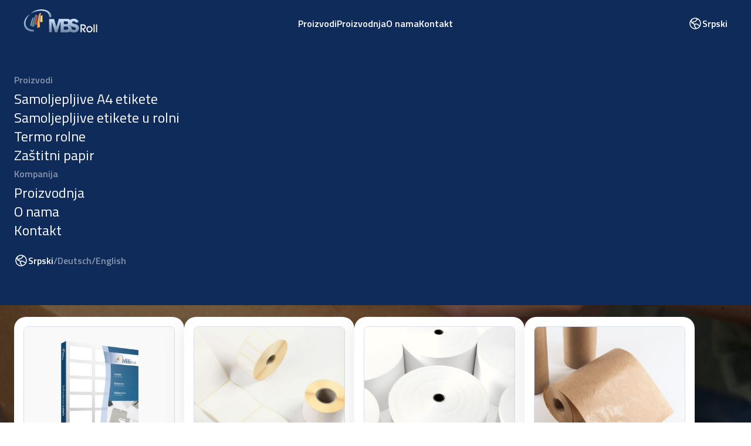

--- FILE ---
content_type: text/html
request_url: https://mbsroll.com/%E2%80%8E%E2%80%8Elocal-casino-harbors-a-real-income-to-the-application-shop/
body_size: 10356
content:
<!DOCTYPE html><html><head><meta charset="utf-8">
<meta name="viewport" content="width=device-width, initial-scale=1">
<title>MBS Roll</title>
<link rel="stylesheet" href="https://fonts.googleapis.com/css2?family=Titillium+Web:wght@300;400;600&display=swap">
<style>*,::backdrop,:after,:before{--tw-border-spacing-x:0;--tw-border-spacing-y:0;--tw-translate-x:0;--tw-translate-y:0;--tw-rotate:0;--tw-skew-x:0;--tw-skew-y:0;--tw-scale-x:1;--tw-scale-y:1;--tw-pan-x: ;--tw-pan-y: ;--tw-pinch-zoom: ;--tw-scroll-snap-strictness:proximity;--tw-gradient-from-position: ;--tw-gradient-via-position: ;--tw-gradient-to-position: ;--tw-ordinal: ;--tw-slashed-zero: ;--tw-numeric-figure: ;--tw-numeric-spacing: ;--tw-numeric-fraction: ;--tw-ring-inset: ;--tw-ring-offset-width:0px;--tw-ring-offset-color:#fff;--tw-ring-color:#3b82f680;--tw-ring-offset-shadow:0 0 #0000;--tw-ring-shadow:0 0 #0000;--tw-shadow:0 0 #0000;--tw-shadow-colored:0 0 #0000;--tw-blur: ;--tw-brightness: ;--tw-contrast: ;--tw-grayscale: ;--tw-hue-rotate: ;--tw-invert: ;--tw-saturate: ;--tw-sepia: ;--tw-drop-shadow: ;--tw-backdrop-blur: ;--tw-backdrop-brightness: ;--tw-backdrop-contrast: ;--tw-backdrop-grayscale: ;--tw-backdrop-hue-rotate: ;--tw-backdrop-invert: ;--tw-backdrop-opacity: ;--tw-backdrop-saturate: ;--tw-backdrop-sepia: ;--tw-contain-size: ;--tw-contain-layout: ;--tw-contain-paint: ;--tw-contain-style: }/*! tailwindcss v3.4.17 | MIT License | https://tailwindcss.com*/*,:after,:before{border:0 solid #e5e7eb;box-sizing:border-box}:after,:before{--tw-content:""}:host,html{line-height:1.5;-webkit-text-size-adjust:100%;font-family:Titillium Web,sans-serif;font-feature-settings:normal;font-variation-settings:normal;-moz-tab-size:4;tab-size:4;-webkit-tap-highlight-color:transparent}body{line-height:inherit;margin:0}hr{border-top-width:1px;color:inherit;height:0}abbr:where([title]){-webkit-text-decoration:underline dotted;text-decoration:underline dotted}h1,h2,h3,h4,h5,h6{font-size:inherit;font-weight:inherit}a{color:inherit;text-decoration:inherit}b,strong{font-weight:bolder}code,kbd,pre,samp{font-family:ui-monospace,SFMono-Regular,Menlo,Monaco,Consolas,Liberation Mono,Courier New,monospace;font-feature-settings:normal;font-size:1em;font-variation-settings:normal}small{font-size:80%}sub,sup{font-size:75%;line-height:0;position:relative;vertical-align:initial}sub{bottom:-.25em}sup{top:-.5em}table{border-collapse:collapse;border-color:inherit;text-indent:0}button,input,optgroup,select,textarea{color:inherit;font-family:inherit;font-feature-settings:inherit;font-size:100%;font-variation-settings:inherit;font-weight:inherit;letter-spacing:inherit;line-height:inherit;margin:0;padding:0}button,select{text-transform:none}button,input:where([type=button]),input:where([type=reset]),input:where([type=submit]){-webkit-appearance:button;background-color:initial;background-image:none}:-moz-focusring{outline:auto}:-moz-ui-invalid{box-shadow:none}progress{vertical-align:initial}::-webkit-inner-spin-button,::-webkit-outer-spin-button{height:auto}[type=search]{-webkit-appearance:textfield;outline-offset:-2px}::-webkit-search-decoration{-webkit-appearance:none}::-webkit-file-upload-button{-webkit-appearance:button;font:inherit}summary{display:list-item}blockquote,dd,dl,figure,h1,h2,h3,h4,h5,h6,hr,p,pre{margin:0}fieldset{margin:0}fieldset,legend{padding:0}menu,ol,ul{list-style:none;margin:0;padding:0}dialog{padding:0}textarea{resize:vertical}input::placeholder,textarea::placeholder{color:#9ca3af;opacity:1}[role=button],button{cursor:pointer}:disabled{cursor:default}audio,canvas,embed,iframe,img,object,svg,video{display:block;vertical-align:middle}img,video{height:auto;max-width:100%}[hidden]:where(:not([hidden=until-found])){display:none}.container{width:100%}@media (min-width:640px){.container{max-width:640px}}@media (min-width:768px){.container{max-width:768px}}@media (min-width:1024px){.container{max-width:1024px}}@media (min-width:1280px){.container{max-width:1280px}}@media (min-width:1536px){.container{max-width:1536px}}.absolute{position:absolute}.relative{position:relative}.sticky{position:sticky}.-top-\[270px\]{top:-270px}.right-0{right:0}.top-0{top:0}.z-10{z-index:10}.z-20{z-index:20}.z-50{z-index:50}.col-span-1{grid-column:span 1/span 1}.col-span-2{grid-column:span 2/span 2}.col-start-1{grid-column-start:1}.col-start-2{grid-column-start:2}.col-end-2{grid-column-end:2}.col-end-3{grid-column-end:3}.row-span-1{grid-row:span 1/span 1}.row-start-2{grid-row-start:2}.row-start-3{grid-row-start:3}.row-end-3{grid-row-end:3}.row-end-4{grid-row-end:4}.m-6{margin:1.5rem}.m-auto{margin:auto}.my-1{margin-bottom:.25rem;margin-top:.25rem}.mb-10{margin-bottom:2.5rem}.mb-16{margin-bottom:4rem}.mb-2{margin-bottom:.5rem}.mb-3{margin-bottom:.75rem}.mb-5{margin-bottom:1.25rem}.mb-6{margin-bottom:1.5rem}.mt-10{margin-top:2.5rem}.mt-6{margin-top:1.5rem}.block{display:block}.flex{display:flex}.table{display:table}.grid{display:grid}.hidden{display:none}.h-0\.5{height:.125rem}.h-10{height:2.5rem}.h-8{height:2rem}.h-\[265px\]{height:265px}.h-\[430px\]{height:430px}.h-full{height:100%}.max-h-\[600px\]{max-height:600px}.w-12{width:3rem}.w-6{width:1.5rem}.w-8{width:2rem}.w-fit{width:fit-content}.w-full{width:100%}.min-w-\[110px\]{min-width:110px}.max-w-\[1280px\]{max-width:1280px}.max-w-\[248px\]{max-width:248px}.max-w-\[290px\]{max-width:290px}.max-w-\[600px\]{max-width:600px}.max-w-\[752px\]{max-width:752px}.flex-shrink{flex-shrink:1}.shrink-0{flex-shrink:0}.-translate-y-1\.5{--tw-translate-y:-.375rem}.-translate-y-1\.5,.translate-y-0{transform:translate(var(--tw-translate-x),var(--tw-translate-y)) rotate(var(--tw-rotate)) skew(var(--tw-skew-x)) skewY(var(--tw-skew-y)) scaleX(var(--tw-scale-x)) scaleY(var(--tw-scale-y))}.translate-y-0{--tw-translate-y:0px}.translate-y-1\.5{--tw-translate-y:.375rem}.-rotate-45,.translate-y-1\.5{transform:translate(var(--tw-translate-x),var(--tw-translate-y)) rotate(var(--tw-rotate)) skew(var(--tw-skew-x)) skewY(var(--tw-skew-y)) scaleX(var(--tw-scale-x)) scaleY(var(--tw-scale-y))}.-rotate-45{--tw-rotate:-45deg}.rotate-45{--tw-rotate:45deg}.rotate-45,.rotate-90{transform:translate(var(--tw-translate-x),var(--tw-translate-y)) rotate(var(--tw-rotate)) skew(var(--tw-skew-x)) skewY(var(--tw-skew-y)) scaleX(var(--tw-scale-x)) scaleY(var(--tw-scale-y))}.rotate-90{--tw-rotate:90deg}.transform{transform:translate(var(--tw-translate-x),var(--tw-translate-y)) rotate(var(--tw-rotate)) skew(var(--tw-skew-x)) skewY(var(--tw-skew-y)) scaleX(var(--tw-scale-x)) scaleY(var(--tw-scale-y))}.resize{resize:both}.auto-rows-auto{grid-auto-rows:auto}.grid-cols-2{grid-template-columns:repeat(2,minmax(0,1fr))}.flex-row{flex-direction:row}.flex-col{flex-direction:column}.items-start{align-items:flex-start}.items-center{align-items:center}.justify-center{justify-content:center}.justify-between{justify-content:space-between}.gap-0{gap:0}.gap-1{gap:.25rem}.gap-12{gap:3rem}.gap-2{gap:.5rem}.gap-20{gap:5rem}.gap-5{gap:1.25rem}.gap-6{gap:1.5rem}.gap-x-4{column-gap:1rem}.gap-y-10{row-gap:2.5rem}.self-center{align-self:center}.overflow-hidden{overflow:hidden}.overflow-x-auto{overflow-x:auto}.overflow-y-auto{overflow-y:auto}.whitespace-nowrap{white-space:nowrap}.rounded-2xl{border-radius:1rem}.rounded-\[20px\]{border-radius:20px}.rounded-full{border-radius:9999px}.rounded-lg{border-radius:.5rem}.border{border-width:1px}.border-t{border-top-width:1px}.border-blue{--tw-border-opacity:1;border-color:rgb(15 43 90/var(--tw-border-opacity,1))}.bg-black\/40{background-color:#0006}.bg-blue{--tw-bg-opacity:1;background-color:rgb(15 43 90/var(--tw-bg-opacity,1))}.bg-light-blue{--tw-bg-opacity:1;background-color:rgb(211 230 255/var(--tw-bg-opacity,1))}.bg-light-grey{--tw-bg-opacity:1;background-color:rgb(243 244 247/var(--tw-bg-opacity,1))}.bg-white{--tw-bg-opacity:1;background-color:rgb(255 255 255/var(--tw-bg-opacity,1))}.bg-cover{background-size:cover}.bg-center{background-position:50%}.p-4{padding:1rem}.p-\[2px\]{padding:2px}.px-1{padding-left:.25rem;padding-right:.25rem}.px-6{padding-left:1.5rem;padding-right:1.5rem}.px-7{padding-left:1.75rem;padding-right:1.75rem}.py-10{padding-bottom:2.5rem;padding-top:2.5rem}.py-2{padding-bottom:.5rem;padding-top:.5rem}.py-20{padding-bottom:5rem;padding-top:5rem}.py-3{padding-bottom:.75rem;padding-top:.75rem}.py-4{padding-bottom:1rem;padding-top:1rem}.py-5{padding-bottom:1.25rem;padding-top:1.25rem}.py-6{padding-bottom:1.5rem;padding-top:1.5rem}.py-\[14px\]{padding-bottom:14px;padding-top:14px}.pb-16{padding-bottom:4rem}.pb-20{padding-bottom:5rem}.pb-3{padding-bottom:.75rem}.pb-\[100px\]{padding-bottom:100px}.pr-2{padding-right:.5rem}.pt-6{padding-top:1.5rem}.text-left{text-align:left}.text-center{text-align:center}.align-baseline{vertical-align:initial}.text-2xl{font-size:1.5rem;line-height:2rem}.text-\[18px\]{font-size:18px}.text-\[30px\]{font-size:30px}.text-base{font-size:1rem;line-height:1.5rem}.text-xl{font-size:1.25rem;line-height:1.75rem}.font-bold{font-weight:700}.font-semibold{font-weight:600}.leading-6{line-height:1.5rem}.leading-7{line-height:1.75rem}.leading-8{line-height:2rem}.leading-9{line-height:2.25rem}.leading-\[28px\]{line-height:28px}.leading-\[36px\]{line-height:36px}.text-blue{--tw-text-opacity:1;color:rgb(15 43 90/var(--tw-text-opacity,1))}.text-light-blue{--tw-text-opacity:1;color:rgb(211 230 255/var(--tw-text-opacity,1))}.text-white{--tw-text-opacity:1;color:rgb(255 255 255/var(--tw-text-opacity,1))}.underline{text-decoration-line:underline}.opacity-0{opacity:0}.opacity-100{opacity:1}.opacity-50{opacity:.5}.transition{transition-duration:.15s;transition-property:color,background-color,border-color,text-decoration-color,fill,stroke,opacity,box-shadow,transform,filter,-webkit-backdrop-filter;transition-property:color,background-color,border-color,text-decoration-color,fill,stroke,opacity,box-shadow,transform,filter,backdrop-filter;transition-property:color,background-color,border-color,text-decoration-color,fill,stroke,opacity,box-shadow,transform,filter,backdrop-filter,-webkit-backdrop-filter;transition-timing-function:cubic-bezier(.4,0,.2,1)}.transition-all{transition-duration:.15s;transition-property:all;transition-timing-function:cubic-bezier(.4,0,.2,1)}.duration-300{transition-duration:.3s}.hover\:bg-light-blue:hover{--tw-bg-opacity:1;background-color:rgb(211 230 255/var(--tw-bg-opacity,1))}.hover\:text-blue:hover{--tw-text-opacity:1;color:rgb(15 43 90/var(--tw-text-opacity,1))}@media (min-width:640px){.sm\:flex{display:flex}.sm\:grid{display:grid}.sm\:items-end{align-items:flex-end}.sm\:justify-end{justify-content:flex-end}.sm\:pb-0{padding-bottom:0}}@media (min-width:768px){.md\:h-\[600px\]{height:600px}.md\:max-w-\[440px\]{max-width:440px}.md\:table-fixed{table-layout:fixed}.md\:grid-cols-3{grid-template-columns:repeat(3,minmax(0,1fr))}.md\:flex-row{flex-direction:row}.md\:flex-row-reverse{flex-direction:row-reverse}.md\:gap-6{gap:1.5rem}.md\:gap-\[120px\]{gap:120px}.md\:gap-\[80px\]{gap:80px}.md\:gap-x-6{column-gap:1.5rem}.md\:px-6{padding-left:1.5rem;padding-right:1.5rem}.md\:py-20{padding-bottom:5rem;padding-top:5rem}.md\:py-3{padding-bottom:.75rem;padding-top:.75rem}.md\:py-\[120px\]{padding-bottom:120px;padding-top:120px}.md\:text-\[40px\]{font-size:40px}.md\:text-\[48px\]{font-size:48px}.md\:leading-\[48px\]{line-height:48px}.md\:leading-\[56px\]{line-height:56px}}@media (min-width:1024px){.lg\:block{display:block}.lg\:hidden{display:none}.lg\:grid-cols-4{grid-template-columns:repeat(4,minmax(0,1fr))}.lg\:px-6{padding-left:1.5rem;padding-right:1.5rem}.lg\:text-\[48px\]{font-size:48px}.lg\:leading-\[56px\]{line-height:56px}}</style>
<style>*,:after,:before{--tw-border-spacing-x:0;--tw-border-spacing-y:0;--tw-translate-x:0;--tw-translate-y:0;--tw-rotate:0;--tw-skew-x:0;--tw-skew-y:0;--tw-scale-x:1;--tw-scale-y:1;--tw-pan-x: ;--tw-pan-y: ;--tw-pinch-zoom: ;--tw-scroll-snap-strictness:proximity;--tw-gradient-from-position: ;--tw-gradient-via-position: ;--tw-gradient-to-position: ;--tw-ordinal: ;--tw-slashed-zero: ;--tw-numeric-figure: ;--tw-numeric-spacing: ;--tw-numeric-fraction: ;--tw-ring-inset: ;--tw-ring-offset-width:0px;--tw-ring-offset-color:#fff;--tw-ring-color:rgba(59,130,246,.5);--tw-ring-offset-shadow:0 0 #0000;--tw-ring-shadow:0 0 #0000;--tw-shadow:0 0 #0000;--tw-shadow-colored:0 0 #0000;--tw-blur: ;--tw-brightness: ;--tw-contrast: ;--tw-grayscale: ;--tw-hue-rotate: ;--tw-invert: ;--tw-saturate: ;--tw-sepia: ;--tw-drop-shadow: ;--tw-backdrop-blur: ;--tw-backdrop-brightness: ;--tw-backdrop-contrast: ;--tw-backdrop-grayscale: ;--tw-backdrop-hue-rotate: ;--tw-backdrop-invert: ;--tw-backdrop-opacity: ;--tw-backdrop-saturate: ;--tw-backdrop-sepia: ;--tw-contain-size: ;--tw-contain-layout: ;--tw-contain-paint: ;--tw-contain-style: }::backdrop{--tw-border-spacing-x:0;--tw-border-spacing-y:0;--tw-translate-x:0;--tw-translate-y:0;--tw-rotate:0;--tw-skew-x:0;--tw-skew-y:0;--tw-scale-x:1;--tw-scale-y:1;--tw-pan-x: ;--tw-pan-y: ;--tw-pinch-zoom: ;--tw-scroll-snap-strictness:proximity;--tw-gradient-from-position: ;--tw-gradient-via-position: ;--tw-gradient-to-position: ;--tw-ordinal: ;--tw-slashed-zero: ;--tw-numeric-figure: ;--tw-numeric-spacing: ;--tw-numeric-fraction: ;--tw-ring-inset: ;--tw-ring-offset-width:0px;--tw-ring-offset-color:#fff;--tw-ring-color:rgba(59,130,246,.5);--tw-ring-offset-shadow:0 0 #0000;--tw-ring-shadow:0 0 #0000;--tw-shadow:0 0 #0000;--tw-shadow-colored:0 0 #0000;--tw-blur: ;--tw-brightness: ;--tw-contrast: ;--tw-grayscale: ;--tw-hue-rotate: ;--tw-invert: ;--tw-saturate: ;--tw-sepia: ;--tw-drop-shadow: ;--tw-backdrop-blur: ;--tw-backdrop-brightness: ;--tw-backdrop-contrast: ;--tw-backdrop-grayscale: ;--tw-backdrop-hue-rotate: ;--tw-backdrop-invert: ;--tw-backdrop-opacity: ;--tw-backdrop-saturate: ;--tw-backdrop-sepia: ;--tw-contain-size: ;--tw-contain-layout: ;--tw-contain-paint: ;--tw-contain-style: }/*! tailwindcss v3.4.17 | MIT License | https://tailwindcss.com*/*,:after,:before{border:0 solid #e5e7eb;box-sizing:border-box}:after,:before{--tw-content:""}:host,html{line-height:1.5;-webkit-text-size-adjust:100%;font-family:Titillium Web,sans-serif;font-feature-settings:normal;font-variation-settings:normal;-moz-tab-size:4;-o-tab-size:4;tab-size:4;-webkit-tap-highlight-color:transparent}body{line-height:inherit;margin:0}hr{border-top-width:1px;color:inherit;height:0}abbr:where([title]){-webkit-text-decoration:underline dotted;text-decoration:underline dotted}h1,h2,h3,h4,h5,h6{font-size:inherit;font-weight:inherit}a{color:inherit;text-decoration:inherit}b,strong{font-weight:bolder}code,kbd,pre,samp{font-family:ui-monospace,SFMono-Regular,Menlo,Monaco,Consolas,Liberation Mono,Courier New,monospace;font-feature-settings:normal;font-size:1em;font-variation-settings:normal}small{font-size:80%}sub,sup{font-size:75%;line-height:0;position:relative;vertical-align:baseline}sub{bottom:-.25em}sup{top:-.5em}table{border-collapse:collapse;border-color:inherit;text-indent:0}button,input,optgroup,select,textarea{color:inherit;font-family:inherit;font-feature-settings:inherit;font-size:100%;font-variation-settings:inherit;font-weight:inherit;letter-spacing:inherit;line-height:inherit;margin:0;padding:0}button,select{text-transform:none}button,input:where([type=button]),input:where([type=reset]),input:where([type=submit]){-webkit-appearance:button;background-color:transparent;background-image:none}:-moz-focusring{outline:auto}:-moz-ui-invalid{box-shadow:none}progress{vertical-align:baseline}::-webkit-inner-spin-button,::-webkit-outer-spin-button{height:auto}[type=search]{-webkit-appearance:textfield;outline-offset:-2px}::-webkit-search-decoration{-webkit-appearance:none}::-webkit-file-upload-button{-webkit-appearance:button;font:inherit}summary{display:list-item}blockquote,dd,dl,figure,h1,h2,h3,h4,h5,h6,hr,p,pre{margin:0}fieldset{margin:0}fieldset,legend{padding:0}menu,ol,ul{list-style:none;margin:0;padding:0}dialog{padding:0}textarea{resize:vertical}input::-moz-placeholder,textarea::-moz-placeholder{color:#9ca3af;opacity:1}input::placeholder,textarea::placeholder{color:#9ca3af;opacity:1}[role=button],button{cursor:pointer}:disabled{cursor:default}audio,canvas,embed,iframe,img,object,svg,video{display:block;vertical-align:middle}img,video{height:auto;max-width:100%}[hidden]:where(:not([hidden=until-found])){display:none}.container{width:100%}@media (min-width:640px){.container{max-width:640px}}@media (min-width:768px){.container{max-width:768px}}@media (min-width:1024px){.container{max-width:1024px}}@media (min-width:1280px){.container{max-width:1280px}}@media (min-width:1536px){.container{max-width:1536px}}.absolute{position:absolute}.relative{position:relative}.sticky{position:sticky}.-top-\[270px\]{top:-270px}.right-0{right:0}.top-0{top:0}.z-10{z-index:10}.z-20{z-index:20}.z-50{z-index:50}.col-span-1{grid-column:span 1/span 1}.col-span-2{grid-column:span 2/span 2}.col-start-1{grid-column-start:1}.col-start-2{grid-column-start:2}.col-end-2{grid-column-end:2}.col-end-3{grid-column-end:3}.row-span-1{grid-row:span 1/span 1}.row-start-2{grid-row-start:2}.row-start-3{grid-row-start:3}.row-end-3{grid-row-end:3}.row-end-4{grid-row-end:4}.m-6{margin:1.5rem}.m-auto{margin:auto}.my-1{margin-bottom:.25rem;margin-top:.25rem}.mb-10{margin-bottom:2.5rem}.mb-16{margin-bottom:4rem}.mb-2{margin-bottom:.5rem}.mb-3{margin-bottom:.75rem}.mb-5{margin-bottom:1.25rem}.mb-6{margin-bottom:1.5rem}.mt-10{margin-top:2.5rem}.mt-6{margin-top:1.5rem}.block{display:block}.flex{display:flex}.table{display:table}.grid{display:grid}.hidden{display:none}.h-0\.5{height:.125rem}.h-10{height:2.5rem}.h-8{height:2rem}.h-\[265px\]{height:265px}.h-\[430px\]{height:430px}.h-full{height:100%}.max-h-\[600px\]{max-height:600px}.w-12{width:3rem}.w-6{width:1.5rem}.w-8{width:2rem}.w-full{width:100%}.min-w-\[110px\]{min-width:110px}.max-w-\[1280px\]{max-width:1280px}.max-w-\[248px\]{max-width:248px}.max-w-\[290px\]{max-width:290px}.max-w-\[600px\]{max-width:600px}.max-w-\[752px\]{max-width:752px}.flex-shrink{flex-shrink:1}.shrink-0{flex-shrink:0}.-translate-y-1\.5{--tw-translate-y:-.375rem}.-translate-y-1\.5,.translate-y-0{transform:translate(var(--tw-translate-x),var(--tw-translate-y)) rotate(var(--tw-rotate)) skew(var(--tw-skew-x)) skewY(var(--tw-skew-y)) scaleX(var(--tw-scale-x)) scaleY(var(--tw-scale-y))}.translate-y-0{--tw-translate-y:0px}.translate-y-1\.5{--tw-translate-y:.375rem}.-rotate-45,.translate-y-1\.5{transform:translate(var(--tw-translate-x),var(--tw-translate-y)) rotate(var(--tw-rotate)) skew(var(--tw-skew-x)) skewY(var(--tw-skew-y)) scaleX(var(--tw-scale-x)) scaleY(var(--tw-scale-y))}.-rotate-45{--tw-rotate:-45deg}.rotate-45{--tw-rotate:45deg}.rotate-45,.rotate-90{transform:translate(var(--tw-translate-x),var(--tw-translate-y)) rotate(var(--tw-rotate)) skew(var(--tw-skew-x)) skewY(var(--tw-skew-y)) scaleX(var(--tw-scale-x)) scaleY(var(--tw-scale-y))}.rotate-90{--tw-rotate:90deg}.transform{transform:translate(var(--tw-translate-x),var(--tw-translate-y)) rotate(var(--tw-rotate)) skew(var(--tw-skew-x)) skewY(var(--tw-skew-y)) scaleX(var(--tw-scale-x)) scaleY(var(--tw-scale-y))}.resize{resize:both}.auto-rows-auto{grid-auto-rows:auto}.grid-cols-2{grid-template-columns:repeat(2,minmax(0,1fr))}.flex-row{flex-direction:row}.flex-col{flex-direction:column}.items-start{align-items:flex-start}.items-center{align-items:center}.justify-center{justify-content:center}.justify-between{justify-content:space-between}.gap-0{gap:0}.gap-1{gap:.25rem}.gap-12{gap:3rem}.gap-2{gap:.5rem}.gap-20{gap:5rem}.gap-5{gap:1.25rem}.gap-6{gap:1.5rem}.gap-x-4{-moz-column-gap:1rem;column-gap:1rem}.gap-y-10{row-gap:2.5rem}.self-center{align-self:center}.overflow-hidden{overflow:hidden}.overflow-x-auto{overflow-x:auto}.overflow-y-auto{overflow-y:auto}.whitespace-nowrap{white-space:nowrap}.rounded-2xl{border-radius:1rem}.rounded-\[20px\]{border-radius:20px}.rounded-full{border-radius:9999px}.rounded-lg{border-radius:.5rem}.border{border-width:1px}.border-t{border-top-width:1px}.border-blue{--tw-border-opacity:1;border-color:rgb(15 43 90/var(--tw-border-opacity,1))}.bg-black\/40{background-color:#0006}.bg-blue{--tw-bg-opacity:1;background-color:rgb(15 43 90/var(--tw-bg-opacity,1))}.bg-light-blue{--tw-bg-opacity:1;background-color:rgb(211 230 255/var(--tw-bg-opacity,1))}.bg-light-grey{--tw-bg-opacity:1;background-color:rgb(243 244 247/var(--tw-bg-opacity,1))}.bg-white{--tw-bg-opacity:1;background-color:rgb(255 255 255/var(--tw-bg-opacity,1))}.bg-cover{background-size:cover}.bg-center{background-position:50%}.p-4{padding:1rem}.p-\[2px\]{padding:2px}.px-1{padding-left:.25rem;padding-right:.25rem}.px-6{padding-left:1.5rem;padding-right:1.5rem}.px-7{padding-left:1.75rem;padding-right:1.75rem}.py-10{padding-bottom:2.5rem;padding-top:2.5rem}.py-2{padding-bottom:.5rem;padding-top:.5rem}.py-20{padding-bottom:5rem;padding-top:5rem}.py-3{padding-bottom:.75rem;padding-top:.75rem}.py-4{padding-bottom:1rem;padding-top:1rem}.py-5{padding-bottom:1.25rem;padding-top:1.25rem}.py-6{padding-bottom:1.5rem;padding-top:1.5rem}.py-\[14px\]{padding-bottom:14px;padding-top:14px}.pb-16{padding-bottom:4rem}.pb-20{padding-bottom:5rem}.pb-3{padding-bottom:.75rem}.pb-\[100px\]{padding-bottom:100px}.pr-2{padding-right:.5rem}.pt-6{padding-top:1.5rem}.text-left{text-align:left}.text-center{text-align:center}.align-baseline{vertical-align:baseline}.text-2xl{font-size:1.5rem;line-height:2rem}.text-\[18px\]{font-size:18px}.text-\[30px\]{font-size:30px}.text-base{font-size:1rem;line-height:1.5rem}.text-xl{font-size:1.25rem;line-height:1.75rem}.font-bold{font-weight:700}.font-semibold{font-weight:600}.leading-6{line-height:1.5rem}.leading-7{line-height:1.75rem}.leading-8{line-height:2rem}.leading-9{line-height:2.25rem}.leading-\[28px\]{line-height:28px}.leading-\[36px\]{line-height:36px}.text-blue{--tw-text-opacity:1;color:rgb(15 43 90/var(--tw-text-opacity,1))}.text-light-blue{--tw-text-opacity:1;color:rgb(211 230 255/var(--tw-text-opacity,1))}.text-white{--tw-text-opacity:1;color:rgb(255 255 255/var(--tw-text-opacity,1))}.underline{text-decoration-line:underline}.opacity-0{opacity:0}.opacity-100{opacity:1}.opacity-50{opacity:.5}.transition{transition-duration:.15s;transition-property:color,background-color,border-color,text-decoration-color,fill,stroke,opacity,box-shadow,transform,filter,-webkit-backdrop-filter;transition-property:color,background-color,border-color,text-decoration-color,fill,stroke,opacity,box-shadow,transform,filter,backdrop-filter;transition-property:color,background-color,border-color,text-decoration-color,fill,stroke,opacity,box-shadow,transform,filter,backdrop-filter,-webkit-backdrop-filter;transition-timing-function:cubic-bezier(.4,0,.2,1)}.transition-all{transition-duration:.15s;transition-property:all;transition-timing-function:cubic-bezier(.4,0,.2,1)}.duration-300{transition-duration:.3s}:root{--nav-height:64px}@media (min-width:1024px){:root{--nav-height:80px}}html{scroll-behavior:smooth;scroll-padding-top:var(--nav-height)}body.mobile-menu-open,body.modal-open{overflow:hidden}.container{display:flex;justify-content:space-between;margin:auto;max-width:80rem}.w-fit{width:-moz-fit-content;width:fit-content}.home-hero{background-image:url(/img/home-hero.jpg);background-size:cover;display:flex;padding-bottom:270px;position:relative}.home-hero,.home-hero__img{max-height:980px;min-height:calc(100vh - var(--nav-height));-o-object-fit:cover;object-fit:cover;width:100%}.home-hero__img-overlay{background-color:#00000080;height:100%;position:absolute;top:0;width:100%}.home-hero__content{width:100%}@media (min-width:640px){.home-hero__content{max-width:640px}}@media (min-width:768px){.home-hero__content{max-width:768px}}@media (min-width:1024px){.home-hero__content{max-width:1024px}}@media (min-width:1280px){.home-hero__content{max-width:1280px}}@media (min-width:1536px){.home-hero__content{max-width:1536px}}.home-hero__content{flex-direction:column;gap:1rem;max-width:960px!important;padding:6rem 1.5rem;position:relative;--tw-text-opacity:1;color:rgb(255 255 255/var(--tw-text-opacity,1));display:flex;justify-content:space-between;margin:auto;max-width:80rem}.footer-menu__wrapper .home-hero__content{-moz-column-gap:12px;column-gap:12px;display:grid;grid-template-columns:repeat(2,1fr);grid-template-rows:1fr;row-gap:40px}@media (min-width:1024px){.footer-menu__wrapper .home-hero__content{grid-template-columns:repeat(4,1fr)}}.home-hero__before-title{font-size:.875rem;font-weight:600;letter-spacing:1px;line-height:1.25rem;line-height:20px;text-align:center;text-transform:uppercase}@media (min-width:1024px){.home-hero__before-title{font-size:16px;line-height:24px}}.home-hero__title{font-size:40px;font-weight:600;letter-spacing:0;line-height:48px;margin-bottom:24px;text-align:center}@media (min-width:1024px){.home-hero__title{font-size:72px;line-height:80px;margin-bottom:32px}}.header-nav-wrapper{position:relative;z-index:50;--tw-bg-opacity:1;background-color:rgb(15 43 90/var(--tw-bg-opacity,1));padding:.5rem 1.5rem;--tw-text-opacity:1;color:rgb(255 255 255/var(--tw-text-opacity,1))}@media (min-width:1024px){.header-nav-wrapper{padding:1rem}}.top-level-linklist{display:none;gap:3rem;vertical-align:middle}@media (min-width:1024px){.top-level-linklist{display:flex}}.top-level-link{align-self:center;font-weight:600}.top-level-link:hover{opacity:.5}.menu-item{align-self:stretch;display:flex;position:relative}.dropdown-menu{border-radius:1rem;pointer-events:none;position:absolute;top:100%;width:240px;z-index:10;--tw-bg-opacity:1;background-color:rgb(255 255 255/var(--tw-bg-opacity,1));opacity:0;padding:.5rem;transition:.3s}.dropdown-menu .dropdown-item{border-radius:.5rem;display:block;font-size:1rem;font-weight:600;line-height:1.5rem;padding:.5rem;--tw-text-opacity:1;color:rgb(15 43 90/var(--tw-text-opacity,1))}.dropdown-menu .dropdown-item:hover{--tw-bg-opacity:1;background-color:rgb(211 230 255/var(--tw-bg-opacity,1))}.menu-item.menu-item--lang{justify-content:flex-end}.menu-item--lang .dropdown-menu{width:160px}.menu-item:hover>.dropdown-menu{opacity:1;pointer-events:all;transition:.3s}.header-nav-side-element{width:8rem}.mobile-nav-drawer__wrapper{display:flex;flex-direction:column;gap:3rem;height:100dvh;overflow:auto;z-index:10;--tw-bg-opacity:1;background-color:rgb(15 43 90/var(--tw-bg-opacity,1));padding:2.5rem 1.5rem;--tw-text-opacity:1;color:rgb(255 255 255/var(--tw-text-opacity,1));height:calc(100dvh - var(--nav-height));position:absolute;transform:translateY(-100dvh);transition:.2s ease-out;width:100%}.mobile-menu-open .mobile-nav-drawer__wrapper{transform:translateY(0)}.mobile-nav-drawer__block{display:flex;flex-direction:column;font-size:1.5rem;gap:1rem;line-height:2rem}.mobile-nav-drawer__block-title{font-size:16px;font-weight:600;opacity:.5}.partners{--tw-bg-opacity:1;background-color:rgb(255 255 255/var(--tw-bg-opacity,1));padding:5rem 1.5rem 4rem}@media (min-width:768px){.partners{padding-bottom:120px;padding-top:120px}}.partners .partners-list{-moz-column-gap:4rem;column-gap:4rem;display:flex;flex-wrap:wrap;justify-content:center;padding-bottom:4rem;padding-top:4rem;row-gap:3rem}@media (min-width:768px){.partners .partners-list{padding-bottom:2.5rem;padding-top:2.5rem}}@media (min-width:1024px){.partners .partners-list{display:flex;flex-wrap:wrap;gap:64px;justify-content:center}}.partners .partners-list-group{-moz-column-gap:1rem;column-gap:1rem;display:flex;flex-direction:row;justify-content:space-between}@media (min-width:768px){.partners .partners-list-group{-moz-column-gap:4rem;column-gap:4rem}}.contact-form-modal{position:fixed;z-index:50;--tw-text-opacity:1;-webkit-backdrop-filter:blur(20px);backdrop-filter:blur(20px);background:#0f2b5acc;color:rgb(255 255 255/var(--tw-text-opacity,1));height:100dvh;opacity:0;pointer-events:none;top:0;width:100%}.contact-form-modal,.modal-open .contact-form-modal{transition-duration:.5s;transition-property:all;transition-timing-function:cubic-bezier(.4,0,.2,1)}.modal-open .contact-form-modal{align-items:center;display:flex;justify-content:center;opacity:1;overflow:auto;pointer-events:auto}.contact-form-content{display:flex;flex-direction:column;gap:4rem;max-width:600px;width:100%}.footer-usp{background-position:50%;background-size:cover;padding:5rem 1.5rem;--tw-text-opacity:1;color:rgb(255 255 255/var(--tw-text-opacity,1))}@media (min-width:1024px){.footer-usp{padding-bottom:256px;padding-top:256px}}.footer-usp{background-image:linear-gradient(180deg,#0f2b5a00 73.28%,#0f2b5a),url(/img/footer-bckg.jpg)}.footer-usp .footer-usp__item{display:flex;flex-direction:column;gap:1.5rem}.footer-usp .footer-usp__item .footer-usp__item-title{font-size:1.25rem;font-weight:600;line-height:1.75rem}.footer-usp .footer-usp__item .footer-usp__item-content{font-size:1.125rem;line-height:1.75rem}.footer-menu__wrapper{--tw-bg-opacity:1;background-color:rgb(15 43 90/var(--tw-bg-opacity,1));padding:5rem 1.5rem;--tw-text-opacity:1;color:rgb(255 255 255/var(--tw-text-opacity,1))}.footer-menu__wrapper .container{-moz-column-gap:12px;column-gap:12px;display:grid;grid-template-columns:repeat(2,1fr);grid-template-rows:1fr;row-gap:40px}@media (min-width:1024px){.footer-menu__wrapper .container{grid-template-columns:repeat(4,1fr)}}.footer-menu__wrapper .footer-menu__link-list-title{font-size:1rem;font-weight:600;line-height:1.5rem;margin-bottom:2.5rem}.footer-menu__wrapper ul{line-height:28px;list-style-type:none}.footer-menu__wrapper a:hover,.footer-menu__wrapper button:hover{text-decoration-line:underline}.footer-menu__wrapper .footer-menu__copyright{font-size:.875rem;grid-column:span 2/span 2;line-height:1.25rem;margin-top:3.5rem}@media (min-width:1024px){.footer-menu__wrapper .footer-menu__copyright{margin-top:5rem}}.image-block{align-items:center;flex-direction:column;gap:1.5rem}@media (min-width:768px){.image-block{padding-left:1.5rem;padding-right:1.5rem}}.image-block .image-block__img-wrapper{aspect-ratio:1/1;border-radius:20px;display:block;overflow:hidden;position:relative;width:100%}@media (min-width:768px){.image-block .image-block__img-wrapper{border-radius:24px}}.image-block .image-block__img-wrapper img{border-radius:20px;width:100%}@media (min-width:768px){.image-block .image-block__img-wrapper img{border-radius:24px}}.image-block .image-block__img-wrapper img{border:.5px solid #09216d26;opacity:0;transition:opacity .3s cubic-bezier(.77,0,.175,1) .3s}.a4-label a:hover svg path,.image-block a:hover svg path{fill:#0f2b5a}.prodct-cards{position:relative}.prodct-cards__inner{display:flex;gap:24px;justify-content:center;overflow-x:auto;position:absolute;scrollbar-width:none;width:100%;-ms-overflow-style:none;scroll-snap-type:x mandatory}@media (max-width:1300px){.prodct-cards__inner{justify-content:flex-start}}.usps-wrapper{scrollbar-width:none;-ms-overflow-style:none}.product-cards .product-card{box-shadow:0 10px 40px #0000001a;scroll-snap-align:center}@media (pointer:coarse) and (max-width:1023px){.product-cards .product-card{flex-shrink:0}}.product-cards .product-card-img{border:.5px solid #09216d26}.image-block.in-view h4,.image-block.in-view img,.image-block.in-view p{opacity:1}.image-block h4{font-size:1.5rem;font-weight:600;line-height:2rem;margin-bottom:1.25rem;--tw-text-opacity:1;color:rgb(15 43 90/var(--tw-text-opacity,1));opacity:0}@media (min-width:768px){.image-block h4{font-size:40px;line-height:48px;margin-bottom:2.5rem}}.image-block h4,.image-block p{transition:opacity .3s cubic-bezier(.77,0,.175,1) .3s}.image-block p{font-size:18px;line-height:28px;--tw-text-opacity:1;color:rgb(15 43 90/var(--tw-text-opacity,1));opacity:0}.design-link{white-space:nowrap}@media (max-width:420px){.design-link{font-size:14px!important}.design-link svg{display:none}}@media (max-width:400px){.download-top-wrapper{flex-wrap:wrap}}.hover\:bg-light-blue:hover{--tw-bg-opacity:1;background-color:rgb(211 230 255/var(--tw-bg-opacity,1))}.hover\:text-blue:hover{--tw-text-opacity:1;color:rgb(15 43 90/var(--tw-text-opacity,1))}@media (min-width:640px){.sm\:flex{display:flex}.sm\:grid{display:grid}.sm\:items-end{align-items:flex-end}.sm\:justify-end{justify-content:flex-end}.sm\:pb-0{padding-bottom:0}}@media (min-width:768px){.md\:h-\[600px\]{height:600px}.md\:max-w-\[440px\]{max-width:440px}.md\:table-fixed{table-layout:fixed}.md\:grid-cols-3{grid-template-columns:repeat(3,minmax(0,1fr))}.md\:flex-row{flex-direction:row}.md\:flex-row-reverse{flex-direction:row-reverse}.md\:gap-6{gap:1.5rem}.md\:gap-\[120px\]{gap:120px}.md\:gap-\[80px\]{gap:80px}.md\:gap-x-6{-moz-column-gap:1.5rem;column-gap:1.5rem}.md\:px-6{padding-left:1.5rem;padding-right:1.5rem}.md\:py-20{padding-bottom:5rem;padding-top:5rem}.md\:py-3{padding-bottom:.75rem;padding-top:.75rem}.md\:py-\[120px\]{padding-bottom:120px;padding-top:120px}.md\:text-\[40px\]{font-size:40px}.md\:text-\[48px\]{font-size:48px}.md\:leading-\[48px\]{line-height:48px}.md\:leading-\[56px\]{line-height:56px}}@media (min-width:1024px){.lg\:block{display:block}.lg\:hidden{display:none}.lg\:grid-cols-4{grid-template-columns:repeat(4,minmax(0,1fr))}.lg\:px-6{padding-left:1.5rem;padding-right:1.5rem}.lg\:text-\[48px\]{font-size:48px}.lg\:leading-\[56px\]{line-height:56px}}</style>
<link rel="preload" as="fetch" crossorigin="anonymous" href="/_payload.json?1efb91ee-9961-4a1d-a3ca-79213d7b1c58">
<link rel="modulepreload" as="script" crossorigin href="/_nuxt/BsW2QvpY.js">
<link rel="modulepreload" as="script" crossorigin href="/_nuxt/Xfh-_ZNg.js">
<link rel="modulepreload" as="script" crossorigin href="/_nuxt/ntYaSAIX.js">
<link rel="modulepreload" as="script" crossorigin href="/_nuxt/Cpqd0zoZ.js">
<link rel="modulepreload" as="script" crossorigin href="/_nuxt/CLvgnmuU.js">
<link rel="preload" as="fetch" fetchpriority="low" crossorigin="anonymous" href="/_nuxt/builds/meta/1efb91ee-9961-4a1d-a3ca-79213d7b1c58.json">
<link rel="prefetch" as="script" crossorigin href="/_nuxt/Iy9UK27u.js">
<link rel="prefetch" as="script" crossorigin href="/_nuxt/DX6J44Y0.js">
<meta name="theme-color" content="#0F2B5A">
<meta property="og:title" content="MBS Roll">
<meta property="og:image" content="/og-image.png">
<meta property="og:image:type" content="image/png">
<meta property="og:image:width" content="1200">
<meta property="og:image:height" content="630">
<meta property="og:type" content="website">
<link rel="icon" type="image/x-icon" href="img/logo.svg">
<script type="module" src="/_nuxt/BsW2QvpY.js" crossorigin></script></head><body><div id="__nuxt"><!--[--><header class="sticky z-20 top-0"><!--[--><div class="header-nav-wrapper"><div class="container items-center lg:px-6"><div class="header-nav-side-element"><a aria-current="page" href="/" class="router-link-active router-link-exact-active"><img src="/img/logo.svg"></a></div><nav class="top-level-linklist"><div class="menu-item"><a href="#" class="top-level-link">Proizvodi</a><div class="dropdown-menu"><a href="/samoljepljive-etikete-a4" class="dropdown-item">Samoljepljive A4 etikete</a><a href="/samoljepljive-etikete-u-rolni" class="dropdown-item">Samoljepljive etikete u rolni</a><a href="/termo-rolne" class="dropdown-item">Termo rolne</a><a href="/zastitni-papir" class="dropdown-item">Zaštitni papir</a></div></div><div class="menu-item"><a href="/proizvodnja" class="top-level-link">Proizvodnja</a></div><div class="menu-item"><a aria-current="page" href="/#o-nama" class="router-link-active router-link-exact-active top-level-link">O nama</a></div><div class="menu-item"><a href="#" class="top-level-link">Kontakt</a></div></nav><button class="relative w-8 h-8 flex flex-col justify-center items-center z-50 lg:hidden"><span class="translate-y-0 block w-6 h-0.5 bg-white transform transition duration-300"></span><span class="opacity-100 block w-6 h-0.5 bg-blue my-1 transition-all duration-300"></span><span class="translate-y-0 block w-6 h-0.5 bg-white transform transition duration-300"></span></button><div class="header-nav-side-element hidden lg:block"><div class="menu-item menu-item--lang"><a href="#" class="top-level-link flex gap-2"><img src="/img/globe.svg"> Srpski</a><div class="dropdown-menu"><a aria-current="page" href="/" class="router-link-active router-link-exact-active bg-light-blue dropdown-item">Srpski</a><a href="/de" class="dropdown-item">Deutsch</a><a href="/en" class="dropdown-item">English</a></div></div></div></div></div><div class="mobile-nav-drawer__wrapper"><div class="mobile-nav-drawer__block"><div class="mobile-nav-drawer__block-title">Proizvodi</div><a href="/samoljepljive-etikete-a4" class="">Samoljepljive A4 etikete</a><a href="/samoljepljive-etikete-u-rolni" class="">Samoljepljive etikete u rolni</a><a href="/termo-rolne" class="">Termo rolne</a><a href="/zastitni-papir" class="">Zaštitni papir</a></div><div class="mobile-nav-drawer__block"><div class="mobile-nav-drawer__block-title">Kompanija</div><a href="/proizvodnja" class="">Proizvodnja</a><a aria-current="page" href="/#o-nama" class="router-link-active router-link-exact-active">O nama</a><a href="#">Kontakt</a></div><div class="mobile-nav-drawer__block"><div class="lang-switcher py-6"><div class="flex gap-2 text-base items-center font-semibold"><img src="/img/globe.svg"><a aria-current="page" href="/" class="router-link-active router-link-exact-active">Srpski</a><span class="opacity-50">/</span><a href="/de" class="opacity-50">Deutsch</a><span class="opacity-50">/</span><a href="/en" class="opacity-50">English</a></div></div></div></div><div class="contact-form-modal flex items-center justify-center overflow-y-auto"><div class="h-full px-6 py-10 block"><div class="contact-form-content sm:grid grid-cols-2 gap-0 pb-16 sm:pb-0"><div class="flex flex-row justify-between gap-5 col-span-2 row-span-1"><div><div class="text-[30px] font-semibold leading-9 mb-2 lg:text-[48px] lg:leading-[56px]">Kontaktirajte nas!</div><div class="text-5 leading-8">Za sva pitanja stojimo vam na raspolaganju.</div></div><div class="h-10 flex items-center"><a href="#"><img src="/img/X.svg"></a></div></div><div class="col-span-1 row-start-2 row-end-3 col-start-1 col-end-2"><div class="font-semibold text-5 leading-8 mb-6">Kontakt</div><div class="text-5 leading-8"> +387 51 460 355<br> +387 65 515 094<br> info@mbsroll.com<br><a href="mailto:info@mbsroll.com" rel="noopener noreferrer" class="text-light-blue underline font-bold">Pošaljite nam mejl</a></div></div><div class="col-span-1 row-start-3 row-end-4 col-start-1 col-end-2"><div class="font-semibold text-5 leading-8 mb-6">Adresa</div><div class="text-5 leading-8"> Put srpskih branilaca 240<br> 78 000 Banja Luka<br> Bosna i Hercegovina<br><a href="https://www.google.com/maps/dir//MBS+Roll,+Put+srpskih+branilaca+240,+Banja+Luka+78000/@44.8298986,17.2164863,618m/data=!3m1!1e3!4m9!4m8!1m0!1m5!1m1!1s0x475e017f3dc712bd:0xffbe4f4c95663472!2m2!1d17.2190856!2d44.8298962!3e0?entry=ttu&amp;g_ep=EgoyMDI1MDQxNi4xIKXMDSoASAFQAw%3D%3D" rel="noopener noreferrer" target="_blank" class="text-light-blue underline font-bold">Navigacija</a></div></div><div class="col-span-1 row-start-2 row-end-4 col-start-2 col-end-3 sm:flex sm:justify-end sm:items-end"><div class="bg-white text-blue rounded-[20px] px-6 py-5 max-w-[248px]"><div class="text-[18px] font-semibold leading-6 mb-5">Skenirajte telefonom da nas dodate u imenik!</div><img src="/img/qr-code.svg"></div></div></div></div></div><!--]--></header><main><!--[--><div class="home-hero"><div class="home-hero__content"><div class="home-hero__before-title">Pouzdan partner za vaše poslovanje</div><div class="home-hero__title">Papirna rješenja sa pečatom kvaliteta i tradicije.</div><button class="m-auto flex font-bold justify-center gap-2 bg-white text-blue text-base px-7 py-[14px] rounded-full w-fit hover:bg-light-blue">Kontaktirajte nas <svg width="24" height="24" viewBox="0 0 24 24" fill="none" xmlns="http://www.w3.org/2000/svg"><path d="M20.7806 12.5306L14.0306 19.2806C13.8899 19.4213 13.699 19.5004 13.5 19.5004C13.301 19.5004 13.1101 19.4213 12.9694 19.2806C12.8286 19.1399 12.7496 18.949 12.7496 18.75C12.7496 18.551 12.8286 18.3601 12.9694 18.2194L18.4397 12.75H3.75C3.55109 12.75 3.36032 12.671 3.21967 12.5303C3.07902 12.3897 3 12.1989 3 12C3 11.8011 3.07902 11.6103 3.21967 11.4697C3.36032 11.329 3.55109 11.25 3.75 11.25H18.4397L12.9694 5.78061C12.8286 5.63988 12.7496 5.44901 12.7496 5.24999C12.7496 5.05097 12.8286 4.8601 12.9694 4.71936C13.1101 4.57863 13.301 4.49957 13.5 4.49957C13.699 4.49957 13.8899 4.57863 14.0306 4.71936L20.7806 11.4694C20.8504 11.539 20.9057 11.6217 20.9434 11.7128C20.9812 11.8038 21.0006 11.9014 21.0006 12C21.0006 12.0986 20.9812 12.1961 20.9434 12.2872C20.9057 12.3782 20.8504 12.461 20.7806 12.5306Z" fill="#0F2B5A"></path></svg></button></div></div><div class="product-cards bg-light-grey h-[265px] relative"><div class="prodct-cards__inner -top-[270px] px-6 pb-[100px]"><div class="product-card p-4 bg-white rounded-[20px] max-w-[290px] text-blue"><img src="/img/home-header-a4-etikete.jpg" class="product-card-img mb-5 rounded-lg"><h4 class="font-semibold text-xl mb-3">Samoljepljive A4 etikete</h4><p class="text-base">Vrhunske samoljepljive etikete sertificiranog kvaliteta u raznim dimenzijama, blanko ili u boji.</p><a href="/samoljepljive-etikete-a4" class="flex justify-between mt-6 font-semibold">Saznajte više <img src="/img/ArrowRight.svg"></a></div><div class="product-card p-4 bg-white rounded-[20px] max-w-[290px] text-blue"><img src="/img/home-header-etikete-u-rolni.jpg" class="product-card-img mb-5 rounded-lg"><h4 class="font-semibold text-xl mb-3">Samoljepljive etikete u rolni</h4><p class="text-base">Razne vrste samoljepljivih etiketa u rolni na različitim materijalima vrhunskog kvaliteta..</p><a href="/samoljepljive-etikete-u-rolni" class="flex justify-between mt-6 font-semibold">Saznajte više <img src="/img/ArrowRight.svg"></a></div><div class="product-card p-4 bg-white rounded-[20px] max-w-[290px] text-blue"><img src="/img/home-header-termo-rolne.jpg" class="product-card-img mb-5 rounded-lg"><h4 class="font-semibold text-xl mb-3">Termo rolne</h4><p class="text-base">Proizvedene od najkvalitetnijeg papira u skladu sa ISO standardima, za nesmetan rad na svim uređajima..</p><a href="/termo-rolne" class="flex justify-between mt-6 font-semibold">Saznajte više <img src="/img/ArrowRight.svg"></a></div><div class="product-card p-4 bg-white rounded-[20px] max-w-[290px] text-blue"><img src="/img/home-header-zastitni-papir.jpg" class="product-card-img mb-5 rounded-lg"><h4 class="font-semibold text-xl mb-3">Zaštitni papir</h4><p class="text-base">Zaštitni papir vrhunskog kvaliteta različitih gramatura i dimenzija, za građevinarstvo i auto industriju. </p><a href="/zastitni-papir" class="flex justify-between mt-6 font-semibold">Saznajte više <img src="/img/ArrowRight.svg"></a></div></div></div><div class="bg-light-grey py-6 md:py-20 px-6"><div class="flex flex-col gap-20 md:gap-[120px]"><div class="image-block container md:flex-row-reverse"><div class="image-block__img-wrapper"><img src="/img/home-1.jpg" loading="lazy"></div><div class="w-full flex justify-center"><div class="md:max-w-[440px]"><h4>Samoljepljive etikete u rolni za različite industrije</h4><p>Naše etikete su prilagođene raznim industrijama, uključujući prehrambenu, farmaceutsku i logističku. Bez obzira na vrstu proizvoda, nudimo etikete vrhunskog kvaliteta koje garantuju postojanost i otpornost na različite uslove.</p><!----><div><a href="/samoljepljive-etikete-u-rolni" class="shrink-0 hover:bg-light-blue hover:text-blue flex mt-10 font-bold justify-center gap-2 bg-blue text-white text-base px-7 py-[14px] rounded-full w-fit">Samoljepljive etikete u rolni <svg width="24" height="24" viewBox="0 0 24 24" fill="none" xmlns="http://www.w3.org/2000/svg"><path d="M20.7806 12.5306L14.0306 19.2806C13.8899 19.4213 13.699 19.5004 13.5 19.5004C13.301 19.5004 13.1101 19.4213 12.9694 19.2806C12.8286 19.1399 12.7496 18.949 12.7496 18.75C12.7496 18.551 12.8286 18.3601 12.9694 18.2194L18.4397 12.75H3.75C3.55109 12.75 3.36032 12.671 3.21967 12.5303C3.07902 12.3897 3 12.1989 3 12C3 11.8011 3.07902 11.6103 3.21967 11.4697C3.36032 11.329 3.55109 11.25 3.75 11.25H18.4397L12.9694 5.78061C12.8286 5.63988 12.7496 5.44901 12.7496 5.24999C12.7496 5.05097 12.8286 4.8601 12.9694 4.71936C13.1101 4.57863 13.301 4.49957 13.5 4.49957C13.699 4.49957 13.8899 4.57863 14.0306 4.71936L20.7806 11.4694C20.8504 11.539 20.9057 11.6217 20.9434 11.7128C20.9812 11.8038 21.0006 11.9014 21.0006 12C21.0006 12.0986 20.9812 12.1961 20.9434 12.2872C20.9057 12.3782 20.8504 12.461 20.7806 12.5306Z" fill="#FFF"></path></svg></a></div></div></div></div><div class="image-block container md:flex-row"><div class="image-block__img-wrapper"><img src="/img/home-2.jpg" loading="lazy"></div><div class="w-full flex justify-center"><div class="md:max-w-[440px]"><h4>Prilagodite svoj dizajn brzo i jednostavno</h4><p>Uz besplatan online alat, možete lako kreirati i prilagoditi etikete prema vašim potrebama. Dizajnirajte, pregledajte i pripremite etikete za štampu u samo nekoliko koraka.</p><!----><div><a href="/samoljepljive-etikete-a4" class="shrink-0 hover:bg-light-blue hover:text-blue flex mt-10 font-bold justify-center gap-2 bg-blue text-white text-base px-7 py-[14px] rounded-full w-fit">Samoljepljive A4 etikete <svg width="24" height="24" viewBox="0 0 24 24" fill="none" xmlns="http://www.w3.org/2000/svg"><path d="M20.7806 12.5306L14.0306 19.2806C13.8899 19.4213 13.699 19.5004 13.5 19.5004C13.301 19.5004 13.1101 19.4213 12.9694 19.2806C12.8286 19.1399 12.7496 18.949 12.7496 18.75C12.7496 18.551 12.8286 18.3601 12.9694 18.2194L18.4397 12.75H3.75C3.55109 12.75 3.36032 12.671 3.21967 12.5303C3.07902 12.3897 3 12.1989 3 12C3 11.8011 3.07902 11.6103 3.21967 11.4697C3.36032 11.329 3.55109 11.25 3.75 11.25H18.4397L12.9694 5.78061C12.8286 5.63988 12.7496 5.44901 12.7496 5.24999C12.7496 5.05097 12.8286 4.8601 12.9694 4.71936C13.1101 4.57863 13.301 4.49957 13.5 4.49957C13.699 4.49957 13.8899 4.57863 14.0306 4.71936L20.7806 11.4694C20.8504 11.539 20.9057 11.6217 20.9434 11.7128C20.9812 11.8038 21.0006 11.9014 21.0006 12C21.0006 12.0986 20.9812 12.1961 20.9434 12.2872C20.9057 12.3782 20.8504 12.461 20.7806 12.5306Z" fill="#FFF"></path></svg></a></div></div></div></div></div></div><div class="bg-white py-6 md:py-20 px-6" id="o-nama"><div class="flex flex-col gap-20 md:gap-[120px]"><div class="image-block container md:flex-row-reverse"><div class="image-block__img-wrapper"><img src="/img/home-3.jpg" loading="lazy"></div><div class="w-full flex justify-center"><div class="md:max-w-[440px]"><h4>Tradicija u službi pouzdanih rješenja.</h4><p>MBS Roll je porodična komanija osnovana 2007. godine sa ciljem proizvodnje ading i termo rolni za tržište banjalučke regije. Sa početkom fiskalizacije, proširili smo kapacitete i postali pouzdan dobavljač termo rolni za proizvođače fiskalnih uređaja širom Bosne i Hercegovine.<br><br>Naša posvećenost kvalitetu, brzini isporuke i zadovoljstvu kupaca omogućila nam je saradnju sa mnogim kompanijama.</p><!----><!----></div></div></div><div class="image-block container md:flex-row"><div class="image-block__img-wrapper"><img src="/img/home-4.jpg" loading="lazy"></div><div class="w-full flex justify-center"><div class="md:max-w-[440px]"><h4>Inovacije i rast zasnovani na povjerenju i kvalitetu.</h4><p>Danas, sa automatskim linijama proizvodnje uspješno odgovaramo na sve zahtjeve tržišta. Od 2015. godine, proizvodimo i samoljepljive etikete u rolni i A4 formatu, koje izvozimo u zemlje regiona i Evropske Unije.<br><br>Naš uspjeh gradimo na kontinuiranom ulaganju u opremu i usavršavanju zaposlenih, uvijek stavljajući kupce na prvo mjesto.</p><!----><!----></div></div></div></div></div><section class="partners"><div class="container flex-col"><div class="text-center text-xl font-semibold text-blue">Naši partneri od povjerenja</div><div class="partners-list"><div class="partners-list-group"><img src="/img/partners/logo-gtg.svg"><img src="/img/partners/logo-lecta.svg"></div><div class="partners-list-group"><img src="/img/partners/logo-europapier.svg"><img src="/img/partners/logo-mitsubishi.svg"></div><div class="partners-list-group"><img src="/img/partners/logo-spilker.svg"><img src="/img/partners/logo-convertex.svg"></div></div></div></section><!--]--></main><footer><!--[--><div class="footer-usp relative"><div class="container"><div class="flex gap-12 flex-col md:flex-row md:gap-6 md:px-6"><div class="footer-usp__item"><img src="/img/star.svg" class="w-12"><div class="footer-usp__item-title">Vrhunski materijali</div><div class="footer-usp__item-content">Koristimo samo materijale najvišeg kvaliteta renomiranih svjetskih proizvođača. Kvalitet je naš prioritet – bez kompromisa.</div></div><div class="footer-usp__item"><img src="/img/gauge.svg" class="w-12"><div class="footer-usp__item-title">Tehnologija i kapaciteti</div><div class="footer-usp__item-content">Naša proizvodnja koristi najsavremenije mašine visokog kvaliteta i efikasnosti. Spremni smo da ispunimo sve zahtjeve u pogledu kvaliteta i količine.</div></div><div class="footer-usp__item"><img src="/img/handshake.svg" class="w-12"><div class="footer-usp__item-title">Posvećenost poslu</div><div class="footer-usp__item-content">Zadovoljstvo kupaca je naš glavni cilj. Konstantno ulažemo u ljude, tehnologiju i inovacije kako bismo osigurali vrhunski kvalitet po najboljoj cijeni.</div></div></div></div></div><div class="footer-menu__wrapper"><div class="container"><div class="footer-menu__link-list"><h5 class="footer-menu__link-list-title">Proizvodi</h5><ul><li><a href="/samoljepljive-etikete-a4" class="">Samoljepljive A4 etikete</a></li><li><a href="/samoljepljive-etikete-u-rolni" class="">Samoljepljive etikete u rolni</a></li><li><a href="/termo-rolne" class="">Termo rolne</a></li><li><a href="/zastitni-papir" class="">Zaštitni papir</a></li></ul></div><div class="footer-menu__link-list"><h5 class="footer-menu__link-list-title">MBS Roll</h5><ul><li><a href="/proizvodnja" class="">Proizvodnja</a></li><li><button>Kontakt</button></li><a aria-current="page" href="/#o-nama" class="router-link-active router-link-exact-active">O nama</a></ul></div><div class="footer-menu__link-list"><h5 class="footer-menu__link-list-title">Kontakt</h5><ul><li><a href="tel:+38751460355" rel="noopener noreferrer">+387 51 460 355</a></li><li><a href="tel:+38765515094" rel="noopener noreferrer">+387 65 515 094</a></li><li><a href="mailto:info@mbsroll.com" rel="noopener noreferrer">info@mbsroll.com</a></li></ul></div><div class="footer-menu__link-list"><h5 class="footer-menu__link-list-title">Adresa</h5><ul><li>Put srpskih branilaca 240</li><li>78 000 Banja Luka</li><li>Bosna i Hercegovina</li></ul></div><div class="footer-menu__copyright">© 2025 MBS Roll d.o.o. Sva prava zadržana.</div></div></div><!--]--></footer><!--]--></div><div id="teleports"></div><script type="application/json" data-nuxt-data="nuxt-app" data-ssr="true" id="__NUXT_DATA__" data-src="/_payload.json?1efb91ee-9961-4a1d-a3ca-79213d7b1c58">[{"state":1,"once":4,"_errors":5,"serverRendered":7,"path":8,"prerenderedAt":9},["Reactive",2],{"$snuxt-i18n-meta":3},{},["Set"],["ShallowReactive",6],{},true,"/",1747246689130]</script>
<script>window.__NUXT__={};window.__NUXT__.config={public:{baseURL:"/",i18n:{baseUrl:"",defaultLocale:"bs",defaultDirection:"ltr",strategy:"prefix_except_default",lazy:true,rootRedirect:"",routesNameSeparator:"___",defaultLocaleRouteNameSuffix:"default",skipSettingLocaleOnNavigate:false,differentDomains:false,trailingSlash:false,locales:[{code:"bs",iso:"bs-BA",name:"Srpski",files:["C:/Users/dejan/Documents/Github/mbs-roll/locales/bs.json"]},{code:"en",iso:"en-US",name:"English",files:["C:/Users/dejan/Documents/Github/mbs-roll/locales/en.json"]},{code:"de",iso:"de-DE",name:"Deutsch",files:["C:/Users/dejan/Documents/Github/mbs-roll/locales/de.json"]}],detectBrowserLanguage:false,experimental:{localeDetector:"",switchLocalePathLinkSSR:false,autoImportTranslationFunctions:false,typedPages:true,typedOptionsAndMessages:false,generatedLocaleFilePathFormat:"absolute",alternateLinkCanonicalQueries:false,hmr:true},multiDomainLocales:false}},app:{baseURL:"/",buildId:"1efb91ee-9961-4a1d-a3ca-79213d7b1c58",buildAssetsDir:"/_nuxt/",cdnURL:""}}</script></body></html>

--- FILE ---
content_type: text/css
request_url: https://mbsroll.com/_nuxt/FooterContactUs.CkMTkA0N.css
body_size: 237
content:
.marquee-container[data-v-7b8c34d1]{display:flex;overflow:hidden;width:100%}.marquee-content[data-v-7b8c34d1]{flex-shrink:0;padding:0 24px}.carousel-item[data-v-7b8c34d1]{display:block;font-size:1rem;font-weight:600;line-height:1.5rem;text-wrap:nowrap;--tw-text-opacity:1;color:rgb(15 43 90/var(--tw-text-opacity,1));flex-shrink:0}.carousel-item img[data-v-7b8c34d1],.carousel-item span[data-v-7b8c34d1]{display:inline-block}@keyframes marquee-7b8c34d1{0%{transform:translate(0)}to{transform:translate(-100%)}}.animate-marquee[data-v-7b8c34d1]{animation:marquee-7b8c34d1 var(--duration,30s) linear infinite}.button-wrapper:hover svg path{fill:#0f2b5a}


--- FILE ---
content_type: image/svg+xml
request_url: https://mbsroll.com/img/partners/logo-mitsubishi.svg
body_size: 3280
content:
<svg width="109" height="33" viewBox="0 0 109 33" fill="none" xmlns="http://www.w3.org/2000/svg">
<g clip-path="url(#clip0_121_4933)">
<path d="M1.22156 31.2187L7.21218 21.0093H19.2778L13.2028 31.2187H1.22156Z" fill="#004EA2"/>
<path d="M25.4372 31.2187L37.4185 31.3874L31.5966 21.0093H19.2778L25.4372 31.2187Z" fill="#004EA2"/>
<path d="M19.2778 0L13.2028 10.4625L19.2778 21.0094L25.2684 10.4625L19.2778 0Z" fill="#004EA2"/>
<path d="M43.2403 1.6875V8.69063H41.8059V0.421875H44.6747L46.109 5.23125L47.5434 0.421875H50.2434V8.69063H48.809V1.6875H48.6403C48.6403 1.6875 47.6278 4.80937 47.3747 5.99062C47.1215 7.17188 46.784 8.69063 46.784 8.69063H45.3497C45.3497 8.69063 44.759 5.82188 44.3372 4.55625C43.9997 3.45938 43.409 1.6875 43.409 1.6875H43.2403Z" fill="#004EA2"/>
<path d="M53.7027 0.421875H52.0996V8.69063H53.7027V0.421875Z" fill="#004EA2"/>
<path d="M84.9215 0.421875H83.3184V8.69063H84.9215V0.421875Z" fill="#004EA2"/>
<path d="M101.796 0.421875H100.193V8.69063H101.796V0.421875Z" fill="#004EA2"/>
<path d="M57.2465 8.69063V1.85625H54.9684V0.421875H61.2121V1.85625H58.7653V8.69063H57.2465Z" fill="#004EA2"/>
<path d="M66.1059 0.3375V1.51875C65.684 1.43437 65.2621 1.35 64.8403 1.35C64.1653 1.51875 63.5746 1.77188 63.5746 2.3625C63.4903 2.78437 63.7434 3.20625 64.1653 3.375C64.9246 3.79688 65.5996 4.30312 66.1903 4.97813C66.5278 5.4 66.6965 6.075 66.6121 6.75C66.4434 7.34062 66.0215 8.18437 65.5996 8.35312C64.8403 8.775 63.9965 8.94375 63.1528 8.775C62.6465 8.69062 62.2246 8.69063 61.7184 8.60625V7.25625C62.309 7.34063 62.8153 7.425 63.4059 7.425C64.4184 7.425 65.0934 7.00312 65.0934 6.4125C65.0934 5.82188 64.9246 5.7375 64.2496 5.14687C63.4059 4.725 61.9715 3.7125 61.8028 2.44688C61.8028 1.43438 62.3934 0.421875 63.3215 0C64.2496 0 65.1778 0.084375 66.1059 0.3375Z" fill="#004EA2"/>
<path d="M69.3121 0.421875V6.15937C69.3965 6.91875 70.0715 7.59375 70.9153 7.59375C71.6746 7.59375 72.3496 6.91875 72.3496 6.15937V0.421875H73.784V5.7375C73.784 6.58125 73.5309 7.34062 73.109 8.01562C72.5184 8.69062 71.6746 9.02812 70.8309 9.02812C69.9871 9.1125 69.2278 8.775 68.7215 8.18437C67.9621 7.59375 67.6246 6.75 67.6246 5.82187V0.590625H69.059" fill="#004EA2"/>
<path d="M81.7997 5.73742C81.6309 5.06242 80.7872 4.55617 80.7872 4.47179C80.6184 4.30304 80.7872 4.30304 80.7872 4.30304C81.0403 4.04992 81.2091 3.71242 81.3778 3.29054C81.5466 2.53117 81.3778 1.77179 80.9559 1.18117C80.3653 0.674918 79.6059 0.506168 78.8466 0.590543H75.8934V8.85929H79.0153C79.8591 8.94367 80.7028 8.60617 81.2934 8.01554C81.6309 7.34054 81.8841 6.49679 81.7997 5.73742ZM77.0747 1.68742C77.0747 1.60304 77.1591 1.60304 77.0747 1.68742C77.6653 1.60304 78.3403 1.51867 78.9309 1.51867C79.0997 1.51867 79.7747 1.68742 79.9434 2.10929C80.1122 2.61554 80.0278 3.12179 79.6903 3.54367C79.2684 3.79679 79.2684 3.71242 78.6778 3.71242H77.2434L77.0747 3.54367V1.68742ZM79.7747 7.25617C79.2684 7.34054 78.8466 7.42492 78.3403 7.42492H77.3278C77.1591 7.42492 77.0747 7.25617 77.0747 7.17179V5.14679C77.0747 5.06242 77.1591 4.97804 77.2434 4.97804C77.8341 4.97804 78.4247 4.97804 78.9309 5.14679C79.3528 5.31554 80.1122 5.39992 80.1966 5.99054C80.3653 6.49679 80.1966 7.00304 79.7747 7.25617Z" fill="#004EA2"/>
<path d="M90.5746 0.33711V1.51836C90.1528 1.43399 89.7309 1.34961 89.309 1.34961C88.634 1.51836 88.0434 1.77149 88.0434 2.36211C87.959 2.78399 88.2121 3.20586 88.634 3.37461C89.3934 3.79649 90.0684 4.30274 90.659 4.97774C91.0809 5.48399 91.334 6.15899 91.2496 6.83399C91.0809 7.42461 90.659 8.26836 90.2371 8.43711C89.4778 8.85898 88.634 9.02773 87.7902 8.85898C87.284 8.77461 86.8621 8.77461 86.3559 8.69024V7.42461C86.9465 7.50899 87.4528 7.59336 88.0434 7.59336C89.0559 7.59336 89.6465 7.17149 89.6465 6.58086C89.6465 5.99024 89.4777 5.90586 88.8027 5.31524C87.959 4.89336 86.5246 3.88086 86.3559 2.61524C86.1871 1.60273 86.7777 0.590235 87.7902 0.16836C88.7184 -0.000389859 89.6465 0.0839851 90.5746 0.33711Z" fill="#004EA2"/>
<path d="M94.034 0.421875V3.96562H96.9871V0.421875H98.4215V8.85938H96.9871V5.31563H94.034V8.85938H92.5996V0.421875H94.034Z" fill="#004EA2"/>
<path d="M46.5309 12.4031C45.8559 11.9812 45.0122 11.8125 44.2528 11.8125H41.8059V19.9125H43.2403V17.4656C43.9997 17.3812 44.759 17.2125 45.5184 16.875C46.4465 16.5375 47.1215 15.7781 47.3747 14.85C47.7122 14.0062 47.3747 12.9937 46.5309 12.4031ZM45.6872 15.1031C45.2653 15.4406 44.759 15.6938 44.2528 15.7781C43.9153 15.8625 43.5778 15.9469 43.2403 15.9469C43.1559 15.9469 43.0715 15.8625 43.0715 15.7781V13.0781C43.0715 12.9094 43.0715 12.9094 43.2403 12.9094H44.5059C44.9278 12.9094 45.3497 13.1625 45.6872 13.5C46.109 14.0062 46.109 14.6812 45.6872 15.1031Z" fill="#004EA2"/>
<path d="M59.3559 12.4031C58.6809 11.9812 57.8371 11.8125 57.0777 11.8125H54.6309V19.9125H56.0652V17.4656C56.8246 17.3812 57.584 17.2125 58.3434 16.875C59.2715 16.5375 59.9465 15.7781 60.1996 14.85C60.3684 14.0062 60.1152 13.0781 59.3559 12.4031ZM58.5121 15.1031C58.0902 15.4406 57.584 15.6938 57.0777 15.7781C56.7402 15.8625 56.4027 15.9469 56.0652 15.9469C55.9809 15.9469 55.8965 15.8625 55.8965 15.7781V13.0781C55.8965 12.9937 55.9809 12.9094 56.0652 12.9094H57.3309C57.7527 12.9094 58.1746 13.1625 58.5121 13.5C58.8496 14.0062 58.8496 14.6812 58.5121 15.1031Z" fill="#004EA2"/>
<path d="M51.2559 11.728H49.5684L46.8684 19.9968H48.4715L49.0622 18.1405H51.9309L52.5215 19.9968H54.1247L51.2559 11.728ZM49.2309 16.9593C49.2309 16.9593 50.2434 13.4999 50.2434 13.4155C50.2434 13.2468 50.4122 13.2468 50.4122 13.4155C50.4122 13.5843 51.4247 16.8749 51.4247 16.8749L49.2309 16.9593Z" fill="#004EA2"/>
<path d="M61.2122 11.728H65.9372V12.9937H62.4778V15.0187H65.9372V16.2843H62.4778V18.5624H65.9372V19.9968H61.2122V11.728Z" fill="#004EA2"/>
<path d="M67.4559 11.728H70.1559C70.7466 11.6437 71.3372 11.8124 71.8434 12.1499C72.4341 12.5718 72.8559 13.2468 72.8559 14.0062C72.9403 14.5968 72.6872 15.2718 72.2653 15.6937C72.0966 15.9468 71.8434 16.1155 71.5903 16.2843L73.2778 20.1655H71.7591L70.0716 16.0312C70.5778 15.9468 70.9997 15.778 71.3372 15.4405C71.8434 15.0187 71.8434 14.2593 71.5059 13.753C71.1684 13.4155 70.7466 13.2468 70.2403 13.1624H69.2278C69.1434 13.1624 69.0591 13.2468 69.0591 13.3312V20.1655H67.6247L67.4559 11.728Z" fill="#004EA2"/>
<path d="M108.04 11.5592V12.7404C107.618 12.6561 107.197 12.5717 106.775 12.5717C106.1 12.7404 105.509 12.9936 105.509 13.5842C105.425 14.0061 105.678 14.4279 106.1 14.5967C106.859 15.0186 107.534 15.5248 108.125 16.1998C108.547 16.7061 108.8 17.3811 108.715 18.0561C108.547 18.6467 108.125 19.4904 107.703 19.6592C106.943 20.0811 106.1 20.2498 105.256 20.0811C104.75 19.9967 104.328 19.9967 103.822 19.9123V18.5623C104.412 18.6467 104.918 18.7311 105.509 18.7311C106.69 18.7311 107.197 18.3092 107.197 17.7186C107.197 17.1279 107.028 17.0436 106.353 16.4529C105.678 15.8623 104.075 15.0186 103.906 13.7529C103.737 12.7404 104.328 11.7279 105.34 11.3061C106.184 11.2217 107.112 11.3061 108.04 11.5592Z" fill="#004EA2"/>
<path d="M94.034 18.7313H97.409V19.9969H92.4309V11.8125H94.034V18.7313Z" fill="#004EA2"/>
<path d="M99.6028 18.7313H102.978V19.9969H97.9996V11.8125H99.6028V18.7313Z" fill="#004EA2"/>
<path d="M83.5716 24.975C82.9809 23.7094 81.7153 22.95 80.2809 22.95C79.5216 22.8656 78.7622 22.8656 78.0028 22.95V31.05C79.0153 31.1344 80.1122 31.05 81.1247 30.8812C82.1372 30.6281 82.9809 29.8687 83.4028 28.8562C84.1622 27.7594 84.2466 26.2406 83.5716 24.975ZM82.6434 27.4219C82.6434 28.35 82.1372 29.1937 81.3778 29.7C80.8716 29.8687 80.3653 29.9531 79.7747 29.8688C79.6903 29.8688 79.6059 29.7844 79.6059 29.7V24.3844C79.6059 24.3 79.6903 24.2156 79.7747 24.2156C80.4497 24.2156 81.2091 24.3844 81.7997 24.8062C82.3903 25.5656 82.7278 26.4937 82.6434 27.4219Z" fill="#004EA2"/>
<path d="M80.3653 13.1625V20.1656H78.9309V11.8125H81.7997L83.234 16.6219L84.6684 11.8125H87.3684V20.0812H85.934V13.0781H85.7653C85.7653 13.0781 84.7528 16.2 84.4997 17.3813C84.2465 18.5625 83.909 20.0812 83.909 20.0812H82.4747C82.4747 20.0812 81.884 17.2125 81.4622 15.9469C81.0403 14.6812 80.6184 12.9937 80.6184 12.9937L80.3653 13.1625Z" fill="#004EA2"/>
<path d="M90.9122 11.8125H89.3091V20.0812H90.9122V11.8125Z" fill="#004EA2"/>
<path d="M49.3996 23.1187H47.7965V31.3874H49.3996V23.1187Z" fill="#004EA2"/>
<path d="M63.2372 23.1187H61.634V31.3874H63.2372V23.1187Z" fill="#004EA2"/>
<path d="M66.6121 31.2187V24.3843H64.334V23.1187H70.4934V24.3843H68.2152V31.2187H66.6121Z" fill="#004EA2"/>
<path d="M71.759 22.9502H76.6528V24.2158H73.1934V26.2408H76.6528V27.5064H73.1934V29.7846H76.6528V31.2189H71.759V22.9502Z" fill="#004EA2"/>
<path d="M52.6902 24.2158V31.2189H51.2559V22.9502H53.9559L55.3902 27.7596L56.8246 22.9502H59.5246V31.2189H58.0902V24.2158H57.9215C57.9215 24.2158 56.909 27.3377 56.6559 28.5189C56.4027 29.7002 56.0652 31.2189 56.0652 31.2189H54.6309C54.6309 31.2189 54.0402 28.3502 53.6184 27.0846C53.3652 25.8189 52.7746 24.1314 52.7746 24.1314L52.6902 24.2158Z" fill="#004EA2"/>
<path d="M43.409 29.953H46.784V31.2187H41.8059V23.1187H43.409V29.953Z" fill="#004EA2"/>
</g>
<defs>
<clipPath id="clip0_121_4933">
<rect width="108" height="32.0625" fill="white" transform="translate(0.884033)"/>
</clipPath>
</defs>
</svg>


--- FILE ---
content_type: text/javascript
request_url: https://mbsroll.com/_nuxt/Cpqd0zoZ.js
body_size: 148
content:
import{q as a,s as o,v as c,x as u,y as i}from"./BsW2QvpY.js";function f(s){var e;const t=s||o();return((e=t==null?void 0:t.ssrContext)==null?void 0:e.head)||(t==null?void 0:t.runWithContext(()=>{if(c())return u(i)}))}function h(s,t={}){const e=f(t.nuxt);if(e)return a(s,{head:e,...t})}const p=(s,t)=>{const e=s.__vccOpts||s;for(const[n,r]of t)e[n]=r;return e};export{p as _,h as u};


--- FILE ---
content_type: text/javascript
request_url: https://mbsroll.com/_nuxt/DPuh_W_K.js
body_size: 1137
content:
import{b as f,_}from"./ntYaSAIX.js";import{_ as x}from"./Cpqd0zoZ.js";import{c as n,o as i,a as t,n as h,h as v,F as p,r as m,t as c,u as b,b as g,e as u}from"./BsW2QvpY.js";const w={name:"USPCarousel",props:{usps:{type:Array,required:!0}},data(){return{isOverflowing:!1,resizeObserver:null}},mounted(){this.$nextTick(()=>{this.checkOverflow(),this.setupAnimation(),this.resizeObserver=new ResizeObserver(()=>{this.checkOverflow(),this.setupAnimation()}),this.$refs.container&&this.resizeObserver.observe(this.$refs.container),window.addEventListener("resize",this.handleResize)})},beforeDestroy(){this.resizeObserver&&this.resizeObserver.disconnect(),window.removeEventListener("resize",this.handleResize)},methods:{handleResize(){this.checkOverflow(),this.setupAnimation()},checkOverflow(){if(!this.$refs.firstContent||!this.$refs.container)return;const o=this.$refs.firstContent.scrollWidth,e=this.$refs.container.clientWidth;this.isOverflowing=o>e},setupAnimation(){this.$nextTick(()=>{if(!this.isOverflowing||!this.$refs.firstContent)return;const r=this.$refs.firstContent.scrollWidth/40,a=[this.$refs.firstContent];this.$refs.secondContent&&a.push(this.$refs.secondContent),a.forEach(s=>{s.style.setProperty("--duration",`${r}s`)})})}}},$={class:"overflow-hidden",ref:"container"},O={class:"usps-wrapper m-auto py-4 overflow-hidden relative"},y={key:0,class:"marquee-content flex gap-6 md:gap-[80px] animate-marquee",ref:"secondContent"};function C(o,e,r,a,s,B){return i(),n("div",$,[t("div",O,[t("div",{class:h(["marquee-container",{"flex justify-center":!s.isOverflowing}]),ref:"marqueeContainer"},[t("div",{class:h(["marquee-content flex gap-6 md:gap-[80px]",{"animate-marquee":s.isOverflowing}]),ref:"firstContent"},[(i(!0),n(p,null,m(r.usps,(l,d)=>(i(),n("div",{key:`first-${d}`,class:"carousel-item"},[e[0]||(e[0]=t("img",{src:f},null,-1)),t("span",null,c(l),1)]))),128))],2),s.isOverflowing?(i(),n("div",y,[(i(!0),n(p,null,m(r.usps,(l,d)=>(i(),n("div",{key:`second-${d}`,class:"carousel-item"},[e[1]||(e[1]=t("img",{src:f},null,-1)),t("span",null,c(l),1)]))),128))],512)):v("",!0)],2)])],512)}const S=x(w,[["render",C],["__scopeId","data-v-7b8c34d1"]]),z={class:"px-6 py-20 md:py-[120px]"},k={class:"max-w-[600px] m-auto"},q={class:"text-center text-blue font-semibold text-[30px] leading-9 mb-5 md:text-[48px] md:leading-[56px]"},W={class:"text-center text-[18px] leading-[28px] mb-10"},A={name:"FooterContactUs"},j=Object.assign(A,{setup(o){const{t:e}=b();return(r,a)=>{const s=_;return i(),n("div",z,[t("div",k,[t("div",q,c(u(e)("global.contact-us-section.headline")),1),t("div",W,c(u(e)("global.contact-us-section.subheadline")),1),g(s,{text:u(e)("global.contact-us-section.button"),classes:"button-wrapper m-auto flex font-bold justify-center gap-2 bg-blue text-white hover:bg-light-blue hover:text-blue text-base px-7 py-[14px] rounded-full w-fit",contactModal:!0},null,8,["text"])])])}}});export{S as _,j as a};


--- FILE ---
content_type: image/svg+xml
request_url: https://mbsroll.com/img/partners/logo-gtg.svg
body_size: 2447
content:
<svg width="157" height="33" viewBox="0 0 157 33" fill="none" xmlns="http://www.w3.org/2000/svg">
<g clip-path="url(#clip0_121_4965)">
<path d="M77.5331 2.49609C67.2096 2.49609 58.8233 8.51179 58.8233 15.9549C58.8233 23.3726 67.2096 29.4137 77.5331 29.4137C87.8566 29.4137 96.2429 23.3981 96.2429 15.9549C96.2429 8.51179 87.8566 2.49609 77.5331 2.49609ZM77.5331 25.5392C69.3253 25.5392 62.6468 21.2314 62.6468 15.9294C62.6468 10.6275 69.2998 6.31962 77.5331 6.31962C85.741 6.31962 92.4194 10.6275 92.4194 15.9294C92.3939 21.2569 85.741 25.5392 77.5331 25.5392Z" fill="#3966AD"/>
<path fill-rule="evenodd" clip-rule="evenodd" d="M11.1057 14.1194C9.88212 14.1194 9.14291 14.8076 9.14291 15.9292C9.14291 17.0253 9.85663 17.739 11.1057 17.739H13.3488C13.1449 19.7527 11.7174 21.0782 9.6782 21.0782C6.61938 21.0782 5.31938 18.3763 5.31938 15.6998C5.31938 12.692 7.00173 10.3214 9.75467 10.3214C12.3802 10.3214 13.0684 12.1057 14.4958 12.1057C15.5919 12.1057 16.2547 11.4175 16.2547 10.4488C16.2547 8.02725 12.8135 6.67627 9.57624 6.67627C4.70761 6.67627 1.11349 10.4488 1.11349 15.6743C1.11349 20.6194 4.17232 24.6724 9.57624 24.6724C14.3684 24.6724 17.4017 21.1037 17.4017 16.4645C17.4017 14.8331 16.688 14.0684 15.3115 14.0684H11.1057V14.1194Z" fill="#3966AD"/>
<path fill-rule="evenodd" clip-rule="evenodd" d="M19.0076 22.3781C19.0076 23.7546 19.8233 24.4683 20.9703 24.4683C22.1174 24.4683 22.9331 23.7546 22.9331 22.3781V17.4075H22.9841L27.8017 23.4742C28.286 24.086 28.6429 24.4428 29.6625 24.4428C31.1664 24.4428 31.6762 23.1938 31.6762 22.633C31.6762 21.9703 31.3958 21.5114 30.8605 20.9507L27.4449 17.2801C29.9174 16.8212 31.4468 14.9859 31.4468 12.4369C31.4468 9.22516 29.1782 7.08398 25.686 7.08398H20.9703C19.9507 7.08398 19.0076 7.79771 19.0076 9.04673V22.3781ZM22.9331 10.7291H25.5331C26.6547 10.7291 27.5468 11.4428 27.5468 12.5899C27.5468 13.6859 26.8331 14.5271 25.5331 14.5271H22.9331V10.7291Z" fill="#3966AD"/>
<path fill-rule="evenodd" clip-rule="evenodd" d="M32.5174 20.4413C32.0076 21.8177 31.9312 22.2766 31.9312 22.8628C31.9312 23.8315 32.6959 24.4687 33.8174 24.4687C35.0919 24.4687 35.4998 23.653 35.8821 22.557L36.3664 21.002H42.79L43.2743 22.557C43.6312 23.653 44.039 24.4687 45.339 24.4687C46.4606 24.4687 47.2253 23.8315 47.2253 22.8628C47.2253 22.2766 47.1488 21.8177 46.639 20.4413L42.8664 10.2707C42.1527 8.35891 41.5664 6.72754 39.5527 6.72754C37.59 6.72754 36.9782 8.3844 36.29 10.2707L32.5174 20.4413ZM41.6174 17.3824H37.5135L39.6292 11.0609H39.6802L41.6174 17.3824Z" fill="#3966AD"/>
<path fill-rule="evenodd" clip-rule="evenodd" d="M48.1174 22.3781C48.1174 23.7546 48.9331 24.4683 50.0802 24.4683C51.2272 24.4683 52.0429 23.7546 52.0429 22.3781V17.4075H55.5861C56.8096 17.4075 57.5488 16.6938 57.5488 15.5977C57.5488 14.4761 56.8351 13.7879 55.5861 13.7879H52.0429V10.7036H56.0704C57.2939 10.7036 58.0331 10.0154 58.0331 8.89379C58.0331 7.79771 57.3194 7.08398 56.0704 7.08398H50.0802C49.0606 7.08398 48.1174 7.79771 48.1174 9.04673V22.3781Z" fill="#3966AD"/>
<path fill-rule="evenodd" clip-rule="evenodd" d="M100.27 22.0469C100.27 23.4234 101.086 24.1371 102.233 24.1371C103.38 24.1371 104.196 23.4234 104.196 22.0469V10.3979H106.388C107.688 10.3979 108.427 9.6842 108.427 8.58812C108.427 7.44106 107.714 6.77832 106.388 6.77832H98.0782C96.7782 6.77832 96.039 7.46655 96.039 8.58812C96.039 9.6842 96.7527 10.3979 98.0782 10.3979H100.27V22.0469Z" fill="#3966AD"/>
<path fill-rule="evenodd" clip-rule="evenodd" d="M112.71 8.6903C112.71 7.31383 111.894 6.6001 110.747 6.6001C109.6 6.6001 108.784 7.31383 108.784 8.6903V22.0472C108.784 23.4236 109.6 24.1374 110.747 24.1374C111.894 24.1374 112.71 23.4236 112.71 22.0472V8.6903Z" fill="#3966AD"/>
<path fill-rule="evenodd" clip-rule="evenodd" d="M113.78 21.5373C113.78 23.4745 117.272 24.3667 119.566 24.3667C123.212 24.3667 126.143 22.5824 126.143 18.6059C126.143 15.3432 124.078 14.2471 121.963 13.5588C119.261 12.6667 118.292 12.5392 118.292 11.5451C118.292 10.7039 119.006 10.1432 120.076 10.1432C121.733 10.1432 122.166 10.8059 123.415 10.8059C124.461 10.8059 125.149 10.0412 125.149 8.9706C125.149 7.46668 123.415 6.37061 120.255 6.37061C116.992 6.37061 114.061 8.12943 114.061 11.8765C114.061 14.9863 116.176 15.8784 118.19 16.5157C120.408 17.2294 121.912 17.5098 121.912 18.8098C121.912 19.651 121.351 20.4412 119.821 20.4412C117.808 20.4412 116.559 19.4471 115.59 19.4471C114.417 19.4471 113.78 20.4667 113.78 21.5373Z" fill="#3966AD"/>
<path fill-rule="evenodd" clip-rule="evenodd" d="M127.188 20.1098C126.678 21.4863 126.602 21.9451 126.602 22.5314C126.602 23.5 127.366 24.1373 128.488 24.1373C129.763 24.1373 130.17 23.3216 130.553 22.2255L131.037 20.6706H137.461L137.945 22.2255C138.302 23.3216 138.71 24.1373 140.01 24.1373C141.131 24.1373 141.896 23.5 141.896 22.5314C141.896 21.9451 141.819 21.4863 141.31 20.1098L137.537 9.91374C136.823 8.00198 136.237 6.37061 134.223 6.37061C132.261 6.37061 131.649 8.02747 130.961 9.91374L127.188 20.1098ZM136.314 17.0255H132.21L134.325 10.7039H134.376L136.314 17.0255Z" fill="#3966AD"/>
<path fill-rule="evenodd" clip-rule="evenodd" d="M142.813 22.0472C142.813 23.4236 143.629 24.1374 144.776 24.1374C145.923 24.1374 146.739 23.4236 146.739 22.0472V16.3374L152.194 22.4805C152.831 23.1942 153.57 24.1374 154.615 24.1374C155.712 24.1374 156.68 23.4491 156.68 22.2001C156.68 21.4864 156.196 20.9766 155.584 20.3138L150.486 14.7825L155.151 10.0923C155.559 9.65892 155.915 9.09814 155.915 8.51186C155.915 7.46676 154.819 6.62559 153.953 6.62559C153.366 6.62559 152.882 6.75304 152.117 7.61971L146.739 13.4825V8.6903C146.739 7.31383 145.923 6.6001 144.776 6.6001C143.629 6.6001 142.813 7.31383 142.813 8.6903V22.0472Z" fill="#3966AD"/>
<path fill-rule="evenodd" clip-rule="evenodd" d="M72.8939 9.50586H70.5488C67.2351 9.50586 64.6605 12.3353 64.6096 15.8529C64.5586 19.3706 67.5155 22.3784 71.0331 22.3784C73.1488 22.3784 74.9331 21.2823 75.7743 20.2627V14.8843H71.0331V16.9235H73.6841V19.0902C73.2507 19.7784 71.9762 20.1863 71.0076 20.1863C68.637 20.2117 66.7253 18.2745 66.6998 16.0059C66.6743 13.3804 68.8155 11.6216 71.1606 11.6216H72.8939V9.50586Z" fill="#CC2A31"/>
<path d="M73.6331 9.50586H81.3566V11.5961H78.5272V22.3529H76.539V11.5961H73.6331V9.50586Z" fill="#CC2A31"/>
<path fill-rule="evenodd" clip-rule="evenodd" d="M82.1723 9.50586H84.5174C87.8311 9.50586 90.4057 12.3353 90.4566 15.8529C90.5076 19.3706 87.5508 22.3784 84.0331 22.3784C81.9174 22.3784 80.1331 21.2823 79.2919 20.2627V14.8843H84.0331V16.9235H81.3821V19.0902C81.8155 19.7784 83.09 20.1863 84.0586 20.1863C86.4292 20.2117 88.341 18.2745 88.3664 16.0059C88.3919 13.3804 86.2508 11.6216 83.9057 11.6216H82.1723V9.50586Z" fill="#CC2A31"/>
</g>
<defs>
<clipPath id="clip0_121_4965">
<rect width="156" height="31.9647" fill="white" transform="translate(0.884094 0.0488281)"/>
</clipPath>
</defs>
</svg>


--- FILE ---
content_type: image/svg+xml
request_url: https://mbsroll.com/img/partners/logo-lecta.svg
body_size: 721
content:
<svg width="121" height="33" viewBox="0 0 121 33" fill="none" xmlns="http://www.w3.org/2000/svg">
<g clip-path="url(#clip0_121_4925)">
<path d="M37.5912 7.22314H42.4731V20.5577H50.9924V24.8359H37.5912V7.22314Z" fill="#005CB9"/>
<path d="M53.126 7.22314H67.2977V11.3495H57.9598V14.0423H66.4198V17.8945H57.9598V20.6874H67.4236V24.8396H53.126V7.22314Z" fill="#005CB9"/>
<path d="M69.246 16.0831V16.0312C69.246 10.8974 73.1722 6.87109 78.5061 6.87109C82.1064 6.87109 84.4325 8.37864 85.9845 10.5196L82.3101 13.3643C81.3026 12.1308 80.1433 11.3011 78.4579 11.3011C75.991 11.3011 74.2538 13.4124 74.2538 15.9793V16.0312C74.2538 18.6722 75.991 20.739 78.4579 20.739C80.3099 20.739 81.3767 19.8834 82.4361 18.5981L86.1105 21.2169C84.4474 23.506 82.2101 25.1913 78.332 25.1913C77.1316 25.2104 75.9397 24.9877 74.8273 24.5364C73.7148 24.0852 72.7046 23.4146 71.8567 22.5647C71.0089 21.7148 70.3408 20.7029 69.8923 19.5894C69.4437 18.4758 69.2239 17.2833 69.246 16.0831Z" fill="#005CB9"/>
<path d="M92.537 11.5013H87.2773V7.22314H102.705V11.5013H97.419V24.8359H92.537V11.5013Z" fill="#005CB9"/>
<path d="M108.687 7.09717H113.391L120.892 24.8396H115.65L114.391 21.6689H107.575L106.32 24.8396H101.208L108.687 7.09717ZM112.965 17.8685L111.002 12.8866L109.013 17.8685H112.965Z" fill="#005CB9"/>
<path d="M16.83 8.92332L28.4237 20.5133L32.8648 16.0721L16.83 0.0410156L0.884094 15.9869L5.32525 20.4281L16.83 8.92332Z" fill="#005CB9"/>
<path d="M12.8852 20.7134L9.2478 24.3545L16.9152 32.0218L24.5714 24.3656L20.9341 20.7282L16.9152 24.7434L12.8852 20.7134Z" fill="#005CB9"/>
</g>
<defs>
<clipPath id="clip0_121_4925">
<rect width="120" height="31.9807" fill="white" transform="translate(0.884094 0.0410156)"/>
</clipPath>
</defs>
</svg>


--- FILE ---
content_type: image/svg+xml
request_url: https://mbsroll.com/img/partners/logo-spilker.svg
body_size: 1069
content:
<svg width="104" height="33" viewBox="0 0 104 33" fill="none" xmlns="http://www.w3.org/2000/svg">
<path d="M1.1458 25.3115V21.407H8.44622C10.1896 21.407 10.8979 20.6625 10.8979 19.591C10.8979 18.6104 10.2986 17.8658 8.46439 17.8658H6.33963C3.63375 18.1563 1.20028 16.1769 0.909716 13.471C0.891556 13.2894 0.873395 13.1078 0.891555 12.9262C1.00052 10.0932 3.37951 7.8958 6.21251 7.9866C6.28515 7.9866 6.35779 7.9866 6.43043 7.9866H14.4754V11.8547H7.01156C5.99459 11.8547 5.46794 12.3632 5.46794 13.0715C5.46794 13.7797 6.04907 14.2882 7.01156 14.2882H9.33608C13.4403 14.2882 15.3653 16.6854 15.3653 19.6455C15.4198 22.7327 12.9681 25.2933 9.86272 25.3478C9.60848 25.3478 9.3724 25.3478 9.11815 25.3115H1.12764H1.1458Z" fill="#1C1C1C"/>
<path d="M22.6112 22.4065V32.0315H17.9259V7.98731H22.6112V10.9474C23.7917 8.859 26.0072 7.5333 28.4044 7.51514C33.4529 8.15075 37.0305 12.7816 36.3767 17.8302C35.8501 21.9889 32.5631 25.2759 28.4044 25.8025C26.0072 25.7662 23.8098 24.4768 22.6112 22.4065ZM22.6112 14.7611V18.5384C23.4829 20.3 25.2808 21.4259 27.2603 21.4622C29.9117 21.2806 31.9275 18.9561 31.7277 16.3047C31.5643 13.9075 29.6574 12.0007 27.2603 11.8373C25.299 11.8918 23.5193 13.0177 22.6112 14.7611Z" fill="#1C1C1C"/>
<path d="M39.5732 7.98636H44.3857V25.2931H39.5732V7.98636ZM39.5732 2.50196V2.37484C39.6096 1.04914 40.7173 -0.00415869 42.0612 0.0321618C43.3324 0.0684824 44.3494 1.08546 44.4039 2.37484V2.50196C44.3676 3.82766 43.2598 4.88095 41.9159 4.84463C40.6447 4.80831 39.6277 3.79134 39.5732 2.50196Z" fill="#1C1C1C"/>
<path d="M52.8845 0.0498047H48.072V25.3107H52.8845V0.0498047Z" fill="#1C1C1C"/>
<path d="M61.2748 18.1935V25.2941H56.4442V0.0332031H61.2567V14.3798L66.1781 7.98741H71.3538L65.3609 15.9779L71.6625 25.3123H66.2508L61.2567 18.2116L61.2748 18.1935Z" fill="#1C1C1C"/>
<path d="M80.7792 25.8025C75.7307 25.748 71.6809 21.6075 71.7354 16.5589C71.7899 11.6193 75.767 7.60594 80.7066 7.51514C86.536 7.51514 89.6233 12.3276 89.6233 17.2854H75.8396C75.9849 19.8641 78.1641 21.8617 80.7611 21.7709C82.5771 21.8436 84.266 20.8629 85.1014 19.2467H89.3872C88.4428 23.2056 84.8471 25.966 80.7611 25.8207M76.112 14.5976H85.0106C84.5566 12.6363 82.7405 11.2743 80.7247 11.4014C78.6363 11.3106 76.7476 12.6182 76.112 14.5976Z" fill="#1C1C1C"/>
<path d="M97.4862 14.6324V25.3106H92.6737V8.0039H97.4862V10.8006C98.6666 8.80296 100.791 7.56806 103.116 7.53174V12.8527C101.1 12.8527 99.1388 13.4701 97.4862 14.6324Z" fill="#1C1C1C"/>
</svg>


--- FILE ---
content_type: text/javascript
request_url: https://mbsroll.com/_nuxt/C7gzt4HG.js
body_size: 374
content:
import{_ as r}from"./Cpqd0zoZ.js";import{c as a,o as i,a as e,t as n,i as o}from"./BsW2QvpY.js";const l={name:"ProductHero",props:{headline:{type:String,required:!0},subheadline:{type:String,required:!0},img:{type:String,required:!0}}},c={class:"max-w-[752px] m-6 text-center self-center z-10"},d={class:"font-semibold text-white text-[30px] leading-[36px] mb-5 md:text-[48px] md:leading-[56px]"},x={class:"text-white text-[18px] leading-[28px]"};function p(m,s,t,u,_,g){return i(),a("div",{class:"max-h-[600px] h-[430px] md:h-[600px] bg-center bg-cover flex justify-center relative",style:o({backgroundImage:`url(${t.img})`})},[s[0]||(s[0]=e("div",{class:"w-full h-full absolute top-0 bg-black/40"},null,-1)),e("div",c,[e("h1",d,n(t.headline),1),e("h2",x,n(t.subheadline),1)])],4)}const b=r(l,[["render",p]]);export{b as _};


--- FILE ---
content_type: image/svg+xml
request_url: https://mbsroll.com/img/X.svg
body_size: 386
content:
<svg width="24" height="24" viewBox="0 0 24 24" fill="none" xmlns="http://www.w3.org/2000/svg">
<path d="M19.281 18.2194C19.3507 18.289 19.406 18.3718 19.4437 18.4628C19.4814 18.5539 19.5008 18.6514 19.5008 18.75C19.5008 18.8485 19.4814 18.9461 19.4437 19.0372C19.406 19.1282 19.3507 19.2109 19.281 19.2806C19.2114 19.3503 19.1286 19.4056 19.0376 19.4433C18.9465 19.481 18.849 19.5004 18.7504 19.5004C18.6519 19.5004 18.5543 19.481 18.4632 19.4433C18.3722 19.4056 18.2895 19.3503 18.2198 19.2806L12.0004 13.0603L5.78104 19.2806C5.64031 19.4213 5.44944 19.5004 5.25042 19.5004C5.05139 19.5004 4.86052 19.4213 4.71979 19.2806C4.57906 19.1399 4.5 18.949 4.5 18.75C4.5 18.551 4.57906 18.3601 4.71979 18.2194L10.9401 12L4.71979 5.78061C4.57906 5.63988 4.5 5.44901 4.5 5.24999C4.5 5.05097 4.57906 4.8601 4.71979 4.71936C4.86052 4.57863 5.05139 4.49957 5.25042 4.49957C5.44944 4.49957 5.64031 4.57863 5.78104 4.71936L12.0004 10.9397L18.2198 4.71936C18.3605 4.57863 18.5514 4.49957 18.7504 4.49957C18.9494 4.49957 19.1403 4.57863 19.281 4.71936C19.4218 4.8601 19.5008 5.05097 19.5008 5.24999C19.5008 5.44901 19.4218 5.63988 19.281 5.78061L13.0607 12L19.281 18.2194Z" fill="white"/>
</svg>


--- FILE ---
content_type: text/javascript
request_url: https://mbsroll.com/_nuxt/ntYaSAIX.js
body_size: 1840
content:
import{j as f,c as e,o as t,w as v,n as g,d as _,t as r,_ as k,u as w,k as h,l as y,m as b,a as i,h as c,F as L,r as p,b as M}from"./BsW2QvpY.js";import{_ as B}from"./Cpqd0zoZ.js";const F={name:"ButtonMain",props:{text:{type:String,required:!0},classes:{type:String},link:{type:String},contactModal:{type:Boolean},target:{type:String}},inject:["toggleContactModal"]},H={width:"24",height:"24",viewBox:"0 0 24 24",fill:"none",xmlns:"http://www.w3.org/2000/svg"},S={key:0,d:"M20.7806 12.5306L14.0306 19.2806C13.8899 19.4213 13.699 19.5004 13.5 19.5004C13.301 19.5004 13.1101 19.4213 12.9694 19.2806C12.8286 19.1399 12.7496 18.949 12.7496 18.75C12.7496 18.551 12.8286 18.3601 12.9694 18.2194L18.4397 12.75H3.75C3.55109 12.75 3.36032 12.671 3.21967 12.5303C3.07902 12.3897 3 12.1989 3 12C3 11.8011 3.07902 11.6103 3.21967 11.4697C3.36032 11.329 3.55109 11.25 3.75 11.25H18.4397L12.9694 5.78061C12.8286 5.63988 12.7496 5.44901 12.7496 5.24999C12.7496 5.05097 12.8286 4.8601 12.9694 4.71936C13.1101 4.57863 13.301 4.49957 13.5 4.49957C13.699 4.49957 13.8899 4.57863 14.0306 4.71936L20.7806 11.4694C20.8504 11.539 20.9057 11.6217 20.9434 11.7128C20.9812 11.8038 21.0006 11.9014 21.0006 12C21.0006 12.0986 20.9812 12.1961 20.9434 12.2872C20.9057 12.3782 20.8504 12.461 20.7806 12.5306Z",fill:"#FFF"},T={key:1,d:"M20.7806 12.5306L14.0306 19.2806C13.8899 19.4213 13.699 19.5004 13.5 19.5004C13.301 19.5004 13.1101 19.4213 12.9694 19.2806C12.8286 19.1399 12.7496 18.949 12.7496 18.75C12.7496 18.551 12.8286 18.3601 12.9694 18.2194L18.4397 12.75H3.75C3.55109 12.75 3.36032 12.671 3.21967 12.5303C3.07902 12.3897 3 12.1989 3 12C3 11.8011 3.07902 11.6103 3.21967 11.4697C3.36032 11.329 3.55109 11.25 3.75 11.25H18.4397L12.9694 5.78061C12.8286 5.63988 12.7496 5.44901 12.7496 5.24999C12.7496 5.05097 12.8286 4.8601 12.9694 4.71936C13.1101 4.57863 13.301 4.49957 13.5 4.49957C13.699 4.49957 13.8899 4.57863 14.0306 4.71936L20.7806 11.4694C20.8504 11.539 20.9057 11.6217 20.9434 11.7128C20.9812 11.8038 21.0006 11.9014 21.0006 12C21.0006 12.0986 20.9812 12.1961 20.9434 12.2872C20.9057 12.3782 20.8504 12.461 20.7806 12.5306Z",fill:"#0F2B5A"},j={width:"24",height:"24",viewBox:"0 0 24 24",fill:"none",xmlns:"http://www.w3.org/2000/svg"},I={key:0,d:"M20.7806 12.5306L14.0306 19.2806C13.8899 19.4213 13.699 19.5004 13.5 19.5004C13.301 19.5004 13.1101 19.4213 12.9694 19.2806C12.8286 19.1399 12.7496 18.949 12.7496 18.75C12.7496 18.551 12.8286 18.3601 12.9694 18.2194L18.4397 12.75H3.75C3.55109 12.75 3.36032 12.671 3.21967 12.5303C3.07902 12.3897 3 12.1989 3 12C3 11.8011 3.07902 11.6103 3.21967 11.4697C3.36032 11.329 3.55109 11.25 3.75 11.25H18.4397L12.9694 5.78061C12.8286 5.63988 12.7496 5.44901 12.7496 5.24999C12.7496 5.05097 12.8286 4.8601 12.9694 4.71936C13.1101 4.57863 13.301 4.49957 13.5 4.49957C13.699 4.49957 13.8899 4.57863 14.0306 4.71936L20.7806 11.4694C20.8504 11.539 20.9057 11.6217 20.9434 11.7128C20.9812 11.8038 21.0006 11.9014 21.0006 12C21.0006 12.0986 20.9812 12.1961 20.9434 12.2872C20.9057 12.3782 20.8504 12.461 20.7806 12.5306Z",fill:"#FFF"},N={key:1,d:"M20.7806 12.5306L14.0306 19.2806C13.8899 19.4213 13.699 19.5004 13.5 19.5004C13.301 19.5004 13.1101 19.4213 12.9694 19.2806C12.8286 19.1399 12.7496 18.949 12.7496 18.75C12.7496 18.551 12.8286 18.3601 12.9694 18.2194L18.4397 12.75H3.75C3.55109 12.75 3.36032 12.671 3.21967 12.5303C3.07902 12.3897 3 12.1989 3 12C3 11.8011 3.07902 11.6103 3.21967 11.4697C3.36032 11.329 3.55109 11.25 3.75 11.25H18.4397L12.9694 5.78061C12.8286 5.63988 12.7496 5.44901 12.7496 5.24999C12.7496 5.05097 12.8286 4.8601 12.9694 4.71936C13.1101 4.57863 13.301 4.49957 13.5 4.49957C13.699 4.49957 13.8899 4.57863 14.0306 4.71936L20.7806 11.4694C20.8504 11.539 20.9057 11.6217 20.9434 11.7128C20.9812 11.8038 21.0006 11.9014 21.0006 12C21.0006 12.0986 20.9812 12.1961 20.9434 12.2872C20.9057 12.3782 20.8504 12.461 20.7806 12.5306Z",fill:"#0F2B5A"};function V(s,d,n,C,l,o){const u=k;return n.contactModal?(t(),e("button",{key:1,class:g(n.classes),onClick:d[0]||(d[0]=(...a)=>o.toggleContactModal&&o.toggleContactModal(...a))},[_(r(n.text)+" ",1),(t(),e("svg",j,[n.classes.includes("bg-blue")?(t(),e("path",I)):(t(),e("path",N))]))],2)):(t(),f(u,{key:0,to:n.link,class:g(["shrink-0 hover:bg-light-blue hover:text-blue",n.classes]),target:n.target},{default:v(()=>[_(r(n.text)+" ",1),(t(),e("svg",H,[n.classes.includes("bg-blue")?(t(),e("path",S)):(t(),e("path",T))]))]),_:1},8,["to","class","target"]))}const q=B(F,[["render",V]]),A="data:image/svg+xml,%3csvg%20width='24'%20height='24'%20viewBox='0%200%2024%2024'%20fill='none'%20xmlns='http://www.w3.org/2000/svg'%3e%3cpath%20d='M18%206L10.5333%2018L6%2012.5455'%20stroke='%230F2B5A'%20stroke-width='1.5'%20stroke-linecap='round'%20stroke-linejoin='round'/%3e%3c/svg%3e",Z={class:"image-block__img-wrapper"},z=["src"],O={class:"w-full flex justify-center"},W={class:"md:max-w-[440px]"},D={key:0},E=["innerHTML"],U={key:2,class:"flex flex-col gap-6"},$={class:"flex flex-row items-start gap-2"},G={class:"flex flex-col"},J={class:"font-semibold text-[18px] leading-[28px] text-blue mb-2"},K=["innerHTML"],P={key:3},Q={name:"ImageBlock",props:{textFirst:{type:Boolean,required:!0},image:{type:String,required:!0},title:{type:String},description:{type:String,required:!1},list:{type:Array},buttonText:{type:String},buttonLink:{type:String}}},Y=Object.assign(Q,{setup(s){const{t:d}=w(),n=h(null),C=h(!1);return y(()=>{const l=new IntersectionObserver(([o])=>{o.isIntersecting&&(C.value=!0,l.disconnect())},{threshold:.1});n.value&&l.observe(n.value),b(()=>{l.disconnect()})}),(l,o)=>{var a;const u=q;return t(),e("div",{ref_key:"imgWrapper",ref:n,class:g(["image-block container",[s.textFirst?"md:flex-row-reverse":"md:flex-row",{"in-view":C.value}]])},[i("div",Z,[i("img",{src:s.image,loading:"lazy"},null,8,z)]),i("div",O,[i("div",W,[s.title?(t(),e("h4",D,r(s.title),1)):c("",!0),s.description?(t(),e("p",{key:1,innerHTML:s.description},null,8,E)):c("",!0),(a=s.list)!=null&&a.length?(t(),e("div",U,[(t(!0),e(L,null,p(s.list,(x,m)=>(t(),e("div",{key:m},[i("div",$,[o[0]||(o[0]=i("img",{src:A},null,-1)),i("div",G,[i("div",J,r(x.title),1),i("div",{class:"text-[18px] leading-[28px]",innerHTML:x.description},null,8,K)])])]))),128))])):c("",!0),s.buttonText?(t(),e("div",P,[M(u,{text:s.buttonText,link:s.buttonLink,classes:"flex mt-10 font-bold justify-center gap-2 bg-blue text-white text-base px-7 py-[14px] rounded-full w-fit"},null,8,["text","link"])])):c("",!0)])])],2)}}});export{q as _,Y as a,A as b};


--- FILE ---
content_type: text/javascript
request_url: https://mbsroll.com/_nuxt/CLvgnmuU.js
body_size: -43
content:
import{p as s}from"./BsW2QvpY.js";const r=s("/img/ArrowRight.svg");export{r as _};


--- FILE ---
content_type: image/svg+xml
request_url: https://mbsroll.com/img/logo.svg
body_size: 3687
content:
<svg width="126" height="48" viewBox="0 0 126 48" fill="none" xmlns="http://www.w3.org/2000/svg">
<path d="M56.2051 29.6452C57.0256 27.1836 57.7436 24.7221 58.4615 22.2606C59.0769 20.4144 59.6923 18.4657 60.2051 16.517C60.3077 16.3118 60.4102 16.2093 60.6154 16.2093C63.1795 16.2093 65.641 16.2093 68.2051 16.2093C70.2564 16.2093 72.4102 16.2093 74.4615 16.2093C75.6923 16.2093 76.8205 16.3118 77.9487 16.8247C78.6667 17.1324 79.1795 17.6452 79.8974 18.0554C80.1026 17.8503 80.3077 17.6452 80.6154 17.4401C81.8461 16.517 83.282 16.1067 84.8205 16.0042C86.4615 15.9016 88 16.0042 89.5384 16.6195C91.7949 17.4401 93.2308 19.0811 93.9487 21.3375C92.5128 21.8503 91.0769 22.3631 89.641 22.8759C89.3333 22.3631 89.1282 21.9529 88.8205 21.5426C88.2051 20.7221 87.282 20.3118 86.2564 20.2093C85.4359 20.2093 84.6154 20.2093 83.8974 20.517C83.282 20.8247 82.8718 21.2349 82.8718 21.9529C82.7692 22.7734 83.0769 23.4913 83.7949 23.799C84.5128 24.1067 85.2308 24.3118 86.0513 24.517C87.6923 24.9272 89.3333 25.2349 90.8718 25.9529C92.9231 26.8759 94.1538 28.517 94.5641 30.7734C94.9743 33.0298 94.359 34.9785 92.8205 36.7221C91.5897 38.158 90.0513 38.8759 88.2051 39.1836C86.9743 39.3888 85.641 39.4913 84.4102 39.3888C82.7692 39.2862 81.3333 38.7734 79.8974 37.8503C79.6923 37.7477 79.5897 37.7477 79.3846 37.8503C78.4615 38.4657 77.4359 38.7734 76.3077 38.9785C75.1795 39.0811 73.9487 39.1836 72.8205 39.1836C69.7436 39.1836 66.7692 39.1836 63.6923 39.1836C63.282 39.1836 63.282 39.1836 63.282 38.7734C63.282 32.9272 63.282 27.0811 63.282 21.2349C63.282 21.1324 63.282 21.0298 63.282 20.9272C63.282 20.9272 63.282 20.9272 63.1795 20.9272C62.9743 21.5426 62.8718 22.0554 62.6667 22.6708C61.7436 25.7477 60.8205 28.8247 59.7949 31.9016C59.0769 34.158 58.359 36.517 57.641 38.7734C57.5384 39.0811 57.4359 39.0811 57.1282 39.0811C56.1025 39.0811 55.0769 39.0811 54.0513 39.0811C53.8461 39.0811 53.7436 39.0811 53.641 38.8759C52.5128 35.0811 51.3846 31.2862 50.2564 27.3888C49.641 25.3375 49.0256 23.1836 48.4102 21.1324C48.4102 21.0298 48.4102 21.0298 48.3077 20.9272C48.3077 26.9785 48.3077 33.0298 48.3077 39.0811C48.2051 39.0811 48.1026 39.0811 48 39.0811C46.6667 39.0811 45.4359 39.0811 44.1026 39.0811C43.7949 39.0811 43.7949 38.9785 43.7949 38.7734C43.7949 31.3888 43.7949 24.0042 43.7949 16.7221C43.7949 16.6195 43.7949 16.517 43.7949 16.4144C43.8974 16.4144 44 16.4144 44.1026 16.4144C46.6667 16.4144 49.2308 16.4144 51.7949 16.4144C52 16.4144 52.1026 16.4144 52.2051 16.6195C53.2308 20.0042 54.1538 23.3888 55.1795 26.6708C55.4872 27.6965 55.6923 28.6195 56 29.6452C56.1026 29.5426 56.2051 29.5426 56.2051 29.6452ZM68.7179 34.6708C68.8205 34.7734 68.8205 34.7734 68.7179 34.6708C70.1538 34.6708 71.3846 34.6708 72.7179 34.6708C73.3333 34.6708 73.9487 34.5682 74.4615 34.4657C76.4102 34.0554 76.7179 32.4144 76.3077 30.9785C76 29.9529 74.8718 29.3375 73.641 29.2349C72.1026 29.2349 70.5641 29.2349 69.0256 29.2349C68.9231 29.2349 68.8205 29.2349 68.8205 29.2349C68.7179 31.1836 68.7179 32.9272 68.7179 34.6708ZM77.5384 27.1836C77.641 27.1836 77.7436 27.2862 77.7436 27.2862C78.7692 27.5939 79.6923 28.0041 80.4102 28.8247C81.5384 30.0554 82.1538 31.4913 82.0513 33.1324C82.0513 33.2349 82.0513 33.3375 82.1538 33.44C82.5641 34.0554 83.0769 34.4657 83.7949 34.6708C84.9231 35.0811 85.9487 35.0811 87.0769 34.9785C87.7949 34.8759 88.5128 34.5682 88.9231 33.9529C89.5384 33.2349 89.5384 32.0041 88.7179 31.3888C88.3077 31.0811 87.7949 30.8759 87.3846 30.6708C86.1538 30.3631 84.9231 30.0554 83.7949 29.7477C81.8461 29.2349 80 28.517 78.7692 26.7734C78.359 26.7734 77.9487 26.9785 77.5384 27.1836ZM68.7179 25.2349C70.4615 25.2349 72.1026 25.2349 73.7436 25.2349C74.6667 25.2349 75.3846 24.8247 75.7949 23.799C76.4102 22.3631 75.7949 20.4144 73.7436 20.3118C72.9231 20.3118 72.1026 20.3118 71.282 20.3118C70.4615 20.3118 69.641 20.3118 68.7179 20.3118C68.7179 21.9529 68.7179 23.5939 68.7179 25.2349Z" fill="url(#paint0_linear_45_196)"/>
<path d="M47.4872 13.5426C46.2564 13.5426 45.1282 13.5426 44 13.5426C43.7949 13.5426 43.7949 13.4401 43.7949 13.2349C43.7949 11.799 43.5897 10.3631 43.0769 9.02979C42.1538 6.77338 40.6154 5.13236 38.4615 4.00415C36.9231 3.18364 35.282 2.77339 33.641 2.56826C31.6923 2.26057 29.641 2.26056 27.6923 2.36313C22.9743 2.77338 18.4615 4.00416 14.2564 6.158C13.641 6.4657 13.0256 6.87595 12.3077 7.28621C12.7179 6.87595 13.0256 6.56826 13.3333 6.26057C15.4872 4.31185 17.9487 2.87595 20.7179 1.85031C22.5641 1.13236 24.6154 0.619538 26.5641 0.311846C28.7179 0.0041535 30.8718 -0.0984075 33.0256 0.106721C36.3077 0.414413 39.4872 1.23492 42.2564 2.97851C44.8205 4.61954 46.5641 6.87595 47.282 9.85031C47.4872 11.0811 47.4872 12.3118 47.4872 13.5426Z" fill="url(#paint1_linear_45_196)"/>
<path d="M10.7692 8.51697C10.2564 9.13235 9.64101 9.64518 9.12819 10.2606C6.56409 13.1324 4.71794 16.3118 3.89743 20.1067C3.58973 21.3375 3.48717 22.5683 3.48717 23.799C3.58973 26.158 4.30768 28.3118 5.84614 30.2606C6.87179 31.4913 8.20512 32.4144 9.64101 33.1324C11.0769 33.8503 12.5128 34.2606 14.0513 34.4657C15.0769 34.5682 16.1026 34.6708 17.2308 34.7734C17.3333 34.7734 17.4359 34.7734 17.641 34.7734C17.641 35.799 17.641 36.8247 17.641 37.8503C17.0256 37.8503 16.4102 37.8503 15.6923 37.8503C14.9743 37.8503 14.359 37.7477 13.641 37.6452C12.2051 37.5426 10.7692 37.1324 9.43589 36.7221C7.79486 36.1067 6.35896 35.2862 5.02563 34.158C3.28204 32.6195 2.15383 30.7734 1.43589 28.6195C0.923065 26.9785 0.717938 25.2349 0.820502 23.4913C1.12819 20.0041 2.35896 16.8247 4.41024 14.0554C6.35896 11.6965 8.41025 9.8503 10.7692 8.51697Z" fill="url(#paint2_linear_45_196)"/>
<path d="M23.4872 31.3888C23.4872 30.7734 23.3846 30.2606 23.3846 29.7477C23.3846 28.4144 23.3846 27.0811 23.4872 25.7477C23.4872 24.517 23.5897 23.2862 23.6923 22.0554C24.1026 18.6708 24.6154 15.1836 25.641 11.9016C26.1538 10.0554 26.8718 8.20928 27.5897 6.46569C27.5897 6.36313 27.6923 6.26057 27.7949 6.26057C28.5128 6.26057 29.3333 6.26057 30.0513 6.26057C29.7436 7.28621 29.4359 8.20929 29.2308 9.23493C28.9231 10.6708 28.6154 12.1067 28.4103 13.5426C28.2051 14.9785 28 16.4144 27.8974 17.8503C27.7949 18.6708 27.7949 19.4913 27.7949 20.3118C27.7949 21.2349 27.6923 22.158 27.7949 22.9785C27.7949 24.3118 27.8974 25.7477 28 27.0811C28.1026 28.0042 28.2051 29.0298 28.3077 29.9529C28.3077 30.0554 28.2051 30.158 28.1026 30.158C27.0769 30.4657 26.1538 30.6708 25.1282 30.9785C24.5128 31.1836 24 31.2862 23.4872 31.3888Z" fill="#F8AC57"/>
<path d="M97.3333 25.44C98.8718 25.44 100.308 25.44 101.744 25.44C102.667 25.44 103.59 25.6452 104.41 26.158C105.538 26.9785 106.154 28.0042 106.154 29.4401C106.256 30.7734 105.846 31.9016 104.82 32.7221C104.205 33.3375 103.385 33.5426 102.564 33.6452C102.564 33.6452 102.462 33.6452 102.359 33.6452C103.692 35.3888 104.923 37.1324 106.256 38.8759C105.846 38.8759 105.538 38.8759 105.231 38.8759C104.82 38.8759 104.41 38.8759 104 38.8759C103.795 38.8759 103.692 38.7734 103.59 38.6708C102.256 36.7221 100.82 34.7734 99.4872 32.9272C99.4872 32.8247 99.3846 32.8247 99.282 32.7221C99.282 34.7734 99.282 36.8247 99.282 38.8759C98.6666 38.8759 98.0513 38.8759 97.4359 38.8759C97.3333 38.8759 97.3333 38.7734 97.3333 38.7734C97.3333 38.7734 97.3333 38.6708 97.3333 38.5682C97.3333 34.2606 97.3333 29.9529 97.3333 25.7477C97.3333 25.7477 97.3333 25.6452 97.3333 25.44ZM99.282 32.517C100.205 32.4144 101.128 32.517 102.051 32.3118C103.385 32.1067 104.41 31.3888 104.308 29.7477C104.205 28.7221 103.692 27.9016 102.769 27.5939C101.641 27.2862 100.513 27.3888 99.3846 27.3888C99.3846 27.4913 99.3846 27.4913 99.3846 27.4913C99.282 29.1324 99.282 30.7734 99.282 32.517Z" fill="white"/>
<path d="M22.9744 9.02979C22.6667 9.64518 22.2564 10.3631 21.9487 10.9785C20.7179 13.5426 19.7949 16.1067 19.282 18.8759C19.0769 20.1067 18.8718 21.2349 18.7692 22.4657C18.6667 23.5939 18.5641 24.8247 18.5641 25.9529C18.5641 26.9785 18.5641 28.1067 18.5641 29.1324C18.5641 29.2349 18.4615 29.3375 18.359 29.3375C17.2308 29.44 16 29.4401 14.8718 29.4401H14.7692C14.7692 28.9272 14.7692 28.4144 14.7692 27.9016C14.7692 27.3888 14.8718 26.7734 14.9744 26.2606C15.1795 25.1324 15.282 24.0042 15.4872 22.8759C15.8974 20.6195 16.5128 18.4657 17.3333 16.4144C18.359 13.7477 19.5897 11.1836 20.9231 8.82467C21.0256 8.61954 21.1282 8.51697 21.3333 8.61954C21.8461 8.82466 22.359 8.92723 22.9744 9.02979Z" fill="#6880A0"/>
<path d="M117.744 33.8503C117.744 36.6195 115.692 39.2862 112.205 39.2862C109.538 39.2862 107.077 36.517 107.179 33.6452C107.282 30.9785 109.538 28.4144 112.513 28.4144C115.385 28.4144 117.846 31.0811 117.744 33.8503ZM112.513 30.3631C111.487 30.3631 110.462 30.7734 109.846 31.6965C109.231 32.6195 109.128 33.6452 109.333 34.7734C109.846 37.0298 112.103 37.9529 114.051 37.0298C115.59 36.3118 116.103 34.6708 115.795 33.1324C115.487 31.4913 114.256 30.3631 112.513 30.3631Z" fill="white"/>
<path d="M24.9231 10.2606C24.7179 10.876 24.5128 11.3888 24.4102 11.9016C23.7949 13.6452 23.4872 15.4913 23.1795 17.2349C23.0769 18.158 22.9743 18.9785 22.8718 19.9016C22.7692 21.2349 22.7692 22.6708 22.7692 24.0041C22.7692 24.517 22.8718 25.1324 22.8718 25.6452C22.8718 25.8503 22.7692 25.8503 22.6666 25.8503C21.7436 25.9529 20.8205 26.158 19.7949 26.2606C19.5897 26.2606 19.3846 26.3631 19.0769 26.3631V26.2606C19.0769 25.0298 19.0769 23.9016 19.1795 22.6708C19.3846 19.799 20 17.0298 21.0256 14.3631C21.5384 13.0298 22.0513 11.799 22.5641 10.5683C22.6666 10.4657 22.6666 10.3631 22.8718 10.3631C23.5897 10.3631 24.2051 10.3631 24.9231 10.2606Z" fill="#C7523E"/>
<path d="M32.6154 9.74774C32.6154 10.0554 32.6154 10.3631 32.5128 10.5682C32.3077 12.2093 32.3077 13.9529 32.3077 15.6965C32.3077 17.2349 32.4103 18.7734 32.7179 20.3118C32.7179 20.517 32.7179 20.7221 32.4103 20.8247C31.282 21.2349 30.2564 21.6452 29.1282 22.0554C29.0256 22.0554 28.9231 22.0554 28.8205 22.158C28.7179 21.6452 28.6154 21.1324 28.6154 20.7221C28.6154 20.0041 28.5128 19.3888 28.5128 18.6708C28.5128 17.5426 28.6154 16.3118 28.7179 15.1836C28.9231 13.8503 29.1282 12.6195 29.4359 11.2862C29.4359 10.9785 29.641 10.8759 29.8462 10.7734C30.9744 10.3631 31.7949 10.0554 32.6154 9.74774Z" fill="#FFDA59"/>
<path d="M17.641 14.4657C15.3846 18.876 14.4615 23.4913 14.2564 28.3118C14.1538 28.3118 14.1538 28.3118 14.1538 28.3118C13.3333 28.3118 12.5128 28.3118 11.7949 28.3118C11.5897 28.3118 11.4872 28.3118 11.5897 28.1067C11.8974 24.7221 12.5128 21.44 13.7436 18.3631C14.359 16.8247 15.0769 15.2862 16 13.8503C16.1026 13.6452 16.2051 13.6452 16.4102 13.7477C16.8205 13.9529 17.2308 14.158 17.641 14.4657Z" fill="#63A39D"/>
<path d="M123.692 25.44C124.308 25.44 124.923 25.44 125.538 25.44C125.538 29.9529 125.538 34.4657 125.538 38.9785C124.923 38.9785 124.308 38.9785 123.692 38.9785C123.692 34.4657 123.692 30.0554 123.692 25.44Z" fill="white"/>
<path d="M121.333 38.9785C120.718 38.9785 120.103 38.9785 119.487 38.9785C119.487 34.4657 119.487 29.9529 119.487 25.44C120.103 25.44 120.718 25.44 121.333 25.44C121.333 29.9529 121.333 34.4657 121.333 38.9785Z" fill="white"/>
<defs>
<linearGradient id="paint0_linear_45_196" x1="69.2414" y1="15.9695" x2="69.2414" y2="39.429" gradientUnits="userSpaceOnUse">
<stop stop-color="#D3E6FF"/>
<stop offset="1" stop-color="#6E85A3"/>
</linearGradient>
<linearGradient id="paint1_linear_45_196" x1="29.8974" y1="0" x2="29.8974" y2="13.5426" gradientUnits="userSpaceOnUse">
<stop stop-color="#D3E6FF"/>
<stop offset="1" stop-color="#6E85A3"/>
</linearGradient>
<linearGradient id="paint2_linear_45_196" x1="9.21794" y1="8.51697" x2="9.21794" y2="37.8503" gradientUnits="userSpaceOnUse">
<stop stop-color="#D3E6FF"/>
<stop offset="1" stop-color="#6E85A3"/>
</linearGradient>
</defs>
</svg>


--- FILE ---
content_type: image/svg+xml
request_url: https://mbsroll.com/img/partners/logo-europapier.svg
body_size: 2265
content:
<svg width="153" height="32" viewBox="0 0 153 32" fill="none" xmlns="http://www.w3.org/2000/svg">
<g clip-path="url(#clip0_121_4986)">
<path d="M0.884094 8.08203H12.2915V11.7188H5.09126V14.1658H11.0082V17.5881H5.09126V20.2973H12.7906V23.9337H0.884094V8.08203Z" fill="#45556A"/>
<path d="M14.8816 8.08252H19.0878V17.375C19.0878 18.2462 19.2905 18.9596 19.6945 19.5135C20.098 20.0687 20.767 20.3461 21.7024 20.3461C22.6374 20.3461 23.3024 20.0649 23.6982 19.5021C24.0945 18.9397 24.2927 18.2302 24.2927 17.3752V8.08271H28.5468V17.7552C28.5468 18.7702 28.3803 19.6845 28.0476 20.5005C27.7151 21.317 27.2436 22.0093 26.6337 22.5803C26.024 23.1503 25.3031 23.5858 24.4713 23.8879C23.6395 24.1877 22.7246 24.3382 21.7263 24.3382C20.7287 24.3382 19.8091 24.1877 18.9691 23.8879C18.1298 23.5858 17.4046 23.155 16.7945 22.5913C16.185 22.0295 15.7138 21.3401 15.3805 20.5243C15.0486 19.7082 14.8818 18.7854 14.8818 17.7552L14.8816 8.08252Z" fill="#45556A"/>
<path d="M31.1296 8.08252H37.69C38.5448 8.08252 39.3167 8.19329 40.0064 8.4154C40.6958 8.63732 41.2851 8.96583 41.7772 9.4015C42.2676 9.83736 42.648 10.3802 42.9184 11.03C43.187 11.6788 43.3221 12.4316 43.3221 13.2866C43.3221 14.3329 43.0922 15.2396 42.6328 16.0076C42.1726 16.7769 41.5623 17.3902 40.802 17.8495L44.2009 23.934H39.685L36.9989 18.5386H35.2409V23.934H31.1296V8.08252ZM37.2847 15.2356C37.8404 15.2356 38.2917 15.066 38.6398 14.7253C38.9886 14.3852 39.1626 13.9284 39.1626 13.3584C39.1626 12.7563 38.9964 12.2808 38.6639 11.9331C38.3306 11.584 37.8638 11.4106 37.2619 11.4106H35.2409V15.2356H37.2847Z" fill="#45556A"/>
<path d="M76.6321 8.08252H83.0961C83.9527 8.08252 84.7242 8.19785 85.4136 8.42718C86.1036 8.65708 86.693 8.98882 87.1842 9.42563C87.6744 9.86111 88.0549 10.4079 88.3253 11.0651C88.5945 11.7231 88.7293 12.4791 88.7293 13.3345C88.7293 14.1426 88.5907 14.8752 88.3126 15.5326C88.0358 16.19 87.6561 16.7528 87.1735 17.2206C86.6898 17.6876 86.1105 18.0438 85.4381 18.2903C84.7634 18.5358 84.0235 18.6585 83.2153 18.6585H80.7435V23.9344H76.6321V8.08252ZM82.7403 15.3546C83.3114 15.3546 83.7623 15.1727 84.0953 14.8083C84.4278 14.4441 84.5941 13.9763 84.5941 13.4054C84.5941 12.804 84.4354 12.3205 84.12 11.9562C83.8008 11.5918 83.3338 11.4104 82.7165 11.4104H80.7435V15.3546H82.7403Z" fill="#45556A"/>
<path d="M93.0147 8.08252H97.839L103.448 23.9344H98.9078L97.8861 20.6552H92.5872L91.5403 23.9344H87.191L93.0147 8.08252ZM97.0298 17.5884L95.2714 11.7655L93.442 17.5884H97.0298Z" fill="#45556A"/>
<path d="M104.832 8.08252H111.296C112.153 8.08252 112.924 8.19785 113.614 8.42718C114.303 8.65708 114.893 8.98882 115.384 9.42563C115.875 9.86111 116.255 10.4079 116.526 11.0651C116.795 11.7231 116.929 12.4791 116.929 13.3345C116.929 14.1426 116.791 14.8752 116.513 15.5326C116.236 16.19 115.856 16.7528 115.373 17.2206C114.89 17.6876 114.311 18.0438 113.638 18.2903C112.964 18.5358 112.224 18.6585 111.415 18.6585H108.944V23.9344H104.832L104.832 8.08252ZM110.94 15.3546C111.511 15.3546 111.962 15.1727 112.296 14.8083C112.628 14.4441 112.794 13.9763 112.794 13.4054C112.794 12.804 112.635 12.3205 112.319 11.9562C112.001 11.5918 111.534 11.4104 110.916 11.4104H108.944V15.3546H110.94Z" fill="#45556A"/>
<path d="M119.02 8.08252H123.228V23.9344H119.02V8.08252Z" fill="#45556A"/>
<path d="M125.815 8.08252H137.222V11.7189H130.022V14.1659H135.938V17.5886H130.022V20.2982H137.721V23.9346H125.815V8.08252Z" fill="#45556A"/>
<path d="M139.812 8.08252H146.372C147.227 8.08252 148 8.19329 148.689 8.4154C149.379 8.63732 149.968 8.96583 150.46 9.4015C150.951 9.83736 151.331 10.3802 151.6 11.03C151.87 11.6788 152.005 12.4316 152.005 13.2866C152.005 14.3329 151.775 15.2396 151.315 16.0076C150.856 16.7769 150.246 17.3902 149.486 17.8495L152.884 23.9344H148.369L145.684 18.539H143.924V23.9344H139.812L139.812 8.08252ZM145.969 15.2356C146.522 15.2356 146.974 15.066 147.322 14.7253C147.671 14.3852 147.846 13.9284 147.846 13.3584C147.846 12.7563 147.679 12.2808 147.346 11.9331C147.014 11.584 146.547 11.4106 145.945 11.4106H143.924V15.2356H145.969Z" fill="#45556A"/>
<path fill-rule="evenodd" clip-rule="evenodd" d="M59.8272 31.852L52.9382 27.8972L55.8072 25.7914L59.8272 23.9429L60.1472 28.2772L59.8272 31.852Z" fill="#A4388C"/>
<path fill-rule="evenodd" clip-rule="evenodd" d="M52.9382 19.9854L52.1721 23.6843L52.9382 27.897L55.872 26.2365L59.8272 23.9427L52.9382 19.9854Z" fill="#C52E84"/>
<path fill-rule="evenodd" clip-rule="evenodd" d="M52.9382 19.9852L50.0663 19.1559L46.0484 16.0294L48.3447 11.8848L52.9382 12.0136V19.9852Z" fill="#F1852F"/>
<path fill-rule="evenodd" clip-rule="evenodd" d="M52.9382 27.897L46.0484 23.9427L52.9382 19.9854V24.005V27.897Z" fill="#DE2F58"/>
<path fill-rule="evenodd" clip-rule="evenodd" d="M46.0484 16.0298V23.9429L52.9382 19.9856L46.0484 16.0298Z" fill="#E94F30"/>
<path fill-rule="evenodd" clip-rule="evenodd" d="M66.717 19.9854L65.8893 24.8362L66.717 27.897L73.5427 23.9427L70.2251 21.3254L66.717 19.9854Z" fill="#3C5DA8"/>
<path fill-rule="evenodd" clip-rule="evenodd" d="M73.5427 23.9429V16.0298L68.9497 18.074L66.717 19.9856L73.5427 23.9429Z" fill="#2E80AF"/>
<path fill-rule="evenodd" clip-rule="evenodd" d="M66.717 27.897L63.2086 26.6848L59.8272 23.9427L66.717 19.9854V27.897Z" fill="#524C9A"/>
<path fill-rule="evenodd" clip-rule="evenodd" d="M66.717 12.0137L70.4803 13.2874L73.5427 16.0295L69.3325 18.4537L66.717 19.9853V12.0137Z" fill="#0CA292"/>
<path fill-rule="evenodd" clip-rule="evenodd" d="M59.8272 0.210449L66.717 4.10089L62.8246 6.90719L59.8272 8.05726L59.3798 5.05887L59.8272 0.210449Z" fill="#E4E031"/>
<path fill-rule="evenodd" clip-rule="evenodd" d="M66.717 12.014L66.9078 7.99151L66.717 4.10107L59.8272 8.05744L66.717 12.014Z" fill="#BED020"/>
<path fill-rule="evenodd" clip-rule="evenodd" d="M73.5427 16.0295V8.05713L66.717 12.0137L73.5427 16.0295Z" fill="#3EAD5C"/>
<path fill-rule="evenodd" clip-rule="evenodd" d="M66.717 4.10107L73.5427 8.05744L66.717 12.014V7.86535V4.10107Z" fill="#8ABD24"/>
<path fill-rule="evenodd" clip-rule="evenodd" d="M59.8272 8.05726L55.872 6.97198L52.9382 4.10089L59.8272 0.210449V5.37655V8.05726Z" fill="#FAE728"/>
<path fill-rule="evenodd" clip-rule="evenodd" d="M59.8272 23.9429L66.717 27.8972L59.8272 31.852V28.0252V23.9429Z" fill="#84388D"/>
<path fill-rule="evenodd" clip-rule="evenodd" d="M52.9382 4.10107L52.4907 8.18379L52.9382 12.014L59.8272 8.05744L52.9382 4.10107Z" fill="#F8D428"/>
<path fill-rule="evenodd" clip-rule="evenodd" d="M52.9382 12.014L46.0484 8.05744L52.9382 4.10107V12.014Z" fill="#F7C017"/>
<path fill-rule="evenodd" clip-rule="evenodd" d="M46.0484 16.0295V8.05713L52.9382 12.0137L46.0484 16.0295Z" fill="#F7A720"/>
</g>
<defs>
<clipPath id="clip0_121_4986">
<rect width="152" height="31.92" fill="white" transform="translate(0.884094 0.0712891)"/>
</clipPath>
</defs>
</svg>


--- FILE ---
content_type: text/javascript
request_url: https://mbsroll.com/_nuxt/CUz4cF_F.js
body_size: 4109
content:
const i={welcome:{t:0,b:{t:2,i:[{t:3}],s:"MBS Roll"}},pages:{home:{title:{t:0,b:{t:2,i:[{t:3}],s:"Početna"}},description:{t:0,b:{t:2,i:[{t:3}],s:"Dobrodošli na našu početnu stranicu"}},"section-hero":{headline:{t:0,b:{t:2,i:[{t:3}],s:"Papirna rješenja sa pečatom kvaliteta i tradicije."}},subheadline:{t:0,b:{t:2,i:[{t:3}],s:"Pouzdan partner za vaše poslovanje"}},button:{t:0,b:{t:2,i:[{t:3}],s:"Kontaktirajte nas"}}},"section-product-carousel":{card1:{title:{t:0,b:{t:2,i:[{t:3}],s:"Samoljepljive A4 etikete"}},description:{t:0,b:{t:2,i:[{t:3}],s:"Vrhunske samoljepljive etikete sertificiranog kvaliteta u raznim dimenzijama, blanko ili u boji."}}},card2:{title:{t:0,b:{t:2,i:[{t:3}],s:"Samoljepljive etikete u rolni"}},description:{t:0,b:{t:2,i:[{t:3}],s:"Razne vrste samoljepljivih etiketa u rolni na različitim materijalima vrhunskog kvaliteta."}}},card3:{title:{t:0,b:{t:2,i:[{t:3}],s:"Termo rolne"}},description:{t:0,b:{t:2,i:[{t:3}],s:"Proizvedene od najkvalitetnijeg papira u skladu sa ISO standardima, za nesmetan rad na svim uređajima."}}},card4:{title:{t:0,b:{t:2,i:[{t:3}],s:"Zaštitni papir"}},description:{t:0,b:{t:2,i:[{t:3}],s:"Zaštitni papir vrhunskog kvaliteta različitih gramatura i dimenzija, za građevinarstvo i auto industriju. "}}},button:{t:0,b:{t:2,i:[{t:3}],s:"Saznajte više"}}},"section-image-block-1":{headline:{t:0,b:{t:2,i:[{t:3}],s:"Samoljepljive etikete u rolni za različite industrije"}},content:{t:0,b:{t:2,i:[{t:3}],s:"Naše etikete su prilagođene raznim industrijama, uključujući prehrambenu, farmaceutsku i logističku. Bez obzira na vrstu proizvoda, nudimo etikete vrhunskog kvaliteta koje garantuju postojanost i otpornost na različite uslove."}},button:{t:0,b:{t:2,i:[{t:3}],s:"Samoljepljive etikete u rolni"}}},"section-image-block-2":{headline:{t:0,b:{t:2,i:[{t:3}],s:"Prilagodite svoj dizajn brzo i jednostavno"}},content:{t:0,b:{t:2,i:[{t:3}],s:"Uz besplatan online alat, možete lako kreirati i prilagoditi etikete prema vašim potrebama. Dizajnirajte, pregledajte i pripremite etikete za štampu u samo nekoliko koraka."}},button:{t:0,b:{t:2,i:[{t:3}],s:"Samoljepljive A4 etikete"}}},"section-image-block-3":{headline:{t:0,b:{t:2,i:[{t:3}],s:"Tradicija u službi pouzdanih rješenja."}},content:{t:0,b:{t:2,i:[{t:3}],s:"MBS Roll je porodična komanija osnovana 2007. godine sa ciljem proizvodnje ading i termo rolni za tržište banjalučke regije. Sa početkom fiskalizacije, proširili smo kapacitete i postali pouzdan dobavljač termo rolni za proizvođače fiskalnih uređaja širom Bosne i Hercegovine.<br><br>Naša posvećenost kvalitetu, brzini isporuke i zadovoljstvu kupaca omogućila nam je saradnju sa mnogim kompanijama."}}},"section-image-block-4":{headline:{t:0,b:{t:2,i:[{t:3}],s:"Inovacije i rast zasnovani na povjerenju i kvalitetu."}},content:{t:0,b:{t:2,i:[{t:3}],s:"Danas, sa automatskim linijama proizvodnje uspješno odgovaramo na sve zahtjeve tržišta. Od 2015. godine, proizvodimo i samoljepljive etikete u rolni i A4 formatu, koje izvozimo u zemlje regiona i Evropske Unije.<br><br>Naš uspjeh gradimo na kontinuiranom ulaganju u opremu i usavršavanju zaposlenih, uvijek stavljajući kupce na prvo mjesto."}}},"section-partners-list":{headline:{t:0,b:{t:2,i:[{t:3}],s:"Naši partneri od povjerenja"}}}},"samoljepljive-a4":{title:{t:0,b:{t:2,i:[{t:3}],s:"Samoljepljive etikete u A4 formatu"}},"section-hero":{headline:{t:0,b:{t:2,i:[{t:3}],s:"Samoljepljive etikete u A4 formatu"}},subheadline:{t:0,b:{t:2,i:[{t:3}],s:"Visokokvalitetne etikete za sve vrste štampača, kao i etikete sa logotipom ili prilagođene ambalaži prema željama kupca."}}},usps:{usp1:{t:0,b:{t:2,i:[{t:3}],s:"Vrhunski kvaliteta"}},usp2:{t:0,b:{t:2,i:[{t:3}],s:"Precizna izrada"}},usp3:{t:0,b:{t:2,i:[{t:3}],s:"Standardne i prilagođene dimenzije"}},usp4:{t:0,b:{t:2,i:[{t:3}],s:"Različiti materijali"}},usp5:{t:0,b:{t:2,i:[{t:3}],s:"Zaštićeno pakovanje"}}},"section-image-block-1":{headline:{t:0,b:{t:2,i:[{t:3}],s:"Standardne ili odljepljive etikete"}},content:{t:0,b:{t:2,i:[{t:3}],s:"Pored standardnih etiketa, u ponudi imamo i lakoodljepljive Lift&Stick etikete, koje su dizajnirane za višekratnu upotrebu."}}},"section-image-block-2":{headline:{t:0,b:{t:2,i:[{t:3}],s:"Pakovanja od 100, 500 i 1000 listova"}},content:{t:0,b:{t:2,i:[{t:3}],s:"Pored standardnog pakovanja od 100 listova, nudimo i praktična pakovanja od 500 i 1000 listova, prilagođena vašim specifičnim zahtjevima. Bez obzira na količinu, osiguravamo visok kvalitet i pouzdanost naših proizvoda."}}},"section-download":{headline:{t:0,b:{t:2,i:[{t:3}],s:"Standardne dimenzije"}},button:{t:0,b:{t:2,i:[{t:3}],s:"Preuzmi PDF"}},"per-sheet":{t:0,b:{t:2,i:[{t:3}],s:"etiketa po listu"}},"button-external":{t:0,b:{t:2,i:[{t:3}],s:"Prilagodi dizajn"}}}},"samoljepljive-rolna":{title:{t:0,b:{t:2,i:[{t:3}],s:"Samoljepljive etikete u rolni"}},"section-hero":{headline:{t:0,b:{t:2,i:[{t:3}],s:"Samoljepljive etikete u rolni"}},subheadline:{t:0,b:{t:2,i:[{t:3}],s:"Naša ponuda samoljepljivih etiketa obuhvata širok spektar rješenja prilagođenih različitim industrijama i potrebama."}}},usps:{usp1:{t:0,b:{t:2,i:[{t:3}],s:"Vrhunski kvaliteta"}},usp2:{t:0,b:{t:2,i:[{t:3}],s:"Precizna izrada"}},usp3:{t:0,b:{t:2,i:[{t:3}],s:"Standardne i prilagođene dimenzije"}},usp4:{t:0,b:{t:2,i:[{t:3}],s:"Različiti materijali"}},usp5:{t:0,b:{t:2,i:[{t:3}],s:"Zaštićeno pakovanje"}}},"section-image-block-1":{headline:{t:0,b:{t:2,i:[{t:3}],s:"Industrijske naljepnice"}},content:{t:0,b:{t:2,i:[{t:3}],s:"Specijalizovani smo za proizvodnju industrijskih naljepnica namijenjenih označavanju gotovih proizvoda u hemijskoj, farmaceutskoj, prehrambenoj i kozmetičkoj industriji. Naše etikete osiguravaju da vaši proizvodi budu pravilno deklarisani i spremni za tržište."}}},"section-image-block-2":{headline:{t:0,b:{t:2,i:[{t:3}],s:"Naljepnice za termalnu štampu"}},content:{t:0,b:{t:2,i:[{t:3}],s:"Nudimo naljepnice za termalnu štampu koje možemo isporučiti u bjanko verziji ili sa unaprijed otisnutim nepromjenjivim podacima poput adrese, logotipa kompanije ili drugih informacija.<br><br>Varijabilni podaci mogu se naknadno ispisivati pomoću Thermal Transfer ili Direct Thermal štampača, pružajući vam fleksibilnost u označavanju proizvoda."}}},"section-image-block-3":{headline:{t:0,b:{t:2,i:[{t:3}],s:"Logističke naljepnice"}},content:{t:0,b:{t:2,i:[{t:3}],s:"Naše logističke naljepnice sadrže unaprijed odštampane podatke poput bar kodova ili promotivnih informacija, olakšavajući komunikaciju sa kupcima i poboljšavajući efikasnost u lancu snabdijevanja."}}},"section-image-block-4":{headline:{t:0,b:{t:2,i:[{t:3}],s:"Komercijalne naljepnice"}},content:{t:0,b:{t:2,i:[{t:3}],s:"Za potrebe maloprodaje, nudimo komercijalne naljepnice koje se direktno apliciraju na artikle, osiguravajući jasno i profesionalno označavanje proizvoda na prodajnom mjestu."}}}},"termo-rolne":{title:{t:0,b:{t:2,i:[{t:3}],s:"Termo rolne"}},"section-hero":{headline:{t:0,b:{t:2,i:[{t:3}],s:"Termo rolne"}},subheadline:{t:0,b:{t:2,i:[{t:3}],s:"Naše termo rolne izrađene su od visokokvalitetnog termo papira, prilagođene različitim vrstama fiskalnih uređaja, POS terminala, bankomata i drugih aparata. Bilo da vam trebaju bjanko rolne ili rolne sa štampom, pružamo optimalna rešenja za vaše poslovanje."}}},usps:{usp1:{t:0,b:{t:2,i:[{t:3}],s:"Vrhunski kvalitet"}},usp2:{t:0,b:{t:2,i:[{t:3}],s:"Precizna izrada"}},usp3:{t:0,b:{t:2,i:[{t:3}],s:"Standardne i prilagođene dimenzije"}},usp4:{t:0,b:{t:2,i:[{t:3}],s:"Prilagođena štampa"}},usp5:{t:0,b:{t:2,i:[{t:3}],s:"Zaštitno i praktično pakovanje"}}},"section-image-block-1":{headline:{t:0,b:{t:2,i:[{t:3}],s:"Pouzdan partner za vaše poslovanje"}},content:{t:0,b:{t:2,i:[{t:3}],s:"Dugogodišnje iskustvo i posvećenost kvalitetu čine nas pouzdanim dobavljačem termo rolni za preduzeća raznih oblasti poslovanja. Bez obzira na to da li poslujete u maloprodaji, ugostiteljstvu, bankarstvu ili logistici, naši proizvodi će osigurati besprijekorno i precizno štampanje podataka."}}},"section-image-block-2":{item1:{title:{t:0,b:{t:2,i:[{t:3}],s:"Visok kvalitet materijala"}},description:{t:0,b:{t:2,i:[{t:3}],s:"Koristimo sertifikovani termo papir koji garantuje dugotrajnost otiska i otpornost na spoljašnje uticaje."}}},item2:{title:{t:0,b:{t:2,i:[{t:3}],s:"Precizna proizvodnja"}},description:{t:0,b:{t:2,i:[{t:3}],s:"Naše automatske linije omogućaju dosledan kvalitet i brzu isporuku."}}},item3:{title:{t:0,b:{t:2,i:[{t:3}],s:"Prilagođena štampa"}},description:{t:0,b:{t:2,i:[{t:3}],s:"Nudimo opciju štampe na poleđini do četiri boje za promotivne poruke, logo kompanije ili važne informacije."}}},item4:{title:{t:0,b:{t:2,i:[{t:3}],s:"Praktično pakovanje"}},description:{t:0,b:{t:2,i:[{t:3}],s:"Sve rolne su označene crvenim krajem, opremljene deklaracijom i bar kodom, te zaštićene termoskupljajućom folijom."}}}},"section-download":{headline:{t:0,b:{t:2,i:[{t:3}],s:"Dimenzije rolni"}},description:{t:0,b:{t:2,i:[{t:3}],s:"Nudimo širok spektar dimenzija kako bismo zadovoljili različite potrebe poslovanja."}},button:{t:0,b:{t:2,i:[{t:3}],s:"Preuzmi PDF"}},dimension:{t:0,b:{t:2,i:[{t:3}],s:"Dimenzije"}},pieces:{t:0,b:{t:2,i:[{t:3}],s:"Komada u pakovanju"}},inBox:{t:0,b:{t:2,i:[{t:3}],s:"Komada u transportnoj kutiji"}}}},"zastitni-papir":{title:{t:0,b:{t:2,i:[{t:3}],s:"Zaštitni papir"}},"section-hero":{headline:{t:0,b:{t:2,i:[{t:3}],s:"Zaštitni papir"}},subheadline:{t:0,b:{t:2,i:[{t:3}],s:"Zaštitni papir vrhunskog kvaliteta različitih gramatura i dimenzija, za građevinarstvo i auto industriju."}}},usps:{usp1:{t:0,b:{t:2,i:[{t:3}],s:"Vrhunski kvalitet"}},usp2:{t:0,b:{t:2,i:[{t:3}],s:"Precizna izrada"}},usp3:{t:0,b:{t:2,i:[{t:3}],s:"Standardne i prilagođene dimenzije"}},usp4:{t:0,b:{t:2,i:[{t:3}],s:"Praktično pakovanje"}}},"section-image-block-1":{headline:{t:0,b:{t:2,i:[{t:3}],s:"Pouzdanost i dugotrajnost"}},content:{t:0,b:{t:2,i:[{t:3}],s:"Koristimo visokokvalitetan papir sa sertifikatom o kvalitetu, što garantuje pouzdanost i dugotrajnost naših proizvoda.<br><br>U ponudi imamo rolne različitih gramatura i vrsta papira, od 40 do 180 gr/m2. Maksimalna širina rolne koju možemo ponuditi je 1100 mm."}}},"section-download":{headline:{t:0,b:{t:2,i:[{t:3}],s:"Standardne dimenzije"}},description:{t:0,b:{t:2,i:[{t:3}],s:"Nudimo širok spektar dimenzija kako bismo zadovoljili različite potrebe poslovanja, od kojih izdvajamo sljedeće."}},button:{t:0,b:{t:2,i:[{t:3}],s:"Preuzmi PDF"}},dimension:{t:0,b:{t:2,i:[{t:3}],s:"Dimenzije"}},weight:{t:0,b:{t:2,i:[{t:3}],s:"Gramatura papira"}},inBox:{t:0,b:{t:2,i:[{t:3}],s:"Komada u transportnoj kutiji"}}}},"contact-us":{title:{t:0,b:{t:2,i:[{t:3}],s:"Kontaktirajte nas!"}},description:{t:0,b:{t:2,i:[{t:3}],s:"Za sva pitanja stojimo vam na raspolaganju."}},contact:{t:0,b:{t:2,i:[{t:3}],s:"Kontakt"}},email:{t:0,b:{t:2,i:[{t:3}],s:"Pošaljite nam mejl"}},address:{t:0,b:{t:2,i:[{t:3}],s:"Adresa"}},country:{t:0,b:{t:2,i:[{t:3}],s:"Bosna i Hercegovina"}},navigation:{t:0,b:{t:2,i:[{t:3}],s:"Navigacija"}},qr:{t:0,b:{t:2,i:[{t:3}],s:"Skenirajte telefonom da nas dodate u imenik!"}}},proizvodnja:{title:{t:0,b:{t:2,i:[{t:3}],s:"Proizvodnja"}},"section-hero":{headline:{t:0,b:{t:2,i:[{t:3}],s:"Proizvodnja"}},subheadline:{t:0,b:{t:2,i:[{t:3}],s:"Fleksibilna i moderna proizvodnja etiketa i termo rolni prilagođena svim potrebama – od malih do velikih kupaca."}}},"section-image-block-1":{content:{t:0,b:{t:2,i:[{t:3}],s:"Konstantnim ulaganjem u novu opremu i automatizaciju, naša proizvodnja je dizajnirana tako da efikasno odgovori na potrebe malih, srednjih i velikih potrošača, kao i distributera koji traže pouzdanog i prilagodljivog partnera.<br><br>Bilo da vam treba manja serija etiketa za vlastitu proizvodnju ili kancelariju, ili velike količine za industrijsku distribuciju, mi imamo kapacitete i iskustvo da isporučimo tačno ono što tražite – brzo, precizno i kvalitetno."}}},"section-image-block-2":{headline:{t:0,b:{t:2,i:[{t:3}],s:"Naši proizvodi"}},item1:{title:{t:0,b:{t:2,i:[{t:3}],s:"Termo rolne"}},description:{t:0,b:{t:2,i:[{t:3}],s:"Za fiskalne kase, POS uređaje i druge štampače, dostupne u svim standardnim i specijalnim dimenzijama."}}},item2:{title:{t:0,b:{t:2,i:[{t:3}],s:"Samoljepljive etikete u rolni"}},description:{t:0,b:{t:2,i:[{t:3}],s:"Štampane i prazne, u raznim materijalima, za sve sektore: trgovinu, logistiku, prehrambenu, hemijsku i farmaceutsku industriju."}}},item3:{title:{t:0,b:{t:2,i:[{t:3}],s:"Samoljepljive A4 etikete"}},description:{t:0,b:{t:2,i:[{t:3}],s:"Za kancelarijsku upotrebu i internu logistiku."}}},item4:{title:{t:0,b:{t:2,i:[{t:3}],s:"Zaštitni papir"}},description:{t:0,b:{t:2,i:[{t:3}],s:"U raznim dimenzijama i gramaturama papira."}}}},"section-image-block-3":{headline:{t:0,b:{t:2,i:[{t:3}],s:"Naše prednosti"}},item1:{title:{t:0,b:{t:2,i:[{t:3}],s:"Fleksibilnost u količinama"}},description:{t:0,b:{t:2,i:[{t:3}],s:"Radimo male i velike tiraže u skladu za zahtjevima naših partnera."}}},item2:{title:{t:0,b:{t:2,i:[{t:3}],s:"Brzi rokovi isporuke"}},description:{t:0,b:{t:2,i:[{t:3}],s:"Zahvaljujući automatizaciji i optimizaciji procesa."}}},item3:{title:{t:0,b:{t:2,i:[{t:3}],s:"Tehnička podrška i savjetovanje"}},description:{t:0,b:{t:2,i:[{t:3}],s:"Pomažemo vam da odaberete idealan materijal, ljepilo i format za vašu primjenu."}}},item4:{title:{t:0,b:{t:2,i:[{t:3}],s:"Mogućnost personalizacije"}},description:{t:0,b:{t:2,i:[{t:3}],s:"Logotipi, štampa po želji, specijalne forme i namjene."}}}}}},global:{"contact-us-section":{headline:{t:0,b:{t:2,i:[{t:3}],s:"Ne možete pronaći materijal po vašim potrebama?"}},subheadline:{t:0,b:{t:2,i:[{t:3}],s:"Kontaktirajte nas kako bismo pronašli najbolje rješenje zajedno."}},button:{t:0,b:{t:2,i:[{t:3}],s:"Kontaktirajte nas"}}},"footer-usp-section":{usp1:{title:{t:0,b:{t:2,i:[{t:3}],s:"Vrhunski materijali"}},description:{t:0,b:{t:2,i:[{t:3}],s:"Koristimo samo materijale najvišeg kvaliteta renomiranih svjetskih proizvođača. Kvalitet je naš prioritet – bez kompromisa."}}},usp2:{title:{t:0,b:{t:2,i:[{t:3}],s:"Tehnologija i kapaciteti"}},description:{t:0,b:{t:2,i:[{t:3}],s:"Naša proizvodnja koristi najsavremenije mašine visokog kvaliteta i efikasnosti. Spremni smo da ispunimo sve zahtjeve u pogledu kvaliteta i količine."}}},usp3:{title:{t:0,b:{t:2,i:[{t:3}],s:"Posvećenost poslu"}},description:{t:0,b:{t:2,i:[{t:3}],s:"Zadovoljstvo kupaca je naš glavni cilj. Konstantno ulažemo u ljude, tehnologiju i inovacije kako bismo osigurali vrhunski kvalitet po najboljoj cijeni."}}}},"footer-blocks":{products:{t:0,b:{t:2,i:[{t:3}],s:"Proizvodi"}},contact:{t:0,b:{t:2,i:[{t:3}],s:"Kontakt"}},address:{t:0,b:{t:2,i:[{t:3}],s:"Adresa"}}},copyright:{t:0,b:{t:2,i:[{t:3}],s:"© 2025 MBS Roll d.o.o. Sva prava zadržana."}},countryName:{t:0,b:{t:2,i:[{t:3}],s:"Bosna i Hercegovina"}},company:{t:0,b:{t:2,i:[{t:3}],s:"Kompanija"}}},navLinks:{products:{t:0,b:{t:2,i:[{t:3}],s:"Proizvodi"}},"samoljepljive-a4":{t:0,b:{t:2,i:[{t:3}],s:"Samoljepljive A4 etikete"}},"samoljepljive-rolna":{t:0,b:{t:2,i:[{t:3}],s:"Samoljepljive etikete u rolni"}},"termo-rolne":{t:0,b:{t:2,i:[{t:3}],s:"Termo rolne"}},"zastitni-papir":{t:0,b:{t:2,i:[{t:3}],s:"Zaštitni papir"}},production:{t:0,b:{t:2,i:[{t:3}],s:"Proizvodnja"}},aboutUs:{t:0,b:{t:2,i:[{t:3}],s:"O nama"}},contact:{t:0,b:{t:2,i:[{t:3}],s:"Kontakt"}}}};export{i as default};


--- FILE ---
content_type: image/svg+xml
request_url: https://mbsroll.com/img/partners/logo-convertex.svg
body_size: 3484
content:
<svg width="171" height="33" viewBox="0 0 171 33" fill="none" xmlns="http://www.w3.org/2000/svg">
<path d="M14.2964 13.3724C13.9867 11.1425 12.864 10.0276 10.9283 10.0276C10.2005 10.0276 9.58105 10.1437 9.07003 10.376C8.57449 10.6083 8.17187 10.9722 7.86216 11.4677C7.55245 11.9478 7.32791 12.5672 7.18854 13.326C7.06466 14.0847 7.00272 14.9984 7.00272 16.0669C7.00272 17.0889 7.08789 17.9639 7.25823 18.6917C7.44405 19.404 7.68408 19.9925 7.9783 20.457C8.27253 20.9061 8.61321 21.2313 9.00034 21.4326C9.38748 21.6339 9.7901 21.7346 10.2082 21.7346C10.8586 21.7346 11.4238 21.6881 11.9039 21.5952C12.3994 21.5023 12.8253 21.3397 13.1814 21.1074C13.5531 20.8751 13.8628 20.5732 14.1106 20.2015C14.3583 19.8144 14.5751 19.3343 14.7609 18.7614L17.409 19.2956C17.2231 20.0854 16.9444 20.8364 16.5727 21.5487C16.2166 22.2611 15.7365 22.8805 15.1326 23.407C14.5287 23.9335 13.7776 24.3516 12.8795 24.6613C11.9968 24.971 10.936 25.1259 9.69719 25.1259C8.50481 25.1259 7.37437 24.9478 6.30587 24.5916C5.25286 24.2355 4.33147 23.6935 3.54171 22.9657C2.75195 22.2379 2.12479 21.3242 1.66023 20.2247C1.19566 19.1098 0.963379 17.8013 0.963379 16.2992C0.963379 14.7506 1.18792 13.4034 1.637 12.2575C2.08608 11.096 2.68227 10.1359 3.42557 9.37716C4.18436 8.61837 5.0438 8.05315 6.0039 7.6815C6.97949 7.30985 7.98604 7.12402 9.02357 7.12402C11.238 7.12402 12.8949 7.54213 13.9944 8.37835L14.459 7.49568H17.2928V13.1401L14.2964 13.3724Z" fill="#2831DA"/>
<path d="M35.5787 16.1133C35.5787 17.5225 35.4006 18.7846 35.0444 19.8995C34.6883 21.0145 34.1385 21.9591 33.3952 22.7334C32.6674 23.5077 31.7383 24.1039 30.6079 24.522C29.4774 24.9246 28.1379 25.1259 26.5894 25.1259C25.3041 25.1259 24.1349 24.9865 23.0819 24.7078C22.0289 24.4136 21.123 23.9335 20.3642 23.2676C19.6054 22.5863 19.017 21.6959 18.5989 20.5964C18.1808 19.4814 17.9717 18.111 17.9717 16.485C17.9717 14.9984 18.1343 13.6744 18.4595 12.513C18.7847 11.3516 19.3034 10.376 20.0158 9.58621C20.7436 8.78097 21.6727 8.16929 22.8032 7.75119C23.9491 7.33308 25.3273 7.12402 26.9378 7.12402C28.2076 7.12402 29.369 7.27114 30.422 7.56536C31.4905 7.85958 32.4042 8.35512 33.163 9.05197C33.9372 9.74881 34.5334 10.6702 34.9515 11.8161C35.3696 12.9621 35.5787 14.3945 35.5787 16.1133ZM26.5894 22.083C27.1159 22.083 27.5804 22.0056 27.9831 21.8507C28.4012 21.6959 28.7496 21.4094 29.0283 20.9913C29.3071 20.5732 29.5161 19.9847 29.6555 19.2259C29.7949 18.4671 29.8645 17.4838 29.8645 16.2759C29.8645 15.0216 29.7949 13.9996 29.6555 13.2098C29.5161 12.4046 29.3226 11.7774 29.0748 11.3283C28.8425 10.8638 28.5483 10.5463 28.1921 10.376C27.8514 10.2056 27.472 10.1205 27.0539 10.1205C26.5274 10.1205 26.0551 10.2056 25.637 10.376C25.2344 10.5308 24.886 10.8096 24.5917 11.2122C24.313 11.6148 24.0962 12.1568 23.9414 12.8382C23.802 13.5195 23.7323 14.379 23.7323 15.4165C23.7323 16.8412 23.802 17.9948 23.9414 18.8775C24.0807 19.7447 24.2743 20.4183 24.5221 20.8984C24.7853 21.3629 25.0873 21.6804 25.428 21.8507C25.7841 22.0056 26.1713 22.083 26.5894 22.083Z" fill="#2831DA"/>
<path d="M56.0435 9.93464C54.6653 9.93464 53.9762 10.2908 53.9762 11.0031V24.7542H47.0309L41.2239 12.6756V21.2468C41.2239 21.9591 41.913 22.3153 43.2912 22.3153V24.7542H36.1369V22.3153C37.5151 22.3153 38.2042 21.9591 38.2042 21.2468V11.0031C38.2042 10.2908 37.5151 9.93464 36.1369 9.93464V7.49568H44.9868L50.9565 19.8995V11.0031C50.9565 10.2908 50.2674 9.93464 48.8892 9.93464V7.49568H56.0435V9.93464Z" fill="#2831DA"/>
<path d="M75.0888 9.93464C74.392 9.93464 73.9042 9.99658 73.6254 10.1205C73.3467 10.2289 73.1609 10.3915 73.0679 10.6083L68.4688 24.7542H62.4759L58.2019 10.6315C58.0161 10.1669 57.3966 9.93464 56.3436 9.93464V7.49568H66.4711V9.93464H64.9381C64.489 9.93464 64.2645 10.0663 64.2645 10.3295C64.2645 10.376 64.2722 10.4224 64.2877 10.4689C64.3032 10.5153 64.3187 10.5695 64.3341 10.6315L67.2377 21.2003L70.4432 10.8173C70.4896 10.7089 70.5128 10.6005 70.5128 10.4921C70.5128 10.1205 70.1644 9.93464 69.4676 9.93464H68.2365V7.49568H75.0656L75.0888 9.93464Z" fill="#2831DA"/>
<path d="M92.3441 12.722L89.3244 12.8382C89.3244 11.2122 88.5889 10.3992 87.1178 10.3992H83.5871V14.5338H84.4697C84.9962 14.5338 85.3292 13.7286 85.4685 12.1181H88.0701L87.7217 19.3653H85.1666C84.9962 17.6929 84.7098 16.8566 84.3071 16.8566H83.5871V21.8507H86.2815C88.5734 21.8507 89.758 20.5577 89.8355 17.9716L92.9016 18.1342L92.3441 24.7542H75.643V22.3153C77.0212 22.3153 77.7103 21.9591 77.7103 21.2468V11.0031C77.7103 10.2908 77.0212 9.93464 75.643 9.93464V7.49568H92.3441V12.722Z" fill="#2831DA"/>
<path d="M110.141 24.9168C109.274 24.9168 108.53 24.8084 107.911 24.5916C107.307 24.3594 106.804 24.0574 106.401 23.6857C106.014 23.2986 105.728 22.8495 105.542 22.3385C105.371 21.8275 105.286 21.2855 105.286 20.7125V19.435C105.286 18.893 105.255 18.4517 105.193 18.111C105.147 17.7703 105.054 17.507 104.915 17.3212C104.791 17.1354 104.605 17.0115 104.357 16.9496C104.125 16.8876 103.823 16.8566 103.451 16.8566H101.616V21.2468C101.616 21.9591 102.476 22.3153 104.194 22.3153V24.7542H93.6721V22.3153C95.0503 22.3153 95.7394 21.9591 95.7394 21.2468V11.0031C95.7394 10.2908 95.0503 9.93464 93.6721 9.93464V7.49568H105.774C106.533 7.49568 107.276 7.54987 108.004 7.65827C108.732 7.75119 109.374 7.9525 109.932 8.26221C110.505 8.57192 110.962 9.01325 111.302 9.58621C111.643 10.1437 111.813 10.887 111.813 11.8161C111.813 12.4201 111.72 12.9543 111.535 13.4189C111.349 13.868 111.101 14.2551 110.791 14.5803C110.497 14.9055 110.156 15.1687 109.769 15.37C109.382 15.5714 108.98 15.7185 108.561 15.8114C109.398 16.0282 110.04 16.4308 110.489 17.0192C110.938 17.6077 111.163 18.4981 111.163 19.6905V21.2932C111.163 21.6339 111.233 21.8894 111.372 22.0598C111.511 22.2146 111.689 22.2921 111.906 22.2921C112.139 22.2921 112.324 22.2146 112.464 22.0598C112.603 21.8894 112.673 21.6339 112.673 21.2932V20.1783H114.368V21.2468C114.368 21.7578 114.283 22.2379 114.113 22.6869C113.958 23.136 113.703 23.5231 113.346 23.8483C113.006 24.1735 112.572 24.4368 112.046 24.6381C111.519 24.8239 110.884 24.9168 110.141 24.9168ZM101.616 14.5338H103.73C104.148 14.5338 104.489 14.4951 104.752 14.4177C105.031 14.3403 105.248 14.2164 105.402 14.046C105.573 13.8602 105.689 13.6202 105.751 13.326C105.813 13.0162 105.844 12.6369 105.844 12.1878C105.844 11.6613 105.697 11.2509 105.402 10.9567C105.108 10.6625 104.551 10.5153 103.73 10.5153H101.616V14.5338Z" fill="#2831DA"/>
<path d="M114.174 7.49568H132.199V14.6035L129.644 14.6732C129.551 11.8239 128.746 10.3992 127.228 10.3992H126.136V21.2468C126.136 21.9591 126.833 22.3153 128.227 22.3153V24.7542H118.192V22.3153C119.57 22.3153 120.26 21.9591 120.26 21.2468V10.3992H119.145C117.627 10.3992 116.822 11.8239 116.729 14.6732L114.174 14.6035V7.49568Z" fill="#2831DA"/>
<path d="M149.426 12.722L146.406 12.8382C146.406 11.2122 145.67 10.3992 144.199 10.3992H140.669V14.5338H141.551C142.078 14.5338 142.411 13.7286 142.55 12.1181H145.152L144.803 19.3653H142.248C142.078 17.6929 141.791 16.8566 141.389 16.8566H140.669V21.8507H143.363C145.655 21.8507 146.84 20.5577 146.917 17.9716L149.983 18.1342L149.426 24.7542H132.725V22.3153C134.103 22.3153 134.792 21.9591 134.792 21.2468V11.0031C134.792 10.2908 134.103 9.93464 132.725 9.93464V7.49568H149.426V12.722Z" fill="#2831DA"/>
<path d="M163.529 14.8126L167.78 21.1306C167.935 21.3629 168.082 21.5565 168.221 21.7113C168.361 21.8662 168.508 21.9901 168.663 22.083C168.833 22.1759 169.019 22.2379 169.22 22.2688C169.437 22.2998 169.685 22.3153 169.963 22.3153V24.7542H159.325V22.3153H160.347C160.75 22.3153 160.951 22.1372 160.951 21.781C160.951 21.6417 160.912 21.4945 160.835 21.3397C160.757 21.1848 160.657 21.0222 160.533 20.8519L158.674 17.9484L156.537 20.8751C156.29 21.1694 156.166 21.4481 156.166 21.7113C156.166 21.9127 156.236 22.0675 156.375 22.1759C156.53 22.2688 156.785 22.3153 157.141 22.3153H157.838V24.7542H150.754V22.3153C151.156 22.2998 151.567 22.2224 151.985 22.083C152.403 21.9436 152.813 21.6417 153.216 21.1771L157.513 16.1598L153.959 11.0961C153.82 10.8947 153.68 10.7244 153.541 10.585C153.417 10.4302 153.278 10.3063 153.123 10.2134C152.984 10.1205 152.813 10.0508 152.612 10.0043C152.411 9.95787 152.163 9.93464 151.869 9.93464V7.49568H161.648V9.93464H161.183C160.734 9.93464 160.509 10.105 160.509 10.4457C160.509 10.5231 160.525 10.6315 160.556 10.7709C160.587 10.8947 160.664 11.0341 160.788 11.189L162.089 13.2098L163.622 11.398C163.854 11.1193 163.97 10.8328 163.97 10.5386C163.97 10.136 163.653 9.93464 163.018 9.93464H162.693V7.49568H169.615V9.93464C169.243 9.93464 168.802 10.0276 168.291 10.2134C167.78 10.3992 167.346 10.6857 166.99 11.0728L163.529 14.8126Z" fill="#2831DA"/>
</svg>


--- FILE ---
content_type: image/svg+xml
request_url: https://mbsroll.com/img/star.svg
body_size: 1222
content:
<svg width="48" height="49" viewBox="0 0 48 49" fill="none" xmlns="http://www.w3.org/2000/svg">
<path d="M44.4901 18.3927C44.3294 17.8845 44.0196 17.4362 43.601 17.1062C43.1824 16.7762 42.6743 16.5797 42.1426 16.5421L30.8457 15.629L26.4919 5.09145C26.2888 4.59753 25.9435 4.17512 25.4998 3.87785C25.0561 3.58058 24.5341 3.42188 24.0001 3.42188C23.466 3.42188 22.944 3.58058 22.5003 3.87785C22.0566 4.17512 21.7113 4.59753 21.5082 5.09145L17.1544 15.6252L5.85756 16.5421C5.32539 16.58 4.81692 16.7771 4.39826 17.1078C3.9796 17.4385 3.67012 17.8875 3.51006 18.3965C3.34321 18.904 3.33038 19.4497 3.4732 19.9645C3.61601 20.4794 3.90808 20.9405 4.31256 21.2896L12.9376 28.7164L10.3126 39.8258C10.1894 40.3457 10.2232 40.8905 10.4098 41.3911C10.5964 41.8918 10.9273 42.3258 11.3607 42.6383C11.7887 42.9554 12.3025 43.1358 12.8349 43.1559C13.3672 43.176 13.8931 43.0348 14.3438 42.7508L24.0001 36.8146L33.6713 42.7602C34.122 43.0442 34.648 43.1854 35.1803 43.1653C35.7126 43.1452 36.2264 42.9648 36.6544 42.6477C37.0878 42.3352 37.4187 41.9012 37.6053 41.4005C37.7919 40.8999 37.8257 40.3551 37.7026 39.8352L35.0776 28.7258L43.6876 21.2896C44.0928 20.9402 44.3853 20.4785 44.5281 19.9628C44.671 19.4472 44.6577 18.9008 44.4901 18.3927ZM42.2138 19.5871L33.0844 27.4621C32.9287 27.5965 32.8127 27.771 32.7493 27.9668C32.6858 28.1625 32.6772 28.3718 32.7244 28.5721L35.5144 40.3452C35.5389 40.4341 35.5348 40.5283 35.5029 40.6148C35.4709 40.7012 35.4127 40.7755 35.3363 40.8271C35.2671 40.8806 35.183 40.9111 35.0956 40.9145C35.0082 40.9179 34.9219 40.8938 34.8488 40.8458L24.5888 34.5421C24.4117 34.4333 24.2079 34.3757 24.0001 34.3757C23.7922 34.3757 23.5884 34.4333 23.4113 34.5421L13.1513 40.844C13.0782 40.892 12.992 40.916 12.9046 40.9126C12.8172 40.9093 12.733 40.8787 12.6638 40.8252C12.5858 40.7749 12.5256 40.7012 12.4919 40.6147C12.4583 40.5281 12.4528 40.4332 12.4763 40.3433L15.2663 28.5702C15.3135 28.37 15.305 28.1606 15.2415 27.9649C15.178 27.7692 15.0621 27.5946 14.9063 27.4602L5.77694 19.5852C5.70531 19.5269 5.65364 19.4477 5.62911 19.3586C5.60458 19.2696 5.60841 19.1751 5.64006 19.0883C5.66452 19.0028 5.71505 18.927 5.78463 18.8715C5.8542 18.8161 5.93934 18.7837 6.02819 18.779L18.0132 17.8115C18.2197 17.7947 18.4176 17.7212 18.585 17.5991C18.7524 17.477 18.8828 17.3111 18.9619 17.1196L23.5801 5.94457C23.6123 5.86185 23.6687 5.79078 23.742 5.74067C23.8152 5.69056 23.9019 5.66375 23.9907 5.66375C24.0795 5.66375 24.1662 5.69056 24.2394 5.74067C24.3127 5.79078 24.3691 5.86185 24.4013 5.94457L29.0194 17.1196C29.0985 17.3111 29.229 17.477 29.3964 17.5991C29.5638 17.7212 29.7617 17.7947 29.9682 17.8115L41.9532 18.779C42.042 18.7837 42.1272 18.8161 42.1967 18.8715C42.2663 18.927 42.3169 19.0028 42.3413 19.0883C42.3745 19.1744 42.38 19.2687 42.3571 19.358C42.3343 19.4474 42.2842 19.5275 42.2138 19.5871Z" fill="white"/>
</svg>


--- FILE ---
content_type: text/javascript
request_url: https://mbsroll.com/_nuxt/DNEKvSGo.js
body_size: 1245
content:
import{_ as f}from"./C7gzt4HG.js";import{_ as w,a as B}from"./DPuh_W_K.js";import{a as k}from"./ntYaSAIX.js";import{_ as I}from"./CLvgnmuU.js";import{u as d,c as m,o as a,a as s,t,e as o,d as v,F as _,r as y,b as n}from"./BsW2QvpY.js";import{u as j}from"./Cpqd0zoZ.js";const $={class:"px-6 text-blue"},F={class:"max-w-[1280px] m-auto md:px-6"},C={class:"mb-16"},D={class:"download-top-wrapper flex flex-row mb-5 justify-between items-center gap-2"},N={class:"font-semibold text-2xl leading-8 md:text-[40px] md:leading-[48px]"},V={href:"/pdf/mbs-roll-thermal-rolls.pdf",download:"",class:"flex font-bold justify-center gap-1 text-blue hover:bg-light-blue hover:text-blue text-base px-6 py-2 md:py-3 rounded-full w-fit border border-blue whitespace-nowrap"},H={class:"text-[18px] leading-[28px]"},P={class:"overflow-x-auto"},R={class:"w-full md:table-fixed text-left text-blue"},S={class:"align-baseline pb-3 pr-2 text-semibold min-w-[110px]"},U={class:"align-baseline pb-3 pr-2 text-semibold"},E={class:"align-baseline pb-3 text-semibold"},L={class:"text-base leading-6 py-3 pr-2 min-w-[110px]"},O={class:"text-base leading-6 py-3 pr-2"},T={class:"text-base leading-6 py-3"},q={name:"DimensionsRoll",data(){return{dimensions:[{dimensions:"57 mm / 17 m",pcs:"10",pcsInBox:"150"},{dimensions:"57 mm / 20 m",pcs:"10",pcsInBox:"150"},{dimensions:"57 mm / 30 m",pcs:"10",pcsInBox:"100"},{dimensions:"57 mm / 35 m",pcs:"10",pcsInBox:"100"},{dimensions:"57 mm / 50 m",pcs:"10",pcsInBox:"100"},{dimensions:"57 mm / 60 m",pcs:"10",pcsInBox:"100"},{dimensions:"59 mm / 35 m",pcs:"10",pcsInBox:"100"},{dimensions:"59 mm / 50 m",pcs:"10",pcsInBox:"100"},{dimensions:"80 mm / 30 m",pcs:"10",pcsInBox:"120"},{dimensions:"80 mm / 50 m",pcs:"10",pcsInBox:"80"},{dimensions:"80 mm / 60 m",pcs:"8",pcsInBox:"80"},{dimensions:"79 mm / 79 m",pcs:"6",pcsInBox:"36"}]}}},z=Object.assign(q,{setup(g){const{t:e}=d();return(c,i)=>(a(),m("div",$,[s("div",F,[s("div",C,[s("div",D,[s("div",N,t(o(e)("pages.termo-rolne.section-download.headline")),1),s("a",V,[v(t(o(e)("pages.termo-rolne.section-download.button")),1),i[0]||(i[0]=s("div",{class:"w-6 p-[2px]"},[s("img",{src:I,class:"rotate-90"})],-1))])]),s("div",H,t(o(e)("pages.termo-rolne.section-download.description")),1)]),s("div",P,[s("table",R,[s("thead",null,[s("tr",null,[s("th",S,t(o(e)("pages.termo-rolne.section-download.dimension")),1),s("th",U,t(o(e)("pages.termo-rolne.section-download.pieces")),1),s("th",E,t(o(e)("pages.termo-rolne.section-download.inBox")),1)])]),s("tbody",null,[(a(!0),m(_,null,y(c.dimensions,(l,r)=>(a(),m("tr",{key:r,class:"border-t"},[s("td",L,t(l.dimensions),1),s("td",O,t(l.pcs),1),s("td",T,t(l.pcsInBox),1)]))),128))])])])])]))}}),A={class:"bg-light-grey"},G={class:"pt-6 pb-20 md:py-20 px-6"},J={class:"flex flex-col gap-20 md:gap-[120px]"},Z={__name:"termo-rolne",setup(g){const{t:e}=d();j({title:e("pages.termo-rolne.title")});const c=[e("pages.termo-rolne.usps.usp1"),e("pages.termo-rolne.usps.usp2"),e("pages.termo-rolne.usps.usp3"),e("pages.termo-rolne.usps.usp4"),e("pages.termo-rolne.usps.usp5")],i=[{title:e("pages.termo-rolne.section-image-block-2.item1.title"),description:e("pages.termo-rolne.section-image-block-2.item1.description")},{title:e("pages.termo-rolne.section-image-block-2.item2.title"),description:e("pages.termo-rolne.section-image-block-2.item2.description")},{title:e("pages.termo-rolne.section-image-block-2.item3.title"),description:e("pages.termo-rolne.section-image-block-2.item3.description")},{title:e("pages.termo-rolne.section-image-block-2.item4.title"),description:e("pages.termo-rolne.section-image-block-2.item4.description")}];return(l,r)=>{const x=f,u=w,p=k,b=z,h=B;return a(),m(_,null,[n(x,{headline:o(e)("pages.termo-rolne.section-hero.headline"),subheadline:o(e)("pages.termo-rolne.section-hero.subheadline"),img:"/img/termo-rolne-hero.jpg"},null,8,["headline","subheadline"]),s("div",A,[n(u,{usps:c}),s("div",G,[s("div",J,[n(p,{textFirst:!0,image:"/img/termo-rolne-1.jpg",title:o(e)("pages.termo-rolne.section-image-block-1.headline"),description:o(e)("pages.termo-rolne.section-image-block-1.content")},null,8,["title","description"]),n(p,{textFirst:!1,image:"/img/termo-rolne-2.jpg",list:i})])]),n(b),n(h)])],64)}}};export{Z as default};


--- FILE ---
content_type: text/javascript
request_url: https://mbsroll.com/_nuxt/in3xX-kG.js
body_size: 2752
content:
import{_ as b}from"./C7gzt4HG.js";import{_ as L,a as v}from"./DPuh_W_K.js";import{a as j}from"./ntYaSAIX.js";import{p,u as x,c as t,o as n,a as e,h as r,t as l,e as m,d as h,F as u,r as w,b as a}from"./BsW2QvpY.js";import{_ as y}from"./CLvgnmuU.js";import{u as C}from"./Cpqd0zoZ.js";const $=p("/img/stickandlift.svg"),I=p("/img/blueIcon.svg"),F=p("/img/cdIcon.svg"),A={class:"a4-label bg-white p-4 rounded-2xl flex flex-col gap-5"},B={class:"relative"},P={key:0,src:$,class:"absolute right-0"},D={key:1,src:I,class:"absolute right-0"},H={key:2,src:F,class:"absolute right-0"},N=["src"],U={class:"flex flex-col gap-1"},V={class:"font-semibold text-xl leading-7"},E={class:"font-semibold text-base leading-6"},O={href:"https://app.avery-zweckform.com/dpo8/app/target;ep=EUP;name=DE_de/product;profile=YouPrint;product=788e0ff3bef2090c0df6e06677a6ecbf;category=f59dc80280b1e10d3f6ce316dc50af38;templateCategory=Weitere%20Produkte/ctx;product=788e0ff3bef2090c0df6e06677a6ecbf/view?product&_ga=2.152565497.1558720517.1575373057-773450282.1552585245",target:"_blank",class:"design-link w-full flex font-bold justify-center gap-1 bg-blue text-white hover:bg-light-blue hover:text-blue text-base px-1 py-3 rounded-full"},z={name:"LabelA4",props:{dimension:{type:Object}}},M=Object.assign(z,{setup(s){const{t:i}=x();return(f,o)=>(n(),t("div",A,[e("div",B,[s.dimension.stickLift?(n(),t("img",P)):r("",!0),s.dimension.blueIcon?(n(),t("img",D)):r("",!0),s.dimension.cdIcon?(n(),t("img",H)):r("",!0),e("img",{src:`/labels/${s.dimension.image_filename}.svg`,loading:"lazy"},null,8,N)]),e("div",U,[e("div",V,l(s.dimension.dimensions),1),e("div",E,l(s.dimension.perSheet)+" "+l(m(i)("pages.samoljepljive-a4.section-download.per-sheet")),1)]),e("div",null,[e("a",O,[h(l(m(i)("pages.samoljepljive-a4.section-download.button-external")),1),o[0]||(o[0]=e("svg",{class:"w-6 -rotate-45",width:"24",height:"24",viewBox:"0 0 24 24",fill:"none",xmlns:"http://www.w3.org/2000/svg"},[e("path",{d:"M20.7806 12.5306L14.0306 19.2806C13.8899 19.4213 13.699 19.5004 13.5 19.5004C13.301 19.5004 13.1101 19.4213 12.9694 19.2806C12.8286 19.1399 12.7496 18.949 12.7496 18.75C12.7496 18.551 12.8286 18.3601 12.9694 18.2194L18.4397 12.75H3.75C3.55109 12.75 3.36032 12.671 3.21967 12.5303C3.07902 12.3897 3 12.1989 3 12C3 11.8011 3.07902 11.6103 3.21967 11.4697C3.36032 11.329 3.55109 11.25 3.75 11.25H18.4397L12.9694 5.78061C12.8286 5.63988 12.7496 5.44901 12.7496 5.24999C12.7496 5.05097 12.8286 4.8601 12.9694 4.71936C13.1101 4.57863 13.301 4.49957 13.5 4.49957C13.699 4.49957 13.8899 4.57863 14.0306 4.71936L20.7806 11.4694C20.8504 11.539 20.9057 11.6217 20.9434 11.7128C20.9812 11.8038 21.0006 11.9014 21.0006 12C21.0006 12.0986 20.9812 12.1961 20.9434 12.2872C20.9057 12.3782 20.8504 12.461 20.7806 12.5306Z",fill:"#FFF"})],-1))])])]))}}),R={class:"px-6 text-blue"},T={class:"max-w-[1280px] m-auto md:px-6"},W={class:"mb-10"},Y={class:"flex flex-row justify-between items-center"},Z={class:"font-semibold text-2xl leading-8 md:text-[40px] md:leading-[48px]"},q={href:"/pdf/mbs-roll-a4-labels.pdf",download:"",class:"flex font-bold justify-center gap-1 text-blue hover:bg-light-blue hover:text-blue text-base px-6 py-2 md:py-3 rounded-full w-fit border border-blue whitespace-nowrap"},G={class:"grid gap-x-4 gap-y-10 auto-rows-auto grid-cols-2 md:grid-cols-3 md:gap-x-6 lg:grid-cols-4"},J={name:"DimensionsA4",data(){return{dimensions:[{dimensions:"17,8 x 10mm",image_filename:"17,8x10mm",perSheet:"270",stickLift:!0},{dimensions:"25,4 x 10 mm",image_filename:"25,4x10mm",perSheet:"189",stickLift:!0},{dimensions:"35,6 x 16,9 mm",image_filename:"35,6x16,9mm",perSheet:"80",stickLift:!0},{dimensions:"37 x 14 mm",image_filename:"37x14mm",perSheet:"105"},{dimensions:"37,6 x 23,5 mm",image_filename:"37,6x23,5mm",perSheet:"60",stickLift:!1},{dimensions:"38 x 21,2 mm",image_filename:"38x21,2mm",perSheet:"65",stickLift:!0},{dimensions:"45,7 x 21,2 mm",image_filename:"45,7x21,2mm",perSheet:"48",stickLift:!1},{dimensions:"47 x 25 mm",image_filename:"47x25mm",perSheet:"44",stickLift:!1},{dimensions:"47 x 35 mm",image_filename:"47x35mm",perSheet:"32",stickLift:!1},{dimensions:"48,5 x 16,9 mm",image_filename:"48,5x16,9mm",perSheet:"64",stickLift:!1},{dimensions:"48,5 x 25,4 mm",image_filename:"48,5x25,4mm",perSheet:"40",stickLift:!0},{dimensions:"48,5 x 25,4 mm",image_filename:"48,5x25,4mm-1",perSheet:"44",stickLift:!1},{dimensions:"50 x 36 mm",image_filename:"50x36mm",perSheet:"32",stickLift:!1},{dimensions:"52,5x21,2mm",image_filename:"52,5x21,2mm",perSheet:"56",stickLift:!1},{dimensions:"52,5 x 29,7 mm",image_filename:"52,5x29,7mm",perSheet:"40",stickLift:!1},{dimensions:"52,5 x 30 mm",image_filename:"52,5x30mm",perSheet:"36",stickLift:!1},{dimensions:"63 x 38 mm",image_filename:"63x38mm",perSheet:"21",stickLift:!1},{dimensions:"63,5 x 46,6 mm",image_filename:"63,5x46,6mm",perSheet:"18",stickLift:!1},{dimensions:"64,6 x 33,8 mm",image_filename:"64,6x33,8mm",perSheet:"24",stickLift:!1},{dimensions:"70 x 16,9 mm",image_filename:"70x16,9mm",perSheet:"51",stickLift:!1},{dimensions:"70 x 25,4 mm",image_filename:"70x25,4mm",perSheet:"33",stickLift:!1},{dimensions:"70 x 29,7 mm",image_filename:"70x29,7mm",perSheet:"30",stickLift:!1},{dimensions:"70 x 32 mm",image_filename:"70x32mm",perSheet:"27",stickLift:!1},{dimensions:"70 x 35 mm",image_filename:"70x35mm",perSheet:"24",stickLift:!1},{dimensions:"70 x 36 mm",image_filename:"70x36mm",perSheet:"24",stickLift:!1},{dimensions:"70 x 37 mm",image_filename:"70x37mm",perSheet:"24",stickLift:!1},{dimensions:"70 x 41 mm",image_filename:"70x41mm",perSheet:"21",stickLift:!1},{dimensions:"70 x 42,3 mm",image_filename:"70x42,3mm",perSheet:"21",stickLift:!1},{dimensions:"70 x 48 mm",image_filename:"70x48mm",perSheet:"18",stickLift:!1},{dimensions:"70 x 50,8 mm",image_filename:"70x50,8mm",perSheet:"15",stickLift:!1},{dimensions:"70 x 67,7 mm",image_filename:"70x67,7mm",perSheet:"12",stickLift:!1},{dimensions:"97 x 42,3 mm",image_filename:"97x42,3mm",perSheet:"12",stickLift:!1},{dimensions:"97 x 67,7 mm",image_filename:"97x67,7mm",perSheet:"8",stickLift:!1},{dimensions:"99,1 x 93,1 mm",image_filename:"99,1x93,1mm",perSheet:"6",stickLift:!1},{dimensions:"105 x 33,8 mm",image_filename:"105x33,8mm",perSheet:"16",stickLift:!1},{dimensions:"105 x 35 mm",image_filename:"105x35mm",perSheet:"16",stickLift:!1},{dimensions:"105 x 37 mm",image_filename:"105x37mm",perSheet:"16",stickLift:!1},{dimensions:"105 x 41 mm",image_filename:"105x41mm",perSheet:"14",stickLift:!1},{dimensions:"105 x 42,3 mm",image_filename:"105x42,3mm",perSheet:"14",stickLift:!1},{dimensions:"105 x 48 mm",image_filename:"105x48mm",perSheet:"12",stickLift:!1},{dimensions:"105 x 50 mm",image_filename:"105x50mm",perSheet:"10",stickLift:!1},{dimensions:"105 x 57 mm",image_filename:"105x57mm",perSheet:"10",stickLift:!1},{dimensions:"105 x 70 mm",image_filename:"105x70mm",perSheet:"8",stickLift:!1},{dimensions:"105 x 74 mm",image_filename:"105x74mm",perSheet:"8",stickLift:!1},{dimensions:"105 x 99 mm",image_filename:"105x99mm",perSheet:"6"},{dimensions:"105 x 148 mm",image_filename:"105x148mm",perSheet:"4"},{dimensions:"192 x 34 mm",image_filename:"192x34mm",perSheet:"8",blueIcon:!0},{dimensions:"192 x 38 mm",image_filename:"192x38mm",perSheet:"7",blueIcon:!0},{dimensions:"192 x 61 mm",image_filename:"192x61mm",perSheet:"4",blueIcon:!0},{dimensions:"199,6 x 143,5 mm",image_filename:"199,6x143,5mm",perSheet:"2"},{dimensions:"200 x 297 mm",image_filename:"200x297mm",perSheet:"1"},{dimensions:"210 x 98 mm",image_filename:"210x98mm",perSheet:"3"},{dimensions:"210 x 148 mm",image_filename:"210x148mm",perSheet:"2"},{dimensions:"210 x 297 mm",image_filename:"210x297mm",perSheet:"1"},{dimensions:"fi 20 mm",image_filename:"fi20mm",perSheet:"96"},{dimensions:"fi 30 mm",image_filename:"fi30mm",perSheet:"48"},{dimensions:"fi 40 mm",image_filename:"fi40mm",perSheet:"24"},{dimensions:"fi 60 mm",image_filename:"fi60mm",perSheet:"12"},{dimensions:"fi 117 mm",image_filename:"fi117mm",perSheet:"2",cdIcon:!0}]}}},K=Object.assign(J,{setup(s){const{t:i}=x();return(f,o)=>{const _=M;return n(),t("div",R,[e("div",T,[e("div",W,[e("div",Y,[e("div",Z,l(m(i)("pages.samoljepljive-a4.section-download.headline")),1),e("a",q,[h(l(m(i)("pages.samoljepljive-a4.section-download.button")),1),o[0]||(o[0]=e("div",{class:"w-6 p-[2px]"},[e("img",{src:y,class:"rotate-90"})],-1))])])]),e("div",G,[(n(!0),t(u,null,w(f.dimensions,(c,d)=>(n(),t("div",{key:d},[a(_,{dimension:c},null,8,["dimension"])]))),128))])])])}}}),Q={class:"bg-light-grey"},X={class:"py-6 pb-20 md:py-20 px-6"},ee={class:"flex flex-col gap-20 md:gap-[120px]"},oe={__name:"samoljepljive-etikete-a4",setup(s){const{t:i}=x();C({title:i("pages.samoljepljive-a4.title")});const f=[i("pages.samoljepljive-a4.usps.usp1"),i("pages.samoljepljive-a4.usps.usp2"),i("pages.samoljepljive-a4.usps.usp3"),i("pages.samoljepljive-a4.usps.usp4"),i("pages.samoljepljive-a4.usps.usp5")];return(o,_)=>{const c=b,d=L,g=j,k=K,S=v;return n(),t(u,null,[a(c,{headline:m(i)("pages.samoljepljive-a4.section-hero.headline"),subheadline:m(i)("pages.samoljepljive-a4.section-hero.subheadline"),img:"/img/a4-hero.jpg"},null,8,["headline","subheadline"]),e("div",Q,[a(d,{usps:f}),e("div",X,[e("div",ee,[a(g,{textFirst:!0,image:"/img/a4-etikete-1.jpg",title:m(i)("pages.samoljepljive-a4.section-image-block-1.headline"),description:m(i)("pages.samoljepljive-a4.section-image-block-1.content")},null,8,["title","description"]),a(g,{textFirst:!1,image:"/img/a4-etikete-2.jpg",title:m(i)("pages.samoljepljive-a4.section-image-block-2.headline"),description:m(i)("pages.samoljepljive-a4.section-image-block-2.content")},null,8,["title","description"])])]),a(k),a(S)])],64)}}};export{oe as default};


--- FILE ---
content_type: image/svg+xml
request_url: https://mbsroll.com/img/gauge.svg
body_size: 766
content:
<svg width="48" height="49" viewBox="0 0 48 49" fill="none" xmlns="http://www.w3.org/2000/svg">
<path d="M38.5594 13.9331C36.6495 12.0193 34.3798 10.5025 31.881 9.47019C29.3821 8.43783 26.7037 7.91032 24 7.91805H23.9269C12.5944 7.95743 3.375 17.3043 3.375 28.7549V33.0431C3.375 33.7392 3.65156 34.4069 4.14384 34.8992C4.63613 35.3915 5.30381 35.6681 6 35.6681H42C42.6962 35.6681 43.3639 35.3915 43.8562 34.8992C44.3484 34.4069 44.625 33.7392 44.625 33.0431V28.5431C44.6324 25.8274 44.1 23.1373 43.0587 20.6292C42.0174 18.1211 40.488 15.845 38.5594 13.9331ZM42.375 33.0431C42.375 33.1425 42.3355 33.2379 42.2652 33.3082C42.1948 33.3785 42.0995 33.4181 42 33.4181H21.7087L32.4094 18.7049C32.5773 18.4634 32.644 18.1657 32.5951 17.8756C32.5462 17.5855 32.3857 17.3261 32.1478 17.153C31.91 16.9799 31.6138 16.9068 31.3227 16.9495C31.0316 16.9921 30.7688 17.1471 30.5906 17.3812L18.9263 33.4181H6C5.90054 33.4181 5.80516 33.3785 5.73484 33.3082C5.66451 33.2379 5.625 33.1425 5.625 33.0431V28.7549C5.62582 28.0577 5.66462 27.361 5.74125 26.6681H10.5C10.7984 26.6681 11.0845 26.5495 11.2955 26.3385C11.5065 26.1276 11.625 25.8414 11.625 25.5431C11.625 25.2447 11.5065 24.9585 11.2955 24.7476C11.0845 24.5366 10.7984 24.4181 10.5 24.4181H6.13312C7.9875 16.6181 14.7244 10.7043 22.875 10.2037V15.0431C22.875 15.3414 22.9935 15.6276 23.2045 15.8385C23.4155 16.0495 23.7016 16.1681 24 16.1681C24.2984 16.1681 24.5845 16.0495 24.7955 15.8385C25.0065 15.6276 25.125 15.3414 25.125 15.0431V10.2037C29.0816 10.4465 32.8537 11.9617 35.8788 14.5233C38.904 17.0849 41.0202 20.5556 41.9119 24.4181H37.5C37.2016 24.4181 36.9155 24.5366 36.7045 24.7476C36.4935 24.9585 36.375 25.2447 36.375 25.5431C36.375 25.8414 36.4935 26.1276 36.7045 26.3385C36.9155 26.5495 37.2016 26.6681 37.5 26.6681H42.2812C42.3431 27.2868 42.375 27.9131 42.375 28.5431V33.0431Z" fill="white"/>
</svg>


--- FILE ---
content_type: image/svg+xml
request_url: https://mbsroll.com/img/qr-code.svg
body_size: 24726
content:
<svg width="200" height="200" viewBox="0 0 200 200" fill="none" xmlns="http://www.w3.org/2000/svg">
<g clip-path="url(#clip0_144_12867)">
<path d="M163.107 46.1292H160.206V49.0715H157.042V52.2542H160.093V55.437H166.181V61.4352H172.32V58.3449L172.28 58.3819H184.743V55.437L184.706 55.474H187.651L187.614 55.437V58.3819H190.823L190.786 58.3449V61.5964H187.59V64.6285H178.334V61.644H175.416V64.7475H172.317V70.809H169.066V64.7792H166.189V67.6395C165.042 67.6395 164.037 67.6395 163.03 67.6395C163.03 66.6931 163.03 65.7467 163.03 64.7977H160.23V67.6025H163.067C163.067 68.6704 163.067 69.7411 163.064 70.809C162.118 70.809 161.169 70.809 160.228 70.809V73.9469H163.064V76.9182H160.114V80.0587L160.151 80.0217H156.918V76.9711H153.811V82.9692C150.716 82.9692 147.617 82.9692 144.521 82.9692V80.1327H141.648V82.9692H135.263V86.1361L135.3 86.0991H129.164V89.3136C128.024 89.3136 127.023 89.3136 126.018 89.3136C126.018 88.2747 126.018 87.2358 126.018 86.0568H123.078V83.0353H117.148V86.1678H119.988V89.2766H126.058C126.058 90.2573 126.058 91.2381 126.055 92.2188C123.083 92.2188 120.109 92.2188 117.14 92.2188V95.3567H126.055C126.055 96.4246 126.055 97.4926 126.055 98.5606C125.108 98.5606 124.162 98.5606 123.213 98.5606V101.36H126.018V98.5236H132.421V95.354H135.305V101.495H129.23C129.23 102.634 129.23 103.639 129.23 104.641C128.196 104.641 127.163 104.641 126.124 104.641V107.702H129.193V104.601H138.359V107.845H135.379V110.768H144.59V117.081H150.906V119.978H141.579V123.169H138.441V125.942H129.182V120.034H125.997V123.024H117V120.044H113.899V126.053H107.755V129.276H104.696V132.3H110.748V129.188H113.899C113.899 133.341 113.899 137.494 113.899 141.647H110.687V135.387H104.699V138.488H107.819V141.65H101.439V135.303H98.5285V132.321H101.394V129.191H98.5126V126.008H95.3613L95.3983 126.045V119.91H98.5285V117.026C99.4802 117.026 100.432 117.026 101.439 117.026V113.851C102.507 113.851 103.578 113.851 104.646 113.851V116.951H107.782C107.782 115.857 107.782 114.855 107.782 113.853C108.765 113.853 109.748 113.853 110.729 113.853V117.023C118.058 117.023 125.23 117.023 132.402 117.023C132.402 119.024 132.402 121.025 132.402 123.037H135.205V117.06H132.365V110.797H129.177V113.79H123.091V107.81C119.921 107.81 116.892 107.81 113.865 107.81C113.865 106.74 113.865 105.669 113.865 104.598H116.953V98.4892H113.852V89.3057C112.704 89.3057 111.697 89.3057 110.692 89.3057V86.0938H113.793V79.9714H110.735V70.7667L110.698 70.8038H113.857C113.857 68.6572 113.857 66.6957 113.857 64.7343L113.82 64.7766C114.904 64.7448 115.985 64.7131 117.069 64.6814C117.069 66.6825 117.069 68.6837 117.069 70.6954H119.871V64.7184H117.032V58.3079H113.944V55.4397H117.09V52.2569C118.145 52.2569 119.062 52.2569 119.98 52.2569C119.98 53.2931 119.98 54.3268 119.98 55.3577H123.118V52.2569C125.156 52.2569 127.197 52.2569 129.235 52.2569C129.222 53.3249 129.206 54.3928 129.193 55.4635L129.23 55.4265H126.137V61.5885H135.319V67.6263C134.367 67.6263 133.415 67.6263 132.326 67.6263V64.7713H123.221V70.8038H126.06L126.023 70.7667V82.8396H132.318V76.8336H129.32V73.9099H132.418V70.7615C133.478 70.7615 134.396 70.7615 135.316 70.7615V73.8623H138.454V70.7615H144.593V67.5892C145.732 67.5892 146.737 67.5892 147.739 67.5892C147.739 69.6829 147.739 71.7766 147.739 73.8596H156.915V70.772H150.861V67.6263H147.702V61.4669H138.425V55.4185H135.4V49.1772H138.502V52.3415H141.69V58.2709H144.453V49.0609H141.618V43.002H138.459L138.496 43.039V39.8007H123.245V33.8422H129.246V36.8532H141.626V30.8471C142.61 30.8603 143.591 30.8709 144.574 30.8841L144.537 30.8471V33.792H147.747L147.707 33.755V36.9087H150.824V39.7742H144.651V46.2191H147.741L147.704 46.1821V49.0767H150.972C150.972 50.2558 150.972 51.2973 150.972 52.3362C149.901 52.3362 148.836 52.3362 147.794 52.3362V55.3762C148.894 55.3762 149.928 55.3762 150.961 55.3762C150.961 56.3543 150.961 57.3298 150.961 58.3396H153.832V67.5205H156.894V58.3766C155.802 58.3766 154.8 58.3766 153.795 58.3766C153.795 57.4302 153.795 56.4839 153.795 55.4132H150.93C150.93 54.377 150.935 53.3381 150.935 52.3018H153.769V43.0839H160.18V33.755L160.143 33.792H163.025V36.9219H166.171V39.7795H163.093C163.093 41.9948 163.093 44.0779 163.093 46.1636L163.13 46.1213L163.107 46.1292ZM119.993 80.0085V76.7939H123.046V74.0526H117.151V80.0111H119.993V80.0085ZM138.568 113.904V116.959H141.531V113.904H138.568ZM123.062 58.4348H120.035V61.4378H123.062V58.4348ZM110.624 123.063V120.042H107.89V123.063H110.624ZM160.188 61.4722H162.972V58.448H160.188V61.4722ZM144.471 76.8098V74.0368H141.722V76.8098H144.471Z" fill="#0F2B5A"/>
<path d="M196.862 104.609V107.749H193.999C193.999 108.825 193.999 109.772 193.999 110.718C192.965 110.718 191.932 110.718 190.893 110.718V113.779H193.962V110.678H199.971V113.824H196.989V117.01H199.984V119.849H194.018V117.121H190.911V123.079H193.959V125.968H196.833V123.206H199.99V132.318H190.782C190.782 133.402 190.782 134.354 190.782 135.303L190.821 135.266H187.583V132.321H178.359V129.186H181.595V126.008C182.734 126.008 183.736 126.008 184.738 126.008C184.738 127.042 184.738 128.075 184.738 129.114H187.538V126.045H184.701C184.701 125.064 184.701 124.084 184.704 123.103H187.54V119.965H184.704V116.975H187.559V110.784H181.568V119.968H169.145V123.137H163.004V119.965H160.117C160.117 118.984 160.117 118.001 160.117 117.02H169.177V113.832H172.215V110.647H169.23V101.389H172.207V98.5553H166.198V95.3434H172.35V89.348H178.388V92.0999H181.447V80.101H178.354V86.0171H175.445V73.9337C177.486 73.9469 179.525 73.9575 181.566 73.9707L181.529 73.9337V76.8785H184.738L184.701 76.8415V80.0507H187.646L187.607 80.0137V82.9084H184.791V86.0489H190.776V89.3004L190.813 89.2634H187.715V98.5077H193.899V101.371H190.895V104.641H196.897L196.86 104.604L196.862 104.609ZM184.664 95.465H175.575V104.553H184.664V95.465ZM175.58 107.823V110.615H178.28V107.823H175.58Z" fill="#0F2B5A"/>
<path d="M107.809 187.61H101.427V190.819L101.466 190.782H98.5212V193.991L98.5583 193.952C95.4625 193.952 92.3667 193.952 89.2709 193.949L89.3079 193.986V190.83H92.1234V187.689H86.0931C86.0931 186.605 86.0931 185.654 86.0931 184.705C88.0997 184.705 90.1063 184.705 92.0996 184.705V175.434H89.2709V172.386H80.1395V175.519H82.9735V181.569H86.1301L86.0931 181.532C86.1063 182.603 86.1196 183.674 86.1301 184.742C83.0343 184.726 79.9385 184.713 76.8427 184.697L76.8798 184.736V181.49H79.9703V178.36H76.8242V175.484H73.9373C73.9373 173.398 73.9373 171.31 73.9373 169.203H70.7358V172.312H67.5924C67.5924 170.303 67.5924 168.294 67.5924 166.229H64.6816C64.6816 163.134 64.6816 160.038 64.6816 156.943H67.5924V153.768C69.7206 153.768 71.8488 153.768 73.9743 153.768V160.033H76.8956V157.038H79.9465V166.234C78.8573 166.234 77.85 166.234 76.8454 166.234C76.8454 165.201 76.8454 164.167 76.8454 163.128H74.0457V166.197H76.8824V169.018H82.9894V166.301H92.253V172.222H98.4499V169.06H95.4334V166.184H98.516C98.516 165.037 98.516 164.03 98.516 163.023H101.464V166.129H107.835V163.02H110.714C110.714 164.059 110.714 165.098 110.714 166.195H113.889V178.434H110.651V181.577H107.769V187.644L107.806 187.605L107.809 187.61ZM104.525 184.662V175.574H95.436V184.662H104.525ZM110.635 175.418V172.373H107.877V175.418H110.635Z" fill="#0F2B5A"/>
<path d="M89.2621 18.4596V15.3059H92.1411V12.4377H98.4887V9.21262H107.808L107.771 9.17297V12.4086H110.719C110.719 13.4581 110.719 14.3728 110.719 15.2874C109.769 15.2874 108.823 15.2874 107.877 15.2874V21.5182H110.682V15.2504H113.923V12.2897H117.093V9.16504H119.86V3.09554H117.024L117.063 3.13255V0.0264282H132.304V3.04796H129.238V9.1201H126.097V6.10914H123.173V12.3002H119.932V15.2901L119.972 15.253H117.013V18.4173H113.978V21.5499H116.974C116.974 20.4502 116.974 19.4166 116.974 18.383C117.973 18.4094 118.972 18.4358 119.972 18.4623L119.935 18.4253V24.4392H129.251V18.4596H132.397L132.36 18.4226V21.6318H135.305L135.268 21.5948C135.281 23.6356 135.292 25.6738 135.305 27.7145H123.065V30.7942H119.924V27.63H117V24.6084H113.976V30.9132H117.077V37.0091H119.884V39.8853H117.069C117.069 42.09 117.069 44.1545 117.069 46.2165C116.032 46.2165 114.996 46.2165 113.828 46.2165V39.8747C111.72 39.8747 109.748 39.8747 107.779 39.8747C107.792 38.8939 107.805 37.9132 107.818 36.9298L107.781 36.9668H110.602V24.5926H107.765V27.7542H101.405V30.8947H95.3902V33.792H92.1385V27.6432H89.2594V24.537H82.9277C82.941 23.5563 82.9542 22.5756 82.9674 21.5922L82.9304 21.6318H86.0738V18.4173C87.2396 18.4173 88.2733 18.4173 89.307 18.4173C89.307 19.4509 89.307 20.4845 89.307 21.5234H92.1067V18.4543H89.27L89.2621 18.4596ZM104.548 24.4657V15.3561H95.4616V24.4657H104.548Z" fill="#0F2B5A"/>
<path d="M33.7813 193.952H27.7298V190.819H24.5785V187.689H27.595V184.731H24.5732V181.601H27.7034V178.358L27.6638 178.395H33.6729V172.317H30.8362C30.8362 171.278 30.8362 170.239 30.8362 169.105H27.6638L27.7008 169.142V163.001H36.9591V160.12L36.9221 160.157H42.9233V163.115H39.9095V169.047H43.0555V166.197H46.2042C46.2042 168.236 46.2042 170.274 46.2068 172.312C45.1705 172.312 44.1368 172.312 43.1031 172.312V175.447C44.1949 175.447 45.1969 175.447 46.1989 175.447C46.1989 176.393 46.1989 177.34 46.1989 178.289H48.9986V175.484H46.1619C46.1619 174.413 46.1671 173.343 46.1698 172.272H49.0752V166.195C50.1433 166.195 51.214 166.195 52.2821 166.195C52.2821 170.221 52.2821 174.25 52.2821 178.286H58.3283V175.447H61.5404C61.5404 177.615 61.5404 179.589 61.5404 181.561C60.5067 181.561 59.473 181.561 58.434 181.561V184.625H61.5034V181.524H64.6732V190.819L64.7102 190.782H61.5007V193.991L61.5377 193.952H52.2451V196.896L52.2821 196.859H49.1387V184.744C47.0078 184.744 45.0039 184.744 43 184.744C43 182.651 43 180.557 43 178.477H39.8064V181.567H33.8553V184.707H43.037V187.602H30.9261V190.74H33.739V193.994L33.776 193.957L33.7813 193.952ZM55.3805 181.628H52.3587V187.531H55.3805V181.628ZM33.8183 169.06H36.8639V166.303H33.8183V169.06Z" fill="#0F2B5A"/>
<path d="M190.821 172.278H187.722V178.334H190.778V181.567L190.815 181.53H187.714V187.578H190.694V199.958H178.464V196.894H187.564V194.031H175.445C175.445 192.863 175.445 191.826 175.445 190.79C178.501 190.79 181.56 190.79 184.632 190.79V187.724H175.482V190.827C173.356 190.814 171.231 190.798 169.103 190.785L169.14 190.824V187.578H172.233V181.63H169.089V184.75C168.035 184.75 167.117 184.75 166.2 184.75C166.2 183.713 166.2 182.68 166.2 181.643H160.233V184.713H166.237V187.539H156.886V181.63H153.753V184.71H150.861L150.901 184.747V178.416H160.061V175.54H147.728V172.288L147.688 172.325H150.898V169.116L150.861 169.153H153.806L153.769 169.116V172.217H160.151V169.116L160.114 169.153H163.022V166.205H166.269V169.211H172.368C172.368 170.356 172.368 171.363 172.368 172.367C171.302 172.367 170.237 172.367 169.14 172.367V175.503H166.157V172.373H163.12V178.299H169.1C169.1 177.298 169.1 176.38 169.1 175.463C170.134 175.463 171.167 175.463 172.328 175.463V172.333H175.448V166.208C177.486 166.208 179.527 166.208 181.565 166.208C181.565 167.189 181.568 168.17 181.57 169.15C180.537 169.15 179.503 169.15 178.464 169.15V172.211H181.533V169.111H190.784V172.325L190.821 172.285V172.278ZM175.564 175.529V184.617H184.653V175.529H175.564Z" fill="#0F2B5A"/>
<path d="M33.7471 98.5263V101.41H27.6639V107.813L27.7009 107.776H6.06998V110.684H3.08522L3.12223 110.721V104.659H0V92.2321H3.0535V86.2049H5.97216V89.2H9.09704V80.0904H6.06998V76.8495H3.08258L3.11959 76.8865V73.9918H5.93515V67.6844H3.12223V64.6973L3.08522 64.7343H12.3329V70.8091L12.3726 70.772H9.27417V73.9813H12.3726L12.3356 73.9443V82.9295C14.5034 82.9295 16.4783 82.9295 18.4532 82.9295C18.4532 83.9658 18.4532 84.9994 18.4532 86.0304H21.5913V82.9295C23.6296 82.9295 25.6705 82.9295 27.7088 82.9295C27.7088 83.9975 27.7088 85.0681 27.7088 86.1361C26.6725 86.1361 25.6388 86.1361 24.6077 86.1361V89.2713C25.7022 89.2713 26.7042 89.2713 27.7062 89.2713C27.7062 90.223 27.7062 91.1747 27.7062 92.1818H30.8813V95.4148H27.7881V98.5606H33.7867L33.7471 98.5236V98.5263ZM6.02768 98.5263V101.484H9.15255V104.519H12.2854V101.524C11.1856 101.524 10.1519 101.524 9.12083 101.521C9.13405 100.522 9.14727 99.5229 9.16313 98.5236H12.2616V95.3911C11.1671 95.3911 10.1651 95.3911 9.16313 95.3911V92.2902H6.02768C6.02768 93.3846 6.02768 94.3865 6.02768 95.3884H3.19097V98.5263H6.02768ZM24.4438 104.564V95.4545H15.3574V104.564H24.4438ZM18.5166 89.3163V92.1078H21.5014V89.3163H18.5166ZM15.2146 89.3956H12.4228V92.1184H15.2146V89.3956Z" fill="#0F2B5A"/>
<path d="M21.628 36.9351V39.8218H15.2752V42.9967H12.4067V49.0874H9.16554L9.20255 49.1244V39.8879H6.05388V33.8396H0.015625V30.9159H5.94284V27.7172H9.19726L9.16025 27.6776V33.681H12.3697V27.6776L12.3327 27.7172C13.3135 27.7172 14.2944 27.7172 15.2752 27.7199L15.2382 27.6829V30.7837H24.4595V24.6349H27.6425V30.8524H33.7019V33.7233H30.9445V36.9061H33.7072V39.8774H36.959L36.9219 39.8377V43.0469L36.959 43.0073H30.9101V39.88H27.6927V33.8369H24.5705V36.9695C23.4892 36.9695 22.5401 36.9695 21.5937 36.9695C21.5937 35.9359 21.5937 34.9023 21.5937 33.8634H18.5322V36.9325H21.6333L21.628 36.9351Z" fill="#0F2B5A"/>
<path d="M141.648 150.865H129.26V153.773H123.108L123.145 153.813V150.841H119.933V147.698H125.931V138.536H123.095V141.655H119.933V135.245H129.281V132.458H132.414V135.271H135.306V138.372H138.444V135.271H144.562V138.48H141.59V141.687H135.311C135.311 142.728 135.311 143.643 135.311 144.558C134.362 144.558 133.41 144.558 132.326 144.558V138.528H129.286V147.624H135.274V144.518H144.524V147.733L144.562 147.696H141.616V150.905L141.653 150.865H141.648Z" fill="#0F2B5A"/>
<path d="M15.2776 163.025H12.3299V172.315L12.3669 172.278C11.2989 172.278 10.2308 172.278 9.16273 172.278L9.19974 172.315V169.174H6.02728V166.203L5.98762 166.24H9.08606V163.031H5.98762L6.02728 163.068V160.181H0.00488281V138.486H3.11654L3.07953 138.446V141.689H9.0702V147.643H5.97176V144.645H3.16148V150.899H9.21296V153.813H12.3669L12.3299 153.776C12.3246 154.83 12.3193 155.885 12.314 156.94H9.27905V160.072H12.2744C12.2744 158.973 12.2744 157.939 12.2744 156.905C13.2526 156.905 14.2281 156.905 15.2724 156.905V153.773L15.2353 153.81C17.3635 153.797 19.4917 153.786 21.6199 153.773V157.009H18.4475C18.4475 158.148 18.4475 159.15 18.4475 160.152H15.2353V163.06L15.2724 163.02L15.2776 163.025Z" fill="#0F2B5A"/>
<path d="M15.2381 132.395C15.2513 131.327 15.2671 130.259 15.2804 129.188L15.2407 129.225H24.5307V126.016L24.4937 126.056H27.7006L27.6635 126.016V129.225H30.873L30.836 129.188V132.435H33.7996V135.303H36.8478V141.652H33.7467C33.7467 140.616 33.7467 139.583 33.7467 138.541H24.4673V141.652H21.5856C21.5856 140.616 21.5856 139.583 21.5856 138.552H18.4502C18.4502 139.646 18.4502 140.648 18.4502 141.65H15.3491V144.523H18.4502C18.4502 145.594 18.4502 146.665 18.4502 147.733H15.2407V153.81L15.2777 153.773H12.3326L12.3696 153.81V135.268H9.16016L9.19981 135.305V132.358C11.2619 132.358 13.2685 132.358 15.2751 132.358C15.2751 133.307 15.2751 134.256 15.2751 135.2H24.4118V132.395H15.2354H15.2381Z" fill="#0F2B5A"/>
<path d="M147.732 169.142V166.25H144.546V160.165H141.677V156.982H138.523V153.847H141.648V150.862L141.611 150.902H144.556V147.693L144.519 147.73C146.648 147.717 148.773 147.703 150.901 147.69C150.92 148.774 150.938 149.861 150.957 150.944C149.891 150.944 148.826 150.944 147.729 150.944V153.815H144.628V156.871H147.692C147.692 155.777 147.692 154.777 147.692 153.778C148.726 153.778 149.759 153.778 150.92 153.778V150.913H153.817C153.817 153.051 153.817 155.015 153.817 156.98C152.868 156.98 151.922 156.98 150.975 156.98V162.946H153.78V156.943H166.24V160.157H160.162V163.062H157.061V166.2H160.162C160.149 167.181 160.136 168.162 160.123 169.145L160.16 169.108H153.778L153.815 169.145V166.311H150.87V169.145L150.907 169.108C149.836 169.108 148.768 169.108 147.697 169.108L147.737 169.145L147.732 169.142Z" fill="#0F2B5A"/>
<path d="M67.6265 3.12991V0.0264282H76.8107V3.0506H82.9072V9.14654H89.1781V12.3346H86.1563V15.2107H82.9204V21.6371L82.9574 21.5975H79.9753V15.3376H76.8425V21.5234H73.8789V18.5178H70.7434V21.6371C69.5987 21.6371 68.5914 21.6371 67.5868 21.6371V15.2319H64.7157V12.3452L64.6787 12.3822H67.6238V6.00076L67.5868 6.03777H70.8148V9.24435H73.9714C73.9714 10.3784 73.9714 11.3777 73.9714 12.3795C72.9377 12.3795 71.904 12.3795 70.865 12.3795V15.179H73.9344V12.3425H79.9277V5.97432H73.9185V3.09554H67.5868L67.6265 3.13255V3.12991Z" fill="#0F2B5A"/>
<path d="M196.867 52.3018H199.968V67.5707H196.901V70.7482H194.035V73.9786C192.864 73.9786 191.828 73.9786 190.792 73.9786C190.792 72.945 190.792 71.9114 190.792 70.8725H187.727V73.9416H190.829V76.8389H199.986V89.1867H196.917V82.993H190.868V80.0217C189.692 80.0217 188.65 80.0217 187.611 80.0217L187.651 80.0587V76.8495H184.706L184.743 76.8865V73.9416H181.533L181.57 73.9786C181.57 72.9106 181.573 71.84 181.576 70.772L181.538 70.809H184.793V67.5681H194.012V64.6444H196.817V61.5039H193.998V58.3449L193.961 58.3819H196.906V52.2648L196.869 52.3045L196.867 52.3018Z" fill="#0F2B5A"/>
<path d="M21.5458 0.0343628V21.5499H0.03125V0.0343628H21.5458ZM3.16934 3.17221V18.3618H18.3364V3.17221H3.16934Z" fill="#0F2B5A"/>
<path d="M200 0.0343628V21.5446H178.485V0.0343628H200ZM196.79 18.3882V3.21979H181.621V18.3882H196.79Z" fill="#0F2B5A"/>
<path d="M21.5488 178.471V199.981H0.0341797V178.471H21.5488ZM3.19342 181.609V196.778H18.3631V181.609H3.19342Z" fill="#0F2B5A"/>
<path d="M150.861 3.09822C150.861 5.13637 150.861 7.17187 150.861 9.21001L150.9 9.17301H144.503V12.4219H141.65V18.4623C140.611 18.4623 139.572 18.4623 138.475 18.4623V21.6372C137.404 21.6239 136.336 21.6107 135.266 21.5975L135.303 21.6345V18.4253H132.357L132.394 18.4623V15.2531L132.357 15.2901H135.316V12.3902H138.351V9.2576H135.355C135.355 10.3573 135.355 11.3909 135.355 12.4245C134.356 12.3981 133.357 12.3717 132.357 12.3452L132.397 12.3822V6.05102H141.558V3.17488H138.546V0.0132446H144.474V3.13523H150.9L150.863 3.09822H150.861Z" fill="#0F2B5A"/>
<path d="M9.20235 126.05V123.172H6.02989C6.02989 122.006 6.02989 120.972 6.02989 119.939L5.99023 119.976H9.08867V117.031H5.99023L6.02989 117.068V113.97H12.3087V117.07H15.2803L15.2433 117.031V119.989H18.4078V123.024H21.5406V120.029C20.4408 120.029 19.4071 120.029 18.3734 120.029C18.3999 119.029 18.4263 118.03 18.4527 117.031L18.4157 117.068H21.5142V113.859H18.4157L18.4554 113.896V110.792H24.4989C24.4989 115.891 24.4989 120.975 24.4989 126.058L24.5359 126.019H15.2459L15.2829 126.056V123.222H12.3378V126.056L12.3748 126.016C11.3068 126.016 10.236 126.016 9.16799 126.013L9.205 126.05H9.20235Z" fill="#0F2B5A"/>
<path d="M135.266 172.28V175.442H141.584V178.318H147.625V181.503H138.565V184.689H144.468V190.695H141.666V187.7H138.525V190.711H135.337V187.689H132.402V184.699L132.363 184.736H135.197V181.527H132.363L132.4 181.564V175.429H129.307V172.312H135.308L135.268 172.275L135.266 172.28Z" fill="#0F2B5A"/>
<path d="M178.364 39.88H181.518V42.9782H187.522V46.1557H184.801V49.0715H190.742V52.3018H193.991L193.954 52.2622V58.3793L193.991 58.3423C192.92 58.3423 191.852 58.3423 190.781 58.3423L190.818 58.3793V55.4344H187.609L187.646 55.4714V52.3732H184.701V55.4714L184.738 55.4344H181.483V52.3521H175.437V55.4344H172.275L172.315 55.4714V49.1402H181.476V46.2641H178.398V39.8403L178.361 39.8773L178.364 39.88Z" fill="#0F2B5A"/>
<path d="M27.704 126.056V117.068H30.8765L30.8395 117.028V119.986H33.7396V123.021H39.7779V120.026C37.7078 120.026 35.7065 120.026 33.7052 120.026C33.7317 119.027 33.7581 118.027 33.7846 117.028L33.7475 117.065H36.957V113.856L36.92 113.893H39.8651L39.8281 113.856V117.065H43.0376L43.0006 117.028C43.0138 120.036 43.0244 123.045 43.0376 126.056H36.8909V129.188H30.8395L30.8765 129.225V126.016H27.667L27.704 126.056Z" fill="#0F2B5A"/>
<path d="M43.0397 36.9668V30.9H46.1196V27.7595H43.0397V24.5053L43 24.5423C45.0383 24.5291 47.0766 24.5159 49.1176 24.5027C49.1176 26.5937 49.1176 28.6847 49.1176 30.7731H52.2557V24.5027H55.3647V33.8211H52.2927C52.2927 34.9604 52.2927 35.9623 52.2927 36.9668C51.222 36.9668 50.1513 36.9668 49.0832 36.9668C49.0832 35.9306 49.0832 34.8943 49.0832 33.866H46.2095V36.9668C45.1388 36.9536 44.0707 36.9404 43 36.9272L43.0397 36.9642V36.9668Z" fill="#0F2B5A"/>
<path d="M196.812 160.075V162.98H199.968V169.076H196.949V172.278H193.959L193.996 172.317V166.19H187.588V163.065H184.706C184.719 162.084 184.732 161.103 184.746 160.12L184.709 160.16C188.756 160.144 192.806 160.128 196.857 160.115L196.814 160.078L196.812 160.075Z" fill="#0F2B5A"/>
<path d="M193.991 36.9272H190.84V33.8501H187.71V39.7584H184.754V33.784H178.443V30.9211H184.749V27.6802L184.712 27.7172H187.606V30.7969H190.747V27.7806H196.817V30.8048H193.957V36.9642L193.994 36.9272H193.991Z" fill="#0F2B5A"/>
<path d="M52.2929 12.3822V9.2285H58.3391V0.00793457H61.4692V6.04307H64.7157L64.6787 6.00341V12.3848L64.7157 12.3478H61.5459C61.5459 14.5155 61.5459 16.4902 61.5459 18.4649C60.4752 18.4649 59.4045 18.4649 58.3338 18.4649V12.3478H52.2559L52.2955 12.3848L52.2929 12.3822Z" fill="#0F2B5A"/>
<path d="M123.105 187.613V196.862H119.935L119.972 196.902V194.068H117.027V196.902L117.064 196.862C115.996 196.862 114.928 196.862 113.857 196.86L113.894 196.897V194.012H107.809C107.809 191.789 107.809 189.698 107.809 187.61L107.771 187.65C108.752 187.636 109.733 187.623 110.717 187.61V190.713H119.935V187.61C121.006 187.623 122.074 187.636 123.145 187.65L123.105 187.613Z" fill="#0F2B5A"/>
<path d="M43.0398 104.641V101.498H36.9593V98.5262L36.9196 98.5632H39.7537V95.354H36.9196L36.9566 95.391C36.9434 93.3529 36.9302 91.3147 36.917 89.2739C37.8634 89.2739 38.8125 89.2739 39.8912 89.2739V92.2532H46.2123C46.2123 93.3846 46.2123 94.3865 46.2123 95.3884H43.1112V98.5262H46.2123V104.606H43.0002L43.0398 104.643V104.641Z" fill="#0F2B5A"/>
<path d="M27.6719 46.2244C30.7677 46.2244 33.8608 46.2244 36.9566 46.2244L36.9196 46.1848C36.9328 47.1681 36.9434 48.1489 36.9566 49.1323H33.8555V55.437C34.95 55.437 35.952 55.437 36.9566 55.437C36.9566 56.4204 36.9566 57.4038 36.9566 58.3845H33.7207V61.5171H30.8391L30.8787 61.5541V52.3362H27.7089V46.1874L27.6719 46.2244Z" fill="#0F2B5A"/>
<path d="M150.864 9.20998H156.932V12.3135H160.165C160.165 14.4071 160.165 16.4083 160.165 18.412L160.202 18.3697H157.032V21.5948H153.778L153.815 21.6345V18.4623H150.867V15.2557C151.816 15.2557 152.762 15.2557 153.704 15.2557V12.3822H150.867C150.88 11.3116 150.893 10.2436 150.907 9.17297L150.867 9.20998H150.864Z" fill="#0F2B5A"/>
<path d="M135.271 196.904H138.425V194.047H141.558V196.788H144.522V194.039H147.655V196.904H153.807L153.77 196.867V199.968H135.308V196.867L135.271 196.904Z" fill="#0F2B5A"/>
<path d="M169.108 190.782V193.944H166.29V196.823H175.384V199.984H163.112V193.954H160.122L160.159 193.994V190.822H169.148L169.111 190.782H169.108Z" fill="#0F2B5A"/>
<path d="M9.16566 49.0873V52.2463H12.28V58.2524H9.22382V55.4661H6.03814V52.3283H0.0078125V46.2693H5.94561V49.1243C7.12206 49.1243 8.16104 49.1243 9.20002 49.1243L9.16301 49.0873H9.16566Z" fill="#0F2B5A"/>
<path d="M153.775 21.5975V24.4948H156.894V27.6353H153.825V30.8233H150.949V33.7603C149.772 33.7603 148.733 33.7603 147.694 33.7603L147.734 33.7973V30.8524H144.524L144.561 30.8894V27.6538H147.694V24.5106C148.733 24.5106 149.772 24.5106 150.869 24.5106V21.6001C151.85 21.6133 152.831 21.6266 153.814 21.6398L153.777 21.6001L153.775 21.5975Z" fill="#0F2B5A"/>
<path d="M24.5312 175.45H18.5247V172.309H21.5438V169.177H15.2782C15.2782 167.035 15.2782 165.032 15.2782 163.025L15.2412 163.065C16.3119 163.052 17.3826 163.041 18.4533 163.028V166.253H24.563V169.142H27.7037L27.6667 169.105C27.6799 170.176 27.6931 171.244 27.7063 172.315C26.6674 172.315 25.6284 172.315 24.4942 172.315V175.487L24.5312 175.447V175.45Z" fill="#0F2B5A"/>
<path d="M36.9596 110.721V107.847H39.8095V104.641C40.9727 104.641 42.0064 104.641 43.0401 104.641L43.0005 104.604V107.842H46.0989V117.028H43.0005L43.0375 117.065V113.856H39.828L39.865 113.893V110.684H36.9199L36.9596 110.721Z" fill="#0F2B5A"/>
<path d="M18.4187 55.4767H27.6347V61.5514C28.8058 61.5514 29.8422 61.5514 30.8785 61.5514L30.8389 61.5144V67.5152H27.6505V64.6893H24.4728V58.3422H18.416L18.4557 58.3792C18.4557 57.3985 18.4557 56.4178 18.4583 55.437L18.4213 55.474L18.4187 55.4767Z" fill="#0F2B5A"/>
<path d="M39.8675 15.2901V6.04045H43.0373L43.0003 6.00079V9.21001H46.2098L46.1701 9.173V12.3796C48.2772 12.3796 50.2837 12.3796 52.2903 12.3796L52.2507 12.3426L52.2877 15.2901C48.1344 15.2769 43.9811 15.2636 39.8252 15.2504L39.8648 15.2874L39.8675 15.2901Z" fill="#0F2B5A"/>
<path d="M107.808 9.21261V6.05098H104.688V0.0449219H113.849V3.13254L113.889 3.09553H110.79V6.0404H113.889L113.852 6.00339V9.1756H107.771L107.808 9.21526V9.21261Z" fill="#0F2B5A"/>
<path d="M86.2119 0H95.2957V9.09103H92.2184V6.06157H86.2119V0Z" fill="#0F2B5A"/>
<path d="M76.7976 187.702H82.8358V199.963H76.935V194.044H79.9409V190.853H76.8319C76.8319 189.727 76.8319 188.696 76.8319 187.66L76.7949 187.702H76.7976Z" fill="#0F2B5A"/>
<path d="M172.225 9.13071C172.241 10.2145 172.259 11.2984 172.275 12.3796L172.312 12.3426H166.258V9.20737H163.109V0.0476074H166.171V5.99815H169.082V9.16772C170.202 9.16772 171.234 9.16772 172.267 9.16772L172.225 9.13071Z" fill="#0F2B5A"/>
<path d="M193.914 184.795H196.809V181.643H199.973V193.949H196.87L196.907 193.986V190.853H193.951C193.951 188.733 193.951 186.743 193.951 184.75L193.914 184.792V184.795Z" fill="#0F2B5A"/>
<path d="M70.7589 187.613V193.925H67.634V199.982H64.7735V196.934H61.5429C61.5429 195.852 61.5429 194.903 61.5429 193.954L61.5059 193.994H64.7153V190.785L64.6783 190.822H67.6525V187.65H70.7959L70.7562 187.613H70.7589Z" fill="#0F2B5A"/>
<path d="M30.9319 12.4271V3.15106H33.7105V0.0264282H36.8671V5.94525H33.8612V9.17297H36.8724V12.3928C34.8922 12.3928 32.8936 12.3928 30.8896 12.3928L30.9319 12.4298V12.4271Z" fill="#0F2B5A"/>
<path d="M172.28 153.813H178.321V150.971H181.531V156.982L181.57 156.945H178.334V160.157H175.453V156.919H172.317V153.773L172.28 153.813Z" fill="#0F2B5A"/>
<path d="M166.24 27.7119V18.4226H163.03L163.067 18.4596V15.3615H169.042V27.6749H166.2L166.237 27.7119H166.24Z" fill="#0F2B5A"/>
<path d="M196.899 104.646V92.3008H199.969V104.609C198.935 104.609 197.899 104.609 196.862 104.609L196.899 104.646Z" fill="#0F2B5A"/>
<path d="M138.441 163.065H141.542V172.28C139.448 172.28 137.357 172.28 135.266 172.28L135.305 172.317V169.074H138.478V163.028L138.441 163.068V163.065Z" fill="#0F2B5A"/>
<path d="M18.4507 67.5946H15.3496V58.3793H18.4533L18.4137 58.3423V61.5964H21.5333V64.7369H18.4137V67.6316L18.4507 67.5919V67.5946Z" fill="#0F2B5A"/>
<path d="M172.395 18.5072H175.437V24.4736H178.298V27.63H172.395V18.5046V18.5072Z" fill="#0F2B5A"/>
<path d="M27.7063 76.8838V74.0024H24.5338V70.7667L24.4941 70.8037H30.8972V73.9363H33.7815C33.7815 74.888 33.7815 75.837 33.7815 76.8468H27.664L27.7036 76.8838H27.7063Z" fill="#0F2B5A"/>
<path d="M101.426 193.957V199.968H92.2656V196.944H98.555C98.555 195.858 98.555 194.906 98.555 193.954L98.518 193.994H101.463L101.423 193.957H101.426Z" fill="#0F2B5A"/>
<path d="M187.611 141.615V144.51H184.769V147.611H178.398V144.523L178.358 144.56H181.531V141.613C183.569 141.626 185.607 141.639 187.648 141.652L187.609 141.615H187.611Z" fill="#0F2B5A"/>
<path d="M30.9258 18.4967H33.7466V24.4869H36.8424V27.6141H30.9258V18.494V18.4967Z" fill="#0F2B5A"/>
<path d="M129.185 184.705V190.703H126.076V187.613H123.104L123.144 187.649V181.53H126.052V184.742H129.225L129.185 184.705Z" fill="#0F2B5A"/>
<path d="M36.9569 39.8774V33.8766H39.8042V36.9669C40.9701 36.9669 42.0038 36.9669 43.0401 36.9669L43.0005 36.9298C43.0137 38.968 43.0269 41.0061 43.0401 43.0469C41.9694 43.0337 40.8987 43.0231 39.828 43.0099L39.865 43.0469V39.8377H36.9199L36.9569 39.8774Z" fill="#0F2B5A"/>
<path d="M43.0376 6.04042V3.14313H39.918V0.0422974H46.1704V6.03778L46.21 6.00077H43.0005L43.0376 6.04042Z" fill="#0F2B5A"/>
<path d="M3.11406 135.266H0.015625V126.122H3.07705V135.303L3.11406 135.266Z" fill="#0F2B5A"/>
<path d="M27.7086 46.1874H18.5322V43.1183H27.6689C27.6689 44.1519 27.6689 45.1882 27.6689 46.2244L27.7059 46.1874H27.7086Z" fill="#0F2B5A"/>
<path d="M119.932 15.2901H126.05L126.013 15.2531V21.5314H123.076V18.4253H119.932L119.969 18.4623V15.2531L119.93 15.2901H119.932Z" fill="#0F2B5A"/>
<path d="M153.806 196.904C153.806 194.864 153.809 192.823 153.811 190.785L153.772 190.822H157.008V193.994H160.151L160.114 193.954V196.867C157.959 196.867 155.863 196.867 153.764 196.867L153.801 196.904H153.806Z" fill="#0F2B5A"/>
<path d="M123.107 163.065H129.222L129.185 163.025V169.021H125.984V166.184H123.142V163.025L123.104 163.065H123.107Z" fill="#0F2B5A"/>
<path d="M43.0342 196.86C41.9661 196.86 40.898 196.86 39.83 196.86L39.867 196.899V193.954H36.9219L36.9615 193.991V190.891H42.9998V196.897L43.0368 196.86H43.0342Z" fill="#0F2B5A"/>
<path d="M135.308 196.867H126.132V194.063H135.269C135.269 195.009 135.269 195.955 135.269 196.904L135.306 196.867H135.308Z" fill="#0F2B5A"/>
<path d="M196.822 153.865H199.989V160.078C198.887 160.078 197.851 160.078 196.812 160.078C196.812 160.078 196.854 160.115 196.851 160.112C196.851 158.016 196.851 155.919 196.856 153.823L196.819 153.865H196.822Z" fill="#0F2B5A"/>
<path d="M175.451 144.523V150.865H172.281L172.318 150.905C172.305 148.777 172.292 146.651 172.278 144.523L175.49 144.56L175.451 144.523Z" fill="#0F2B5A"/>
<path d="M27.6637 15.2584V21.5182H24.5996V15.2954H27.7007L27.6637 15.2584Z" fill="#0F2B5A"/>
<path d="M15.2753 27.7198V24.6163H21.5171V27.6828C19.4154 27.6828 17.3268 27.6828 15.2383 27.6828L15.2753 27.7198Z" fill="#0F2B5A"/>
<path d="M3.07715 135.303C5.1181 135.303 7.15905 135.303 9.2 135.303L9.16035 135.266V138.438H3.08244L3.11945 138.478C3.11945 137.407 3.11945 136.334 3.1168 135.263L3.07979 135.3L3.07715 135.303Z" fill="#0F2B5A"/>
<path d="M196.828 144.608V147.624H190.882V144.608H196.828Z" fill="#0F2B5A"/>
<path d="M9.16287 172.275V175.378H3.12197V172.283L3.08496 172.32C5.12327 172.32 7.16158 172.315 9.20253 172.312L9.16551 172.275H9.16287Z" fill="#0F2B5A"/>
<path d="M150.898 3.13522V0.0317383H156.939V3.12729L156.976 3.09028C154.938 3.09028 152.899 3.09557 150.858 3.09821L150.895 3.13522H150.898Z" fill="#0F2B5A"/>
<path d="M196.822 43.1024H199.995V49.1349C198.977 49.1349 197.948 49.1349 196.915 49.1349L196.957 49.1719C196.923 47.1364 196.891 45.0983 196.859 43.0601L196.822 43.1024Z" fill="#0F2B5A"/>
<path d="M169.063 33.8501C170.147 33.8343 171.231 33.8157 172.312 33.7999L172.275 33.7629V39.7557H169.098C169.098 37.7942 169.098 35.801 169.098 33.8078L169.061 33.8501H169.063Z" fill="#0F2B5A"/>
<path d="M24.5333 70.7694H18.4501C18.4501 69.6723 18.4501 68.6334 18.4501 67.5945L18.4131 67.6342H24.4936V70.8064L24.5333 70.7694Z" fill="#0F2B5A"/>
<path d="M52.25 196.897H58.2539V199.966H52.287C52.287 198.929 52.287 197.893 52.287 196.859L52.25 196.897Z" fill="#0F2B5A"/>
<path d="M89.2705 193.952V199.955H86.2012V193.989C87.2375 193.989 88.2738 193.989 89.3075 193.989L89.2705 193.952Z" fill="#0F2B5A"/>
<path d="M21.5886 76.8865C23.6269 76.8865 25.6678 76.8865 27.7061 76.8865L27.6665 76.8495C27.6797 77.9201 27.6903 78.9907 27.7035 80.0613C25.6652 80.0613 23.6242 80.0613 21.5859 80.0613C21.5992 78.9907 21.6124 77.9228 21.6256 76.8521L21.5886 76.8918V76.8865Z" fill="#0F2B5A"/>
<path d="M172.283 3.13521H175.384V9.13598C174.311 9.13598 173.269 9.13598 172.225 9.13598C172.225 9.13598 172.267 9.17299 172.264 9.17035C172.283 7.14542 172.301 5.12313 172.32 3.09821L172.283 3.13521Z" fill="#0F2B5A"/>
<path d="M196.899 138.438C194.861 138.438 192.825 138.438 190.787 138.438L190.824 138.478V135.268L190.784 135.305C192.759 135.305 194.734 135.305 196.862 135.305V138.475L196.899 138.438Z" fill="#0F2B5A"/>
<path d="M126.05 15.2927V12.3822C128.204 12.3822 130.301 12.3822 132.397 12.3822L132.358 12.3452V15.2901L132.395 15.2531C130.266 15.2531 128.141 15.2531 126.013 15.2531L126.05 15.2927Z" fill="#0F2B5A"/>
<path d="M39.865 21.5975H37.0283V15.2901C37.9721 15.2901 38.9186 15.2901 39.8677 15.2901L39.828 15.2531C39.828 17.3811 39.828 19.5065 39.828 21.6345L39.865 21.5948V21.5975Z" fill="#0F2B5A"/>
<path d="M15.2441 73.9786H21.5891C21.5891 74.9858 21.5891 75.9348 21.5891 76.8865L21.6261 76.8468H15.2812V73.939L15.2441 73.9786Z" fill="#0F2B5A"/>
<path d="M196.869 193.952V199.955H194.064V193.989C195.011 193.989 195.96 193.989 196.906 193.989L196.869 193.952Z" fill="#0F2B5A"/>
<path d="M76.842 184.702C76.8288 185.701 76.8156 186.701 76.7997 187.702C76.7997 187.702 76.8367 187.66 76.8341 187.663C74.809 187.647 72.7839 187.631 70.7588 187.613L70.7984 187.65V184.742H76.879L76.842 184.702Z" fill="#0F2B5A"/>
<path d="M193.954 36.9668H196.828C196.828 39.0393 196.828 41.0696 196.828 43.1024C196.828 43.1024 196.865 43.0601 196.862 43.0628C195.895 43.0469 194.93 43.0258 193.965 43.0073L194.002 43.0443C194.002 41.0061 193.996 38.968 193.994 36.9272L193.957 36.9642L193.954 36.9668Z" fill="#0F2B5A"/>
<path d="M36.9592 98.5262C35.8885 98.5262 34.8178 98.5262 33.7471 98.5262L33.7867 98.5632V95.391H36.9592L36.9222 95.354V98.5632L36.9618 98.5262H36.9592Z" fill="#0F2B5A"/>
<path d="M181.531 156.982H184.706V160.157L184.743 160.117H181.571V156.945L181.531 156.982Z" fill="#0F2B5A"/>
<path d="M193.954 153.778V156.871H190.89V153.815H193.991L193.954 153.778Z" fill="#0F2B5A"/>
<path d="M123.107 153.773V156.945H119.935L119.972 156.985V153.813H123.144L123.107 153.773Z" fill="#0F2B5A"/>
<path d="M3.08567 110.681V113.782H0.0136719V110.721C1.05265 110.721 2.08635 110.721 3.12004 110.721L3.08303 110.684L3.08567 110.681Z" fill="#0F2B5A"/>
<path d="M33.7867 113.893V110.721C34.8812 110.721 35.9202 110.721 36.9592 110.721L36.9195 110.684V113.893L36.9565 113.856H33.7471L33.7867 113.893Z" fill="#0F2B5A"/>
<path d="M3.08567 76.8442V79.945H0.0136719V76.8838C1.05265 76.8838 2.08635 76.8838 3.12004 76.8838L3.08303 76.8468L3.08567 76.8442Z" fill="#0F2B5A"/>
<path d="M15.2782 117.068V113.893C16.3754 113.893 17.4143 113.893 18.4533 113.893L18.4137 113.856C18.4137 114.927 18.4137 115.995 18.4137 117.065L18.4507 117.028H15.2412L15.2782 117.068Z" fill="#0F2B5A"/>
<path d="M3.12188 172.283H0.0234375V169.214H3.08486C3.08486 170.253 3.08486 171.286 3.08486 172.32L3.12188 172.283Z" fill="#0F2B5A"/>
<path d="M147.731 172.28H144.63V169.142H147.731L147.691 169.105C147.691 170.176 147.691 171.244 147.691 172.315L147.731 172.277V172.28Z" fill="#0F2B5A"/>
<path d="M3.07774 119.941V123.034H0.0136719V119.978H3.11475L3.07774 119.941Z" fill="#0F2B5A"/>
<path d="M3.12188 64.692H0.0234375V61.6229H3.08486C3.08486 62.6618 3.08486 63.6954 3.08486 64.729L3.12188 64.692Z" fill="#0F2B5A"/>
<path d="M18.4556 55.4397H15.3545V52.3072H18.4503L18.4133 52.2701C18.4133 53.3408 18.4186 54.4087 18.4212 55.4794L18.4582 55.4424L18.4556 55.4397Z" fill="#0F2B5A"/>
<path d="M193.959 172.278V175.378H190.821C190.821 174.35 190.821 173.314 190.821 172.278L190.784 172.317C191.855 172.317 192.923 172.317 193.994 172.317L193.957 172.278H193.959Z" fill="#0F2B5A"/>
<path d="M18.4481 52.3044V49.2036H21.5175V52.2648C20.4785 52.2648 19.4448 52.2648 18.4111 52.2648L18.4481 52.3018V52.3044Z" fill="#0F2B5A"/>
<path d="M193.962 43.0073V46.1081H190.893V43.0469C191.932 43.0469 192.965 43.0469 193.999 43.0469L193.962 43.0099V43.0073Z" fill="#0F2B5A"/>
<path d="M9.16311 126.013V129.114H6.09375V126.05C7.13273 126.05 8.16643 126.05 9.20012 126.05L9.16311 126.013Z" fill="#0F2B5A"/>
<path d="M147.725 46.2244V43.1236H150.795V46.1848C149.756 46.1848 148.722 46.1848 147.688 46.1848L147.725 46.2218V46.2244Z" fill="#0F2B5A"/>
<path d="M132.398 184.705C131.327 184.705 130.256 184.705 129.186 184.705L129.225 184.742C129.212 183.671 129.201 182.6 129.188 181.53C130.259 181.543 131.327 181.556 132.398 181.569L132.361 181.532V184.742L132.4 184.705H132.398Z" fill="#0F2B5A"/>
<path d="M166.203 27.6749C166.2 28.7455 166.198 29.8162 166.195 30.8868L166.232 30.8498H163.07V27.6829L163.033 27.7199C164.104 27.7199 165.172 27.7146 166.243 27.7119L166.206 27.6749H166.203Z" fill="#0F2B5A"/>
<path d="M184.746 27.6802H181.645V24.6111H184.709C184.709 25.65 184.709 26.6836 184.709 27.7172L184.746 27.6802Z" fill="#0F2B5A"/>
<path d="M190.781 181.564H193.917C193.917 182.661 193.917 183.727 193.917 184.792C193.917 184.792 193.954 184.75 193.951 184.752C192.952 184.752 191.955 184.752 190.818 184.752C190.818 183.594 190.818 182.561 190.818 181.525L190.781 181.562V181.564Z" fill="#0F2B5A"/>
<path d="M9.19745 27.7172V24.6163H12.3355C12.3355 25.6447 12.3355 26.6809 12.3355 27.7172L12.3726 27.6775H9.16309L9.2001 27.7172H9.19745Z" fill="#0F2B5A"/>
<path d="M0 24.5873H3.00327V27.6141H0V24.5873Z" fill="#0F2B5A"/>
<path d="M101.427 190.819H104.528V193.957H101.427L101.466 193.994V190.785L101.427 190.822V190.819Z" fill="#0F2B5A"/>
<path d="M27.5899 200H24.584V196.989H27.5899V200Z" fill="#0F2B5A"/>
<path d="M42.9971 196.897H46.0982V199.966H43.0367C43.0367 198.927 43.0367 197.893 43.0367 196.859L42.9997 196.897H42.9971Z" fill="#0F2B5A"/>
<path d="M113.857 196.859V199.96H110.788V196.899C111.827 196.899 112.861 196.899 113.894 196.899L113.857 196.862V196.859Z" fill="#0F2B5A"/>
<path d="M172.32 3.09552H169.219V0.0290527H172.283C172.283 1.06795 172.283 2.10156 172.283 3.13518L172.32 3.09817V3.09552Z" fill="#0F2B5A"/>
<path d="M52.2083 3.06119H49.1865V0.0158691H52.2083V3.06119Z" fill="#0F2B5A"/>
<path d="M190.786 138.441V141.615C189.689 141.615 188.65 141.615 187.611 141.615L187.651 141.652V138.48H190.823L190.786 138.441Z" fill="#0F2B5A"/>
<path d="M196.862 138.475H199.963V141.544H196.902C196.902 140.505 196.902 139.472 196.902 138.438L196.865 138.475H196.862Z" fill="#0F2B5A"/>
<path d="M113.852 3.1299C114.923 3.1299 115.994 3.1299 117.064 3.1299L117.025 3.0929V6.00076H113.852L113.889 6.03777V3.0929L113.85 3.1299H113.852Z" fill="#0F2B5A"/>
<path d="M39.8307 196.862V199.963H36.9596C36.9596 198.935 36.9596 197.901 36.9596 196.865L36.9199 196.902H39.865L39.828 196.862H39.8307Z" fill="#0F2B5A"/>
<path d="M15.2808 129.191H12.37C12.37 128.094 12.37 127.055 12.37 126.016L12.333 126.056H15.2781L15.2411 126.019V129.228L15.2808 129.191Z" fill="#0F2B5A"/>
<path d="M156.941 3.1299H160.042V5.93467H156.981C156.981 4.98565 156.981 4.03927 156.981 3.0929L156.944 3.1299H156.941Z" fill="#0F2B5A"/>
<path d="M46.1729 6.03778H49.0096V9.17563C48.0684 9.17563 47.1193 9.17563 46.1729 9.17563L46.2125 9.21264V6.00342L46.1729 6.04043V6.03778Z" fill="#0F2B5A"/>
<path d="M27.7008 15.2954V12.4245C28.7979 12.4245 29.8634 12.4245 30.9288 12.4245C30.9288 12.4245 30.8865 12.3875 30.8891 12.3901C30.8891 13.2995 30.8891 14.2089 30.8891 15.2584C29.7312 15.2584 28.6975 15.2584 27.6611 15.2584L27.6981 15.2954H27.7008Z" fill="#0F2B5A"/>
<path d="M33.7441 193.989C34.8148 193.989 35.8882 193.989 36.9589 193.989L36.9192 193.952V196.897L36.9589 196.86H33.7812C33.7812 195.85 33.7812 194.898 33.7812 193.946L33.7441 193.983V193.989Z" fill="#0F2B5A"/>
<path d="M30.8759 117.068V113.893C31.8831 113.893 32.8349 113.893 33.7866 113.893L33.747 113.856V117.065L33.784 117.028H30.8389L30.8759 117.068Z" fill="#0F2B5A"/>
<path d="M172.275 12.3822H175.376V15.187H172.315C172.315 14.238 172.315 13.2916 172.315 12.3452L172.278 12.3822H172.275Z" fill="#0F2B5A"/>
<path d="M172.281 150.865V153.813L172.318 153.773H169.1C169.1 152.731 169.1 151.825 169.1 150.915L169.063 150.958C170.147 150.939 171.231 150.921 172.315 150.902L172.278 150.862L172.281 150.865Z" fill="#0F2B5A"/>
<path d="M27.6641 107.81C28.7348 107.81 29.8055 107.816 30.8762 107.818L30.8392 107.781V110.612H27.7037C27.7037 109.669 27.7037 108.72 27.7037 107.773L27.6667 107.81H27.6641Z" fill="#0F2B5A"/>
<path d="M30.8729 107.818V104.717H33.6779V107.779C32.7288 107.779 31.7824 107.779 30.8359 107.779L30.8729 107.816V107.818Z" fill="#0F2B5A"/>
<path d="M135.205 156.942H132.479V153.887H135.205V156.942Z" fill="#0F2B5A"/>
<path d="M153.812 190.785H150.904V187.613L150.864 187.65H153.772V190.822L153.812 190.785Z" fill="#0F2B5A"/>
<path d="M119.935 156.945V160.154L119.972 160.117H117.138V156.982H119.972L119.935 156.943V156.945Z" fill="#0F2B5A"/>
<path d="M190.781 89.3057H193.882V92.1104H190.821C190.821 91.1614 190.821 90.2151 190.821 89.2687L190.784 89.3057H190.781Z" fill="#0F2B5A"/>
<path d="M119.933 160.154H123.108V163.065L123.145 163.025C122.074 163.038 121.006 163.052 119.935 163.065C119.948 162.081 119.959 161.101 119.972 160.117L119.933 160.154Z" fill="#0F2B5A"/>
<path d="M129.222 163.065V160.228H132.357V163.062L132.397 163.025H129.188L129.225 163.065H129.222Z" fill="#0F2B5A"/>
<path d="M135.306 163.062V160.228H138.441V163.065L138.478 163.025C137.407 163.025 136.339 163.025 135.269 163.025L135.308 163.062H135.306Z" fill="#0F2B5A"/>
<path d="M163.031 18.4226V21.5155H160.197C160.197 20.503 160.197 19.4377 160.197 18.3724C160.197 18.3724 160.16 18.4147 160.162 18.412C161.132 18.4252 162.1 18.4411 163.068 18.457L163.031 18.42V18.4226Z" fill="#0F2B5A"/>
<path d="M6.02812 166.2H3.19141V163.062H6.02812L5.98846 163.025V166.234L6.02812 166.197V166.2Z" fill="#0F2B5A"/>
<path d="M119.935 196.862V199.963H117.061C117.061 198.935 117.061 197.898 117.061 196.862L117.024 196.902H119.97L119.933 196.862H119.935Z" fill="#0F2B5A"/>
<path d="M150.904 187.613H147.803V184.739C148.831 184.739 149.867 184.739 150.904 184.739L150.864 184.702C150.864 185.683 150.864 186.666 150.864 187.647L150.904 187.61V187.613Z" fill="#0F2B5A"/>
<path d="M132.358 163.062C133.342 163.062 134.325 163.062 135.306 163.062L135.266 163.025V166.123H132.395V163.025L132.355 163.062H132.358Z" fill="#0F2B5A"/>
<path d="M43.0393 24.508H39.8642C39.8642 23.5008 39.8642 22.5491 39.8642 21.5975L39.8271 21.6371C40.8952 21.6371 41.9659 21.6398 43.034 21.6424L42.997 21.6054C42.997 22.5861 42.997 23.5669 42.9996 24.545L43.0393 24.508Z" fill="#0F2B5A"/>
<path d="M12.333 70.8037H15.2437C15.2437 71.9008 15.2437 72.9397 15.2437 73.9786L15.2808 73.9389C14.2999 73.9389 13.3165 73.9389 12.3357 73.9389L12.3727 73.9759C12.3727 72.9053 12.3727 71.8373 12.3727 70.7667L12.333 70.8037Z" fill="#0F2B5A"/>
<path d="M12.3301 172.312H15.1668V175.381H12.3671C12.3671 174.342 12.3671 173.309 12.3671 172.275L12.3301 172.312Z" fill="#0F2B5A"/>
<path d="M172.318 58.3449H169.217V55.4714C170.245 55.4714 171.282 55.4714 172.318 55.4714L172.278 55.4344V58.3793L172.318 58.3422V58.3449Z" fill="#0F2B5A"/>
<path d="M163.067 27.6802H160.23V24.6111H163.03C163.03 25.65 163.03 26.6836 163.03 27.7172L163.067 27.6802Z" fill="#0F2B5A"/>
<path d="M160.159 33.7603H157.058V30.9555H160.119C160.119 31.9045 160.119 32.8509 160.119 33.7973L160.156 33.7603H160.159Z" fill="#0F2B5A"/>
<path d="M193.993 52.3018V49.1693C195 49.1693 195.978 49.1693 196.954 49.1693C196.954 49.1693 196.912 49.1323 196.914 49.1349C196.899 50.1923 196.883 51.2471 196.864 52.3018L196.901 52.2622H193.956L193.993 52.3018Z" fill="#0F2B5A"/>
<path d="M166.203 49.1323H169.032V52.1961H166.24V49.0953L166.203 49.1323Z" fill="#0F2B5A"/>
<path d="M27.7063 178.36H24.5312C24.5312 177.353 24.5312 176.401 24.5312 175.45L24.4941 175.489L27.7063 175.452C27.693 176.433 27.6798 177.414 27.6666 178.397L27.7063 178.36Z" fill="#0F2B5A"/>
<path d="M166.239 49.0926H163.104C163.104 48.0828 163.104 47.1073 163.104 46.1292C163.104 46.1292 163.067 46.1715 163.069 46.1689C164.069 46.1689 165.065 46.1689 166.202 46.1689C166.202 47.2395 166.202 48.1859 166.202 49.1322L166.239 49.0952V49.0926Z" fill="#0F2B5A"/>
<path d="M172.312 33.7999V30.9634H175.382V33.7629C174.343 33.7629 173.309 33.7629 172.275 33.7629L172.312 33.7999Z" fill="#0F2B5A"/>
<path d="M196.994 175.497H199.958V178.289H196.994V175.497Z" fill="#0F2B5A"/>
<path d="M3.0428 37.0197V39.7663H0.0078125V37.0197H3.0428Z" fill="#0F2B5A"/>
<path d="M36.9569 46.2218C36.9569 45.1511 36.9569 44.0805 36.9569 43.0099L36.9199 43.0495H39.865L39.828 43.0125C39.8412 44.0832 39.8518 45.1538 39.865 46.2244L36.9199 46.1847L36.9569 46.2244V46.2218Z" fill="#0F2B5A"/>
<path d="M153.838 39.7531V37.0329H156.891V39.7531H153.838Z" fill="#0F2B5A"/>
<path d="M178.401 39.8403H175.564V37.0356H178.364C178.364 37.9846 178.364 38.931 178.364 39.8774L178.401 39.8403Z" fill="#0F2B5A"/>
<path d="M166.194 30.8868H169.065C169.065 31.8966 169.065 32.872 169.065 33.8501C169.065 33.8501 169.102 33.8078 169.1 33.8105C168.19 33.8105 167.281 33.8105 166.231 33.8105C166.231 32.7399 166.231 31.7935 166.231 30.8471L166.194 30.8841V30.8868Z" fill="#0F2B5A"/>
<path d="M193.991 153.815V150.987H196.825C196.825 151.912 196.825 152.887 196.825 153.865C196.825 153.865 196.862 153.823 196.86 153.826C195.889 153.813 194.922 153.797 193.954 153.781L193.991 153.818V153.815Z" fill="#0F2B5A"/>
<path d="M3.11416 119.978V117.065C4.12406 117.065 5.0758 117.065 6.02754 117.065L5.98788 117.028V119.973L6.02754 119.936C5.04408 119.936 4.06061 119.936 3.07715 119.939L3.11416 119.976V119.978Z" fill="#0F2B5A"/>
<path d="M178.398 144.523H175.45L175.49 144.56C175.477 143.58 175.463 142.596 175.45 141.615C176.434 141.615 177.417 141.615 178.398 141.615C178.385 142.596 178.372 143.58 178.358 144.56L178.398 144.523Z" fill="#0F2B5A"/>
<path d="M64.7157 6.04041V3.1299C65.723 3.1299 66.6747 3.1299 67.6265 3.1299L67.5868 3.0929V6.03777L67.6238 6.00076H64.6787L64.7157 6.04041Z" fill="#0F2B5A"/>
<path d="M160.153 117.065H157V113.93H153.867V107.892H150.908V113.803H147.778V107.842H144.519V98.5236H147.68V95.4413H153.687V101.421H147.781V104.561H163.009V107.747H166.112V110.671H163.091V113.811H160.153V117.065Z" fill="#0F2B5A"/>
<path d="M166.234 95.3884H163.136V98.5236H166.234V101.363H160.145V98.5712H157.058V95.3884H160.098V92.2955H166.234V95.3884Z" fill="#0F2B5A"/>
<path d="M144.521 86.1017C147.617 86.115 150.713 86.1282 153.812 86.1414L153.775 86.1017C153.775 87.1724 153.775 88.2403 153.775 89.311L153.812 89.2713H150.925V92.1237H147.749V89.3453H144.524V86.1017H144.521Z" fill="#0F2B5A"/>
<path d="M141.648 95.3884H135.266V92.2875H141.648V95.3884Z" fill="#0F2B5A"/>
<path d="M166.29 83.0089V80.1036H172.191V82.9745C170.24 82.9745 168.244 82.9745 166.248 82.9745L166.29 83.0115V83.0089Z" fill="#0F2B5A"/>
<path d="M126.016 95.3884V92.1792H129.114V95.3884H126.016Z" fill="#0F2B5A"/>
<path d="M156.947 86.1388H160.046V89.2713H156.947L156.984 89.311V86.1017L156.947 86.1414V86.1388Z" fill="#0F2B5A"/>
<path d="M135.264 86.1334H138.365V89.2026H135.303C135.303 88.1637 135.303 87.13 135.303 86.0964L135.266 86.1334H135.264Z" fill="#0F2B5A"/>
<path d="M162.983 83.0194C164.086 83.0141 165.185 83.0088 166.29 83.0062C166.29 83.0062 166.248 82.9692 166.251 82.9718C166.235 84.0266 166.214 85.0813 166.195 86.1335L166.232 86.0964H163.017C163.017 85.0311 163.017 84.0054 163.017 82.9771L162.98 83.0194H162.983Z" fill="#0F2B5A"/>
<path d="M153.808 86.1387C153.795 85.0681 153.785 83.9975 153.771 82.9269H156.944V86.1387L156.981 86.0991C155.91 86.0991 154.842 86.0991 153.771 86.0991L153.808 86.1387Z" fill="#0F2B5A"/>
<path d="M172.28 70.7694H175.49V73.9786H172.28V70.7694Z" fill="#0F2B5A"/>
<path d="M163.027 73.9759V70.7667H166.195V73.9733L166.232 73.9363C165.163 73.9495 164.095 73.9627 163.027 73.9759Z" fill="#0F2B5A"/>
<path d="M144.555 98.5606H141.61V95.3514H144.555V98.5606Z" fill="#0F2B5A"/>
<path d="M156.947 89.2713V92.1078H153.808C153.808 91.1667 153.808 90.2177 153.808 89.2713L153.771 89.311H156.981L156.944 89.2713H156.947Z" fill="#0F2B5A"/>
<path d="M166.194 86.1334H169.031V89.2026H166.231C166.231 88.1637 166.231 87.13 166.231 86.0964L166.194 86.1334Z" fill="#0F2B5A"/>
<path d="M141.613 82.9296H144.558V86.1388H141.613V82.9296Z" fill="#0F2B5A"/>
<path d="M166.194 73.9733H169.031V76.7781H166.231C166.231 75.8291 166.231 74.8827 166.231 73.9363L166.194 73.9733Z" fill="#0F2B5A"/>
<path d="M160.114 80.0534H162.985C162.985 81.0632 162.985 82.0387 162.985 83.0168C162.985 83.0168 163.022 82.9745 163.02 82.9771C162.11 82.9771 161.201 82.9771 160.151 82.9771C160.151 81.9065 160.151 80.9601 160.151 80.0137L160.114 80.0507V80.0534Z" fill="#0F2B5A"/>
<path d="M147.728 21.6001V24.545C145.753 24.545 143.778 24.545 141.648 24.545V30.8894C139.522 30.8762 137.394 30.863 135.268 30.8471L135.305 30.8841L135.266 27.6802H138.438V21.6001H141.611V18.4279H144.492V21.6001H147.728Z" fill="#0F2B5A"/>
<path d="M129.222 49.127H126.079V46.2191H123.104V43.1157H132.305V46.1398H129.222V49.1296V49.127Z" fill="#0F2B5A"/>
<path d="M123.142 52.2992H119.933V49.1561H117.024V46.1821C119.063 46.1821 121.104 46.1821 123.142 46.1821V52.2992Z" fill="#0F2B5A"/>
<path d="M138.475 70.8038C137.404 70.8038 136.336 70.8038 135.266 70.8038V67.5945H138.475V70.8038Z" fill="#0F2B5A"/>
<path d="M129.188 52.2992V49.09H132.286V52.2992H129.188Z" fill="#0F2B5A"/>
<path d="M138.443 43.0073V46.1081H135.374V43.0469C136.413 43.0469 137.447 43.0469 138.48 43.0469L138.443 43.0099V43.0073Z" fill="#0F2B5A"/>
<path d="M129.183 55.4688H132.284V58.2735H129.222C129.222 57.3245 129.222 56.3781 129.222 55.4318L129.185 55.4688H129.183Z" fill="#0F2B5A"/>
<path d="M135.271 30.8471V33.6836H132.466V30.8841C133.415 30.8841 134.361 30.8841 135.308 30.8841L135.271 30.8471Z" fill="#0F2B5A"/>
<path d="M52.2579 52.3045H61.4237V49.1561H55.4648V46.1847L55.4251 46.2218C58.5209 46.2085 61.6167 46.1953 64.7151 46.1821V49.0186H67.5889V46.1821H73.8492V39.9302H70.7481V43.0522C69.6007 43.0522 68.5935 43.0522 67.5889 43.0522C67.6021 41.0114 67.6127 38.9733 67.6259 36.9325L67.5889 36.9695C70.6847 36.9563 73.7805 36.943 76.8736 36.9298C76.8736 37.8762 76.8736 38.8226 76.8736 39.7716H79.935V36.9668H76.8339C76.8472 35.8989 76.8604 34.8282 76.8762 33.7603L76.8392 33.7999H82.8854V36.9721H86.1266L86.0896 36.9325V39.7663H89.2991V36.9325L89.2621 36.9721H92.1014V43.0178H86.1742V46.1504H89.2621V52.3018L89.3017 52.2648H86.2006V58.3819H89.3017L89.2621 58.3449V61.4933H92.1702C92.1702 63.6293 92.1702 65.633 92.1702 67.6342L92.2098 67.5972H89.2198V64.6602H86.0764V61.5541H76.8366C76.8366 60.4861 76.8366 59.4182 76.8366 58.3502C77.8756 58.3502 78.9119 58.3502 80.0857 58.3502V55.4212H82.8563V52.3785H76.871V58.3898H73.9047V52.3785H67.6232V55.4767C66.6715 55.4767 65.7197 55.4767 64.7125 55.4767V58.3872H61.4766V55.5507H55.4621C55.4621 56.5552 55.4621 57.4699 55.4621 58.3845C54.3914 58.3713 53.3207 58.3608 52.25 58.3475L52.2897 58.3845C52.2897 56.3464 52.2897 54.3083 52.2923 52.2701L52.2553 52.3071L52.2579 52.3045ZM80.0461 46.1795V49.0212H82.8458V46.2165H80.0091V43.1156H76.9529V46.1795C78.0474 46.1795 79.0467 46.1795 80.0461 46.1795Z" fill="#0F2B5A"/>
<path d="M110.717 86.1361H107.811C107.811 87.2305 107.811 88.2668 107.811 89.3057C105.723 89.3057 103.634 89.3057 101.532 89.3057V92.1078H107.774V89.2687C108.755 89.2687 109.736 89.2713 110.717 89.274V98.5104H107.861V101.389H113.889V104.641H110.791V107.776H113.889V113.893H110.68V110.795H107.809V113.893H104.599V110.681H101.427L101.464 110.721V107.882H95.4571V113.893H98.5556L98.5159 113.856C98.5291 114.927 98.5423 115.995 98.5556 117.065H86.2041V113.89H92.126V104.683H89.3025V98.5262L89.2629 98.5633H92.2424V92.1686H95.3725V89.2555H98.5133V86.1018C99.4597 86.1018 100.409 86.1018 101.35 86.1018V82.9639H98.5133C98.5265 81.9832 98.5397 81.0024 98.5529 80.019L98.5159 80.0587C100.554 80.0587 102.593 80.0587 104.631 80.0613L104.594 80.0243V82.9031H110.714V86.1361H110.717ZM95.4598 95.4307V104.519H104.549V95.4307H95.4598Z" fill="#0F2B5A"/>
<path d="M89.2656 52.2992H92.1631V49.1561H95.3039V46.1848H104.639V49.082H113.802V52.2225H101.48V55.4106H92.2583V58.3449H89.2656L89.3053 58.3819V52.2648L89.2656 52.3018V52.2992Z" fill="#0F2B5A"/>
<path d="M98.5154 61.5198V64.6735H101.394V70.7113H104.525V73.939H101.484V76.8098H98.5207C98.5207 77.9836 98.5207 79.0198 98.5207 80.0587L98.5577 80.0191H92.1758L92.2128 80.0561V76.8204H95.2742V70.8038H92.1758C92.189 69.7332 92.2022 68.6652 92.2154 67.5946L92.1758 67.6316C93.1804 67.6316 94.1824 67.6316 95.3218 67.6316V61.5568H98.5577L98.5207 61.5198H98.5154Z" fill="#0F2B5A"/>
<path d="M95.3486 33.7603H98.5105V36.906H101.387V39.8403H107.814V46.2218H104.604V43.0707H95.3513V33.7603H95.3486Z" fill="#0F2B5A"/>
<path d="M110.714 61.5118H104.713V55.5402H110.674V61.5489L110.711 61.5118H110.714Z" fill="#0F2B5A"/>
<path d="M104.633 80.0613V76.9605H107.702V80.0217C106.663 80.0217 105.629 80.0217 104.596 80.0217L104.633 80.0587V80.0613Z" fill="#0F2B5A"/>
<path d="M110.677 61.5488H113.812C113.812 62.6459 113.812 63.7112 113.812 64.7765C113.812 64.7765 113.849 64.7342 113.847 64.7369C112.847 64.7369 111.851 64.7369 110.714 64.7369C110.714 63.579 110.714 62.5428 110.714 61.5092L110.677 61.5462V61.5488Z" fill="#0F2B5A"/>
<path d="M110.721 70.7721H107.885V67.7029H110.684C110.684 68.7418 110.684 69.7755 110.684 70.8091L110.721 70.7721Z" fill="#0F2B5A"/>
<path d="M98.5526 61.5568V58.4559H101.358V61.5171C100.409 61.5171 99.4621 61.5171 98.5156 61.5171L98.5526 61.5541V61.5568Z" fill="#0F2B5A"/>
<path d="M55.4656 113.893V110.729H49.1709V104.678H52.2535V101.516H55.3969V104.543H58.3235V101.545H61.4483V107.723H58.4451V110.628H64.6314V107.816H70.7992L70.7622 107.776V110.684H73.9743V113.938H67.6822V119.867H70.8468V117.118H73.9875V119.973H80.0548L80.0178 119.936V123.145L80.0548 123.108H76.9564V126.053H80.0548L80.0152 126.016C80.0152 128.144 80.0152 130.27 80.0152 132.398L80.0548 132.361H73.9135V135.35H70.7648V144.558L70.8018 144.518C68.7635 144.531 66.7252 144.544 64.6842 144.558V141.671H67.632V132.363L67.5923 132.4H70.8415V129.172H73.8765V126.127H64.6842V129.231L64.7213 129.194H58.3763V126.021L58.3393 126.058H61.4378V123.114H58.3393L58.379 123.151V120.007H55.4709V117.036L55.4312 117.073H61.5937V119.891H64.6155V113.864H55.4312L55.4709 113.901L55.4656 113.893Z" fill="#0F2B5A"/>
<path d="M67.6232 82.9269H64.7363V86.0436H61.5691V76.9763H58.4046V82.9295H55.4277L55.4647 82.9692C55.4647 79.9609 55.4647 76.9526 55.4647 73.9442L55.4277 73.9812H58.3993V70.7271H61.5083V64.692H64.7363V67.6738H67.6259V70.809H64.7839V76.7807H70.7587V73.9442C74.8247 73.9442 78.8907 73.9442 82.9541 73.9442C82.9541 75.9507 82.9541 77.9597 82.9541 80.064H92.2072L92.1701 80.027V83.0062H89.2515V86.1335H86.1927V92.2558H89.2647V98.5685L89.3043 98.5315C87.2502 98.5315 85.196 98.5315 83.0044 98.5315V95.4228H80.0513V92.1871L80.0117 92.2241H82.8457V89.2792H80.0117L80.0487 89.3162V86.107H76.8392L76.8762 86.144V79.9979H79.9244V76.942H73.9285V80.0878H67.5862V82.9718L67.6232 82.9322V82.9269Z" fill="#0F2B5A"/>
<path d="M101.429 163.062V160.115H98.521L98.5581 160.154V157.056H95.3486V160.154L95.3856 160.115H92.2237V153.863H86.2172V156.935H89.2152V160.035H82.9707V147.785H80.0943V150.865H76.8399L76.8769 150.905V141.597H74.0508V138.422H76.8743V135.25H80.0494V132.363L80.0097 132.4C80.9271 132.4 81.8471 132.4 82.9178 132.4V138.48L82.9575 138.443H80.1234V141.652H82.9575L82.9205 141.615V144.449H86.1299V141.615L86.0929 141.655H89.2363V138.483C90.3149 138.483 91.2614 138.483 92.2078 138.483L92.1708 138.443V141.652H95.3803L95.3433 141.615C95.338 142.583 95.3327 143.548 95.3274 144.515H89.2337V147.74H86.204V150.778H95.2851C95.2851 148.605 95.2851 146.543 95.2851 144.481C96.3506 144.481 97.4133 144.481 98.5475 144.481V141.613L98.5105 141.652C99.4913 141.639 100.472 141.626 101.456 141.613C101.442 143.651 101.429 145.689 101.416 147.73L101.456 147.693H98.6321V153.839H101.469V156.982H104.631L104.591 156.945V163.062H101.421H101.429Z" fill="#0F2B5A"/>
<path d="M70.7965 107.816V101.434L70.7595 101.471H76.877V98.5262L76.84 98.5659H79.994V104.614H82.9074V107.749H86.0296V110.665H82.9973V113.856H80.0125L80.0495 113.896V107.818C78.8519 107.818 77.8473 107.818 76.84 107.818V104.717H73.9663V107.818C72.8956 107.805 71.8275 107.792 70.7568 107.779L70.7938 107.818L70.7965 107.816Z" fill="#0F2B5A"/>
<path d="M98.5548 135.271C98.5416 137.399 98.531 139.527 98.5178 141.655L98.5548 141.615H95.3453L95.3823 141.652V138.443H92.1729L92.2099 138.483C92.2099 137.476 92.2099 136.471 92.2099 135.271H98.5548Z" fill="#0F2B5A"/>
<path d="M70.7984 98.5606V95.4254H73.9101V92.1818H76.8764C76.8631 94.3098 76.8526 96.4379 76.8393 98.5659L76.8764 98.5262H70.7588L70.7984 98.5633V98.5606Z" fill="#0F2B5A"/>
<path d="M80.0146 113.856V117.065L80.0516 117.028H76.9531V113.893H80.0516L80.0146 113.853V113.856Z" fill="#0F2B5A"/>
<path d="M82.9229 119.976H86.0927V123.145L86.1323 123.108H82.9229L82.9599 123.145V119.936L82.9229 119.976Z" fill="#0F2B5A"/>
<path d="M86.0924 126.019C86.0924 127.087 86.0924 128.155 86.0897 129.225L86.1268 129.188H82.9596V126.019L82.9199 126.056H86.1294L86.0897 126.019H86.0924Z" fill="#0F2B5A"/>
<path d="M95.3506 126.013V129.114H92.2812V126.053C93.3202 126.053 94.3539 126.053 95.3876 126.053L95.3506 126.016V126.013Z" fill="#0F2B5A"/>
<path d="M86.0898 129.223H89.1909V132.292H86.1295C86.1295 131.253 86.1295 130.219 86.1295 129.186L86.0925 129.223H86.0898Z" fill="#0F2B5A"/>
<path d="M82.9199 138.478H86.095C86.095 139.575 86.095 140.614 86.095 141.652L86.132 141.613H82.9226L82.9596 141.65V138.441L82.9199 138.478Z" fill="#0F2B5A"/>
<path d="M86.0928 123.145H89.1939V126.019H86.0928L86.1324 126.056V123.111L86.0928 123.148V123.145Z" fill="#0F2B5A"/>
<path d="M76.8428 92.2162L76.8824 89.2713L76.8428 89.3083C77.9135 89.3083 78.9815 89.3083 80.0522 89.3083L80.0152 89.2713V92.2162L80.0549 92.1792C78.9842 92.1924 77.9135 92.2029 76.8428 92.2162Z" fill="#0F2B5A"/>
<path d="M80.0117 117.065H82.9225C82.9225 118.072 82.9225 119.024 82.9225 119.976L82.9595 119.936H80.0144L80.0514 119.973V117.028L80.0117 117.065Z" fill="#0F2B5A"/>
<path d="M82.9595 126.019C81.976 126.019 80.9925 126.019 80.0117 126.019L80.0514 126.056V123.111L80.0144 123.148H82.9595L82.9225 123.111V126.056L82.9621 126.019H82.9595Z" fill="#0F2B5A"/>
<path d="M160.154 129.225H156.995V138.388H153.854V135.305H150.864V132.421H153.769C153.769 130.198 153.769 128.11 153.769 126.021C154.803 126.021 155.837 126.021 156.876 126.021V123.222H153.806V126.058H150.912V129.162H147.771V132.398H138.438V129.236H144.49V123.19H150.864V119.936C153.96 119.936 157.058 119.936 160.154 119.936V129.225Z" fill="#0F2B5A"/>
<path d="M119.97 141.615V147.733H113.958V150.841H116.94V153.776H110.68L110.717 153.815V144.526L110.68 144.566H113.852V141.618H119.97V141.615Z" fill="#0F2B5A"/>
<path d="M113.854 129.225V126.016H123.073V129.18H125.962V132.276H120.001V129.225H113.852H113.854Z" fill="#0F2B5A"/>
<path d="M138.475 135.305H135.266V132.361H138.475V135.305Z" fill="#0F2B5A"/>
<path d="M181.574 70.7721H178.473V67.7029H181.534C181.534 68.7418 181.534 69.7755 181.534 70.8091L181.571 70.7721H181.574Z" fill="#0F2B5A"/>
<path d="M126.047 70.809V67.7082H129.116V70.7694C128.077 70.7694 127.043 70.7694 126.01 70.7694L126.047 70.8064V70.809Z" fill="#0F2B5A"/>
<path d="M101.426 147.73C102.497 147.73 103.568 147.73 104.636 147.73L104.599 147.69C104.599 148.761 104.599 149.829 104.599 150.899L104.636 150.862H101.463V147.69L101.424 147.727L101.426 147.73Z" fill="#0F2B5A"/>
<path d="M104.636 147.733V144.56H107.808L107.771 144.521V147.693H104.599L104.636 147.733Z" fill="#0F2B5A"/>
<path d="M110.717 141.615L110.68 144.563L110.717 144.523H107.771L107.809 144.563C107.795 143.58 107.785 142.599 107.771 141.615H110.717Z" fill="#0F2B5A"/>
<path d="M101.463 113.893C100.48 113.88 99.4991 113.869 98.5156 113.856L98.5553 113.893V110.721H101.463L101.426 110.681C101.44 111.752 101.45 112.822 101.463 113.893Z" fill="#0F2B5A"/>
<path d="M175.487 135.305H169.177V132.358H166.197L166.234 132.398C166.234 131.327 166.234 130.259 166.234 129.188L166.197 129.228C169.293 129.215 172.389 129.202 175.487 129.188V135.305Z" fill="#0F2B5A"/>
<path d="M181.623 138.523V135.356H184.619V138.488C183.641 138.488 182.612 138.488 181.581 138.488L181.623 138.525V138.523Z" fill="#0F2B5A"/>
<path d="M178.361 141.65V138.441C179.448 138.467 180.534 138.493 181.624 138.52C181.624 138.52 181.581 138.483 181.584 138.485C181.581 139.543 181.576 140.595 181.571 141.65H178.361Z" fill="#0F2B5A"/>
<path d="M178.395 138.478H175.45V135.268H178.395V138.478Z" fill="#0F2B5A"/>
<path d="M175.453 129.225V126.016H178.398V129.225H175.453Z" fill="#0F2B5A"/>
<path d="M175.487 126.053H169.105V123.108H175.487V126.053Z" fill="#0F2B5A"/>
<path d="M184.741 119.939V123.148H181.531V119.939C182.602 119.939 183.67 119.939 184.741 119.939Z" fill="#0F2B5A"/>
<path d="M178.433 101.357V98.6161H181.444V101.357H178.433Z" fill="#0F2B5A"/>
<path d="M163.064 129.225V126.127H166.2V129.228L166.237 129.188C165.166 129.188 164.098 129.188 163.027 129.188L163.067 129.225H163.064Z" fill="#0F2B5A"/>
<path d="M163.062 132.36H160.117V129.191C161.101 129.204 162.081 129.215 163.065 129.228L163.025 129.191C163.025 130.262 163.025 131.33 163.025 132.4L163.062 132.36Z" fill="#0F2B5A"/>
<path d="M125.957 175.444H123.166V178.302H120.025V175.51H117.122V172.37H119.914V169.2H123.055V172.256H125.957V175.444Z" fill="#0F2B5A"/>
<path d="M119.969 187.647H117.087V184.739H113.852V181.638H119.969V187.647Z" fill="#0F2B5A"/>
<path d="M113.854 163.028H119.972V166.237H113.854V163.028Z" fill="#0F2B5A"/>
<path d="M129.222 181.567H126.013V178.469H129.222V181.567Z" fill="#0F2B5A"/>
<path d="M113.889 184.705V187.65H110.68V184.705H113.889Z" fill="#0F2B5A"/>
<path d="M98.5211 160.117C98.5343 161.101 98.5449 162.081 98.5581 163.065H95.3856C95.3856 162.021 95.3856 161.069 95.3856 160.117L95.3486 160.157C96.4193 160.157 97.4874 160.157 98.5581 160.157L98.5211 160.117Z" fill="#0F2B5A"/>
<path d="M73.9346 153.81L73.9742 150.865L73.9346 150.902H76.8797L76.8427 150.862V153.81H73.9346Z" fill="#0F2B5A"/>
<path d="M58.3705 175.487H55.4888V166.234H52.2529C52.2661 164.196 52.2794 162.158 52.2926 160.117L52.2529 160.154H55.4888V163.062H58.3705L58.3308 163.025V166.197H64.7154C64.7154 168.236 64.7154 170.276 64.7154 172.315H61.572V169.208H58.3705V175.487Z" fill="#0F2B5A"/>
<path d="M64.6816 172.28H67.6267V175.452H73.9717V178.336H70.7992V181.482H67.6743V178.421H64.6816V172.28Z" fill="#0F2B5A"/>
<path d="M86.1269 181.572V178.471H89.1962V181.532C88.1572 181.532 87.1235 181.532 86.0898 181.532L86.1269 181.569V181.572Z" fill="#0F2B5A"/>
<path d="M98.6348 178.432H101.376V181.443H98.6348V178.432Z" fill="#0F2B5A"/>
<path d="M110.682 153.773C110.695 154.844 110.706 155.914 110.719 156.985C108.678 156.972 106.64 156.961 104.599 156.948L104.638 156.985V150.868L104.601 150.905H107.837V153.813H110.719L110.682 153.773Z" fill="#0F2B5A"/>
<path d="M110.682 156.948H113.891V163.065H110.682V156.948Z" fill="#0F2B5A"/>
<path d="M73.9709 150.868H70.7958C70.7958 148.713 70.7958 146.617 70.7958 144.521L70.7588 144.56H73.9313V150.905L73.9709 150.868Z" fill="#0F2B5A"/>
<path d="M67.6238 153.81C66.643 153.797 65.6622 153.784 64.6787 153.77L64.7157 153.81V147.693L64.6787 147.733H67.6238V153.81Z" fill="#0F2B5A"/>
<path d="M61.5088 144.56C62.5795 144.547 63.6476 144.534 64.7183 144.521C64.705 145.591 64.6945 146.662 64.6813 147.733L64.7183 147.693H61.5088L61.5458 147.73C61.5458 146.659 61.5458 145.591 61.5458 144.521L61.5088 144.56Z" fill="#0F2B5A"/>
<path d="M30.8418 150.868H36.9091V147.785H46.1304V153.707H49.0517V150.95H58.3735V147.698L58.3338 147.735C59.4045 147.735 60.4726 147.735 61.5433 147.735L61.5063 147.698V153.815H64.7158L64.6788 153.776C64.692 154.846 64.7025 155.917 64.7158 156.987H61.5697V163.031C60.4039 163.031 59.3675 163.031 58.3312 163.031L58.3708 163.068V156.906H55.3993V153.884H52.2559V160.16L52.2956 160.123H49.1496V157.006H39.8278C39.8278 155.851 39.8278 154.817 39.8278 153.781C40.8615 153.781 41.8952 153.781 42.9342 153.781V150.981H39.8648V153.818C36.8589 153.802 33.8503 153.786 30.8444 153.77L30.8815 153.807C30.8682 152.827 30.855 151.846 30.8418 150.868Z" fill="#0F2B5A"/>
<path d="M55.4651 46.1848H52.2529V36.9325H61.4742V33.7999C63.6156 33.7999 65.6196 33.7999 67.6235 33.7999L67.5865 33.7603V36.9695L67.6235 36.9325H64.7154V43.0522H58.3176V39.9593H55.428V46.2244L55.4677 46.1874L55.4651 46.1848Z" fill="#0F2B5A"/>
<path d="M76.8769 30.8524C76.8637 31.8358 76.8532 32.8165 76.8399 33.7999L76.8769 33.7603H67.5869L67.6239 33.7999C67.6239 32.88 67.6239 31.9627 67.6239 30.8524H76.8769Z" fill="#0F2B5A"/>
<path d="M52.2905 24.5423H49.0811V18.4252H52.2905V24.5423Z" fill="#0F2B5A"/>
<path d="M64.6816 21.6001H67.6267V27.6035H64.6816V21.6001Z" fill="#0F2B5A"/>
<path d="M80.0493 27.6802V30.8894H76.8398V27.6802H80.0493Z" fill="#0F2B5A"/>
<path d="M61.4669 27.7674V30.7757H58.4346V27.7674H61.4669Z" fill="#0F2B5A"/>
<path d="M61.5088 21.6345V18.4252H64.7183V21.6345C63.6476 21.6345 62.5795 21.6345 61.5088 21.6345Z" fill="#0F2B5A"/>
<path d="M52.2559 15.2557H55.4653V18.4649C54.3946 18.4649 53.3266 18.4649 52.2559 18.4649V15.2557Z" fill="#0F2B5A"/>
<path d="M58.3709 18.4279C58.3709 19.4985 58.3709 20.5665 58.3709 21.6371H55.4258V18.4279H58.3709Z" fill="#0F2B5A"/>
<path d="M58.3359 21.6001H61.5454V24.4339H58.3359V21.6001Z" fill="#0F2B5A"/>
<path d="M82.9568 24.508V27.7172H80.0117V24.508H82.9568Z" fill="#0F2B5A"/>
<path d="M86.1301 36.9695V30.9634H89.2682V36.9695L89.3052 36.9298H86.0957L86.1327 36.9695H86.1301Z" fill="#0F2B5A"/>
<path d="M107.814 36.9351H104.713V33.866H107.774C107.774 34.9049 107.774 35.9385 107.774 36.9722L107.811 36.9351H107.814Z" fill="#0F2B5A"/>
<path d="M98.5898 21.5182V18.5204H101.382V21.5182H98.5898Z" fill="#0F2B5A"/>
<path d="M24.4971 147.733C26.6253 147.719 28.7508 147.706 30.879 147.693V150.902C28.7508 150.889 26.6253 150.876 24.4971 150.862L24.5341 150.902V147.693L24.4971 147.733Z" fill="#0F2B5A"/>
<path d="M30.8418 153.77V160.038H27.7725V153.807C28.8088 153.807 29.8425 153.807 30.8788 153.807L30.8418 153.77Z" fill="#0F2B5A"/>
<path d="M18.416 163.062V160.117H24.4199V163.062H18.416Z" fill="#0F2B5A"/>
<path d="M36.9614 160.123H33.8604V157.054H36.9218C36.9218 158.092 36.9218 159.126 36.9218 160.16L36.9588 160.123H36.9614Z" fill="#0F2B5A"/>
<path d="M49.118 166.234H46.1729V163.136H49.118V166.234Z" fill="#0F2B5A"/>
<path d="M21.5889 153.81C21.6021 152.829 21.6153 151.848 21.6285 150.865L21.5889 150.902H24.534L24.497 150.862C24.497 151.78 24.497 152.7 24.497 153.81H21.5889Z" fill="#0F2B5A"/>
<path d="M27.6689 175.487V172.278H30.8784V175.487H27.6689Z" fill="#0F2B5A"/>
<path d="M166.2 160.12H175.49V166.237H172.349V163.083H166.2V160.12Z" fill="#0F2B5A"/>
<path d="M160.119 166.234V163.025H163.064V166.234H160.119Z" fill="#0F2B5A"/>
<path d="M181.489 178.45V181.453H178.462V178.45H181.489Z" fill="#0F2B5A"/>
<path d="M184.741 163.028V166.237H181.531V163.028H184.741Z" fill="#0F2B5A"/>
<path d="M21.5439 101.4H18.5195V98.6161H21.5439V101.4Z" fill="#0F2B5A"/>
<path d="M21.6226 82.9639C20.5519 82.9639 19.4838 82.9639 18.4131 82.9639V80.019H21.6226V82.9639Z" fill="#0F2B5A"/>
<path d="M36.957 86.1017C36.957 87.1724 36.957 88.2403 36.957 89.311H33.8136V92.2188H30.8395V89.311H27.667C27.667 88.2403 27.667 87.1724 27.667 86.1017H36.957Z" fill="#0F2B5A"/>
<path d="M27.6689 80.0217C30.7647 80.0349 33.8605 80.0481 36.959 80.0613L36.922 80.0217V82.9665L36.959 82.9269C33.8632 82.9401 30.7674 82.9533 27.6689 82.9665V80.0217Z" fill="#0F2B5A"/>
<path d="M43.0375 86.0991C40.9992 86.1123 38.9609 86.1255 36.9199 86.1387C36.9331 85.0681 36.9437 83.9975 36.9569 82.9269L36.9199 82.9665H43.0375L43.0005 82.9295C43.0005 84.0001 43.0005 85.0681 43.0005 86.1387L43.0375 86.0991Z" fill="#0F2B5A"/>
<path d="M5.99023 98.5606V95.3514H9.19971V98.5606H5.99023Z" fill="#0F2B5A"/>
<path d="M150.9 135.271V141.652H144.519V138.443H147.662V135.271H150.898H150.9Z" fill="#0F2B5A"/>
<path d="M150.866 141.615H153.703V147.733H150.866V141.615Z" fill="#0F2B5A"/>
<path d="M18.416 147.696C19.4867 147.709 20.5548 147.722 21.6255 147.735L21.5885 147.696V150.905L21.6281 150.868H18.416V147.696Z" fill="#0F2B5A"/>
<path d="M43.0032 126.019H46.1651V129.138H49.0414V126.058H55.4657L55.4287 126.019V129.262H52.2562V135.308L52.2932 135.268H49.134V132.453H46.2576V138.438H43.0058L43.0428 138.475V135.316H39.918V132.44H43.0032V126.016V126.019Z" fill="#0F2B5A"/>
<path d="M64.6784 132.363V138.369H52.2899C52.2899 137.344 52.2899 136.305 52.2899 135.268L52.2529 135.308H58.3996V132.4H64.7154L64.6758 132.363H64.6784Z" fill="#0F2B5A"/>
<path d="M30.8418 147.73V144.589H27.7725V141.615H33.7869V147.733H30.8418V147.73Z" fill="#0F2B5A"/>
<path d="M58.3737 147.696H52.3672V144.56H58.3711L58.3341 144.521C58.3341 145.591 58.3341 146.659 58.3341 147.73L58.3737 147.693V147.696Z" fill="#0F2B5A"/>
<path d="M43.003 138.438V141.539H39.9336V138.475C40.9726 138.475 42.0063 138.475 43.04 138.475L43.003 138.438Z" fill="#0F2B5A"/>
<path d="M58.3703 144.56V141.724H61.5084C61.5084 142.665 61.5084 143.614 61.5084 144.56L61.5454 144.521C60.4747 144.521 59.4066 144.521 58.3359 144.521L58.3729 144.56H58.3703Z" fill="#0F2B5A"/>
<path d="M67.6265 132.363H64.6787L64.7184 132.4V129.191L64.6814 129.228H67.5894V132.4L67.6291 132.363H67.6265Z" fill="#0F2B5A"/>
<path d="M49.0009 144.489H46.2646V141.697H49.0009V144.489Z" fill="#0F2B5A"/>
<path d="M18.416 144.558V141.613H21.6255V144.558H18.416Z" fill="#0F2B5A"/>
<path d="M21.6229 147.733C21.6097 146.662 21.5992 145.591 21.5859 144.521H24.494C24.494 145.655 24.494 146.694 24.494 147.733L24.531 147.693H21.5859L21.6229 147.733Z" fill="#0F2B5A"/>
<path d="M166.2 132.361V138.412H163.07V141.563H160.241V135.34H163.065V132.358L163.028 132.398H166.237L166.2 132.358V132.361Z" fill="#0F2B5A"/>
<path d="M166.195 150.87V153.707H160.212V144.608H162.988V150.91H166.232L166.195 150.873V150.87Z" fill="#0F2B5A"/>
<path d="M175.488 138.443V141.652H172.278V138.443H175.488Z" fill="#0F2B5A"/>
<path d="M172.315 141.615V144.56H169.217V141.615H172.315Z" fill="#0F2B5A"/>
<path d="M166.231 150.907V147.814H169.065C169.065 148.827 169.065 149.892 169.065 150.958C169.065 150.958 169.102 150.915 169.1 150.918C168.13 150.905 167.162 150.889 166.194 150.873L166.231 150.91V150.907Z" fill="#0F2B5A"/>
<path d="M15.1672 15.2134H6.07812V6.125H15.1672V15.2134Z" fill="#0F2B5A"/>
<path d="M193.882 15.2134H184.793V6.125H193.882V15.2134Z" fill="#0F2B5A"/>
<path d="M6.10156 184.781H15.1907V193.87H6.10156V184.781Z" fill="#0F2B5A"/>
<path d="M150.901 21.6345H147.691V18.4252H150.901C150.901 19.4959 150.901 20.5638 150.901 21.6345Z" fill="#0F2B5A"/>
<path d="M150.901 12.3478V15.2927H147.803V12.3478H150.901Z" fill="#0F2B5A"/>
<path d="M58.3359 95.3884V89.3876H61.4899V92.1792H67.626V95.3302H64.7126V98.476H61.5824V95.3857H58.3359V95.3884Z" fill="#0F2B5A"/>
<path d="M67.5889 92.2162C67.6021 89.118 67.6127 86.0224 67.6259 82.9243L67.5889 82.9639H73.9338V86.1361L73.9708 86.0965H70.8248V92.2162H67.5889Z" fill="#0F2B5A"/>
<path d="M52.2559 95.354H58.3734V98.4548H52.2559V95.354Z" fill="#0F2B5A"/>
<path d="M52.2004 116.986V123.058H49.2051V117.02C50.1833 117.02 51.2117 117.02 52.2427 117.02L52.2004 116.983V116.986Z" fill="#0F2B5A"/>
<path d="M49.083 95.3884V92.2902H52.2925V95.3884H49.083Z" fill="#0F2B5A"/>
<path d="M55.4652 117.031C54.3786 117.018 53.2894 117.004 52.2002 116.989C52.2002 116.989 52.2425 117.026 52.2399 117.023C52.2399 116.024 52.2399 115.027 52.2399 113.893C53.3978 113.893 54.4315 113.893 55.4652 113.893L55.4255 113.856V117.065L55.4652 117.028V117.031Z" fill="#0F2B5A"/>
<path d="M67.5337 101.389V104.556H64.8027V101.424C65.6937 101.424 66.6348 101.424 67.576 101.424L67.5337 101.387V101.389Z" fill="#0F2B5A"/>
<path d="M70.7992 101.434C69.7126 101.421 68.6234 101.408 67.5342 101.392C67.5342 101.392 67.5765 101.429 67.5738 101.426C67.5738 100.517 67.5738 99.6075 67.5738 98.5606C68.7318 98.5606 69.7655 98.5606 70.7992 98.5606L70.7595 98.5236V101.468L70.7992 101.431V101.434Z" fill="#0F2B5A"/>
<path d="M46.1748 98.5606V95.3514H49.1199V98.5606H46.1748Z" fill="#0F2B5A"/>
<path d="M76.8794 89.274H73.9687C73.9687 88.1769 73.9687 87.138 73.9687 86.0991L73.9316 86.1388H76.8767L76.8397 86.1018C76.8397 87.1724 76.8397 88.2404 76.8397 89.311L76.8794 89.274Z" fill="#0F2B5A"/>
<path d="M55.4628 126.056V123.145C56.4701 123.145 57.4218 123.145 58.3735 123.145L58.3339 123.108V126.053L58.3709 126.016H55.4258L55.4628 126.056Z" fill="#0F2B5A"/>
<path d="M36.9565 80.0587V73.976H33.7471V64.7554H36.9195V58.3422H39.8276V55.4344H42.9737V61.5541H46.2096L46.1725 61.5145V64.7237H49.1177L49.0806 64.6867V67.5945H52.2928V70.8302H55.4256V73.9733L55.4626 73.9363H46.1514V82.9242H43.0001L43.0371 82.9612V80.0164H36.9195L36.9565 80.056V80.0587ZM43.0054 67.6368V64.7951H39.9439V67.5998H43.045V70.7007H46.1012V67.6368C45.0067 67.6368 44.0073 67.6368 43.008 67.6368H43.0054Z" fill="#0F2B5A"/>
<path d="M43.0029 46.2191C43.0029 45.1485 43.0029 44.0805 43.0029 43.0099H46.1754V36.9298H49.1205V46.2191H43.0029Z" fill="#0F2B5A"/>
<path d="M46.2099 61.5542V58.3793C48.2773 58.3793 50.2838 58.3793 52.2931 58.3793L52.2534 58.3423C52.2666 60.4703 52.2798 62.5957 52.2931 64.7237C51.2224 64.7105 50.1516 64.6999 49.0809 64.6867L49.118 64.7237V61.5145H46.1729L46.2099 61.5542Z" fill="#0F2B5A"/>
<path d="M39.865 55.4714H36.9199V49.09H39.865V55.4714Z" fill="#0F2B5A"/>
<path d="M52.2954 52.2675H49.1943V49.1984H52.2558C52.2558 50.2373 52.2558 51.2709 52.2558 52.3045L52.2928 52.2675H52.2954Z" fill="#0F2B5A"/>
<path d="M39.8301 46.1848C40.9008 46.1848 41.9688 46.1848 43.0396 46.1848V49.1296H39.8301V46.1848Z" fill="#0F2B5A"/>
<path d="M43.0341 21.6398V18.5389H46.1034V21.6001C45.0645 21.6001 44.0308 21.6001 42.9971 21.6001L43.0341 21.6371V21.6398Z" fill="#0F2B5A"/>
<path d="M55.4279 82.9269V89.1894H52.3189V86.0991H49.083L49.12 86.1387V80.1248H52.3242V82.9665H55.4649L55.4279 82.9269Z" fill="#0F2B5A"/>
<path d="M49.0832 86.0991V89.2H43.037C43.037 88.169 43.037 87.1327 43.037 86.0991L43 86.1388C45.0383 86.1388 47.0793 86.1388 49.1176 86.1388L49.0806 86.0991H49.0832Z" fill="#0F2B5A"/>
<path d="M92.2103 70.7694V73.9204H89.2969V76.8019H86.1668V73.9759H82.9203V70.8302H73.9316V67.5945H79.9805V64.7871H82.8912V67.5443H86.0663V70.7667H92.2103V70.7694Z" fill="#0F2B5A"/>
<path d="M61.5433 64.7237C59.505 64.7237 57.4641 64.7237 55.4258 64.7237C55.4258 62.5957 55.4258 60.4703 55.4258 58.3423H58.2995V61.4933H61.5433V64.7211V64.7237Z" fill="#0F2B5A"/>
<path d="M70.7964 73.9759H67.5869V70.7667H70.7964V73.9759Z" fill="#0F2B5A"/>
<path d="M73.9686 64.6893V67.6342H70.8701V64.6893H73.9686Z" fill="#0F2B5A"/>
<path d="M76.8767 61.5171V64.7263H73.9316V61.5171H76.8767Z" fill="#0F2B5A"/>
<path d="M64.6816 58.3449H67.6267V61.4431H64.6816V58.3449Z" fill="#0F2B5A"/>
<path d="M67.5889 58.3793V55.4344H70.6873V58.3793H67.5889Z" fill="#0F2B5A"/>
<path d="M67.6238 46.2191H64.6787V43.0099H67.6238V46.2191Z" fill="#0F2B5A"/>
<path d="M52.2559 67.6315V64.6866H55.4653V67.6315H52.2559Z" fill="#0F2B5A"/>
<path d="M98.5555 82.9296V86.1388H95.457V82.9296H98.5555Z" fill="#0F2B5A"/>
<path d="M98.6426 98.5897H101.366V101.381H98.6426V98.5897Z" fill="#0F2B5A"/>
<path d="M73.9346 107.779H76.8797V110.723H73.9346V107.779Z" fill="#0F2B5A"/>
</g>
<defs>
<clipPath id="clip0_144_12867">
<rect width="200" height="200" fill="white"/>
</clipPath>
</defs>
</svg>


--- FILE ---
content_type: image/svg+xml
request_url: https://mbsroll.com/img/handshake.svg
body_size: 1512
content:
<svg width="48" height="49" viewBox="0 0 48 49" fill="none" xmlns="http://www.w3.org/2000/svg">
<path d="M47.3456 20.4428L42.5625 10.8709C42.4085 10.5625 42.1952 10.2875 41.9349 10.0615C41.6746 9.83549 41.3723 9.66299 41.0453 9.55382C40.7184 9.44466 40.3731 9.40096 40.0292 9.42523C39.6854 9.44951 39.3496 9.54127 39.0412 9.69529L34.2487 12.0915L24.2869 9.45529C24.0987 9.40654 23.9013 9.40654 23.7131 9.45529L13.7512 12.0915L8.96062 9.69529C8.65213 9.54098 8.31625 9.44898 7.97218 9.42456C7.62812 9.40013 7.28261 9.44376 6.95541 9.55294C6.62822 9.66212 6.32575 9.83472 6.06529 10.0609C5.80484 10.287 5.59151 10.5623 5.4375 10.8709L0.654371 20.4428C0.343187 21.0654 0.292025 21.7861 0.512135 22.4464C0.732245 23.1068 1.20561 23.6527 1.82812 23.964L6.91875 26.5103L17.3456 33.9578C17.4586 34.0392 17.5858 34.099 17.7206 34.134L29.7206 37.134C29.812 37.1568 29.9058 37.1681 30 37.1678C30.2983 37.1675 30.5842 37.0488 30.795 36.8378L41.1656 26.4672L46.1719 23.964C46.7944 23.6527 47.2677 23.1068 47.4879 22.4464C47.708 21.7861 47.6568 21.0654 47.3456 20.4428ZM37.4081 27.0353L30.6956 21.6578C30.4791 21.4845 30.2063 21.3973 29.9295 21.4129C29.6526 21.4285 29.3913 21.5457 29.1956 21.7422C25.6987 25.2653 21.7894 24.8209 19.2975 23.2272C19.2485 23.197 19.2071 23.1559 19.1766 23.1071C19.146 23.0583 19.1271 23.0032 19.1212 22.9459C19.1146 22.8934 19.1197 22.8401 19.1363 22.7898C19.1528 22.7395 19.1803 22.6936 19.2169 22.6553L27.4556 14.6678H33.8044L39.1312 25.3215L37.4081 27.0353ZM2.64562 21.7347C2.61461 21.6407 2.62203 21.5382 2.66625 21.4497L7.45125 11.8759C7.48269 11.8135 7.53096 11.7611 7.59059 11.7247C7.65023 11.6882 7.71886 11.6692 7.78875 11.6697C7.84667 11.6697 7.90378 11.6832 7.95562 11.709L12.12 13.7903L6.9975 24.0428L2.83312 21.9615C2.78818 21.9383 2.74841 21.9063 2.71618 21.8673C2.68396 21.8283 2.65996 21.7832 2.64562 21.7347ZM29.655 34.7978L18.48 32.004L8.93625 25.1865L14.4075 14.2459L24 11.7072L26.775 12.4422C26.5628 12.4834 26.3673 12.5857 26.2125 12.7365L17.6437 21.0522C17.3655 21.3302 17.1534 21.6672 17.0229 22.0383C16.8925 22.4094 16.8471 22.805 16.8901 23.196C16.9331 23.587 17.0634 23.9633 17.2715 24.2971C17.4795 24.6309 17.7599 24.9138 18.0919 25.1247C21.8831 27.5472 26.4825 27.0915 30.0544 24.0203L35.8125 28.6365L29.655 34.7978ZM45.3544 21.7347C45.3389 21.7815 45.3144 21.8247 45.2823 21.8621C45.2501 21.8994 45.2109 21.93 45.1669 21.9522L41.0025 24.0428L35.88 13.7903L40.0444 11.709C40.0885 11.6869 40.1365 11.6737 40.1857 11.6701C40.235 11.6666 40.2844 11.6728 40.3312 11.6884C40.378 11.7038 40.4213 11.7283 40.4587 11.7605C40.496 11.7927 40.5266 11.8319 40.5487 11.8759L45.3337 21.4497C45.378 21.5382 45.3854 21.6407 45.3544 21.7347ZM24.3544 40.8147C24.2822 41.104 24.098 41.3529 23.8424 41.5065C23.5868 41.6602 23.2807 41.706 22.9912 41.634L15.1669 39.6784C15.0319 39.6439 14.9046 39.5841 14.7919 39.5022L9.8475 35.9753C9.72721 35.8891 9.62508 35.7801 9.54694 35.6544C9.46879 35.5288 9.41615 35.389 9.39204 35.243C9.34334 34.9481 9.41376 34.646 9.58781 34.4031C9.76186 34.1602 10.0253 33.9963 10.3201 33.9476C10.4661 33.9235 10.6154 33.9284 10.7595 33.962C10.9036 33.9956 11.0397 34.0572 11.16 34.1434L15.9206 37.5428L23.535 39.4459C23.6787 39.4818 23.8139 39.5458 23.9328 39.6341C24.0518 39.7224 24.1521 39.8333 24.2281 39.9605C24.304 40.0877 24.3541 40.2286 24.3755 40.3752C24.3968 40.5217 24.389 40.6711 24.3525 40.8147H24.3544Z" fill="white"/>
</svg>


--- FILE ---
content_type: text/javascript
request_url: https://mbsroll.com/_nuxt/BOJNUIE4.js
body_size: 466
content:
import{_ as c}from"./C7gzt4HG.js";import{_ as r,a as m}from"./DPuh_W_K.js";import{a as g}from"./ntYaSAIX.js";import{u as j}from"./Cpqd0zoZ.js";import{u,c as _,b as s,a as t,e as o,F as d,o as v}from"./BsW2QvpY.js";const h={class:"bg-light-grey"},k={class:"py-6 pb-20 md:py-20 px-6"},b={class:"flex flex-col gap-20 md:gap-[120px]"},N={__name:"samoljepljive-etikete-rolna",setup(f){const{t:e}=u();j({title:e("pages.samoljepljive-rolna.title")});const l=[e("pages.samoljepljive-rolna.usps.usp1"),e("pages.samoljepljive-rolna.usps.usp2"),e("pages.samoljepljive-rolna.usps.usp3"),e("pages.samoljepljive-rolna.usps.usp4"),e("pages.samoljepljive-rolna.usps.usp5")];return(x,F)=>{const i=c,n=r,a=g,p=m;return v(),_(d,null,[s(i,{headline:o(e)("pages.samoljepljive-rolna.section-hero.headline"),subheadline:o(e)("pages.samoljepljive-rolna.section-hero.subheadline"),img:"/img/etikete-rolna-hero.jpg"},null,8,["headline","subheadline"]),t("div",h,[s(n,{usps:l}),t("div",k,[t("div",b,[s(a,{textFirst:!0,image:"/img/etikete-rolna-1.jpg",title:o(e)("pages.samoljepljive-rolna.section-image-block-1.headline"),description:o(e)("pages.samoljepljive-rolna.section-image-block-1.content")},null,8,["title","description"]),s(a,{textFirst:!1,image:"/img/etikete-rolna-2.jpg",title:o(e)("pages.samoljepljive-rolna.section-image-block-2.headline"),description:o(e)("pages.samoljepljive-rolna.section-image-block-2.content")},null,8,["title","description"]),s(a,{textFirst:!0,image:"/img/etikete-rolna-3.jpg",title:o(e)("pages.samoljepljive-rolna.section-image-block-3.headline"),description:o(e)("pages.samoljepljive-rolna.section-image-block-3.content")},null,8,["title","description"]),s(a,{textFirst:!1,image:"/img/etikete-rolna-4.jpg",title:o(e)("pages.samoljepljive-rolna.section-image-block-4.headline"),description:o(e)("pages.samoljepljive-rolna.section-image-block-4.content")},null,8,["title","description"])])]),s(p)])],64)}}};export{N as default};


--- FILE ---
content_type: text/javascript
request_url: https://mbsroll.com/_nuxt/BsW2QvpY.js
body_size: 93867
content:
const __vite__mapDeps=(i,m=__vite__mapDeps,d=(m.f||(m.f=["./Xfh-_ZNg.js","./ntYaSAIX.js","./Cpqd0zoZ.js","./CLvgnmuU.js","./BOI7F70n.js","./C7gzt4HG.js","./DNEKvSGo.js","./DPuh_W_K.js","./FooterContactUs.CkMTkA0N.css","./DQFbmlm7.js","./in3xX-kG.js","./BOJNUIE4.js","./Iy9UK27u.js","./error-404.C3V-3Mc4.css","./DX6J44Y0.js","./error-500.dGVH929u.css"])))=>i.map(i=>d[i]);
var id=Object.defineProperty;var ha=e=>{throw TypeError(e)};var ad=(e,t,n)=>t in e?id(e,t,{enumerable:!0,configurable:!0,writable:!0,value:n}):e[t]=n;var zt=(e,t,n)=>ad(e,typeof t!="symbol"?t+"":t,n),ld=(e,t,n)=>t.has(e)||ha("Cannot "+n);var ar=(e,t,n)=>(ld(e,t,"read from private field"),n?n.call(e):t.get(e)),ga=(e,t,n)=>t.has(e)?ha("Cannot add the same private member more than once"):t instanceof WeakSet?t.add(e):t.set(e,n);(function(){const t=document.createElement("link").relList;if(t&&t.supports&&t.supports("modulepreload"))return;for(const s of document.querySelectorAll('link[rel="modulepreload"]'))r(s);new MutationObserver(s=>{for(const o of s)if(o.type==="childList")for(const i of o.addedNodes)i.tagName==="LINK"&&i.rel==="modulepreload"&&r(i)}).observe(document,{childList:!0,subtree:!0});function n(s){const o={};return s.integrity&&(o.integrity=s.integrity),s.referrerPolicy&&(o.referrerPolicy=s.referrerPolicy),s.crossOrigin==="use-credentials"?o.credentials="include":s.crossOrigin==="anonymous"?o.credentials="omit":o.credentials="same-origin",o}function r(s){if(s.ep)return;s.ep=!0;const o=n(s);fetch(s.href,o)}})();/**
* @vue/shared v3.5.13
* (c) 2018-present Yuxi (Evan) You and Vue contributors
* @license MIT
**//*! #__NO_SIDE_EFFECTS__ */function Si(e){const t=Object.create(null);for(const n of e.split(","))t[n]=1;return n=>n in t}const ke={},Un=[],Dt=()=>{},cd=()=>!1,Ur=e=>e.charCodeAt(0)===111&&e.charCodeAt(1)===110&&(e.charCodeAt(2)>122||e.charCodeAt(2)<97),Ri=e=>e.startsWith("onUpdate:"),Ue=Object.assign,Ti=(e,t)=>{const n=e.indexOf(t);n>-1&&e.splice(n,1)},ud=Object.prototype.hasOwnProperty,ye=(e,t)=>ud.call(e,t),te=Array.isArray,Hn=e=>Hr(e)==="[object Map]",wc=e=>Hr(e)==="[object Set]",fd=e=>Hr(e)==="[object RegExp]",ne=e=>typeof e=="function",Re=e=>typeof e=="string",un=e=>typeof e=="symbol",Se=e=>e!==null&&typeof e=="object",Cc=e=>(Se(e)||ne(e))&&ne(e.then)&&ne(e.catch),Lc=Object.prototype.toString,Hr=e=>Lc.call(e),dd=e=>Hr(e).slice(8,-1),kc=e=>Hr(e)==="[object Object]",Pi=e=>Re(e)&&e!=="NaN"&&e[0]!=="-"&&""+parseInt(e,10)===e,Bn=Si(",key,ref,ref_for,ref_key,onVnodeBeforeMount,onVnodeMounted,onVnodeBeforeUpdate,onVnodeUpdated,onVnodeBeforeUnmount,onVnodeUnmounted"),Ms=e=>{const t=Object.create(null);return n=>t[n]||(t[n]=e(n))},pd=/-(\w)/g,_t=Ms(e=>e.replace(pd,(t,n)=>n?n.toUpperCase():"")),hd=/\B([A-Z])/g,An=Ms(e=>e.replace(hd,"-$1").toLowerCase()),Ds=Ms(e=>e.charAt(0).toUpperCase()+e.slice(1)),io=Ms(e=>e?`on${Ds(e)}`:""),an=(e,t)=>!Object.is(e,t),mr=(e,...t)=>{for(let n=0;n<e.length;n++)e[n](...t)},Sc=(e,t,n,r=!1)=>{Object.defineProperty(e,t,{configurable:!0,enumerable:!1,writable:r,value:n})},gd=e=>{const t=parseFloat(e);return isNaN(t)?e:t},Rc=e=>{const t=Re(e)?Number(e):NaN;return isNaN(t)?e:t};let ma;const $s=()=>ma||(ma=typeof globalThis<"u"?globalThis:typeof self<"u"?self:typeof window<"u"?window:typeof global<"u"?global:{});function Fs(e){if(te(e)){const t={};for(let n=0;n<e.length;n++){const r=e[n],s=Re(r)?bd(r):Fs(r);if(s)for(const o in s)t[o]=s[o]}return t}else if(Re(e)||Se(e))return e}const md=/;(?![^(]*\))/g,_d=/:([^]+)/,yd=/\/\*[^]*?\*\//g;function bd(e){const t={};return e.replace(yd,"").split(md).forEach(n=>{if(n){const r=n.split(_d);r.length>1&&(t[r[0].trim()]=r[1].trim())}}),t}function lt(e){let t="";if(Re(e))t=e;else if(te(e))for(let n=0;n<e.length;n++){const r=lt(e[n]);r&&(t+=r+" ")}else if(Se(e))for(const n in e)e[n]&&(t+=n+" ");return t.trim()}function vd(e){if(!e)return null;let{class:t,style:n}=e;return t&&!Re(t)&&(e.class=lt(t)),n&&(e.style=Fs(n)),e}const Ed="itemscope,allowfullscreen,formnovalidate,ismap,nomodule,novalidate,readonly",wd=Si(Ed);function Tc(e){return!!e||e===""}const Pc=e=>!!(e&&e.__v_isRef===!0),se=e=>Re(e)?e:e==null?"":te(e)||Se(e)&&(e.toString===Lc||!ne(e.toString))?Pc(e)?se(e.value):JSON.stringify(e,Ac,2):String(e),Ac=(e,t)=>Pc(t)?Ac(e,t.value):Hn(t)?{[`Map(${t.size})`]:[...t.entries()].reduce((n,[r,s],o)=>(n[ao(r,o)+" =>"]=s,n),{})}:wc(t)?{[`Set(${t.size})`]:[...t.values()].map(n=>ao(n))}:un(t)?ao(t):Se(t)&&!te(t)&&!kc(t)?String(t):t,ao=(e,t="")=>{var n;return un(e)?`Symbol(${(n=e.description)!=null?n:t})`:e};/**
* @vue/reactivity v3.5.13
* (c) 2018-present Yuxi (Evan) You and Vue contributors
* @license MIT
**/let Je;class Oc{constructor(t=!1){this.detached=t,this._active=!0,this.effects=[],this.cleanups=[],this._isPaused=!1,this.parent=Je,!t&&Je&&(this.index=(Je.scopes||(Je.scopes=[])).push(this)-1)}get active(){return this._active}pause(){if(this._active){this._isPaused=!0;let t,n;if(this.scopes)for(t=0,n=this.scopes.length;t<n;t++)this.scopes[t].pause();for(t=0,n=this.effects.length;t<n;t++)this.effects[t].pause()}}resume(){if(this._active&&this._isPaused){this._isPaused=!1;let t,n;if(this.scopes)for(t=0,n=this.scopes.length;t<n;t++)this.scopes[t].resume();for(t=0,n=this.effects.length;t<n;t++)this.effects[t].resume()}}run(t){if(this._active){const n=Je;try{return Je=this,t()}finally{Je=n}}}on(){Je=this}off(){Je=this.parent}stop(t){if(this._active){this._active=!1;let n,r;for(n=0,r=this.effects.length;n<r;n++)this.effects[n].stop();for(this.effects.length=0,n=0,r=this.cleanups.length;n<r;n++)this.cleanups[n]();if(this.cleanups.length=0,this.scopes){for(n=0,r=this.scopes.length;n<r;n++)this.scopes[n].stop(!0);this.scopes.length=0}if(!this.detached&&this.parent&&!t){const s=this.parent.scopes.pop();s&&s!==this&&(this.parent.scopes[this.index]=s,s.index=this.index)}this.parent=void 0}}}function Ai(e){return new Oc(e)}function js(){return Je}function Oo(e,t=!1){Je&&Je.cleanups.push(e)}let Le;const lo=new WeakSet;class Ic{constructor(t){this.fn=t,this.deps=void 0,this.depsTail=void 0,this.flags=5,this.next=void 0,this.cleanup=void 0,this.scheduler=void 0,Je&&Je.active&&Je.effects.push(this)}pause(){this.flags|=64}resume(){this.flags&64&&(this.flags&=-65,lo.has(this)&&(lo.delete(this),this.trigger()))}notify(){this.flags&2&&!(this.flags&32)||this.flags&8||xc(this)}run(){if(!(this.flags&1))return this.fn();this.flags|=2,_a(this),Mc(this);const t=Le,n=kt;Le=this,kt=!0;try{return this.fn()}finally{Dc(this),Le=t,kt=n,this.flags&=-3}}stop(){if(this.flags&1){for(let t=this.deps;t;t=t.nextDep)Ni(t);this.deps=this.depsTail=void 0,_a(this),this.onStop&&this.onStop(),this.flags&=-2}}trigger(){this.flags&64?lo.add(this):this.scheduler?this.scheduler():this.runIfDirty()}runIfDirty(){Io(this)&&this.run()}get dirty(){return Io(this)}}let Nc=0,_r,yr;function xc(e,t=!1){if(e.flags|=8,t){e.next=yr,yr=e;return}e.next=_r,_r=e}function Oi(){Nc++}function Ii(){if(--Nc>0)return;if(yr){let t=yr;for(yr=void 0;t;){const n=t.next;t.next=void 0,t.flags&=-9,t=n}}let e;for(;_r;){let t=_r;for(_r=void 0;t;){const n=t.next;if(t.next=void 0,t.flags&=-9,t.flags&1)try{t.trigger()}catch(r){e||(e=r)}t=n}}if(e)throw e}function Mc(e){for(let t=e.deps;t;t=t.nextDep)t.version=-1,t.prevActiveLink=t.dep.activeLink,t.dep.activeLink=t}function Dc(e){let t,n=e.depsTail,r=n;for(;r;){const s=r.prevDep;r.version===-1?(r===n&&(n=s),Ni(r),Cd(r)):t=r,r.dep.activeLink=r.prevActiveLink,r.prevActiveLink=void 0,r=s}e.deps=t,e.depsTail=n}function Io(e){for(let t=e.deps;t;t=t.nextDep)if(t.dep.version!==t.version||t.dep.computed&&($c(t.dep.computed)||t.dep.version!==t.version))return!0;return!!e._dirty}function $c(e){if(e.flags&4&&!(e.flags&16)||(e.flags&=-17,e.globalVersion===Rr))return;e.globalVersion=Rr;const t=e.dep;if(e.flags|=2,t.version>0&&!e.isSSR&&e.deps&&!Io(e)){e.flags&=-3;return}const n=Le,r=kt;Le=e,kt=!0;try{Mc(e);const s=e.fn(e._value);(t.version===0||an(s,e._value))&&(e._value=s,t.version++)}catch(s){throw t.version++,s}finally{Le=n,kt=r,Dc(e),e.flags&=-3}}function Ni(e,t=!1){const{dep:n,prevSub:r,nextSub:s}=e;if(r&&(r.nextSub=s,e.prevSub=void 0),s&&(s.prevSub=r,e.nextSub=void 0),n.subs===e&&(n.subs=r,!r&&n.computed)){n.computed.flags&=-5;for(let o=n.computed.deps;o;o=o.nextDep)Ni(o,!0)}!t&&!--n.sc&&n.map&&n.map.delete(n.key)}function Cd(e){const{prevDep:t,nextDep:n}=e;t&&(t.nextDep=n,e.prevDep=void 0),n&&(n.prevDep=t,e.nextDep=void 0)}let kt=!0;const Fc=[];function fn(){Fc.push(kt),kt=!1}function dn(){const e=Fc.pop();kt=e===void 0?!0:e}function _a(e){const{cleanup:t}=e;if(e.cleanup=void 0,t){const n=Le;Le=void 0;try{t()}finally{Le=n}}}let Rr=0;class Ld{constructor(t,n){this.sub=t,this.dep=n,this.version=n.version,this.nextDep=this.prevDep=this.nextSub=this.prevSub=this.prevActiveLink=void 0}}class Us{constructor(t){this.computed=t,this.version=0,this.activeLink=void 0,this.subs=void 0,this.map=void 0,this.key=void 0,this.sc=0}track(t){if(!Le||!kt||Le===this.computed)return;let n=this.activeLink;if(n===void 0||n.sub!==Le)n=this.activeLink=new Ld(Le,this),Le.deps?(n.prevDep=Le.depsTail,Le.depsTail.nextDep=n,Le.depsTail=n):Le.deps=Le.depsTail=n,jc(n);else if(n.version===-1&&(n.version=this.version,n.nextDep)){const r=n.nextDep;r.prevDep=n.prevDep,n.prevDep&&(n.prevDep.nextDep=r),n.prevDep=Le.depsTail,n.nextDep=void 0,Le.depsTail.nextDep=n,Le.depsTail=n,Le.deps===n&&(Le.deps=r)}return n}trigger(t){this.version++,Rr++,this.notify(t)}notify(t){Oi();try{for(let n=this.subs;n;n=n.prevSub)n.sub.notify()&&n.sub.dep.notify()}finally{Ii()}}}function jc(e){if(e.dep.sc++,e.sub.flags&4){const t=e.dep.computed;if(t&&!e.dep.subs){t.flags|=20;for(let r=t.deps;r;r=r.nextDep)jc(r)}const n=e.dep.subs;n!==e&&(e.prevSub=n,n&&(n.nextSub=e)),e.dep.subs=e}}const ms=new WeakMap,Ln=Symbol(""),No=Symbol(""),Tr=Symbol("");function Ve(e,t,n){if(kt&&Le){let r=ms.get(e);r||ms.set(e,r=new Map);let s=r.get(n);s||(r.set(n,s=new Us),s.map=r,s.key=n),s.track()}}function Ht(e,t,n,r,s,o){const i=ms.get(e);if(!i){Rr++;return}const a=l=>{l&&l.trigger()};if(Oi(),t==="clear")i.forEach(a);else{const l=te(e),u=l&&Pi(n);if(l&&n==="length"){const c=Number(r);i.forEach((f,p)=>{(p==="length"||p===Tr||!un(p)&&p>=c)&&a(f)})}else switch((n!==void 0||i.has(void 0))&&a(i.get(n)),u&&a(i.get(Tr)),t){case"add":l?u&&a(i.get("length")):(a(i.get(Ln)),Hn(e)&&a(i.get(No)));break;case"delete":l||(a(i.get(Ln)),Hn(e)&&a(i.get(No)));break;case"set":Hn(e)&&a(i.get(Ln));break}}Ii()}function kd(e,t){const n=ms.get(e);return n&&n.get(t)}function Nn(e){const t=me(e);return t===e?t:(Ve(t,"iterate",Tr),gt(e)?t:t.map(Ke))}function Hs(e){return Ve(e=me(e),"iterate",Tr),e}const Sd={__proto__:null,[Symbol.iterator](){return co(this,Symbol.iterator,Ke)},concat(...e){return Nn(this).concat(...e.map(t=>te(t)?Nn(t):t))},entries(){return co(this,"entries",e=>(e[1]=Ke(e[1]),e))},every(e,t){return $t(this,"every",e,t,void 0,arguments)},filter(e,t){return $t(this,"filter",e,t,n=>n.map(Ke),arguments)},find(e,t){return $t(this,"find",e,t,Ke,arguments)},findIndex(e,t){return $t(this,"findIndex",e,t,void 0,arguments)},findLast(e,t){return $t(this,"findLast",e,t,Ke,arguments)},findLastIndex(e,t){return $t(this,"findLastIndex",e,t,void 0,arguments)},forEach(e,t){return $t(this,"forEach",e,t,void 0,arguments)},includes(...e){return uo(this,"includes",e)},indexOf(...e){return uo(this,"indexOf",e)},join(e){return Nn(this).join(e)},lastIndexOf(...e){return uo(this,"lastIndexOf",e)},map(e,t){return $t(this,"map",e,t,void 0,arguments)},pop(){return lr(this,"pop")},push(...e){return lr(this,"push",e)},reduce(e,...t){return ya(this,"reduce",e,t)},reduceRight(e,...t){return ya(this,"reduceRight",e,t)},shift(){return lr(this,"shift")},some(e,t){return $t(this,"some",e,t,void 0,arguments)},splice(...e){return lr(this,"splice",e)},toReversed(){return Nn(this).toReversed()},toSorted(e){return Nn(this).toSorted(e)},toSpliced(...e){return Nn(this).toSpliced(...e)},unshift(...e){return lr(this,"unshift",e)},values(){return co(this,"values",Ke)}};function co(e,t,n){const r=Hs(e),s=r[t]();return r!==e&&!gt(e)&&(s._next=s.next,s.next=()=>{const o=s._next();return o.value&&(o.value=n(o.value)),o}),s}const Rd=Array.prototype;function $t(e,t,n,r,s,o){const i=Hs(e),a=i!==e&&!gt(e),l=i[t];if(l!==Rd[t]){const f=l.apply(e,o);return a?Ke(f):f}let u=n;i!==e&&(a?u=function(f,p){return n.call(this,Ke(f),p,e)}:n.length>2&&(u=function(f,p){return n.call(this,f,p,e)}));const c=l.call(i,u,r);return a&&s?s(c):c}function ya(e,t,n,r){const s=Hs(e);let o=n;return s!==e&&(gt(e)?n.length>3&&(o=function(i,a,l){return n.call(this,i,a,l,e)}):o=function(i,a,l){return n.call(this,i,Ke(a),l,e)}),s[t](o,...r)}function uo(e,t,n){const r=me(e);Ve(r,"iterate",Tr);const s=r[t](...n);return(s===-1||s===!1)&&Di(n[0])?(n[0]=me(n[0]),r[t](...n)):s}function lr(e,t,n=[]){fn(),Oi();const r=me(e)[t].apply(e,n);return Ii(),dn(),r}const Td=Si("__proto__,__v_isRef,__isVue"),Uc=new Set(Object.getOwnPropertyNames(Symbol).filter(e=>e!=="arguments"&&e!=="caller").map(e=>Symbol[e]).filter(un));function Pd(e){un(e)||(e=String(e));const t=me(this);return Ve(t,"has",e),t.hasOwnProperty(e)}class Hc{constructor(t=!1,n=!1){this._isReadonly=t,this._isShallow=n}get(t,n,r){if(n==="__v_skip")return t.__v_skip;const s=this._isReadonly,o=this._isShallow;if(n==="__v_isReactive")return!s;if(n==="__v_isReadonly")return s;if(n==="__v_isShallow")return o;if(n==="__v_raw")return r===(s?o?jd:Kc:o?Vc:Wc).get(t)||Object.getPrototypeOf(t)===Object.getPrototypeOf(r)?t:void 0;const i=te(t);if(!s){let l;if(i&&(l=Sd[n]))return l;if(n==="hasOwnProperty")return Pd}const a=Reflect.get(t,n,Ae(t)?t:r);return(un(n)?Uc.has(n):Td(n))||(s||Ve(t,"get",n),o)?a:Ae(a)?i&&Pi(n)?a:a.value:Se(a)?s?qc(a):pn(a):a}}class Bc extends Hc{constructor(t=!1){super(!1,t)}set(t,n,r,s){let o=t[n];if(!this._isShallow){const l=cn(o);if(!gt(r)&&!cn(r)&&(o=me(o),r=me(r)),!te(t)&&Ae(o)&&!Ae(r))return l?!1:(o.value=r,!0)}const i=te(t)&&Pi(n)?Number(n)<t.length:ye(t,n),a=Reflect.set(t,n,r,Ae(t)?t:s);return t===me(s)&&(i?an(r,o)&&Ht(t,"set",n,r):Ht(t,"add",n,r)),a}deleteProperty(t,n){const r=ye(t,n);t[n];const s=Reflect.deleteProperty(t,n);return s&&r&&Ht(t,"delete",n,void 0),s}has(t,n){const r=Reflect.has(t,n);return(!un(n)||!Uc.has(n))&&Ve(t,"has",n),r}ownKeys(t){return Ve(t,"iterate",te(t)?"length":Ln),Reflect.ownKeys(t)}}class Ad extends Hc{constructor(t=!1){super(!0,t)}set(t,n){return!0}deleteProperty(t,n){return!0}}const Od=new Bc,Id=new Ad,Nd=new Bc(!0);const xo=e=>e,zr=e=>Reflect.getPrototypeOf(e);function xd(e,t,n){return function(...r){const s=this.__v_raw,o=me(s),i=Hn(o),a=e==="entries"||e===Symbol.iterator&&i,l=e==="keys"&&i,u=s[e](...r),c=n?xo:t?Mo:Ke;return!t&&Ve(o,"iterate",l?No:Ln),{next(){const{value:f,done:p}=u.next();return p?{value:f,done:p}:{value:a?[c(f[0]),c(f[1])]:c(f),done:p}},[Symbol.iterator](){return this}}}}function Jr(e){return function(...t){return e==="delete"?!1:e==="clear"?void 0:this}}function Md(e,t){const n={get(s){const o=this.__v_raw,i=me(o),a=me(s);e||(an(s,a)&&Ve(i,"get",s),Ve(i,"get",a));const{has:l}=zr(i),u=t?xo:e?Mo:Ke;if(l.call(i,s))return u(o.get(s));if(l.call(i,a))return u(o.get(a));o!==i&&o.get(s)},get size(){const s=this.__v_raw;return!e&&Ve(me(s),"iterate",Ln),Reflect.get(s,"size",s)},has(s){const o=this.__v_raw,i=me(o),a=me(s);return e||(an(s,a)&&Ve(i,"has",s),Ve(i,"has",a)),s===a?o.has(s):o.has(s)||o.has(a)},forEach(s,o){const i=this,a=i.__v_raw,l=me(a),u=t?xo:e?Mo:Ke;return!e&&Ve(l,"iterate",Ln),a.forEach((c,f)=>s.call(o,u(c),u(f),i))}};return Ue(n,e?{add:Jr("add"),set:Jr("set"),delete:Jr("delete"),clear:Jr("clear")}:{add(s){!t&&!gt(s)&&!cn(s)&&(s=me(s));const o=me(this);return zr(o).has.call(o,s)||(o.add(s),Ht(o,"add",s,s)),this},set(s,o){!t&&!gt(o)&&!cn(o)&&(o=me(o));const i=me(this),{has:a,get:l}=zr(i);let u=a.call(i,s);u||(s=me(s),u=a.call(i,s));const c=l.call(i,s);return i.set(s,o),u?an(o,c)&&Ht(i,"set",s,o):Ht(i,"add",s,o),this},delete(s){const o=me(this),{has:i,get:a}=zr(o);let l=i.call(o,s);l||(s=me(s),l=i.call(o,s)),a&&a.call(o,s);const u=o.delete(s);return l&&Ht(o,"delete",s,void 0),u},clear(){const s=me(this),o=s.size!==0,i=s.clear();return o&&Ht(s,"clear",void 0,void 0),i}}),["keys","values","entries",Symbol.iterator].forEach(s=>{n[s]=xd(s,e,t)}),n}function xi(e,t){const n=Md(e,t);return(r,s,o)=>s==="__v_isReactive"?!e:s==="__v_isReadonly"?e:s==="__v_raw"?r:Reflect.get(ye(n,s)&&s in r?n:r,s,o)}const Dd={get:xi(!1,!1)},$d={get:xi(!1,!0)},Fd={get:xi(!0,!1)};const Wc=new WeakMap,Vc=new WeakMap,Kc=new WeakMap,jd=new WeakMap;function Ud(e){switch(e){case"Object":case"Array":return 1;case"Map":case"Set":case"WeakMap":case"WeakSet":return 2;default:return 0}}function Hd(e){return e.__v_skip||!Object.isExtensible(e)?0:Ud(dd(e))}function pn(e){return cn(e)?e:Mi(e,!1,Od,Dd,Wc)}function Bt(e){return Mi(e,!1,Nd,$d,Vc)}function qc(e){return Mi(e,!0,Id,Fd,Kc)}function Mi(e,t,n,r,s){if(!Se(e)||e.__v_raw&&!(t&&e.__v_isReactive))return e;const o=s.get(e);if(o)return o;const i=Hd(e);if(i===0)return e;const a=new Proxy(e,i===2?r:n);return s.set(e,a),a}function kn(e){return cn(e)?kn(e.__v_raw):!!(e&&e.__v_isReactive)}function cn(e){return!!(e&&e.__v_isReadonly)}function gt(e){return!!(e&&e.__v_isShallow)}function Di(e){return e?!!e.__v_raw:!1}function me(e){const t=e&&e.__v_raw;return t?me(t):e}function Bd(e){return!ye(e,"__v_skip")&&Object.isExtensible(e)&&Sc(e,"__v_skip",!0),e}const Ke=e=>Se(e)?pn(e):e,Mo=e=>Se(e)?qc(e):e;function Ae(e){return e?e.__v_isRef===!0:!1}function Be(e){return Gc(e,!1)}function Gn(e){return Gc(e,!0)}function Gc(e,t){return Ae(e)?e:new Wd(e,t)}class Wd{constructor(t,n){this.dep=new Us,this.__v_isRef=!0,this.__v_isShallow=!1,this._rawValue=n?t:me(t),this._value=n?t:Ke(t),this.__v_isShallow=n}get value(){return this.dep.track(),this._value}set value(t){const n=this._rawValue,r=this.__v_isShallow||gt(t)||cn(t);t=r?t:me(t),an(t,n)&&(this._rawValue=t,this._value=r?t:Ke(t),this.dep.trigger())}}function H(e){return Ae(e)?e.value:e}function Vd(e){return ne(e)?e():H(e)}const Kd={get:(e,t,n)=>t==="__v_raw"?e:H(Reflect.get(e,t,n)),set:(e,t,n,r)=>{const s=e[t];return Ae(s)&&!Ae(n)?(s.value=n,!0):Reflect.set(e,t,n,r)}};function Yc(e){return kn(e)?e:new Proxy(e,Kd)}class qd{constructor(t){this.__v_isRef=!0,this._value=void 0;const n=this.dep=new Us,{get:r,set:s}=t(n.track.bind(n),n.trigger.bind(n));this._get=r,this._set=s}get value(){return this._value=this._get()}set value(t){this._set(t)}}function Gd(e){return new qd(e)}class Yd{constructor(t,n,r){this._object=t,this._key=n,this._defaultValue=r,this.__v_isRef=!0,this._value=void 0}get value(){const t=this._object[this._key];return this._value=t===void 0?this._defaultValue:t}set value(t){this._object[this._key]=t}get dep(){return kd(me(this._object),this._key)}}class Xd{constructor(t){this._getter=t,this.__v_isRef=!0,this.__v_isReadonly=!0,this._value=void 0}get value(){return this._value=this._getter()}}function Xc(e,t,n){return Ae(e)?e:ne(e)?new Xd(e):Se(e)&&arguments.length>1?zd(e,t,n):Be(e)}function zd(e,t,n){const r=e[t];return Ae(r)?r:new Yd(e,t,n)}class Jd{constructor(t,n,r){this.fn=t,this.setter=n,this._value=void 0,this.dep=new Us(this),this.__v_isRef=!0,this.deps=void 0,this.depsTail=void 0,this.flags=16,this.globalVersion=Rr-1,this.next=void 0,this.effect=this,this.__v_isReadonly=!n,this.isSSR=r}notify(){if(this.flags|=16,!(this.flags&8)&&Le!==this)return xc(this,!0),!0}get value(){const t=this.dep.track();return $c(this),t&&(t.version=this.dep.version),this._value}set value(t){this.setter&&this.setter(t)}}function Qd(e,t,n=!1){let r,s;return ne(e)?r=e:(r=e.get,s=e.set),new Jd(r,s,n)}const Qr={},_s=new WeakMap;let wn;function Zd(e,t=!1,n=wn){if(n){let r=_s.get(n);r||_s.set(n,r=[]),r.push(e)}}function ep(e,t,n=ke){const{immediate:r,deep:s,once:o,scheduler:i,augmentJob:a,call:l}=n,u=m=>s?m:gt(m)||s===!1||s===0?sn(m,1):sn(m);let c,f,p,d,_=!1,b=!1;if(Ae(e)?(f=()=>e.value,_=gt(e)):kn(e)?(f=()=>u(e),_=!0):te(e)?(b=!0,_=e.some(m=>kn(m)||gt(m)),f=()=>e.map(m=>{if(Ae(m))return m.value;if(kn(m))return u(m);if(ne(m))return l?l(m,2):m()})):ne(e)?t?f=l?()=>l(e,2):e:f=()=>{if(p){fn();try{p()}finally{dn()}}const m=wn;wn=c;try{return l?l(e,3,[d]):e(d)}finally{wn=m}}:f=Dt,t&&s){const m=f,C=s===!0?1/0:s;f=()=>sn(m(),C)}const k=js(),g=()=>{c.stop(),k&&k.active&&Ti(k.effects,c)};if(o&&t){const m=t;t=(...C)=>{m(...C),g()}}let v=b?new Array(e.length).fill(Qr):Qr;const h=m=>{if(!(!(c.flags&1)||!c.dirty&&!m))if(t){const C=c.run();if(s||_||(b?C.some((R,P)=>an(R,v[P])):an(C,v))){p&&p();const R=wn;wn=c;try{const P=[C,v===Qr?void 0:b&&v[0]===Qr?[]:v,d];l?l(t,3,P):t(...P),v=C}finally{wn=R}}}else c.run()};return a&&a(h),c=new Ic(f),c.scheduler=i?()=>i(h,!1):h,d=m=>Zd(m,!1,c),p=c.onStop=()=>{const m=_s.get(c);if(m){if(l)l(m,4);else for(const C of m)C();_s.delete(c)}},t?r?h(!0):v=c.run():i?i(h.bind(null,!0),!0):c.run(),g.pause=c.pause.bind(c),g.resume=c.resume.bind(c),g.stop=g,g}function sn(e,t=1/0,n){if(t<=0||!Se(e)||e.__v_skip||(n=n||new Set,n.has(e)))return e;if(n.add(e),t--,Ae(e))sn(e.value,t,n);else if(te(e))for(let r=0;r<e.length;r++)sn(e[r],t,n);else if(wc(e)||Hn(e))e.forEach(r=>{sn(r,t,n)});else if(kc(e)){for(const r in e)sn(e[r],t,n);for(const r of Object.getOwnPropertySymbols(e))Object.prototype.propertyIsEnumerable.call(e,r)&&sn(e[r],t,n)}return e}/**
* @vue/runtime-core v3.5.13
* (c) 2018-present Yuxi (Evan) You and Vue contributors
* @license MIT
**/function Br(e,t,n,r){try{return r?e(...r):e()}catch(s){rr(s,t,n)}}function St(e,t,n,r){if(ne(e)){const s=Br(e,t,n,r);return s&&Cc(s)&&s.catch(o=>{rr(o,t,n)}),s}if(te(e)){const s=[];for(let o=0;o<e.length;o++)s.push(St(e[o],t,n,r));return s}}function rr(e,t,n,r=!0){const s=t?t.vnode:null,{errorHandler:o,throwUnhandledErrorInProduction:i}=t&&t.appContext.config||ke;if(t){let a=t.parent;const l=t.proxy,u=`https://vuejs.org/error-reference/#runtime-${n}`;for(;a;){const c=a.ec;if(c){for(let f=0;f<c.length;f++)if(c[f](e,l,u)===!1)return}a=a.parent}if(o){fn(),Br(o,null,10,[e,l,u]),dn();return}}tp(e,n,s,r,i)}function tp(e,t,n,r=!0,s=!1){if(s)throw e;console.error(e)}const Qe=[];let xt=-1;const Wn=[];let Zt=null,Mn=0;const zc=Promise.resolve();let ys=null;function sr(e){const t=ys||zc;return e?t.then(this?e.bind(this):e):t}function np(e){let t=xt+1,n=Qe.length;for(;t<n;){const r=t+n>>>1,s=Qe[r],o=Pr(s);o<e||o===e&&s.flags&2?t=r+1:n=r}return t}function $i(e){if(!(e.flags&1)){const t=Pr(e),n=Qe[Qe.length-1];!n||!(e.flags&2)&&t>=Pr(n)?Qe.push(e):Qe.splice(np(t),0,e),e.flags|=1,Jc()}}function Jc(){ys||(ys=zc.then(Qc))}function Do(e){te(e)?Wn.push(...e):Zt&&e.id===-1?Zt.splice(Mn+1,0,e):e.flags&1||(Wn.push(e),e.flags|=1),Jc()}function ba(e,t,n=xt+1){for(;n<Qe.length;n++){const r=Qe[n];if(r&&r.flags&2){if(e&&r.id!==e.uid)continue;Qe.splice(n,1),n--,r.flags&4&&(r.flags&=-2),r(),r.flags&4||(r.flags&=-2)}}}function bs(e){if(Wn.length){const t=[...new Set(Wn)].sort((n,r)=>Pr(n)-Pr(r));if(Wn.length=0,Zt){Zt.push(...t);return}for(Zt=t,Mn=0;Mn<Zt.length;Mn++){const n=Zt[Mn];n.flags&4&&(n.flags&=-2),n.flags&8||n(),n.flags&=-2}Zt=null,Mn=0}}const Pr=e=>e.id==null?e.flags&2?-1:1/0:e.id;function Qc(e){try{for(xt=0;xt<Qe.length;xt++){const t=Qe[xt];t&&!(t.flags&8)&&(t.flags&4&&(t.flags&=-2),Br(t,t.i,t.i?15:14),t.flags&4||(t.flags&=-2))}}finally{for(;xt<Qe.length;xt++){const t=Qe[xt];t&&(t.flags&=-2)}xt=-1,Qe.length=0,bs(),ys=null,(Qe.length||Wn.length)&&Qc()}}let at=null,Zc=null;function vs(e){const t=at;return at=e,Zc=e&&e.type.__scopeId||null,t}function ae(e,t=at,n){if(!t||e._n)return e;const r=(...s)=>{r._d&&Na(-1);const o=vs(t);let i;try{i=e(...s)}finally{vs(o),r._d&&Na(1)}return i};return r._n=!0,r._c=!0,r._d=!0,r}function Mt(e,t,n,r){const s=e.dirs,o=t&&t.dirs;for(let i=0;i<s.length;i++){const a=s[i];o&&(a.oldValue=o[i].value);let l=a.dir[r];l&&(fn(),St(l,n,8,[e.el,a,e,t]),dn())}}const rp=Symbol("_vte"),eu=e=>e.__isTeleport,en=Symbol("_leaveCb"),Zr=Symbol("_enterCb");function sp(){const e={isMounted:!1,isLeaving:!1,isUnmounting:!1,leavingVNodes:new Map};return Vr(()=>{e.isMounted=!0}),Kr(()=>{e.isUnmounting=!0}),e}const dt=[Function,Array],tu={mode:String,appear:Boolean,persisted:Boolean,onBeforeEnter:dt,onEnter:dt,onAfterEnter:dt,onEnterCancelled:dt,onBeforeLeave:dt,onLeave:dt,onAfterLeave:dt,onLeaveCancelled:dt,onBeforeAppear:dt,onAppear:dt,onAfterAppear:dt,onAppearCancelled:dt},nu=e=>{const t=e.subTree;return t.component?nu(t.component):t},op={name:"BaseTransition",props:tu,setup(e,{slots:t}){const n=On(),r=sp();return()=>{const s=t.default&&ou(t.default(),!0);if(!s||!s.length)return;const o=ru(s),i=me(e),{mode:a}=i;if(r.isLeaving)return fo(o);const l=va(o);if(!l)return fo(o);let u=$o(l,i,r,n,f=>u=f);l.type!==Fe&&Yn(l,u);let c=n.subTree&&va(n.subTree);if(c&&c.type!==Fe&&!wt(l,c)&&nu(n).type!==Fe){let f=$o(c,i,r,n);if(Yn(c,f),a==="out-in"&&l.type!==Fe)return r.isLeaving=!0,f.afterLeave=()=>{r.isLeaving=!1,n.job.flags&8||n.update(),delete f.afterLeave,c=void 0},fo(o);a==="in-out"&&l.type!==Fe?f.delayLeave=(p,d,_)=>{const b=su(r,c);b[String(c.key)]=c,p[en]=()=>{d(),p[en]=void 0,delete u.delayedLeave,c=void 0},u.delayedLeave=()=>{_(),delete u.delayedLeave,c=void 0}}:c=void 0}else c&&(c=void 0);return o}}};function ru(e){let t=e[0];if(e.length>1){for(const n of e)if(n.type!==Fe){t=n;break}}return t}const ip=op;function su(e,t){const{leavingVNodes:n}=e;let r=n.get(t.type);return r||(r=Object.create(null),n.set(t.type,r)),r}function $o(e,t,n,r,s){const{appear:o,mode:i,persisted:a=!1,onBeforeEnter:l,onEnter:u,onAfterEnter:c,onEnterCancelled:f,onBeforeLeave:p,onLeave:d,onAfterLeave:_,onLeaveCancelled:b,onBeforeAppear:k,onAppear:g,onAfterAppear:v,onAppearCancelled:h}=t,m=String(e.key),C=su(n,e),R=($,U)=>{$&&St($,r,9,U)},P=($,U)=>{const G=U[1];R($,U),te($)?$.every(D=>D.length<=1)&&G():$.length<=1&&G()},W={mode:i,persisted:a,beforeEnter($){let U=l;if(!n.isMounted)if(o)U=k||l;else return;$[en]&&$[en](!0);const G=C[m];G&&wt(e,G)&&G.el[en]&&G.el[en](),R(U,[$])},enter($){let U=u,G=c,D=f;if(!n.isMounted)if(o)U=g||u,G=v||c,D=h||f;else return;let z=!1;const ie=$[Zr]=le=>{z||(z=!0,le?R(D,[$]):R(G,[$]),W.delayedLeave&&W.delayedLeave(),$[Zr]=void 0)};U?P(U,[$,ie]):ie()},leave($,U){const G=String(e.key);if($[Zr]&&$[Zr](!0),n.isUnmounting)return U();R(p,[$]);let D=!1;const z=$[en]=ie=>{D||(D=!0,U(),ie?R(b,[$]):R(_,[$]),$[en]=void 0,C[G]===e&&delete C[G])};C[G]=e,d?P(d,[$,z]):z()},clone($){const U=$o($,t,n,r,s);return s&&s(U),U}};return W}function fo(e){if(Wr(e))return e=qt(e),e.children=null,e}function va(e){if(!Wr(e))return eu(e.type)&&e.children?ru(e.children):e;const{shapeFlag:t,children:n}=e;if(n){if(t&16)return n[0];if(t&32&&ne(n.default))return n.default()}}function Yn(e,t){e.shapeFlag&6&&e.component?(e.transition=t,Yn(e.component.subTree,t)):e.shapeFlag&128?(e.ssContent.transition=t.clone(e.ssContent),e.ssFallback.transition=t.clone(e.ssFallback)):e.transition=t}function ou(e,t=!1,n){let r=[],s=0;for(let o=0;o<e.length;o++){let i=e[o];const a=n==null?i.key:String(n)+String(i.key!=null?i.key:o);i.type===$e?(i.patchFlag&128&&s++,r=r.concat(ou(i.children,t,a))):(t||i.type!==Fe)&&r.push(a!=null?qt(i,{key:a}):i)}if(s>1)for(let o=0;o<r.length;o++)r[o].patchFlag=-2;return r}/*! #__NO_SIDE_EFFECTS__ */function Gt(e,t){return ne(e)?Ue({name:e.name},t,{setup:e}):e}function Fi(e){e.ids=[e.ids[0]+e.ids[2]+++"-",0,0]}function Ar(e,t,n,r,s=!1){if(te(e)){e.forEach((_,b)=>Ar(_,t&&(te(t)?t[b]:t),n,r,s));return}if(Sn(r)&&!s){r.shapeFlag&512&&r.type.__asyncResolved&&r.component.subTree.component&&Ar(e,t,n,r.component.subTree);return}const o=r.shapeFlag&4?Vi(r.component):r.el,i=s?null:o,{i:a,r:l}=e,u=t&&t.r,c=a.refs===ke?a.refs={}:a.refs,f=a.setupState,p=me(f),d=f===ke?()=>!1:_=>ye(p,_);if(u!=null&&u!==l&&(Re(u)?(c[u]=null,d(u)&&(f[u]=null)):Ae(u)&&(u.value=null)),ne(l))Br(l,a,12,[i,c]);else{const _=Re(l),b=Ae(l);if(_||b){const k=()=>{if(e.f){const g=_?d(l)?f[l]:c[l]:l.value;s?te(g)&&Ti(g,o):te(g)?g.includes(o)||g.push(o):_?(c[l]=[o],d(l)&&(f[l]=c[l])):(l.value=[o],e.k&&(c[e.k]=l.value))}else _?(c[l]=i,d(l)&&(f[l]=i)):b&&(l.value=i,e.k&&(c[e.k]=i))};i?(k.id=-1,He(k,n)):k()}}}let Ea=!1;const xn=()=>{Ea||(console.error("Hydration completed but contains mismatches."),Ea=!0)},ap=e=>e.namespaceURI.includes("svg")&&e.tagName!=="foreignObject",lp=e=>e.namespaceURI.includes("MathML"),es=e=>{if(e.nodeType===1){if(ap(e))return"svg";if(lp(e))return"mathml"}},Fn=e=>e.nodeType===8;function cp(e){const{mt:t,p:n,o:{patchProp:r,createText:s,nextSibling:o,parentNode:i,remove:a,insert:l,createComment:u}}=e,c=(h,m)=>{if(!m.hasChildNodes()){n(null,h,m),bs(),m._vnode=h;return}f(m.firstChild,h,null,null,null),bs(),m._vnode=h},f=(h,m,C,R,P,W=!1)=>{W=W||!!m.dynamicChildren;const $=Fn(h)&&h.data==="[",U=()=>b(h,m,C,R,P,$),{type:G,ref:D,shapeFlag:z,patchFlag:ie}=m;let le=h.nodeType;m.el=h,ie===-2&&(W=!1,m.dynamicChildren=null);let X=null;switch(G){case ln:le!==3?m.children===""?(l(m.el=s(""),i(h),h),X=h):X=U():(h.data!==m.children&&(xn(),h.data=m.children),X=o(h));break;case Fe:v(h)?(X=o(h),g(m.el=h.content.firstChild,h,C)):le!==8||$?X=U():X=o(h);break;case vr:if($&&(h=o(h),le=h.nodeType),le===1||le===3){X=h;const re=!m.children.length;for(let J=0;J<m.staticCount;J++)re&&(m.children+=X.nodeType===1?X.outerHTML:X.data),J===m.staticCount-1&&(m.anchor=X),X=o(X);return $?o(X):X}else U();break;case $e:$?X=_(h,m,C,R,P,W):X=U();break;default:if(z&1)(le!==1||m.type.toLowerCase()!==h.tagName.toLowerCase())&&!v(h)?X=U():X=p(h,m,C,R,P,W);else if(z&6){m.slotScopeIds=P;const re=i(h);if($?X=k(h):Fn(h)&&h.data==="teleport start"?X=k(h,h.data,"teleport end"):X=o(h),t(m,re,null,C,R,es(re),W),Sn(m)&&!m.type.__asyncResolved){let J;$?(J=Z($e),J.anchor=X?X.previousSibling:re.lastChild):J=h.nodeType===3?oe(""):Z("div"),J.el=h,m.component.subTree=J}}else z&64?le!==8?X=U():X=m.type.hydrate(h,m,C,R,P,W,e,d):z&128&&(X=m.type.hydrate(h,m,C,R,es(i(h)),P,W,e,f))}return D!=null&&Ar(D,null,R,m),X},p=(h,m,C,R,P,W)=>{W=W||!!m.dynamicChildren;const{type:$,props:U,patchFlag:G,shapeFlag:D,dirs:z,transition:ie}=m,le=$==="input"||$==="option";if(le||G!==-1){z&&Mt(m,null,C,"created");let X=!1;if(v(h)){X=Ru(null,ie)&&C&&C.vnode.props&&C.vnode.props.appear;const J=h.content.firstChild;X&&ie.beforeEnter(J),g(J,h,C),m.el=h=J}if(D&16&&!(U&&(U.innerHTML||U.textContent))){let J=d(h.firstChild,m,h,C,R,P,W);for(;J;){ts(h,1)||xn();const be=J;J=J.nextSibling,a(be)}}else if(D&8){let J=m.children;J[0]===`
`&&(h.tagName==="PRE"||h.tagName==="TEXTAREA")&&(J=J.slice(1)),h.textContent!==J&&(ts(h,0)||xn(),h.textContent=m.children)}if(U){if(le||!W||G&48){const J=h.tagName.includes("-");for(const be in U)(le&&(be.endsWith("value")||be==="indeterminate")||Ur(be)&&!Bn(be)||be[0]==="."||J)&&r(h,be,null,U[be],void 0,C)}else if(U.onClick)r(h,"onClick",null,U.onClick,void 0,C);else if(G&4&&kn(U.style))for(const J in U.style)U.style[J]}let re;(re=U&&U.onVnodeBeforeMount)&&tt(re,C,m),z&&Mt(m,null,C,"beforeMount"),((re=U&&U.onVnodeMounted)||z||X)&&xu(()=>{re&&tt(re,C,m),X&&ie.enter(h),z&&Mt(m,null,C,"mounted")},R)}return h.nextSibling},d=(h,m,C,R,P,W,$)=>{$=$||!!m.dynamicChildren;const U=m.children,G=U.length;for(let D=0;D<G;D++){const z=$?U[D]:U[D]=it(U[D]),ie=z.type===ln;h?(ie&&!$&&D+1<G&&it(U[D+1]).type===ln&&(l(s(h.data.slice(z.children.length)),C,o(h)),h.data=z.children),h=f(h,z,R,P,W,$)):ie&&!z.children?l(z.el=s(""),C):(ts(C,1)||xn(),n(null,z,C,null,R,P,es(C),W))}return h},_=(h,m,C,R,P,W)=>{const{slotScopeIds:$}=m;$&&(P=P?P.concat($):$);const U=i(h),G=d(o(h),m,U,C,R,P,W);return G&&Fn(G)&&G.data==="]"?o(m.anchor=G):(xn(),l(m.anchor=u("]"),U,G),G)},b=(h,m,C,R,P,W)=>{if(ts(h.parentElement,1)||xn(),m.el=null,W){const G=k(h);for(;;){const D=o(h);if(D&&D!==G)a(D);else break}}const $=o(h),U=i(h);return a(h),n(null,m,U,$,C,R,es(U),P),C&&(C.vnode.el=m.el,Vs(C,m.el)),$},k=(h,m="[",C="]")=>{let R=0;for(;h;)if(h=o(h),h&&Fn(h)&&(h.data===m&&R++,h.data===C)){if(R===0)return o(h);R--}return h},g=(h,m,C)=>{const R=m.parentNode;R&&R.replaceChild(h,m);let P=C;for(;P;)P.vnode.el===m&&(P.vnode.el=P.subTree.el=h),P=P.parent},v=h=>h.nodeType===1&&h.tagName==="TEMPLATE";return[c,f]}const wa="data-allow-mismatch",up={0:"text",1:"children",2:"class",3:"style",4:"attribute"};function ts(e,t){if(t===0||t===1)for(;e&&!e.hasAttribute(wa);)e=e.parentElement;const n=e&&e.getAttribute(wa);if(n==null)return!1;if(n==="")return!0;{const r=n.split(",");return t===0&&r.includes("children")?!0:n.split(",").includes(up[t])}}$s().requestIdleCallback;$s().cancelIdleCallback;function fp(e,t){if(Fn(e)&&e.data==="["){let n=1,r=e.nextSibling;for(;r;){if(r.nodeType===1){if(t(r)===!1)break}else if(Fn(r))if(r.data==="]"){if(--n===0)break}else r.data==="["&&n++;r=r.nextSibling}}else t(e)}const Sn=e=>!!e.type.__asyncLoader;/*! #__NO_SIDE_EFFECTS__ */function Ca(e){ne(e)&&(e={loader:e});const{loader:t,loadingComponent:n,errorComponent:r,delay:s=200,hydrate:o,timeout:i,suspensible:a=!0,onError:l}=e;let u=null,c,f=0;const p=()=>(f++,u=null,d()),d=()=>{let _;return u||(_=u=t().catch(b=>{if(b=b instanceof Error?b:new Error(String(b)),l)return new Promise((k,g)=>{l(b,()=>k(p()),()=>g(b),f+1)});throw b}).then(b=>_!==u&&u?u:(b&&(b.__esModule||b[Symbol.toStringTag]==="Module")&&(b=b.default),c=b,b)))};return Gt({name:"AsyncComponentWrapper",__asyncLoader:d,__asyncHydrate(_,b,k){const g=o?()=>{const v=o(k,h=>fp(_,h));v&&(b.bum||(b.bum=[])).push(v)}:k;c?g():d().then(()=>!b.isUnmounted&&g())},get __asyncResolved(){return c},setup(){const _=xe;if(Fi(_),c)return()=>po(c,_);const b=h=>{u=null,rr(h,_,13,!r)};if(a&&_.suspense||Jn)return d().then(h=>()=>po(h,_)).catch(h=>(b(h),()=>r?Z(r,{error:h}):null));const k=Be(!1),g=Be(),v=Be(!!s);return s&&setTimeout(()=>{v.value=!1},s),i!=null&&setTimeout(()=>{if(!k.value&&!g.value){const h=new Error(`Async component timed out after ${i}ms.`);b(h),g.value=h}},i),d().then(()=>{k.value=!0,_.parent&&Wr(_.parent.vnode)&&_.parent.update()}).catch(h=>{b(h),g.value=h}),()=>{if(k.value&&c)return po(c,_);if(g.value&&r)return Z(r,{error:g.value});if(n&&!v.value)return Z(n)}}})}function po(e,t){const{ref:n,props:r,children:s,ce:o}=t.vnode,i=Z(e,r,s);return i.ref=n,i.ce=o,delete t.vnode.ce,i}const Wr=e=>e.type.__isKeepAlive,dp={name:"KeepAlive",__isKeepAlive:!0,props:{include:[String,RegExp,Array],exclude:[String,RegExp,Array],max:[String,Number]},setup(e,{slots:t}){const n=On(),r=n.ctx;if(!r.renderer)return()=>{const v=t.default&&t.default();return v&&v.length===1?v[0]:v};const s=new Map,o=new Set;let i=null;const a=n.suspense,{renderer:{p:l,m:u,um:c,o:{createElement:f}}}=r,p=f("div");r.activate=(v,h,m,C,R)=>{const P=v.component;u(v,h,m,0,a),l(P.vnode,v,h,m,P,a,C,v.slotScopeIds,R),He(()=>{P.isDeactivated=!1,P.a&&mr(P.a);const W=v.props&&v.props.onVnodeMounted;W&&tt(W,P.parent,v)},a)},r.deactivate=v=>{const h=v.component;ws(h.m),ws(h.a),u(v,p,null,1,a),He(()=>{h.da&&mr(h.da);const m=v.props&&v.props.onVnodeUnmounted;m&&tt(m,h.parent,v),h.isDeactivated=!0},a)};function d(v){ho(v),c(v,n,a,!0)}function _(v){s.forEach((h,m)=>{const C=Ko(h.type);C&&!v(C)&&b(m)})}function b(v){const h=s.get(v);h&&(!i||!wt(h,i))?d(h):i&&ho(i),s.delete(v),o.delete(v)}mt(()=>[e.include,e.exclude],([v,h])=>{v&&_(m=>pr(v,m)),h&&_(m=>!pr(h,m))},{flush:"post",deep:!0});let k=null;const g=()=>{k!=null&&(Cs(n.subTree.type)?He(()=>{s.set(k,ns(n.subTree))},n.subTree.suspense):s.set(k,ns(n.subTree)))};return Vr(g),cu(g),Kr(()=>{s.forEach(v=>{const{subTree:h,suspense:m}=n,C=ns(h);if(v.type===C.type&&v.key===C.key){ho(C);const R=C.component.da;R&&He(R,m);return}d(v)})}),()=>{if(k=null,!t.default)return i=null;const v=t.default(),h=v[0];if(v.length>1)return i=null,v;if(!zn(h)||!(h.shapeFlag&4)&&!(h.shapeFlag&128))return i=null,h;let m=ns(h);if(m.type===Fe)return i=null,m;const C=m.type,R=Ko(Sn(m)?m.type.__asyncResolved||{}:C),{include:P,exclude:W,max:$}=e;if(P&&(!R||!pr(P,R))||W&&R&&pr(W,R))return m.shapeFlag&=-257,i=m,h;const U=m.key==null?C:m.key,G=s.get(U);return m.el&&(m=qt(m),h.shapeFlag&128&&(h.ssContent=m)),k=U,G?(m.el=G.el,m.component=G.component,m.transition&&Yn(m,m.transition),m.shapeFlag|=512,o.delete(U),o.add(U)):(o.add(U),$&&o.size>parseInt($,10)&&b(o.values().next().value)),m.shapeFlag|=256,i=m,Cs(h.type)?h:m}}},pp=dp;function pr(e,t){return te(e)?e.some(n=>pr(n,t)):Re(e)?e.split(",").includes(t):fd(e)?(e.lastIndex=0,e.test(t)):!1}function iu(e,t){lu(e,"a",t)}function au(e,t){lu(e,"da",t)}function lu(e,t,n=xe){const r=e.__wdc||(e.__wdc=()=>{let s=n;for(;s;){if(s.isDeactivated)return;s=s.parent}return e()});if(Bs(t,r,n),n){let s=n.parent;for(;s&&s.parent;)Wr(s.parent.vnode)&&hp(r,t,n,s),s=s.parent}}function hp(e,t,n,r){const s=Bs(t,e,r,!0);ji(()=>{Ti(r[t],s)},n)}function ho(e){e.shapeFlag&=-257,e.shapeFlag&=-513}function ns(e){return e.shapeFlag&128?e.ssContent:e}function Bs(e,t,n=xe,r=!1){if(n){const s=n[e]||(n[e]=[]),o=t.__weh||(t.__weh=(...i)=>{fn();const a=qr(n),l=St(t,n,e,i);return a(),dn(),l});return r?s.unshift(o):s.push(o),o}}const Yt=e=>(t,n=xe)=>{(!Jn||e==="sp")&&Bs(e,(...r)=>t(...r),n)},gp=Yt("bm"),Vr=Yt("m"),mp=Yt("bu"),cu=Yt("u"),Kr=Yt("bum"),ji=Yt("um"),_p=Yt("sp"),yp=Yt("rtg"),bp=Yt("rtc");function uu(e,t=xe){Bs("ec",e,t)}const fu="components";function La(e,t){return pu(fu,e,!0,t)||e}const du=Symbol.for("v-ndc");function vp(e){return Re(e)?pu(fu,e,!1)||e:e||du}function pu(e,t,n=!0,r=!1){const s=at||xe;if(s){const o=s.type;{const a=Ko(o,!1);if(a&&(a===t||a===_t(t)||a===Ds(_t(t))))return o}const i=ka(s[e]||o[e],t)||ka(s.appContext[e],t);return!i&&r?o:i}}function ka(e,t){return e&&(e[t]||e[_t(t)]||e[Ds(_t(t))])}function xw(e,t,n,r){let s;const o=n,i=te(e);if(i||Re(e)){const a=i&&kn(e);let l=!1;a&&(l=!gt(e),e=Hs(e)),s=new Array(e.length);for(let u=0,c=e.length;u<c;u++)s[u]=t(l?Ke(e[u]):e[u],u,void 0,o)}else if(typeof e=="number"){s=new Array(e);for(let a=0;a<e;a++)s[a]=t(a+1,a,void 0,o)}else if(Se(e))if(e[Symbol.iterator])s=Array.from(e,(a,l)=>t(a,l,void 0,o));else{const a=Object.keys(e);s=new Array(a.length);for(let l=0,u=a.length;l<u;l++){const c=a[l];s[l]=t(e[c],c,l,o)}}else s=[];return s}const Fo=e=>e?ju(e)?Vi(e):Fo(e.parent):null,br=Ue(Object.create(null),{$:e=>e,$el:e=>e.vnode.el,$data:e=>e.data,$props:e=>e.props,$attrs:e=>e.attrs,$slots:e=>e.slots,$refs:e=>e.refs,$parent:e=>Fo(e.parent),$root:e=>Fo(e.root),$host:e=>e.ce,$emit:e=>e.emit,$options:e=>gu(e),$forceUpdate:e=>e.f||(e.f=()=>{$i(e.update)}),$nextTick:e=>e.n||(e.n=sr.bind(e.proxy)),$watch:e=>Hp.bind(e)}),go=(e,t)=>e!==ke&&!e.__isScriptSetup&&ye(e,t),Ep={get({_:e},t){if(t==="__v_skip")return!0;const{ctx:n,setupState:r,data:s,props:o,accessCache:i,type:a,appContext:l}=e;let u;if(t[0]!=="$"){const d=i[t];if(d!==void 0)switch(d){case 1:return r[t];case 2:return s[t];case 4:return n[t];case 3:return o[t]}else{if(go(r,t))return i[t]=1,r[t];if(s!==ke&&ye(s,t))return i[t]=2,s[t];if((u=e.propsOptions[0])&&ye(u,t))return i[t]=3,o[t];if(n!==ke&&ye(n,t))return i[t]=4,n[t];jo&&(i[t]=0)}}const c=br[t];let f,p;if(c)return t==="$attrs"&&Ve(e.attrs,"get",""),c(e);if((f=a.__cssModules)&&(f=f[t]))return f;if(n!==ke&&ye(n,t))return i[t]=4,n[t];if(p=l.config.globalProperties,ye(p,t))return p[t]},set({_:e},t,n){const{data:r,setupState:s,ctx:o}=e;return go(s,t)?(s[t]=n,!0):r!==ke&&ye(r,t)?(r[t]=n,!0):ye(e.props,t)||t[0]==="$"&&t.slice(1)in e?!1:(o[t]=n,!0)},has({_:{data:e,setupState:t,accessCache:n,ctx:r,appContext:s,propsOptions:o}},i){let a;return!!n[i]||e!==ke&&ye(e,i)||go(t,i)||(a=o[0])&&ye(a,i)||ye(r,i)||ye(br,i)||ye(s.config.globalProperties,i)},defineProperty(e,t,n){return n.get!=null?e._.accessCache[t]=0:ye(n,"value")&&this.set(e,t,n.value,null),Reflect.defineProperty(e,t,n)}};function Sa(e){return te(e)?e.reduce((t,n)=>(t[n]=null,t),{}):e}let jo=!0;function wp(e){const t=gu(e),n=e.proxy,r=e.ctx;jo=!1,t.beforeCreate&&Ra(t.beforeCreate,e,"bc");const{data:s,computed:o,methods:i,watch:a,provide:l,inject:u,created:c,beforeMount:f,mounted:p,beforeUpdate:d,updated:_,activated:b,deactivated:k,beforeDestroy:g,beforeUnmount:v,destroyed:h,unmounted:m,render:C,renderTracked:R,renderTriggered:P,errorCaptured:W,serverPrefetch:$,expose:U,inheritAttrs:G,components:D,directives:z,filters:ie}=t;if(u&&Cp(u,r,null),i)for(const re in i){const J=i[re];ne(J)&&(r[re]=J.bind(n))}if(s){const re=s.call(n,n);Se(re)&&(e.data=pn(re))}if(jo=!0,o)for(const re in o){const J=o[re],be=ne(J)?J.bind(n,n):ne(J.get)?J.get.bind(n,n):Dt,rt=!ne(J)&&ne(J.set)?J.set.bind(n):Dt,Ye=de({get:be,set:rt});Object.defineProperty(r,re,{enumerable:!0,configurable:!0,get:()=>Ye.value,set:Me=>Ye.value=Me})}if(a)for(const re in a)hu(a[re],r,n,re);if(l){const re=ne(l)?l.call(n):l;Reflect.ownKeys(re).forEach(J=>{Vn(J,re[J])})}c&&Ra(c,e,"c");function X(re,J){te(J)?J.forEach(be=>re(be.bind(n))):J&&re(J.bind(n))}if(X(gp,f),X(Vr,p),X(mp,d),X(cu,_),X(iu,b),X(au,k),X(uu,W),X(bp,R),X(yp,P),X(Kr,v),X(ji,m),X(_p,$),te(U))if(U.length){const re=e.exposed||(e.exposed={});U.forEach(J=>{Object.defineProperty(re,J,{get:()=>n[J],set:be=>n[J]=be})})}else e.exposed||(e.exposed={});C&&e.render===Dt&&(e.render=C),G!=null&&(e.inheritAttrs=G),D&&(e.components=D),z&&(e.directives=z),$&&Fi(e)}function Cp(e,t,n=Dt){te(e)&&(e=Uo(e));for(const r in e){const s=e[r];let o;Se(s)?"default"in s?o=et(s.from||r,s.default,!0):o=et(s.from||r):o=et(s),Ae(o)?Object.defineProperty(t,r,{enumerable:!0,configurable:!0,get:()=>o.value,set:i=>o.value=i}):t[r]=o}}function Ra(e,t,n){St(te(e)?e.map(r=>r.bind(t.proxy)):e.bind(t.proxy),t,n)}function hu(e,t,n,r){let s=r.includes(".")?Au(n,r):()=>n[r];if(Re(e)){const o=t[e];ne(o)&&mt(s,o)}else if(ne(e))mt(s,e.bind(n));else if(Se(e))if(te(e))e.forEach(o=>hu(o,t,n,r));else{const o=ne(e.handler)?e.handler.bind(n):t[e.handler];ne(o)&&mt(s,o,e)}}function gu(e){const t=e.type,{mixins:n,extends:r}=t,{mixins:s,optionsCache:o,config:{optionMergeStrategies:i}}=e.appContext,a=o.get(t);let l;return a?l=a:!s.length&&!n&&!r?l=t:(l={},s.length&&s.forEach(u=>Es(l,u,i,!0)),Es(l,t,i)),Se(t)&&o.set(t,l),l}function Es(e,t,n,r=!1){const{mixins:s,extends:o}=t;o&&Es(e,o,n,!0),s&&s.forEach(i=>Es(e,i,n,!0));for(const i in t)if(!(r&&i==="expose")){const a=Lp[i]||n&&n[i];e[i]=a?a(e[i],t[i]):t[i]}return e}const Lp={data:Ta,props:Pa,emits:Pa,methods:hr,computed:hr,beforeCreate:Xe,created:Xe,beforeMount:Xe,mounted:Xe,beforeUpdate:Xe,updated:Xe,beforeDestroy:Xe,beforeUnmount:Xe,destroyed:Xe,unmounted:Xe,activated:Xe,deactivated:Xe,errorCaptured:Xe,serverPrefetch:Xe,components:hr,directives:hr,watch:Sp,provide:Ta,inject:kp};function Ta(e,t){return t?e?function(){return Ue(ne(e)?e.call(this,this):e,ne(t)?t.call(this,this):t)}:t:e}function kp(e,t){return hr(Uo(e),Uo(t))}function Uo(e){if(te(e)){const t={};for(let n=0;n<e.length;n++)t[e[n]]=e[n];return t}return e}function Xe(e,t){return e?[...new Set([].concat(e,t))]:t}function hr(e,t){return e?Ue(Object.create(null),e,t):t}function Pa(e,t){return e?te(e)&&te(t)?[...new Set([...e,...t])]:Ue(Object.create(null),Sa(e),Sa(t??{})):t}function Sp(e,t){if(!e)return t;if(!t)return e;const n=Ue(Object.create(null),e);for(const r in t)n[r]=Xe(e[r],t[r]);return n}function mu(){return{app:null,config:{isNativeTag:cd,performance:!1,globalProperties:{},optionMergeStrategies:{},errorHandler:void 0,warnHandler:void 0,compilerOptions:{}},mixins:[],components:{},directives:{},provides:Object.create(null),optionsCache:new WeakMap,propsCache:new WeakMap,emitsCache:new WeakMap}}let Rp=0;function Tp(e,t){return function(r,s=null){ne(r)||(r=Ue({},r)),s!=null&&!Se(s)&&(s=null);const o=mu(),i=new WeakSet,a=[];let l=!1;const u=o.app={_uid:Rp++,_component:r,_props:s,_container:null,_context:o,_instance:null,version:uh,get config(){return o.config},set config(c){},use(c,...f){return i.has(c)||(c&&ne(c.install)?(i.add(c),c.install(u,...f)):ne(c)&&(i.add(c),c(u,...f))),u},mixin(c){return o.mixins.includes(c)||o.mixins.push(c),u},component(c,f){return f?(o.components[c]=f,u):o.components[c]},directive(c,f){return f?(o.directives[c]=f,u):o.directives[c]},mount(c,f,p){if(!l){const d=u._ceVNode||Z(r,s);return d.appContext=o,p===!0?p="svg":p===!1&&(p=void 0),f&&t?t(d,c):e(d,c,p),l=!0,u._container=c,c.__vue_app__=u,Vi(d.component)}},onUnmount(c){a.push(c)},unmount(){l&&(St(a,u._instance,16),e(null,u._container),delete u._container.__vue_app__)},provide(c,f){return o.provides[c]=f,u},runWithContext(c){const f=Rn;Rn=u;try{return c()}finally{Rn=f}}};return u}}let Rn=null;function Vn(e,t){if(xe){let n=xe.provides;const r=xe.parent&&xe.parent.provides;r===n&&(n=xe.provides=Object.create(r)),n[e]=t}}function et(e,t,n=!1){const r=xe||at;if(r||Rn){const s=Rn?Rn._context.provides:r?r.parent==null?r.vnode.appContext&&r.vnode.appContext.provides:r.parent.provides:void 0;if(s&&e in s)return s[e];if(arguments.length>1)return n&&ne(t)?t.call(r&&r.proxy):t}}function Ui(){return!!(xe||at||Rn)}const _u={},yu=()=>Object.create(_u),bu=e=>Object.getPrototypeOf(e)===_u;function Pp(e,t,n,r=!1){const s={},o=yu();e.propsDefaults=Object.create(null),vu(e,t,s,o);for(const i in e.propsOptions[0])i in s||(s[i]=void 0);n?e.props=r?s:Bt(s):e.type.props?e.props=s:e.props=o,e.attrs=o}function Ap(e,t,n,r){const{props:s,attrs:o,vnode:{patchFlag:i}}=e,a=me(s),[l]=e.propsOptions;let u=!1;if((r||i>0)&&!(i&16)){if(i&8){const c=e.vnode.dynamicProps;for(let f=0;f<c.length;f++){let p=c[f];if(Ws(e.emitsOptions,p))continue;const d=t[p];if(l)if(ye(o,p))d!==o[p]&&(o[p]=d,u=!0);else{const _=_t(p);s[_]=Ho(l,a,_,d,e,!1)}else d!==o[p]&&(o[p]=d,u=!0)}}}else{vu(e,t,s,o)&&(u=!0);let c;for(const f in a)(!t||!ye(t,f)&&((c=An(f))===f||!ye(t,c)))&&(l?n&&(n[f]!==void 0||n[c]!==void 0)&&(s[f]=Ho(l,a,f,void 0,e,!0)):delete s[f]);if(o!==a)for(const f in o)(!t||!ye(t,f))&&(delete o[f],u=!0)}u&&Ht(e.attrs,"set","")}function vu(e,t,n,r){const[s,o]=e.propsOptions;let i=!1,a;if(t)for(let l in t){if(Bn(l))continue;const u=t[l];let c;s&&ye(s,c=_t(l))?!o||!o.includes(c)?n[c]=u:(a||(a={}))[c]=u:Ws(e.emitsOptions,l)||(!(l in r)||u!==r[l])&&(r[l]=u,i=!0)}if(o){const l=me(n),u=a||ke;for(let c=0;c<o.length;c++){const f=o[c];n[f]=Ho(s,l,f,u[f],e,!ye(u,f))}}return i}function Ho(e,t,n,r,s,o){const i=e[n];if(i!=null){const a=ye(i,"default");if(a&&r===void 0){const l=i.default;if(i.type!==Function&&!i.skipFactory&&ne(l)){const{propsDefaults:u}=s;if(n in u)r=u[n];else{const c=qr(s);r=u[n]=l.call(null,t),c()}}else r=l;s.ce&&s.ce._setProp(n,r)}i[0]&&(o&&!a?r=!1:i[1]&&(r===""||r===An(n))&&(r=!0))}return r}const Op=new WeakMap;function Eu(e,t,n=!1){const r=n?Op:t.propsCache,s=r.get(e);if(s)return s;const o=e.props,i={},a=[];let l=!1;if(!ne(e)){const c=f=>{l=!0;const[p,d]=Eu(f,t,!0);Ue(i,p),d&&a.push(...d)};!n&&t.mixins.length&&t.mixins.forEach(c),e.extends&&c(e.extends),e.mixins&&e.mixins.forEach(c)}if(!o&&!l)return Se(e)&&r.set(e,Un),Un;if(te(o))for(let c=0;c<o.length;c++){const f=_t(o[c]);Aa(f)&&(i[f]=ke)}else if(o)for(const c in o){const f=_t(c);if(Aa(f)){const p=o[c],d=i[f]=te(p)||ne(p)?{type:p}:Ue({},p),_=d.type;let b=!1,k=!0;if(te(_))for(let g=0;g<_.length;++g){const v=_[g],h=ne(v)&&v.name;if(h==="Boolean"){b=!0;break}else h==="String"&&(k=!1)}else b=ne(_)&&_.name==="Boolean";d[0]=b,d[1]=k,(b||ye(d,"default"))&&a.push(f)}}const u=[i,a];return Se(e)&&r.set(e,u),u}function Aa(e){return e[0]!=="$"&&!Bn(e)}const wu=e=>e[0]==="_"||e==="$stable",Hi=e=>te(e)?e.map(it):[it(e)],Ip=(e,t,n)=>{if(t._n)return t;const r=ae((...s)=>Hi(t(...s)),n);return r._c=!1,r},Cu=(e,t,n)=>{const r=e._ctx;for(const s in e){if(wu(s))continue;const o=e[s];if(ne(o))t[s]=Ip(s,o,r);else if(o!=null){const i=Hi(o);t[s]=()=>i}}},Lu=(e,t)=>{const n=Hi(t);e.slots.default=()=>n},ku=(e,t,n)=>{for(const r in t)(n||r!=="_")&&(e[r]=t[r])},Np=(e,t,n)=>{const r=e.slots=yu();if(e.vnode.shapeFlag&32){const s=t._;s?(ku(r,t,n),n&&Sc(r,"_",s,!0)):Cu(t,r)}else t&&Lu(e,t)},xp=(e,t,n)=>{const{vnode:r,slots:s}=e;let o=!0,i=ke;if(r.shapeFlag&32){const a=t._;a?n&&a===1?o=!1:ku(s,t,n):(o=!t.$stable,Cu(t,s)),i=t}else t&&(Lu(e,t),i={default:1});if(o)for(const a in s)!wu(a)&&i[a]==null&&delete s[a]},He=xu;function Mp(e){return Su(e)}function Dp(e){return Su(e,cp)}function Su(e,t){const n=$s();n.__VUE__=!0;const{insert:r,remove:s,patchProp:o,createElement:i,createText:a,createComment:l,setText:u,setElementText:c,parentNode:f,nextSibling:p,setScopeId:d=Dt,insertStaticContent:_}=e,b=(E,L,A,F=null,N=null,y=null,w=void 0,T=null,I=!!L.dynamicChildren)=>{if(E===L)return;E&&!wt(E,L)&&(F=x(E),Me(E,N,y,!0),E=null),L.patchFlag===-2&&(I=!1,L.dynamicChildren=null);const{type:M,ref:B,shapeFlag:S}=L;switch(M){case ln:k(E,L,A,F);break;case Fe:g(E,L,A,F);break;case vr:E==null&&v(L,A,F,w);break;case $e:D(E,L,A,F,N,y,w,T,I);break;default:S&1?C(E,L,A,F,N,y,w,T,I):S&6?z(E,L,A,F,N,y,w,T,I):(S&64||S&128)&&M.process(E,L,A,F,N,y,w,T,I,Q)}B!=null&&N&&Ar(B,E&&E.ref,y,L||E,!L)},k=(E,L,A,F)=>{if(E==null)r(L.el=a(L.children),A,F);else{const N=L.el=E.el;L.children!==E.children&&u(N,L.children)}},g=(E,L,A,F)=>{E==null?r(L.el=l(L.children||""),A,F):L.el=E.el},v=(E,L,A,F)=>{[E.el,E.anchor]=_(E.children,L,A,F,E.el,E.anchor)},h=({el:E,anchor:L},A,F)=>{let N;for(;E&&E!==L;)N=p(E),r(E,A,F),E=N;r(L,A,F)},m=({el:E,anchor:L})=>{let A;for(;E&&E!==L;)A=p(E),s(E),E=A;s(L)},C=(E,L,A,F,N,y,w,T,I)=>{L.type==="svg"?w="svg":L.type==="math"&&(w="mathml"),E==null?R(L,A,F,N,y,w,T,I):$(E,L,N,y,w,T,I)},R=(E,L,A,F,N,y,w,T)=>{let I,M;const{props:B,shapeFlag:S,transition:O,dirs:K}=E;if(I=E.el=i(E.type,y,B&&B.is,B),S&8?c(I,E.children):S&16&&W(E.children,I,null,F,N,mo(E,y),w,T),K&&Mt(E,null,F,"created"),P(I,E,E.scopeId,w,F),B){for(const ue in B)ue!=="value"&&!Bn(ue)&&o(I,ue,null,B[ue],y,F);"value"in B&&o(I,"value",null,B.value,y),(M=B.onVnodeBeforeMount)&&tt(M,F,E)}K&&Mt(E,null,F,"beforeMount");const ee=Ru(N,O);ee&&O.beforeEnter(I),r(I,L,A),((M=B&&B.onVnodeMounted)||ee||K)&&He(()=>{M&&tt(M,F,E),ee&&O.enter(I),K&&Mt(E,null,F,"mounted")},N)},P=(E,L,A,F,N)=>{if(A&&d(E,A),F)for(let y=0;y<F.length;y++)d(E,F[y]);if(N){let y=N.subTree;if(L===y||Cs(y.type)&&(y.ssContent===L||y.ssFallback===L)){const w=N.vnode;P(E,w,w.scopeId,w.slotScopeIds,N.parent)}}},W=(E,L,A,F,N,y,w,T,I=0)=>{for(let M=I;M<E.length;M++){const B=E[M]=T?tn(E[M]):it(E[M]);b(null,B,L,A,F,N,y,w,T)}},$=(E,L,A,F,N,y,w)=>{const T=L.el=E.el;let{patchFlag:I,dynamicChildren:M,dirs:B}=L;I|=E.patchFlag&16;const S=E.props||ke,O=L.props||ke;let K;if(A&&yn(A,!1),(K=O.onVnodeBeforeUpdate)&&tt(K,A,L,E),B&&Mt(L,E,A,"beforeUpdate"),A&&yn(A,!0),(S.innerHTML&&O.innerHTML==null||S.textContent&&O.textContent==null)&&c(T,""),M?U(E.dynamicChildren,M,T,A,F,mo(L,N),y):w||J(E,L,T,null,A,F,mo(L,N),y,!1),I>0){if(I&16)G(T,S,O,A,N);else if(I&2&&S.class!==O.class&&o(T,"class",null,O.class,N),I&4&&o(T,"style",S.style,O.style,N),I&8){const ee=L.dynamicProps;for(let ue=0;ue<ee.length;ue++){const fe=ee[ue],Oe=S[fe],De=O[fe];(De!==Oe||fe==="value")&&o(T,fe,Oe,De,N,A)}}I&1&&E.children!==L.children&&c(T,L.children)}else!w&&M==null&&G(T,S,O,A,N);((K=O.onVnodeUpdated)||B)&&He(()=>{K&&tt(K,A,L,E),B&&Mt(L,E,A,"updated")},F)},U=(E,L,A,F,N,y,w)=>{for(let T=0;T<L.length;T++){const I=E[T],M=L[T],B=I.el&&(I.type===$e||!wt(I,M)||I.shapeFlag&70)?f(I.el):A;b(I,M,B,null,F,N,y,w,!0)}},G=(E,L,A,F,N)=>{if(L!==A){if(L!==ke)for(const y in L)!Bn(y)&&!(y in A)&&o(E,y,L[y],null,N,F);for(const y in A){if(Bn(y))continue;const w=A[y],T=L[y];w!==T&&y!=="value"&&o(E,y,T,w,N,F)}"value"in A&&o(E,"value",L.value,A.value,N)}},D=(E,L,A,F,N,y,w,T,I)=>{const M=L.el=E?E.el:a(""),B=L.anchor=E?E.anchor:a("");let{patchFlag:S,dynamicChildren:O,slotScopeIds:K}=L;K&&(T=T?T.concat(K):K),E==null?(r(M,A,F),r(B,A,F),W(L.children||[],A,B,N,y,w,T,I)):S>0&&S&64&&O&&E.dynamicChildren?(U(E.dynamicChildren,O,A,N,y,w,T),(L.key!=null||N&&L===N.subTree)&&Tu(E,L,!0)):J(E,L,A,B,N,y,w,T,I)},z=(E,L,A,F,N,y,w,T,I)=>{L.slotScopeIds=T,E==null?L.shapeFlag&512?N.ctx.activate(L,A,F,w,I):ie(L,A,F,N,y,w,I):le(E,L,I)},ie=(E,L,A,F,N,y,w)=>{const T=E.component=sh(E,F,N);if(Wr(E)&&(T.ctx.renderer=Q),oh(T,!1,w),T.asyncDep){if(N&&N.registerDep(T,X,w),!E.el){const I=T.subTree=Z(Fe);g(null,I,L,A)}}else X(T,E,L,A,N,y,w)},le=(E,L,A)=>{const F=L.component=E.component;if(Gp(E,L,A))if(F.asyncDep&&!F.asyncResolved){re(F,L,A);return}else F.next=L,F.update();else L.el=E.el,F.vnode=L},X=(E,L,A,F,N,y,w)=>{const T=()=>{if(E.isMounted){let{next:S,bu:O,u:K,parent:ee,vnode:ue}=E;{const st=Pu(E);if(st){S&&(S.el=ue.el,re(E,S,w)),st.asyncDep.then(()=>{E.isUnmounted||T()});return}}let fe=S,Oe;yn(E,!1),S?(S.el=ue.el,re(E,S,w)):S=ue,O&&mr(O),(Oe=S.props&&S.props.onVnodeBeforeUpdate)&&tt(Oe,ee,S,ue),yn(E,!0);const De=_o(E),ft=E.subTree;E.subTree=De,b(ft,De,f(ft.el),x(ft),E,N,y),S.el=De.el,fe===null&&Vs(E,De.el),K&&He(K,N),(Oe=S.props&&S.props.onVnodeUpdated)&&He(()=>tt(Oe,ee,S,ue),N)}else{let S;const{el:O,props:K}=L,{bm:ee,m:ue,parent:fe,root:Oe,type:De}=E,ft=Sn(L);if(yn(E,!1),ee&&mr(ee),!ft&&(S=K&&K.onVnodeBeforeMount)&&tt(S,fe,L),yn(E,!0),O&&Ee){const st=()=>{E.subTree=_o(E),Ee(O,E.subTree,E,N,null)};ft&&De.__asyncHydrate?De.__asyncHydrate(O,E,st):st()}else{Oe.ce&&Oe.ce._injectChildStyle(De);const st=E.subTree=_o(E);b(null,st,A,F,E,N,y),L.el=st.el}if(ue&&He(ue,N),!ft&&(S=K&&K.onVnodeMounted)){const st=L;He(()=>tt(S,fe,st),N)}(L.shapeFlag&256||fe&&Sn(fe.vnode)&&fe.vnode.shapeFlag&256)&&E.a&&He(E.a,N),E.isMounted=!0,L=A=F=null}};E.scope.on();const I=E.effect=new Ic(T);E.scope.off();const M=E.update=I.run.bind(I),B=E.job=I.runIfDirty.bind(I);B.i=E,B.id=E.uid,I.scheduler=()=>$i(B),yn(E,!0),M()},re=(E,L,A)=>{L.component=E;const F=E.vnode.props;E.vnode=L,E.next=null,Ap(E,L.props,F,A),xp(E,L.children,A),fn(),ba(E),dn()},J=(E,L,A,F,N,y,w,T,I=!1)=>{const M=E&&E.children,B=E?E.shapeFlag:0,S=L.children,{patchFlag:O,shapeFlag:K}=L;if(O>0){if(O&128){rt(M,S,A,F,N,y,w,T,I);return}else if(O&256){be(M,S,A,F,N,y,w,T,I);return}}K&8?(B&16&&We(M,N,y),S!==M&&c(A,S)):B&16?K&16?rt(M,S,A,F,N,y,w,T,I):We(M,N,y,!0):(B&8&&c(A,""),K&16&&W(S,A,F,N,y,w,T,I))},be=(E,L,A,F,N,y,w,T,I)=>{E=E||Un,L=L||Un;const M=E.length,B=L.length,S=Math.min(M,B);let O;for(O=0;O<S;O++){const K=L[O]=I?tn(L[O]):it(L[O]);b(E[O],K,A,null,N,y,w,T,I)}M>B?We(E,N,y,!0,!1,S):W(L,A,F,N,y,w,T,I,S)},rt=(E,L,A,F,N,y,w,T,I)=>{let M=0;const B=L.length;let S=E.length-1,O=B-1;for(;M<=S&&M<=O;){const K=E[M],ee=L[M]=I?tn(L[M]):it(L[M]);if(wt(K,ee))b(K,ee,A,null,N,y,w,T,I);else break;M++}for(;M<=S&&M<=O;){const K=E[S],ee=L[O]=I?tn(L[O]):it(L[O]);if(wt(K,ee))b(K,ee,A,null,N,y,w,T,I);else break;S--,O--}if(M>S){if(M<=O){const K=O+1,ee=K<B?L[K].el:F;for(;M<=O;)b(null,L[M]=I?tn(L[M]):it(L[M]),A,ee,N,y,w,T,I),M++}}else if(M>O)for(;M<=S;)Me(E[M],N,y,!0),M++;else{const K=M,ee=M,ue=new Map;for(M=ee;M<=O;M++){const ot=L[M]=I?tn(L[M]):it(L[M]);ot.key!=null&&ue.set(ot.key,M)}let fe,Oe=0;const De=O-ee+1;let ft=!1,st=0;const ir=new Array(De);for(M=0;M<De;M++)ir[M]=0;for(M=K;M<=S;M++){const ot=E[M];if(Oe>=De){Me(ot,N,y,!0);continue}let Ot;if(ot.key!=null)Ot=ue.get(ot.key);else for(fe=ee;fe<=O;fe++)if(ir[fe-ee]===0&&wt(ot,L[fe])){Ot=fe;break}Ot===void 0?Me(ot,N,y,!0):(ir[Ot-ee]=M+1,Ot>=st?st=Ot:ft=!0,b(ot,L[Ot],A,null,N,y,w,T,I),Oe++)}const da=ft?$p(ir):Un;for(fe=da.length-1,M=De-1;M>=0;M--){const ot=ee+M,Ot=L[ot],pa=ot+1<B?L[ot+1].el:F;ir[M]===0?b(null,Ot,A,pa,N,y,w,T,I):ft&&(fe<0||M!==da[fe]?Ye(Ot,A,pa,2):fe--)}}},Ye=(E,L,A,F,N=null)=>{const{el:y,type:w,transition:T,children:I,shapeFlag:M}=E;if(M&6){Ye(E.component.subTree,L,A,F);return}if(M&128){E.suspense.move(L,A,F);return}if(M&64){w.move(E,L,A,Q);return}if(w===$e){r(y,L,A);for(let S=0;S<I.length;S++)Ye(I[S],L,A,F);r(E.anchor,L,A);return}if(w===vr){h(E,L,A);return}if(F!==2&&M&1&&T)if(F===0)T.beforeEnter(y),r(y,L,A),He(()=>T.enter(y),N);else{const{leave:S,delayLeave:O,afterLeave:K}=T,ee=()=>r(y,L,A),ue=()=>{S(y,()=>{ee(),K&&K()})};O?O(y,ee,ue):ue()}else r(y,L,A)},Me=(E,L,A,F=!1,N=!1)=>{const{type:y,props:w,ref:T,children:I,dynamicChildren:M,shapeFlag:B,patchFlag:S,dirs:O,cacheIndex:K}=E;if(S===-2&&(N=!1),T!=null&&Ar(T,null,A,E,!0),K!=null&&(L.renderCache[K]=void 0),B&256){L.ctx.deactivate(E);return}const ee=B&1&&O,ue=!Sn(E);let fe;if(ue&&(fe=w&&w.onVnodeBeforeUnmount)&&tt(fe,L,E),B&6)_n(E.component,A,F);else{if(B&128){E.suspense.unmount(A,F);return}ee&&Mt(E,null,L,"beforeUnmount"),B&64?E.type.remove(E,L,A,Q,F):M&&!M.hasOnce&&(y!==$e||S>0&&S&64)?We(M,L,A,!1,!0):(y===$e&&S&384||!N&&B&16)&&We(I,L,A),F&&Pt(E)}(ue&&(fe=w&&w.onVnodeUnmounted)||ee)&&He(()=>{fe&&tt(fe,L,E),ee&&Mt(E,null,L,"unmounted")},A)},Pt=E=>{const{type:L,el:A,anchor:F,transition:N}=E;if(L===$e){At(A,F);return}if(L===vr){m(E);return}const y=()=>{s(A),N&&!N.persisted&&N.afterLeave&&N.afterLeave()};if(E.shapeFlag&1&&N&&!N.persisted){const{leave:w,delayLeave:T}=N,I=()=>w(A,y);T?T(E.el,y,I):I()}else y()},At=(E,L)=>{let A;for(;E!==L;)A=p(E),s(E),E=A;s(L)},_n=(E,L,A)=>{const{bum:F,scope:N,job:y,subTree:w,um:T,m:I,a:M}=E;ws(I),ws(M),F&&mr(F),N.stop(),y&&(y.flags|=8,Me(w,E,L,A)),T&&He(T,L),He(()=>{E.isUnmounted=!0},L),L&&L.pendingBranch&&!L.isUnmounted&&E.asyncDep&&!E.asyncResolved&&E.suspenseId===L.pendingId&&(L.deps--,L.deps===0&&L.resolve())},We=(E,L,A,F=!1,N=!1,y=0)=>{for(let w=y;w<E.length;w++)Me(E[w],L,A,F,N)},x=E=>{if(E.shapeFlag&6)return x(E.component.subTree);if(E.shapeFlag&128)return E.suspense.next();const L=p(E.anchor||E.el),A=L&&L[rp];return A?p(A):L};let q=!1;const V=(E,L,A)=>{E==null?L._vnode&&Me(L._vnode,null,null,!0):b(L._vnode||null,E,L,null,null,null,A),L._vnode=E,q||(q=!0,ba(),bs(),q=!1)},Q={p:b,um:Me,m:Ye,r:Pt,mt:ie,mc:W,pc:J,pbc:U,n:x,o:e};let ce,Ee;return t&&([ce,Ee]=t(Q)),{render:V,hydrate:ce,createApp:Tp(V,ce)}}function mo({type:e,props:t},n){return n==="svg"&&e==="foreignObject"||n==="mathml"&&e==="annotation-xml"&&t&&t.encoding&&t.encoding.includes("html")?void 0:n}function yn({effect:e,job:t},n){n?(e.flags|=32,t.flags|=4):(e.flags&=-33,t.flags&=-5)}function Ru(e,t){return(!e||e&&!e.pendingBranch)&&t&&!t.persisted}function Tu(e,t,n=!1){const r=e.children,s=t.children;if(te(r)&&te(s))for(let o=0;o<r.length;o++){const i=r[o];let a=s[o];a.shapeFlag&1&&!a.dynamicChildren&&((a.patchFlag<=0||a.patchFlag===32)&&(a=s[o]=tn(s[o]),a.el=i.el),!n&&a.patchFlag!==-2&&Tu(i,a)),a.type===ln&&(a.el=i.el)}}function $p(e){const t=e.slice(),n=[0];let r,s,o,i,a;const l=e.length;for(r=0;r<l;r++){const u=e[r];if(u!==0){if(s=n[n.length-1],e[s]<u){t[r]=s,n.push(r);continue}for(o=0,i=n.length-1;o<i;)a=o+i>>1,e[n[a]]<u?o=a+1:i=a;u<e[n[o]]&&(o>0&&(t[r]=n[o-1]),n[o]=r)}}for(o=n.length,i=n[o-1];o-- >0;)n[o]=i,i=t[i];return n}function Pu(e){const t=e.subTree.component;if(t)return t.asyncDep&&!t.asyncResolved?t:Pu(t)}function ws(e){if(e)for(let t=0;t<e.length;t++)e[t].flags|=8}const Fp=Symbol.for("v-scx"),jp=()=>et(Fp);function Up(e,t){return Bi(e,null,t)}function mt(e,t,n){return Bi(e,t,n)}function Bi(e,t,n=ke){const{immediate:r,deep:s,flush:o,once:i}=n,a=Ue({},n),l=t&&r||!t&&o!=="post";let u;if(Jn){if(o==="sync"){const d=jp();u=d.__watcherHandles||(d.__watcherHandles=[])}else if(!l){const d=()=>{};return d.stop=Dt,d.resume=Dt,d.pause=Dt,d}}const c=xe;a.call=(d,_,b)=>St(d,c,_,b);let f=!1;o==="post"?a.scheduler=d=>{He(d,c&&c.suspense)}:o!=="sync"&&(f=!0,a.scheduler=(d,_)=>{_?d():$i(d)}),a.augmentJob=d=>{t&&(d.flags|=4),f&&(d.flags|=2,c&&(d.id=c.uid,d.i=c))};const p=ep(e,t,a);return Jn&&(u?u.push(p):l&&p()),p}function Hp(e,t,n){const r=this.proxy,s=Re(e)?e.includes(".")?Au(r,e):()=>r[e]:e.bind(r,r);let o;ne(t)?o=t:(o=t.handler,n=t);const i=qr(this),a=Bi(s,o.bind(r),n);return i(),a}function Au(e,t){const n=t.split(".");return()=>{let r=e;for(let s=0;s<n.length&&r;s++)r=r[n[s]];return r}}const Bp=(e,t)=>t==="modelValue"||t==="model-value"?e.modelModifiers:e[`${t}Modifiers`]||e[`${_t(t)}Modifiers`]||e[`${An(t)}Modifiers`];function Wp(e,t,...n){if(e.isUnmounted)return;const r=e.vnode.props||ke;let s=n;const o=t.startsWith("update:"),i=o&&Bp(r,t.slice(7));i&&(i.trim&&(s=n.map(c=>Re(c)?c.trim():c)),i.number&&(s=n.map(gd)));let a,l=r[a=io(t)]||r[a=io(_t(t))];!l&&o&&(l=r[a=io(An(t))]),l&&St(l,e,6,s);const u=r[a+"Once"];if(u){if(!e.emitted)e.emitted={};else if(e.emitted[a])return;e.emitted[a]=!0,St(u,e,6,s)}}function Ou(e,t,n=!1){const r=t.emitsCache,s=r.get(e);if(s!==void 0)return s;const o=e.emits;let i={},a=!1;if(!ne(e)){const l=u=>{const c=Ou(u,t,!0);c&&(a=!0,Ue(i,c))};!n&&t.mixins.length&&t.mixins.forEach(l),e.extends&&l(e.extends),e.mixins&&e.mixins.forEach(l)}return!o&&!a?(Se(e)&&r.set(e,null),null):(te(o)?o.forEach(l=>i[l]=null):Ue(i,o),Se(e)&&r.set(e,i),i)}function Ws(e,t){return!e||!Ur(t)?!1:(t=t.slice(2).replace(/Once$/,""),ye(e,t[0].toLowerCase()+t.slice(1))||ye(e,An(t))||ye(e,t))}function _o(e){const{type:t,vnode:n,proxy:r,withProxy:s,propsOptions:[o],slots:i,attrs:a,emit:l,render:u,renderCache:c,props:f,data:p,setupState:d,ctx:_,inheritAttrs:b}=e,k=vs(e);let g,v;try{if(n.shapeFlag&4){const m=s||r,C=m;g=it(u.call(C,m,c,f,d,p,_)),v=a}else{const m=t;g=it(m.length>1?m(f,{attrs:a,slots:i,emit:l}):m(f,null)),v=t.props?a:Kp(a)}}catch(m){Er.length=0,rr(m,e,1),g=Z(Fe)}let h=g;if(v&&b!==!1){const m=Object.keys(v),{shapeFlag:C}=h;m.length&&C&7&&(o&&m.some(Ri)&&(v=qp(v,o)),h=qt(h,v,!1,!0))}return n.dirs&&(h=qt(h,null,!1,!0),h.dirs=h.dirs?h.dirs.concat(n.dirs):n.dirs),n.transition&&Yn(h,n.transition),g=h,vs(k),g}function Vp(e,t=!0){let n;for(let r=0;r<e.length;r++){const s=e[r];if(zn(s)){if(s.type!==Fe||s.children==="v-if"){if(n)return;n=s}}else return}return n}const Kp=e=>{let t;for(const n in e)(n==="class"||n==="style"||Ur(n))&&((t||(t={}))[n]=e[n]);return t},qp=(e,t)=>{const n={};for(const r in e)(!Ri(r)||!(r.slice(9)in t))&&(n[r]=e[r]);return n};function Gp(e,t,n){const{props:r,children:s,component:o}=e,{props:i,children:a,patchFlag:l}=t,u=o.emitsOptions;if(t.dirs||t.transition)return!0;if(n&&l>=0){if(l&1024)return!0;if(l&16)return r?Oa(r,i,u):!!i;if(l&8){const c=t.dynamicProps;for(let f=0;f<c.length;f++){const p=c[f];if(i[p]!==r[p]&&!Ws(u,p))return!0}}}else return(s||a)&&(!a||!a.$stable)?!0:r===i?!1:r?i?Oa(r,i,u):!0:!!i;return!1}function Oa(e,t,n){const r=Object.keys(t);if(r.length!==Object.keys(e).length)return!0;for(let s=0;s<r.length;s++){const o=r[s];if(t[o]!==e[o]&&!Ws(n,o))return!0}return!1}function Vs({vnode:e,parent:t},n){for(;t;){const r=t.subTree;if(r.suspense&&r.suspense.activeBranch===e&&(r.el=e.el),r===e)(e=t.vnode).el=n,t=t.parent;else break}}const Cs=e=>e.__isSuspense;let Bo=0;const Yp={name:"Suspense",__isSuspense:!0,process(e,t,n,r,s,o,i,a,l,u){if(e==null)Xp(t,n,r,s,o,i,a,l,u);else{if(o&&o.deps>0&&!e.suspense.isInFallback){t.suspense=e.suspense,t.suspense.vnode=t,t.el=e.el;return}zp(e,t,n,r,s,i,a,l,u)}},hydrate:Jp,normalize:Qp},Iu=Yp;function Or(e,t){const n=e.props&&e.props[t];ne(n)&&n()}function Xp(e,t,n,r,s,o,i,a,l){const{p:u,o:{createElement:c}}=l,f=c("div"),p=e.suspense=Nu(e,s,r,t,f,n,o,i,a,l);u(null,p.pendingBranch=e.ssContent,f,null,r,p,o,i),p.deps>0?(Or(e,"onPending"),Or(e,"onFallback"),u(null,e.ssFallback,t,n,r,null,o,i),Kn(p,e.ssFallback)):p.resolve(!1,!0)}function zp(e,t,n,r,s,o,i,a,{p:l,um:u,o:{createElement:c}}){const f=t.suspense=e.suspense;f.vnode=t,t.el=e.el;const p=t.ssContent,d=t.ssFallback,{activeBranch:_,pendingBranch:b,isInFallback:k,isHydrating:g}=f;if(b)f.pendingBranch=p,wt(p,b)?(l(b,p,f.hiddenContainer,null,s,f,o,i,a),f.deps<=0?f.resolve():k&&(g||(l(_,d,n,r,s,null,o,i,a),Kn(f,d)))):(f.pendingId=Bo++,g?(f.isHydrating=!1,f.activeBranch=b):u(b,s,f),f.deps=0,f.effects.length=0,f.hiddenContainer=c("div"),k?(l(null,p,f.hiddenContainer,null,s,f,o,i,a),f.deps<=0?f.resolve():(l(_,d,n,r,s,null,o,i,a),Kn(f,d))):_&&wt(p,_)?(l(_,p,n,r,s,f,o,i,a),f.resolve(!0)):(l(null,p,f.hiddenContainer,null,s,f,o,i,a),f.deps<=0&&f.resolve()));else if(_&&wt(p,_))l(_,p,n,r,s,f,o,i,a),Kn(f,p);else if(Or(t,"onPending"),f.pendingBranch=p,p.shapeFlag&512?f.pendingId=p.component.suspenseId:f.pendingId=Bo++,l(null,p,f.hiddenContainer,null,s,f,o,i,a),f.deps<=0)f.resolve();else{const{timeout:v,pendingId:h}=f;v>0?setTimeout(()=>{f.pendingId===h&&f.fallback(d)},v):v===0&&f.fallback(d)}}function Nu(e,t,n,r,s,o,i,a,l,u,c=!1){const{p:f,m:p,um:d,n:_,o:{parentNode:b,remove:k}}=u;let g;const v=Zp(e);v&&t&&t.pendingBranch&&(g=t.pendingId,t.deps++);const h=e.props?Rc(e.props.timeout):void 0,m=o,C={vnode:e,parent:t,parentComponent:n,namespace:i,container:r,hiddenContainer:s,deps:0,pendingId:Bo++,timeout:typeof h=="number"?h:-1,activeBranch:null,pendingBranch:null,isInFallback:!c,isHydrating:c,isUnmounted:!1,effects:[],resolve(R=!1,P=!1){const{vnode:W,activeBranch:$,pendingBranch:U,pendingId:G,effects:D,parentComponent:z,container:ie}=C;let le=!1;C.isHydrating?C.isHydrating=!1:R||(le=$&&U.transition&&U.transition.mode==="out-in",le&&($.transition.afterLeave=()=>{G===C.pendingId&&(p(U,ie,o===m?_($):o,0),Do(D))}),$&&(b($.el)===ie&&(o=_($)),d($,z,C,!0)),le||p(U,ie,o,0)),Kn(C,U),C.pendingBranch=null,C.isInFallback=!1;let X=C.parent,re=!1;for(;X;){if(X.pendingBranch){X.effects.push(...D),re=!0;break}X=X.parent}!re&&!le&&Do(D),C.effects=[],v&&t&&t.pendingBranch&&g===t.pendingId&&(t.deps--,t.deps===0&&!P&&t.resolve()),Or(W,"onResolve")},fallback(R){if(!C.pendingBranch)return;const{vnode:P,activeBranch:W,parentComponent:$,container:U,namespace:G}=C;Or(P,"onFallback");const D=_(W),z=()=>{C.isInFallback&&(f(null,R,U,D,$,null,G,a,l),Kn(C,R))},ie=R.transition&&R.transition.mode==="out-in";ie&&(W.transition.afterLeave=z),C.isInFallback=!0,d(W,$,null,!0),ie||z()},move(R,P,W){C.activeBranch&&p(C.activeBranch,R,P,W),C.container=R},next(){return C.activeBranch&&_(C.activeBranch)},registerDep(R,P,W){const $=!!C.pendingBranch;$&&C.deps++;const U=R.vnode.el;R.asyncDep.catch(G=>{rr(G,R,0)}).then(G=>{if(R.isUnmounted||C.isUnmounted||C.pendingId!==R.suspenseId)return;R.asyncResolved=!0;const{vnode:D}=R;Vo(R,G),U&&(D.el=U);const z=!U&&R.subTree.el;P(R,D,b(U||R.subTree.el),U?null:_(R.subTree),C,i,W),z&&k(z),Vs(R,D.el),$&&--C.deps===0&&C.resolve()})},unmount(R,P){C.isUnmounted=!0,C.activeBranch&&d(C.activeBranch,n,R,P),C.pendingBranch&&d(C.pendingBranch,n,R,P)}};return C}function Jp(e,t,n,r,s,o,i,a,l){const u=t.suspense=Nu(t,r,n,e.parentNode,document.createElement("div"),null,s,o,i,a,!0),c=l(e,u.pendingBranch=t.ssContent,n,u,o,i);return u.deps===0&&u.resolve(!1,!0),c}function Qp(e){const{shapeFlag:t,children:n}=e,r=t&32;e.ssContent=Ia(r?n.default:n),e.ssFallback=r?Ia(n.fallback):Z(Fe)}function Ia(e){let t;if(ne(e)){const n=Xn&&e._c;n&&(e._d=!1,Ze()),e=e(),n&&(e._d=!0,t=nt,Mu())}return te(e)&&(e=Vp(e)),e=it(e),t&&!e.dynamicChildren&&(e.dynamicChildren=t.filter(n=>n!==e)),e}function xu(e,t){t&&t.pendingBranch?te(e)?t.effects.push(...e):t.effects.push(e):Do(e)}function Kn(e,t){e.activeBranch=t;const{vnode:n,parentComponent:r}=e;let s=t.el;for(;!s&&t.component;)t=t.component.subTree,s=t.el;n.el=s,r&&r.subTree===n&&(r.vnode.el=s,Vs(r,s))}function Zp(e){const t=e.props&&e.props.suspensible;return t!=null&&t!==!1}const $e=Symbol.for("v-fgt"),ln=Symbol.for("v-txt"),Fe=Symbol.for("v-cmt"),vr=Symbol.for("v-stc"),Er=[];let nt=null;function Ze(e=!1){Er.push(nt=e?null:[])}function Mu(){Er.pop(),nt=Er[Er.length-1]||null}let Xn=1;function Na(e,t=!1){Xn+=e,e<0&&nt&&t&&(nt.hasOnce=!0)}function Du(e){return e.dynamicChildren=Xn>0?nt||Un:null,Mu(),Xn>0&&nt&&nt.push(e),e}function or(e,t,n,r,s,o){return Du(j(e,t,n,r,s,o,!0))}function on(e,t,n,r,s){return Du(Z(e,t,n,r,s,!0))}function zn(e){return e?e.__v_isVNode===!0:!1}function wt(e,t){return e.type===t.type&&e.key===t.key}const $u=({key:e})=>e??null,ds=({ref:e,ref_key:t,ref_for:n})=>(typeof e=="number"&&(e=""+e),e!=null?Re(e)||Ae(e)||ne(e)?{i:at,r:e,k:t,f:!!n}:e:null);function j(e,t=null,n=null,r=0,s=null,o=e===$e?0:1,i=!1,a=!1){const l={__v_isVNode:!0,__v_skip:!0,type:e,props:t,key:t&&$u(t),ref:t&&ds(t),scopeId:Zc,slotScopeIds:null,children:n,component:null,suspense:null,ssContent:null,ssFallback:null,dirs:null,transition:null,el:null,anchor:null,target:null,targetStart:null,targetAnchor:null,staticCount:0,shapeFlag:o,patchFlag:r,dynamicProps:s,dynamicChildren:null,appContext:null,ctx:at};return a?(Wi(l,n),o&128&&e.normalize(l)):n&&(l.shapeFlag|=Re(n)?8:16),Xn>0&&!i&&nt&&(l.patchFlag>0||o&6)&&l.patchFlag!==32&&nt.push(l),l}const Z=eh;function eh(e,t=null,n=null,r=0,s=null,o=!1){if((!e||e===du)&&(e=Fe),zn(e)){const a=qt(e,t,!0);return n&&Wi(a,n),Xn>0&&!o&&nt&&(a.shapeFlag&6?nt[nt.indexOf(e)]=a:nt.push(a)),a.patchFlag=-2,a}if(ch(e)&&(e=e.__vccOpts),t){t=Fu(t);let{class:a,style:l}=t;a&&!Re(a)&&(t.class=lt(a)),Se(l)&&(Di(l)&&!te(l)&&(l=Ue({},l)),t.style=Fs(l))}const i=Re(e)?1:Cs(e)?128:eu(e)?64:Se(e)?4:ne(e)?2:0;return j(e,t,n,r,s,i,o,!0)}function Fu(e){return e?Di(e)||bu(e)?Ue({},e):e:null}function qt(e,t,n=!1,r=!1){const{props:s,ref:o,patchFlag:i,children:a,transition:l}=e,u=t?th(s||{},t):s,c={__v_isVNode:!0,__v_skip:!0,type:e.type,props:u,key:u&&$u(u),ref:t&&t.ref?n&&o?te(o)?o.concat(ds(t)):[o,ds(t)]:ds(t):o,scopeId:e.scopeId,slotScopeIds:e.slotScopeIds,children:a,target:e.target,targetStart:e.targetStart,targetAnchor:e.targetAnchor,staticCount:e.staticCount,shapeFlag:e.shapeFlag,patchFlag:t&&e.type!==$e?i===-1?16:i|16:i,dynamicProps:e.dynamicProps,dynamicChildren:e.dynamicChildren,appContext:e.appContext,dirs:e.dirs,transition:l,component:e.component,suspense:e.suspense,ssContent:e.ssContent&&qt(e.ssContent),ssFallback:e.ssFallback&&qt(e.ssFallback),el:e.el,anchor:e.anchor,ctx:e.ctx,ce:e.ce};return l&&r&&Yn(c,l.clone(c)),c}function oe(e=" ",t=0){return Z(ln,null,e,t)}function Mw(e,t){const n=Z(vr,null,e);return n.staticCount=t,n}function Dw(e="",t=!1){return t?(Ze(),on(Fe,null,e)):Z(Fe,null,e)}function it(e){return e==null||typeof e=="boolean"?Z(Fe):te(e)?Z($e,null,e.slice()):zn(e)?tn(e):Z(ln,null,String(e))}function tn(e){return e.el===null&&e.patchFlag!==-1||e.memo?e:qt(e)}function Wi(e,t){let n=0;const{shapeFlag:r}=e;if(t==null)t=null;else if(te(t))n=16;else if(typeof t=="object")if(r&65){const s=t.default;s&&(s._c&&(s._d=!1),Wi(e,s()),s._c&&(s._d=!0));return}else{n=32;const s=t._;!s&&!bu(t)?t._ctx=at:s===3&&at&&(at.slots._===1?t._=1:(t._=2,e.patchFlag|=1024))}else ne(t)?(t={default:t,_ctx:at},n=32):(t=String(t),r&64?(n=16,t=[oe(t)]):n=8);e.children=t,e.shapeFlag|=n}function th(...e){const t={};for(let n=0;n<e.length;n++){const r=e[n];for(const s in r)if(s==="class")t.class!==r.class&&(t.class=lt([t.class,r.class]));else if(s==="style")t.style=Fs([t.style,r.style]);else if(Ur(s)){const o=t[s],i=r[s];i&&o!==i&&!(te(o)&&o.includes(i))&&(t[s]=o?[].concat(o,i):i)}else s!==""&&(t[s]=r[s])}return t}function tt(e,t,n,r=null){St(e,t,7,[n,r])}const nh=mu();let rh=0;function sh(e,t,n){const r=e.type,s=(t?t.appContext:e.appContext)||nh,o={uid:rh++,vnode:e,type:r,parent:t,appContext:s,root:null,next:null,subTree:null,effect:null,update:null,job:null,scope:new Oc(!0),render:null,proxy:null,exposed:null,exposeProxy:null,withProxy:null,provides:t?t.provides:Object.create(s.provides),ids:t?t.ids:["",0,0],accessCache:null,renderCache:[],components:null,directives:null,propsOptions:Eu(r,s),emitsOptions:Ou(r,s),emit:null,emitted:null,propsDefaults:ke,inheritAttrs:r.inheritAttrs,ctx:ke,data:ke,props:ke,attrs:ke,slots:ke,refs:ke,setupState:ke,setupContext:null,suspense:n,suspenseId:n?n.pendingId:0,asyncDep:null,asyncResolved:!1,isMounted:!1,isUnmounted:!1,isDeactivated:!1,bc:null,c:null,bm:null,m:null,bu:null,u:null,um:null,bum:null,da:null,a:null,rtg:null,rtc:null,ec:null,sp:null};return o.ctx={_:o},o.root=t?t.root:o,o.emit=Wp.bind(null,o),e.ce&&e.ce(o),o}let xe=null;const On=()=>xe||at;let Ls,Wo;{const e=$s(),t=(n,r)=>{let s;return(s=e[n])||(s=e[n]=[]),s.push(r),o=>{s.length>1?s.forEach(i=>i(o)):s[0](o)}};Ls=t("__VUE_INSTANCE_SETTERS__",n=>xe=n),Wo=t("__VUE_SSR_SETTERS__",n=>Jn=n)}const qr=e=>{const t=xe;return Ls(e),e.scope.on(),()=>{e.scope.off(),Ls(t)}},xa=()=>{xe&&xe.scope.off(),Ls(null)};function ju(e){return e.vnode.shapeFlag&4}let Jn=!1;function oh(e,t=!1,n=!1){t&&Wo(t);const{props:r,children:s}=e.vnode,o=ju(e);Pp(e,r,o,t),Np(e,s,n);const i=o?ih(e,t):void 0;return t&&Wo(!1),i}function ih(e,t){const n=e.type;e.accessCache=Object.create(null),e.proxy=new Proxy(e.ctx,Ep);const{setup:r}=n;if(r){fn();const s=e.setupContext=r.length>1?lh(e):null,o=qr(e),i=Br(r,e,0,[e.props,s]),a=Cc(i);if(dn(),o(),(a||e.sp)&&!Sn(e)&&Fi(e),a){if(i.then(xa,xa),t)return i.then(l=>{Vo(e,l)}).catch(l=>{rr(l,e,0)});e.asyncDep=i}else Vo(e,i)}else Uu(e)}function Vo(e,t,n){ne(t)?e.type.__ssrInlineRender?e.ssrRender=t:e.render=t:Se(t)&&(e.setupState=Yc(t)),Uu(e)}function Uu(e,t,n){const r=e.type;e.render||(e.render=r.render||Dt);{const s=qr(e);fn();try{wp(e)}finally{dn(),s()}}}const ah={get(e,t){return Ve(e,"get",""),e[t]}};function lh(e){const t=n=>{e.exposed=n||{}};return{attrs:new Proxy(e.attrs,ah),slots:e.slots,emit:e.emit,expose:t}}function Vi(e){return e.exposed?e.exposeProxy||(e.exposeProxy=new Proxy(Yc(Bd(e.exposed)),{get(t,n){if(n in t)return t[n];if(n in br)return br[n](e)},has(t,n){return n in t||n in br}})):e.proxy}function Ko(e,t=!0){return ne(e)?e.displayName||e.name:e.name||t&&e.__name}function ch(e){return ne(e)&&"__vccOpts"in e}const de=(e,t)=>Qd(e,t,Jn);function qe(e,t,n){const r=arguments.length;return r===2?Se(t)&&!te(t)?zn(t)?Z(e,null,[t]):Z(e,t):Z(e,null,t):(r>3?n=Array.prototype.slice.call(arguments,2):r===3&&zn(n)&&(n=[n]),Z(e,t,n))}const uh="3.5.13";/**
* @vue/runtime-dom v3.5.13
* (c) 2018-present Yuxi (Evan) You and Vue contributors
* @license MIT
**/let qo;const Ma=typeof window<"u"&&window.trustedTypes;if(Ma)try{qo=Ma.createPolicy("vue",{createHTML:e=>e})}catch{}const Hu=qo?e=>qo.createHTML(e):e=>e,fh="http://www.w3.org/2000/svg",dh="http://www.w3.org/1998/Math/MathML",Ut=typeof document<"u"?document:null,Da=Ut&&Ut.createElement("template"),ph={insert:(e,t,n)=>{t.insertBefore(e,n||null)},remove:e=>{const t=e.parentNode;t&&t.removeChild(e)},createElement:(e,t,n,r)=>{const s=t==="svg"?Ut.createElementNS(fh,e):t==="mathml"?Ut.createElementNS(dh,e):n?Ut.createElement(e,{is:n}):Ut.createElement(e);return e==="select"&&r&&r.multiple!=null&&s.setAttribute("multiple",r.multiple),s},createText:e=>Ut.createTextNode(e),createComment:e=>Ut.createComment(e),setText:(e,t)=>{e.nodeValue=t},setElementText:(e,t)=>{e.textContent=t},parentNode:e=>e.parentNode,nextSibling:e=>e.nextSibling,querySelector:e=>Ut.querySelector(e),setScopeId(e,t){e.setAttribute(t,"")},insertStaticContent(e,t,n,r,s,o){const i=n?n.previousSibling:t.lastChild;if(s&&(s===o||s.nextSibling))for(;t.insertBefore(s.cloneNode(!0),n),!(s===o||!(s=s.nextSibling)););else{Da.innerHTML=Hu(r==="svg"?`<svg>${e}</svg>`:r==="mathml"?`<math>${e}</math>`:e);const a=Da.content;if(r==="svg"||r==="mathml"){const l=a.firstChild;for(;l.firstChild;)a.appendChild(l.firstChild);a.removeChild(l)}t.insertBefore(a,n)}return[i?i.nextSibling:t.firstChild,n?n.previousSibling:t.lastChild]}},Jt="transition",cr="animation",Ir=Symbol("_vtc"),Bu={name:String,type:String,css:{type:Boolean,default:!0},duration:[String,Number,Object],enterFromClass:String,enterActiveClass:String,enterToClass:String,appearFromClass:String,appearActiveClass:String,appearToClass:String,leaveFromClass:String,leaveActiveClass:String,leaveToClass:String},hh=Ue({},tu,Bu),gh=e=>(e.displayName="Transition",e.props=hh,e),mh=gh((e,{slots:t})=>qe(ip,_h(e),t)),bn=(e,t=[])=>{te(e)?e.forEach(n=>n(...t)):e&&e(...t)},$a=e=>e?te(e)?e.some(t=>t.length>1):e.length>1:!1;function _h(e){const t={};for(const D in e)D in Bu||(t[D]=e[D]);if(e.css===!1)return t;const{name:n="v",type:r,duration:s,enterFromClass:o=`${n}-enter-from`,enterActiveClass:i=`${n}-enter-active`,enterToClass:a=`${n}-enter-to`,appearFromClass:l=o,appearActiveClass:u=i,appearToClass:c=a,leaveFromClass:f=`${n}-leave-from`,leaveActiveClass:p=`${n}-leave-active`,leaveToClass:d=`${n}-leave-to`}=e,_=yh(s),b=_&&_[0],k=_&&_[1],{onBeforeEnter:g,onEnter:v,onEnterCancelled:h,onLeave:m,onLeaveCancelled:C,onBeforeAppear:R=g,onAppear:P=v,onAppearCancelled:W=h}=t,$=(D,z,ie,le)=>{D._enterCancelled=le,vn(D,z?c:a),vn(D,z?u:i),ie&&ie()},U=(D,z)=>{D._isLeaving=!1,vn(D,f),vn(D,d),vn(D,p),z&&z()},G=D=>(z,ie)=>{const le=D?P:v,X=()=>$(z,D,ie);bn(le,[z,X]),Fa(()=>{vn(z,D?l:o),Ft(z,D?c:a),$a(le)||ja(z,r,b,X)})};return Ue(t,{onBeforeEnter(D){bn(g,[D]),Ft(D,o),Ft(D,i)},onBeforeAppear(D){bn(R,[D]),Ft(D,l),Ft(D,u)},onEnter:G(!1),onAppear:G(!0),onLeave(D,z){D._isLeaving=!0;const ie=()=>U(D,z);Ft(D,f),D._enterCancelled?(Ft(D,p),Ba()):(Ba(),Ft(D,p)),Fa(()=>{D._isLeaving&&(vn(D,f),Ft(D,d),$a(m)||ja(D,r,k,ie))}),bn(m,[D,ie])},onEnterCancelled(D){$(D,!1,void 0,!0),bn(h,[D])},onAppearCancelled(D){$(D,!0,void 0,!0),bn(W,[D])},onLeaveCancelled(D){U(D),bn(C,[D])}})}function yh(e){if(e==null)return null;if(Se(e))return[yo(e.enter),yo(e.leave)];{const t=yo(e);return[t,t]}}function yo(e){return Rc(e)}function Ft(e,t){t.split(/\s+/).forEach(n=>n&&e.classList.add(n)),(e[Ir]||(e[Ir]=new Set)).add(t)}function vn(e,t){t.split(/\s+/).forEach(r=>r&&e.classList.remove(r));const n=e[Ir];n&&(n.delete(t),n.size||(e[Ir]=void 0))}function Fa(e){requestAnimationFrame(()=>{requestAnimationFrame(e)})}let bh=0;function ja(e,t,n,r){const s=e._endId=++bh,o=()=>{s===e._endId&&r()};if(n!=null)return setTimeout(o,n);const{type:i,timeout:a,propCount:l}=vh(e,t);if(!i)return r();const u=i+"end";let c=0;const f=()=>{e.removeEventListener(u,p),o()},p=d=>{d.target===e&&++c>=l&&f()};setTimeout(()=>{c<l&&f()},a+1),e.addEventListener(u,p)}function vh(e,t){const n=window.getComputedStyle(e),r=_=>(n[_]||"").split(", "),s=r(`${Jt}Delay`),o=r(`${Jt}Duration`),i=Ua(s,o),a=r(`${cr}Delay`),l=r(`${cr}Duration`),u=Ua(a,l);let c=null,f=0,p=0;t===Jt?i>0&&(c=Jt,f=i,p=o.length):t===cr?u>0&&(c=cr,f=u,p=l.length):(f=Math.max(i,u),c=f>0?i>u?Jt:cr:null,p=c?c===Jt?o.length:l.length:0);const d=c===Jt&&/\b(transform|all)(,|$)/.test(r(`${Jt}Property`).toString());return{type:c,timeout:f,propCount:p,hasTransform:d}}function Ua(e,t){for(;e.length<t.length;)e=e.concat(e);return Math.max(...t.map((n,r)=>Ha(n)+Ha(e[r])))}function Ha(e){return e==="auto"?0:Number(e.slice(0,-1).replace(",","."))*1e3}function Ba(){return document.body.offsetHeight}function Eh(e,t,n){const r=e[Ir];r&&(t=(t?[t,...r]:[...r]).join(" ")),t==null?e.removeAttribute("class"):n?e.setAttribute("class",t):e.className=t}const Wa=Symbol("_vod"),wh=Symbol("_vsh"),Ch=Symbol(""),Lh=/(^|;)\s*display\s*:/;function kh(e,t,n){const r=e.style,s=Re(n);let o=!1;if(n&&!s){if(t)if(Re(t))for(const i of t.split(";")){const a=i.slice(0,i.indexOf(":")).trim();n[a]==null&&ps(r,a,"")}else for(const i in t)n[i]==null&&ps(r,i,"");for(const i in n)i==="display"&&(o=!0),ps(r,i,n[i])}else if(s){if(t!==n){const i=r[Ch];i&&(n+=";"+i),r.cssText=n,o=Lh.test(n)}}else t&&e.removeAttribute("style");Wa in e&&(e[Wa]=o?r.display:"",e[wh]&&(r.display="none"))}const Va=/\s*!important$/;function ps(e,t,n){if(te(n))n.forEach(r=>ps(e,t,r));else if(n==null&&(n=""),t.startsWith("--"))e.setProperty(t,n);else{const r=Sh(e,t);Va.test(n)?e.setProperty(An(r),n.replace(Va,""),"important"):e[r]=n}}const Ka=["Webkit","Moz","ms"],bo={};function Sh(e,t){const n=bo[t];if(n)return n;let r=_t(t);if(r!=="filter"&&r in e)return bo[t]=r;r=Ds(r);for(let s=0;s<Ka.length;s++){const o=Ka[s]+r;if(o in e)return bo[t]=o}return t}const qa="http://www.w3.org/1999/xlink";function Ga(e,t,n,r,s,o=wd(t)){r&&t.startsWith("xlink:")?n==null?e.removeAttributeNS(qa,t.slice(6,t.length)):e.setAttributeNS(qa,t,n):n==null||o&&!Tc(n)?e.removeAttribute(t):e.setAttribute(t,o?"":un(n)?String(n):n)}function Ya(e,t,n,r,s){if(t==="innerHTML"||t==="textContent"){n!=null&&(e[t]=t==="innerHTML"?Hu(n):n);return}const o=e.tagName;if(t==="value"&&o!=="PROGRESS"&&!o.includes("-")){const a=o==="OPTION"?e.getAttribute("value")||"":e.value,l=n==null?e.type==="checkbox"?"on":"":String(n);(a!==l||!("_value"in e))&&(e.value=l),n==null&&e.removeAttribute(t),e._value=n;return}let i=!1;if(n===""||n==null){const a=typeof e[t];a==="boolean"?n=Tc(n):n==null&&a==="string"?(n="",i=!0):a==="number"&&(n=0,i=!0)}try{e[t]=n}catch{}i&&e.removeAttribute(s||t)}function Rh(e,t,n,r){e.addEventListener(t,n,r)}function Th(e,t,n,r){e.removeEventListener(t,n,r)}const Xa=Symbol("_vei");function Ph(e,t,n,r,s=null){const o=e[Xa]||(e[Xa]={}),i=o[t];if(r&&i)i.value=r;else{const[a,l]=Ah(t);if(r){const u=o[t]=Nh(r,s);Rh(e,a,u,l)}else i&&(Th(e,a,i,l),o[t]=void 0)}}const za=/(?:Once|Passive|Capture)$/;function Ah(e){let t;if(za.test(e)){t={};let r;for(;r=e.match(za);)e=e.slice(0,e.length-r[0].length),t[r[0].toLowerCase()]=!0}return[e[2]===":"?e.slice(3):An(e.slice(2)),t]}let vo=0;const Oh=Promise.resolve(),Ih=()=>vo||(Oh.then(()=>vo=0),vo=Date.now());function Nh(e,t){const n=r=>{if(!r._vts)r._vts=Date.now();else if(r._vts<=n.attached)return;St(xh(r,n.value),t,5,[r])};return n.value=e,n.attached=Ih(),n}function xh(e,t){if(te(t)){const n=e.stopImmediatePropagation;return e.stopImmediatePropagation=()=>{n.call(e),e._stopped=!0},t.map(r=>s=>!s._stopped&&r&&r(s))}else return t}const Ja=e=>e.charCodeAt(0)===111&&e.charCodeAt(1)===110&&e.charCodeAt(2)>96&&e.charCodeAt(2)<123,Mh=(e,t,n,r,s,o)=>{const i=s==="svg";t==="class"?Eh(e,r,i):t==="style"?kh(e,n,r):Ur(t)?Ri(t)||Ph(e,t,n,r,o):(t[0]==="."?(t=t.slice(1),!0):t[0]==="^"?(t=t.slice(1),!1):Dh(e,t,r,i))?(Ya(e,t,r),!e.tagName.includes("-")&&(t==="value"||t==="checked"||t==="selected")&&Ga(e,t,r,i,o,t!=="value")):e._isVueCE&&(/[A-Z]/.test(t)||!Re(r))?Ya(e,_t(t),r,o,t):(t==="true-value"?e._trueValue=r:t==="false-value"&&(e._falseValue=r),Ga(e,t,r,i))};function Dh(e,t,n,r){if(r)return!!(t==="innerHTML"||t==="textContent"||t in e&&Ja(t)&&ne(n));if(t==="spellcheck"||t==="draggable"||t==="translate"||t==="form"||t==="list"&&e.tagName==="INPUT"||t==="type"&&e.tagName==="TEXTAREA")return!1;if(t==="width"||t==="height"){const s=e.tagName;if(s==="IMG"||s==="VIDEO"||s==="CANVAS"||s==="SOURCE")return!1}return Ja(t)&&Re(n)?!1:t in e}const Wu=Ue({patchProp:Mh},ph);let wr,Qa=!1;function $h(){return wr||(wr=Mp(Wu))}function Fh(){return wr=Qa?wr:Dp(Wu),Qa=!0,wr}const jh=(...e)=>{const t=$h().createApp(...e),{mount:n}=t;return t.mount=r=>{const s=Ku(r);if(!s)return;const o=t._component;!ne(o)&&!o.render&&!o.template&&(o.template=s.innerHTML),s.nodeType===1&&(s.textContent="");const i=n(s,!1,Vu(s));return s instanceof Element&&(s.removeAttribute("v-cloak"),s.setAttribute("data-v-app","")),i},t},Uh=(...e)=>{const t=Fh().createApp(...e),{mount:n}=t;return t.mount=r=>{const s=Ku(r);if(s)return n(s,!0,Vu(s))},t};function Vu(e){if(e instanceof SVGElement)return"svg";if(typeof MathMLElement=="function"&&e instanceof MathMLElement)return"mathml"}function Ku(e){return Re(e)?document.querySelector(e):e}const Hh=/"(?:_|\\u0{2}5[Ff]){2}(?:p|\\u0{2}70)(?:r|\\u0{2}72)(?:o|\\u0{2}6[Ff])(?:t|\\u0{2}74)(?:o|\\u0{2}6[Ff])(?:_|\\u0{2}5[Ff]){2}"\s*:/,Bh=/"(?:c|\\u0063)(?:o|\\u006[Ff])(?:n|\\u006[Ee])(?:s|\\u0073)(?:t|\\u0074)(?:r|\\u0072)(?:u|\\u0075)(?:c|\\u0063)(?:t|\\u0074)(?:o|\\u006[Ff])(?:r|\\u0072)"\s*:/,Wh=/^\s*["[{]|^\s*-?\d{1,16}(\.\d{1,17})?([Ee][+-]?\d+)?\s*$/;function Vh(e,t){if(e==="__proto__"||e==="constructor"&&t&&typeof t=="object"&&"prototype"in t){Kh(e);return}return t}function Kh(e){console.warn(`[destr] Dropping "${e}" key to prevent prototype pollution.`)}function Nr(e,t={}){if(typeof e!="string")return e;const n=e.trim();if(e[0]==='"'&&e.endsWith('"')&&!e.includes("\\"))return n.slice(1,-1);if(n.length<=9){const r=n.toLowerCase();if(r==="true")return!0;if(r==="false")return!1;if(r==="undefined")return;if(r==="null")return null;if(r==="nan")return Number.NaN;if(r==="infinity")return Number.POSITIVE_INFINITY;if(r==="-infinity")return Number.NEGATIVE_INFINITY}if(!Wh.test(e)){if(t.strict)throw new SyntaxError("[destr] Invalid JSON");return e}try{if(Hh.test(e)||Bh.test(e)){if(t.strict)throw new Error("[destr] Possible prototype pollution");return JSON.parse(e,Vh)}return JSON.parse(e)}catch(r){if(t.strict)throw r;return e}}const qh=/#/g,Gh=/&/g,Yh=/\//g,Xh=/=/g,Ki=/\+/g,zh=/%5e/gi,Jh=/%60/gi,Qh=/%7c/gi,Zh=/%20/gi;function eg(e){return encodeURI(""+e).replace(Qh,"|")}function Go(e){return eg(typeof e=="string"?e:JSON.stringify(e)).replace(Ki,"%2B").replace(Zh,"+").replace(qh,"%23").replace(Gh,"%26").replace(Jh,"`").replace(zh,"^").replace(Yh,"%2F")}function Eo(e){return Go(e).replace(Xh,"%3D")}function ks(e=""){try{return decodeURIComponent(""+e)}catch{return""+e}}function tg(e){return ks(e.replace(Ki," "))}function ng(e){return ks(e.replace(Ki," "))}function Ks(e=""){const t={};e[0]==="?"&&(e=e.slice(1));for(const n of e.split("&")){const r=n.match(/([^=]+)=?(.*)/)||[];if(r.length<2)continue;const s=tg(r[1]);if(s==="__proto__"||s==="constructor")continue;const o=ng(r[2]||"");t[s]===void 0?t[s]=o:Array.isArray(t[s])?t[s].push(o):t[s]=[t[s],o]}return t}function rg(e,t){return(typeof t=="number"||typeof t=="boolean")&&(t=String(t)),t?Array.isArray(t)?t.map(n=>`${Eo(e)}=${Go(n)}`).join("&"):`${Eo(e)}=${Go(t)}`:Eo(e)}function sg(e){return Object.keys(e).filter(t=>e[t]!==void 0).map(t=>rg(t,e[t])).filter(Boolean).join("&")}const og=/^[\s\w\0+.-]{2,}:([/\\]{1,2})/,ig=/^[\s\w\0+.-]{2,}:([/\\]{2})?/,ag=/^([/\\]\s*){2,}[^/\\]/,lg=/^[\s\0]*(blob|data|javascript|vbscript):$/i,cg=/\/$|\/\?|\/#/,ug=/^\.?\//;function bt(e,t={}){return typeof t=="boolean"&&(t={acceptRelative:t}),t.strict?og.test(e):ig.test(e)||(t.acceptRelative?ag.test(e):!1)}function fg(e){return!!e&&lg.test(e)}function Yo(e="",t){return t?cg.test(e):e.endsWith("/")}function Gr(e="",t){if(!t)return(Yo(e)?e.slice(0,-1):e)||"/";if(!Yo(e,!0))return e||"/";let n=e,r="";const s=e.indexOf("#");s>=0&&(n=e.slice(0,s),r=e.slice(s));const[o,...i]=n.split("?");return((o.endsWith("/")?o.slice(0,-1):o)||"/")+(i.length>0?`?${i.join("?")}`:"")+r}function xr(e="",t){if(!t)return e.endsWith("/")?e:e+"/";if(Yo(e,!0))return e||"/";let n=e,r="";const s=e.indexOf("#");if(s>=0&&(n=e.slice(0,s),r=e.slice(s),!n))return r;const[o,...i]=n.split("?");return o+"/"+(i.length>0?`?${i.join("?")}`:"")+r}function dg(e=""){return e.startsWith("/")}function Za(e=""){return dg(e)?e:"/"+e}function pg(e,t){if(Gu(t)||bt(e))return e;const n=Gr(t);return e.startsWith(n)?e:In(n,e)}function el(e,t){if(Gu(t))return e;const n=Gr(t);if(!e.startsWith(n))return e;const r=e.slice(n.length);return r[0]==="/"?r:"/"+r}function qu(e,t){const n=zu(e),r={...Ks(n.search),...t};return n.search=sg(r),gg(n)}function Gu(e){return!e||e==="/"}function hg(e){return e&&e!=="/"}function In(e,...t){let n=e||"";for(const r of t.filter(s=>hg(s)))if(n){const s=r.replace(ug,"");n=xr(n)+s}else n=r;return n}function Yu(...e){var i,a,l,u;const t=/\/(?!\/)/,n=e.filter(Boolean),r=[];let s=0;for(const c of n)if(!(!c||c==="/")){for(const[f,p]of c.split(t).entries())if(!(!p||p===".")){if(p===".."){if(r.length===1&&bt(r[0]))continue;r.pop(),s--;continue}if(f===1&&((i=r[r.length-1])!=null&&i.endsWith(":/"))){r[r.length-1]+="/"+p;continue}r.push(p),s++}}let o=r.join("/");return s>=0?(a=n[0])!=null&&a.startsWith("/")&&!o.startsWith("/")?o="/"+o:(l=n[0])!=null&&l.startsWith("./")&&!o.startsWith("./")&&(o="./"+o):o="../".repeat(-1*s)+o,(u=n[n.length-1])!=null&&u.endsWith("/")&&!o.endsWith("/")&&(o+="/"),o}function Xo(e,t,n={}){return n.trailingSlash||(e=xr(e),t=xr(t)),n.leadingSlash||(e=Za(e),t=Za(t)),n.encoding||(e=ks(e),t=ks(t)),e===t}const Xu=Symbol.for("ufo:protocolRelative");function zu(e="",t){const n=e.match(/^[\s\0]*(blob:|data:|javascript:|vbscript:)(.*)/i);if(n){const[,f,p=""]=n;return{protocol:f.toLowerCase(),pathname:p,href:f+p,auth:"",host:"",search:"",hash:""}}if(!bt(e,{acceptRelative:!0}))return zo(e);const[,r="",s,o=""]=e.replace(/\\/g,"/").match(/^[\s\0]*([\w+.-]{2,}:)?\/\/([^/@]+@)?(.*)/)||[];let[,i="",a=""]=o.match(/([^#/?]*)(.*)?/)||[];r==="file:"&&(a=a.replace(/\/(?=[A-Za-z]:)/,""));const{pathname:l,search:u,hash:c}=zo(a);return{protocol:r.toLowerCase(),auth:s?s.slice(0,Math.max(0,s.length-1)):"",host:i,pathname:l,search:u,hash:c,[Xu]:!r}}function zo(e=""){const[t="",n="",r=""]=(e.match(/([^#?]*)(\?[^#]*)?(#.*)?/)||[]).splice(1);return{pathname:t,search:n,hash:r}}function gg(e){const t=e.pathname||"",n=e.search?(e.search.startsWith("?")?"":"?")+e.search:"",r=e.hash||"",s=e.auth?e.auth+"@":"",o=e.host||"";return(e.protocol||e[Xu]?(e.protocol||"")+"//":"")+s+o+t+n+r}class mg extends Error{constructor(t,n){super(t,n),this.name="FetchError",n!=null&&n.cause&&!this.cause&&(this.cause=n.cause)}}function _g(e){var l,u,c,f,p;const t=((l=e.error)==null?void 0:l.message)||((u=e.error)==null?void 0:u.toString())||"",n=((c=e.request)==null?void 0:c.method)||((f=e.options)==null?void 0:f.method)||"GET",r=((p=e.request)==null?void 0:p.url)||String(e.request)||"/",s=`[${n}] ${JSON.stringify(r)}`,o=e.response?`${e.response.status} ${e.response.statusText}`:"<no response>",i=`${s}: ${o}${t?` ${t}`:""}`,a=new mg(i,e.error?{cause:e.error}:void 0);for(const d of["request","options","response"])Object.defineProperty(a,d,{get(){return e[d]}});for(const[d,_]of[["data","_data"],["status","status"],["statusCode","status"],["statusText","statusText"],["statusMessage","statusText"]])Object.defineProperty(a,d,{get(){return e.response&&e.response[_]}});return a}const yg=new Set(Object.freeze(["PATCH","POST","PUT","DELETE"]));function tl(e="GET"){return yg.has(e.toUpperCase())}function bg(e){if(e===void 0)return!1;const t=typeof e;return t==="string"||t==="number"||t==="boolean"||t===null?!0:t!=="object"?!1:Array.isArray(e)?!0:e.buffer?!1:e.constructor&&e.constructor.name==="Object"||typeof e.toJSON=="function"}const vg=new Set(["image/svg","application/xml","application/xhtml","application/html"]),Eg=/^application\/(?:[\w!#$%&*.^`~-]*\+)?json(;.+)?$/i;function wg(e=""){if(!e)return"json";const t=e.split(";").shift()||"";return Eg.test(t)?"json":vg.has(t)||t.startsWith("text/")?"text":"blob"}function Cg(e,t,n,r){const s=Lg((t==null?void 0:t.headers)??(e==null?void 0:e.headers),n==null?void 0:n.headers,r);let o;return(n!=null&&n.query||n!=null&&n.params||t!=null&&t.params||t!=null&&t.query)&&(o={...n==null?void 0:n.params,...n==null?void 0:n.query,...t==null?void 0:t.params,...t==null?void 0:t.query}),{...n,...t,query:o,params:o,headers:s}}function Lg(e,t,n){if(!t)return new n(e);const r=new n(t);if(e)for(const[s,o]of Symbol.iterator in e||Array.isArray(e)?e:new n(e))r.set(s,o);return r}async function rs(e,t){if(t)if(Array.isArray(t))for(const n of t)await n(e);else await t(e)}const kg=new Set([408,409,425,429,500,502,503,504]),Sg=new Set([101,204,205,304]);function Ju(e={}){const{fetch:t=globalThis.fetch,Headers:n=globalThis.Headers,AbortController:r=globalThis.AbortController}=e;async function s(a){const l=a.error&&a.error.name==="AbortError"&&!a.options.timeout||!1;if(a.options.retry!==!1&&!l){let c;typeof a.options.retry=="number"?c=a.options.retry:c=tl(a.options.method)?0:1;const f=a.response&&a.response.status||500;if(c>0&&(Array.isArray(a.options.retryStatusCodes)?a.options.retryStatusCodes.includes(f):kg.has(f))){const p=typeof a.options.retryDelay=="function"?a.options.retryDelay(a):a.options.retryDelay||0;return p>0&&await new Promise(d=>setTimeout(d,p)),o(a.request,{...a.options,retry:c-1})}}const u=_g(a);throw Error.captureStackTrace&&Error.captureStackTrace(u,o),u}const o=async function(l,u={}){const c={request:l,options:Cg(l,u,e.defaults,n),response:void 0,error:void 0};c.options.method&&(c.options.method=c.options.method.toUpperCase()),c.options.onRequest&&await rs(c,c.options.onRequest),typeof c.request=="string"&&(c.options.baseURL&&(c.request=pg(c.request,c.options.baseURL)),c.options.query&&(c.request=qu(c.request,c.options.query),delete c.options.query),"query"in c.options&&delete c.options.query,"params"in c.options&&delete c.options.params),c.options.body&&tl(c.options.method)&&(bg(c.options.body)?(c.options.body=typeof c.options.body=="string"?c.options.body:JSON.stringify(c.options.body),c.options.headers=new n(c.options.headers||{}),c.options.headers.has("content-type")||c.options.headers.set("content-type","application/json"),c.options.headers.has("accept")||c.options.headers.set("accept","application/json")):("pipeTo"in c.options.body&&typeof c.options.body.pipeTo=="function"||typeof c.options.body.pipe=="function")&&("duplex"in c.options||(c.options.duplex="half")));let f;if(!c.options.signal&&c.options.timeout){const d=new r;f=setTimeout(()=>{const _=new Error("[TimeoutError]: The operation was aborted due to timeout");_.name="TimeoutError",_.code=23,d.abort(_)},c.options.timeout),c.options.signal=d.signal}try{c.response=await t(c.request,c.options)}catch(d){return c.error=d,c.options.onRequestError&&await rs(c,c.options.onRequestError),await s(c)}finally{f&&clearTimeout(f)}if((c.response.body||c.response._bodyInit)&&!Sg.has(c.response.status)&&c.options.method!=="HEAD"){const d=(c.options.parseResponse?"json":c.options.responseType)||wg(c.response.headers.get("content-type")||"");switch(d){case"json":{const _=await c.response.text(),b=c.options.parseResponse||Nr;c.response._data=b(_);break}case"stream":{c.response._data=c.response.body||c.response._bodyInit;break}default:c.response._data=await c.response[d]()}}return c.options.onResponse&&await rs(c,c.options.onResponse),!c.options.ignoreResponseError&&c.response.status>=400&&c.response.status<600?(c.options.onResponseError&&await rs(c,c.options.onResponseError),await s(c)):c.response},i=async function(l,u){return(await o(l,u))._data};return i.raw=o,i.native=(...a)=>t(...a),i.create=(a={},l={})=>Ju({...e,...l,defaults:{...e.defaults,...l.defaults,...a}}),i}const Ss=function(){if(typeof globalThis<"u")return globalThis;if(typeof self<"u")return self;if(typeof window<"u")return window;if(typeof global<"u")return global;throw new Error("unable to locate global object")}(),Rg=Ss.fetch?(...e)=>Ss.fetch(...e):()=>Promise.reject(new Error("[ofetch] global.fetch is not supported!")),Tg=Ss.Headers,Pg=Ss.AbortController,Ag=Ju({fetch:Rg,Headers:Tg,AbortController:Pg}),Og=Ag,Ig=()=>{var e;return((e=window==null?void 0:window.__NUXT__)==null?void 0:e.config)||{}},Rs=Ig().app,Ng=()=>Rs.baseURL,xg=()=>Rs.buildAssetsDir,qi=(...e)=>Yu(Xt(),xg(),...e),Xt=(...e)=>{const t=Rs.cdnURL||Rs.baseURL;return e.length?Yu(t,...e):t};globalThis.__buildAssetsURL=qi,globalThis.__publicAssetsURL=Xt;globalThis.$fetch||(globalThis.$fetch=Og.create({baseURL:Ng()}));function Jo(e,t={},n){for(const r in e){const s=e[r],o=n?`${n}:${r}`:r;typeof s=="object"&&s!==null?Jo(s,t,o):typeof s=="function"&&(t[o]=s)}return t}const Mg={run:e=>e()},Dg=()=>Mg,Qu=typeof console.createTask<"u"?console.createTask:Dg;function $g(e,t){const n=t.shift(),r=Qu(n);return e.reduce((s,o)=>s.then(()=>r.run(()=>o(...t))),Promise.resolve())}function Fg(e,t){const n=t.shift(),r=Qu(n);return Promise.all(e.map(s=>r.run(()=>s(...t))))}function wo(e,t){for(const n of[...e])n(t)}class jg{constructor(){this._hooks={},this._before=void 0,this._after=void 0,this._deprecatedMessages=void 0,this._deprecatedHooks={},this.hook=this.hook.bind(this),this.callHook=this.callHook.bind(this),this.callHookWith=this.callHookWith.bind(this)}hook(t,n,r={}){if(!t||typeof n!="function")return()=>{};const s=t;let o;for(;this._deprecatedHooks[t];)o=this._deprecatedHooks[t],t=o.to;if(o&&!r.allowDeprecated){let i=o.message;i||(i=`${s} hook has been deprecated`+(o.to?`, please use ${o.to}`:"")),this._deprecatedMessages||(this._deprecatedMessages=new Set),this._deprecatedMessages.has(i)||(console.warn(i),this._deprecatedMessages.add(i))}if(!n.name)try{Object.defineProperty(n,"name",{get:()=>"_"+t.replace(/\W+/g,"_")+"_hook_cb",configurable:!0})}catch{}return this._hooks[t]=this._hooks[t]||[],this._hooks[t].push(n),()=>{n&&(this.removeHook(t,n),n=void 0)}}hookOnce(t,n){let r,s=(...o)=>(typeof r=="function"&&r(),r=void 0,s=void 0,n(...o));return r=this.hook(t,s),r}removeHook(t,n){if(this._hooks[t]){const r=this._hooks[t].indexOf(n);r!==-1&&this._hooks[t].splice(r,1),this._hooks[t].length===0&&delete this._hooks[t]}}deprecateHook(t,n){this._deprecatedHooks[t]=typeof n=="string"?{to:n}:n;const r=this._hooks[t]||[];delete this._hooks[t];for(const s of r)this.hook(t,s)}deprecateHooks(t){Object.assign(this._deprecatedHooks,t);for(const n in t)this.deprecateHook(n,t[n])}addHooks(t){const n=Jo(t),r=Object.keys(n).map(s=>this.hook(s,n[s]));return()=>{for(const s of r.splice(0,r.length))s()}}removeHooks(t){const n=Jo(t);for(const r in n)this.removeHook(r,n[r])}removeAllHooks(){for(const t in this._hooks)delete this._hooks[t]}callHook(t,...n){return n.unshift(t),this.callHookWith($g,t,...n)}callHookParallel(t,...n){return n.unshift(t),this.callHookWith(Fg,t,...n)}callHookWith(t,n,...r){const s=this._before||this._after?{name:n,args:r,context:{}}:void 0;this._before&&wo(this._before,s);const o=t(n in this._hooks?[...this._hooks[n]]:[],r);return o instanceof Promise?o.finally(()=>{this._after&&s&&wo(this._after,s)}):(this._after&&s&&wo(this._after,s),o)}beforeEach(t){return this._before=this._before||[],this._before.push(t),()=>{if(this._before!==void 0){const n=this._before.indexOf(t);n!==-1&&this._before.splice(n,1)}}}afterEach(t){return this._after=this._after||[],this._after.push(t),()=>{if(this._after!==void 0){const n=this._after.indexOf(t);n!==-1&&this._after.splice(n,1)}}}}function Zu(){return new jg}function Ug(e={}){let t,n=!1;const r=i=>{if(t&&t!==i)throw new Error("Context conflict")};let s;if(e.asyncContext){const i=e.AsyncLocalStorage||globalThis.AsyncLocalStorage;i?s=new i:console.warn("[unctx] `AsyncLocalStorage` is not provided.")}const o=()=>{if(s){const i=s.getStore();if(i!==void 0)return i}return t};return{use:()=>{const i=o();if(i===void 0)throw new Error("Context is not available");return i},tryUse:()=>o(),set:(i,a)=>{a||r(i),t=i,n=!0},unset:()=>{t=void 0,n=!1},call:(i,a)=>{r(i),t=i;try{return s?s.run(i,a):a()}finally{n||(t=void 0)}},async callAsync(i,a){t=i;const l=()=>{t=i},u=()=>t===i?l:void 0;Qo.add(u);try{const c=s?s.run(i,a):a();return n||(t=void 0),await c}finally{Qo.delete(u)}}}}function Hg(e={}){const t={};return{get(n,r={}){return t[n]||(t[n]=Ug({...e,...r})),t[n]}}}const Ts=typeof globalThis<"u"?globalThis:typeof self<"u"?self:typeof global<"u"?global:typeof window<"u"?window:{},nl="__unctx__",Bg=Ts[nl]||(Ts[nl]=Hg()),Wg=(e,t={})=>Bg.get(e,t),rl="__unctx_async_handlers__",Qo=Ts[rl]||(Ts[rl]=new Set);function Ct(e){const t=[];for(const s of Qo){const o=s();o&&t.push(o)}const n=()=>{for(const s of t)s()};let r=e();return r&&typeof r=="object"&&"catch"in r&&(r=r.catch(s=>{throw n(),s})),[r,n]}const Zo=!1,Vg=!1,Kg={componentName:"NuxtLink",prefetch:!0,prefetchOn:{visibility:!0}},qg=null,Gg="#__nuxt",ef="nuxt-app",sl=36e5,Yg="vite:preloadError";function tf(e=ef){return Wg(e,{asyncContext:!1})}const Xg="__nuxt_plugin";function zg(e){var s;let t=0;const n={_id:e.id||ef||"nuxt-app",_scope:Ai(),provide:void 0,globalName:"nuxt",versions:{get nuxt(){return"3.16.1"},get vue(){return n.vueApp.version}},payload:Bt({...((s=e.ssrContext)==null?void 0:s.payload)||{},data:Bt({}),state:pn({}),once:new Set,_errors:Bt({})}),static:{data:{}},runWithContext(o){return n._scope.active&&!js()?n._scope.run(()=>ol(n,o)):ol(n,o)},isHydrating:!0,deferHydration(){if(!n.isHydrating)return()=>{};t++;let o=!1;return()=>{if(!o&&(o=!0,t--,t===0))return n.isHydrating=!1,n.callHook("app:suspense:resolve")}},_asyncDataPromises:{},_asyncData:Bt({}),_payloadRevivers:{},...e};{const o=window.__NUXT__;if(o)for(const i in o)switch(i){case"data":case"state":case"_errors":Object.assign(n.payload[i],o[i]);break;default:n.payload[i]=o[i]}}n.hooks=Zu(),n.hook=n.hooks.hook,n.callHook=n.hooks.callHook,n.provide=(o,i)=>{const a="$"+o;ss(n,a,i),ss(n.vueApp.config.globalProperties,a,i)},ss(n.vueApp,"$nuxt",n),ss(n.vueApp.config.globalProperties,"$nuxt",n);{window.addEventListener(Yg,i=>{n.callHook("app:chunkError",{error:i.payload}),(n.isHydrating||i.payload.message.includes("Unable to preload CSS"))&&i.preventDefault()}),window.useNuxtApp||(window.useNuxtApp=he);const o=n.hook("app:error",(...i)=>{console.error("[nuxt] error caught during app initialization",...i)});n.hook("app:mounted",o)}const r=n.payload.config;return n.provide("config",r),n}function Jg(e,t){t.hooks&&e.hooks.addHooks(t.hooks)}async function Qg(e,t){if(typeof t=="function"){const{provide:n}=await e.runWithContext(()=>t(e))||{};if(n&&typeof n=="object")for(const r in n)e.provide(r,n[r])}}async function Zg(e,t){const n=[],r=[],s=[],o=[];let i=0;async function a(l){var c;const u=((c=l.dependsOn)==null?void 0:c.filter(f=>t.some(p=>p._name===f)&&!n.includes(f)))??[];if(u.length>0)r.push([new Set(u),l]);else{const f=Qg(e,l).then(async()=>{l._name&&(n.push(l._name),await Promise.all(r.map(async([p,d])=>{p.has(l._name)&&(p.delete(l._name),p.size===0&&(i++,await a(d)))})))});l.parallel?s.push(f.catch(p=>o.push(p))):await f}}for(const l of t)Jg(e,l);for(const l of t)await a(l);if(await Promise.all(s),i)for(let l=0;l<i;l++)await Promise.all(s);if(o.length)throw o[0]}function ct(e){if(typeof e=="function")return e;const t=e._name||e.name;return delete e.name,Object.assign(e.setup||(()=>{}),e,{[Xg]:!0,_name:t})}function ol(e,t,n){const r=()=>t();return tf(e._id).set(e),e.vueApp.runWithContext(r)}function em(e){var n;let t;return Ui()&&(t=(n=On())==null?void 0:n.appContext.app.$nuxt),t||(t=tf(e).tryUse()),t||null}function he(e){const t=em(e);if(!t)throw new Error("[nuxt] instance unavailable");return t}function ut(e){return he().$config}function ss(e,t,n){Object.defineProperty(e,t,{get:()=>n})}function tm(e,t){return{ctx:{table:e},matchAll:n=>rf(n,e)}}function nf(e){const t={};for(const n in e)t[n]=n==="dynamic"?new Map(Object.entries(e[n]).map(([r,s])=>[r,nf(s)])):new Map(Object.entries(e[n]));return t}function nm(e){return tm(nf(e))}function rf(e,t,n){e.endsWith("/")&&(e=e.slice(0,-1)||"/");const r=[];for(const[o,i]of il(t.wildcard))(e===o||e.startsWith(o+"/"))&&r.push(i);for(const[o,i]of il(t.dynamic))if(e.startsWith(o+"/")){const a="/"+e.slice(o.length).split("/").splice(2).join("/");r.push(...rf(a,i))}const s=t.static.get(e);return s&&r.push(s),r.filter(Boolean)}function il(e){return[...e.entries()].sort((t,n)=>t[0].length-n[0].length)}function Co(e){if(e===null||typeof e!="object")return!1;const t=Object.getPrototypeOf(e);return t!==null&&t!==Object.prototype&&Object.getPrototypeOf(t)!==null||Symbol.iterator in e?!1:Symbol.toStringTag in e?Object.prototype.toString.call(e)==="[object Module]":!0}function ei(e,t,n=".",r){if(!Co(t))return ei(e,{},n,r);const s=Object.assign({},t);for(const o in e){if(o==="__proto__"||o==="constructor")continue;const i=e[o];i!=null&&(r&&r(s,o,i,n)||(Array.isArray(i)&&Array.isArray(s[o])?s[o]=[...i,...s[o]]:Co(i)&&Co(s[o])?s[o]=ei(i,s[o],(n?`${n}.`:"")+o.toString(),r):s[o]=i))}return s}function rm(e){return(...t)=>t.reduce((n,r)=>ei(n,r,"",e),{})}const sf=rm();function sm(e,t){try{return t in e}catch{return!1}}class ti extends Error{constructor(n,r={}){super(n,r);zt(this,"statusCode",500);zt(this,"fatal",!1);zt(this,"unhandled",!1);zt(this,"statusMessage");zt(this,"data");zt(this,"cause");r.cause&&!this.cause&&(this.cause=r.cause)}toJSON(){const n={message:this.message,statusCode:ri(this.statusCode,500)};return this.statusMessage&&(n.statusMessage=of(this.statusMessage)),this.data!==void 0&&(n.data=this.data),n}}zt(ti,"__h3_error__",!0);function ni(e){if(typeof e=="string")return new ti(e);if(om(e))return e;const t=new ti(e.message??e.statusMessage??"",{cause:e.cause||e});if(sm(e,"stack"))try{Object.defineProperty(t,"stack",{get(){return e.stack}})}catch{try{t.stack=e.stack}catch{}}if(e.data&&(t.data=e.data),e.statusCode?t.statusCode=ri(e.statusCode,t.statusCode):e.status&&(t.statusCode=ri(e.status,t.statusCode)),e.statusMessage?t.statusMessage=e.statusMessage:e.statusText&&(t.statusMessage=e.statusText),t.statusMessage){const n=t.statusMessage;of(t.statusMessage)!==n&&console.warn("[h3] Please prefer using `message` for longer error messages instead of `statusMessage`. In the future, `statusMessage` will be sanitized by default.")}return e.fatal!==void 0&&(t.fatal=e.fatal),e.unhandled!==void 0&&(t.unhandled=e.unhandled),t}function om(e){var t;return((t=e==null?void 0:e.constructor)==null?void 0:t.__h3_error__)===!0}const im=/[^\u0009\u0020-\u007E]/g;function of(e=""){return e.replace(im,"")}function ri(e,t=200){return!e||(typeof e=="string"&&(e=Number.parseInt(e,10)),e<100||e>999)?t:e}const am=Symbol("layout-meta"),qs=Symbol("route"),Ge=()=>{var e;return(e=he())==null?void 0:e.$router},af=()=>Ui()?et(qs,he()._route):he()._route;const lm=(e,t,n={})=>{const r=he(),s=n.global||!1,o=t;if(!o){console.warn("[nuxt] No route middleware passed to `addRouteMiddleware`.",e);return}s?r._middleware.global.push(o):r._middleware.named[e]=o},cm=()=>{try{if(he()._processingMiddleware)return!0}catch{return!1}return!1},Cn=(e,t)=>{e||(e="/");const n=typeof e=="string"?e:"path"in e?si(e):Ge().resolve(e).href;if(t!=null&&t.open){const{target:l="_blank",windowFeatures:u={}}=t.open,c=Object.entries(u).filter(([f,p])=>p!==void 0).map(([f,p])=>`${f.toLowerCase()}=${p}`).join(", ");return open(n,l,c),Promise.resolve()}const r=bt(n,{acceptRelative:!0}),s=(t==null?void 0:t.external)||r;if(s){if(!(t!=null&&t.external))throw new Error("Navigating to an external URL is not allowed by default. Use `navigateTo(url, { external: true })`.");const{protocol:l}=new URL(n,window.location.href);if(l&&fg(l))throw new Error(`Cannot navigate to a URL with '${l}' protocol.`)}const o=cm();if(!s&&o){if(t!=null&&t.replace){if(typeof e=="string"){const{pathname:l,search:u,hash:c}=zu(e);return{path:l,...u&&{query:Ks(u)},...c&&{hash:c},replace:!0}}return{...e,replace:!0}}return e}const i=Ge(),a=he();return s?(a._scope.stop(),t!=null&&t.replace?location.replace(n):location.href=n,o?a.isHydrating?new Promise(()=>{}):!1:Promise.resolve()):t!=null&&t.replace?i.replace(e):i.push(e)};function si(e){return qu(e.path||"",e.query||{})+(e.hash||"")}const lf="__nuxt_error",Gs=()=>Xc(he().payload,"error"),jn=e=>{const t=Ys(e);try{const n=he(),r=Gs();n.hooks.callHook("app:error",t),r.value||(r.value=t)}catch{throw t}return t},um=async(e={})=>{const t=he(),n=Gs();t.callHook("app:error:cleared",e),e.redirect&&await Ge().replace(e.redirect),n.value=qg},fm=e=>!!e&&typeof e=="object"&&lf in e,Ys=e=>{const t=ni(e);return Object.defineProperty(t,lf,{value:!0,configurable:!1,writable:!1}),t};function al(e){const t=pm(e),n=new ArrayBuffer(t.length),r=new DataView(n);for(let s=0;s<n.byteLength;s++)r.setUint8(s,t.charCodeAt(s));return n}const dm="ABCDEFGHIJKLMNOPQRSTUVWXYZabcdefghijklmnopqrstuvwxyz0123456789+/";function pm(e){e.length%4===0&&(e=e.replace(/==?$/,""));let t="",n=0,r=0;for(let s=0;s<e.length;s++)n<<=6,n|=dm.indexOf(e[s]),r+=6,r===24&&(t+=String.fromCharCode((n&16711680)>>16),t+=String.fromCharCode((n&65280)>>8),t+=String.fromCharCode(n&255),n=r=0);return r===12?(n>>=4,t+=String.fromCharCode(n)):r===18&&(n>>=2,t+=String.fromCharCode((n&65280)>>8),t+=String.fromCharCode(n&255)),t}const hm=-1,gm=-2,mm=-3,_m=-4,ym=-5,bm=-6;function vm(e,t){return Em(JSON.parse(e),t)}function Em(e,t){if(typeof e=="number")return s(e,!0);if(!Array.isArray(e)||e.length===0)throw new Error("Invalid input");const n=e,r=Array(n.length);function s(o,i=!1){if(o===hm)return;if(o===mm)return NaN;if(o===_m)return 1/0;if(o===ym)return-1/0;if(o===bm)return-0;if(i)throw new Error("Invalid input");if(o in r)return r[o];const a=n[o];if(!a||typeof a!="object")r[o]=a;else if(Array.isArray(a))if(typeof a[0]=="string"){const l=a[0],u=t==null?void 0:t[l];if(u)return r[o]=u(s(a[1]));switch(l){case"Date":r[o]=new Date(a[1]);break;case"Set":const c=new Set;r[o]=c;for(let d=1;d<a.length;d+=1)c.add(s(a[d]));break;case"Map":const f=new Map;r[o]=f;for(let d=1;d<a.length;d+=2)f.set(s(a[d]),s(a[d+1]));break;case"RegExp":r[o]=new RegExp(a[1],a[2]);break;case"Object":r[o]=Object(a[1]);break;case"BigInt":r[o]=BigInt(a[1]);break;case"null":const p=Object.create(null);r[o]=p;for(let d=1;d<a.length;d+=2)p[a[d]]=s(a[d+1]);break;case"Int8Array":case"Uint8Array":case"Uint8ClampedArray":case"Int16Array":case"Uint16Array":case"Int32Array":case"Uint32Array":case"Float32Array":case"Float64Array":case"BigInt64Array":case"BigUint64Array":{const d=globalThis[l],_=a[1],b=al(_),k=new d(b);r[o]=k;break}case"ArrayBuffer":{const d=a[1],_=al(d);r[o]=_;break}default:throw new Error(`Unknown type ${l}`)}}else{const l=new Array(a.length);r[o]=l;for(let u=0;u<a.length;u+=1){const c=a[u];c!==gm&&(l[u]=s(c))}}else{const l={};r[o]=l;for(const u in a){const c=a[u];l[u]=s(c)}}return r[o]}return s(0)}const wm=new Set(["link","style","script","noscript"]),Cm=new Set(["title","titleTemplate","script","style","noscript"]),ll=new Set(["base","meta","link","style","script","noscript"]),Lm=new Set(["title","base","htmlAttrs","bodyAttrs","meta","link","style","script","noscript"]),km=new Set(["base","title","titleTemplate","bodyAttrs","htmlAttrs","templateParams"]),Sm=new Set(["key","tagPosition","tagPriority","tagDuplicateStrategy","innerHTML","textContent","processTemplateParams"]),Rm=new Set(["templateParams","htmlAttrs","bodyAttrs"]),Tm=new Set(["theme-color","google-site-verification","og","article","book","profile","twitter","author"]);const Pm=["name","property","http-equiv"];function cf(e){const t=e.split(":")[1];return Tm.has(t)}function oi(e){const{props:t,tag:n}=e;if(km.has(n))return n;if(n==="link"&&t.rel==="canonical")return"canonical";if(t.charset)return"charset";if(e.tag==="meta"){for(const r of Pm)if(t[r]!==void 0)return`${n}:${t[r]}`}if(e.key)return`${n}:key:${e.key}`;if(t.id)return`${n}:id:${t.id}`;if(Cm.has(n)){const r=e.textContent||e.innerHTML;if(r)return`${n}:content:${r}`}}function cl(e){const t=e._h||e._d;if(t)return t;const n=e.textContent||e.innerHTML;return n||`${e.tag}:${Object.entries(e.props).map(([r,s])=>`${r}:${String(s)}`).join(",")}`}function Ps(e,t,n){typeof e==="function"&&(!n||n!=="titleTemplate"&&!(n[0]==="o"&&n[1]==="n"))&&(e=e());let s;if(t&&(s=t(n,e)),Array.isArray(s))return s.map(o=>Ps(o,t));if((s==null?void 0:s.constructor)===Object){const o={};for(const i of Object.keys(s))o[i]=Ps(s[i],t,i);return o}return s}function Am(e,t){const n=e==="style"?new Map:new Set;function r(s){const o=s.trim();if(o)if(e==="style"){const[i,...a]=o.split(":").map(l=>l.trim());i&&a.length&&n.set(i,a.join(":"))}else o.split(" ").filter(Boolean).forEach(i=>n.add(i))}return typeof t=="string"?e==="style"?t.split(";").forEach(r):r(t):Array.isArray(t)?t.forEach(s=>r(s)):t&&typeof t=="object"&&Object.entries(t).forEach(([s,o])=>{o&&o!=="false"&&(e==="style"?n.set(s.trim(),o):r(s))}),n}function uf(e,t){return e.props=e.props||{},t&&Object.entries(t).forEach(([n,r])=>{if(r===null){e.props[n]=null;return}if(n==="class"||n==="style"){e.props[n]=Am(n,r);return}if(Sm.has(n)){if(["textContent","innerHTML"].includes(n)&&typeof r=="object"){let i=t.type;if(t.type||(i="application/json"),!(i!=null&&i.endsWith("json"))&&i!=="speculationrules")return;t.type=i,e.props.type=i,e[n]=JSON.stringify(r)}else e[n]=r;return}const s=String(r),o=n.startsWith("data-");s==="true"||s===""?e.props[n]=o?"true":!0:!r&&o&&s==="false"?e.props[n]="false":r!==void 0&&(e.props[n]=r)}),e}function Om(e,t){const n=typeof t=="object"&&typeof t!="function"?t:{[e==="script"||e==="noscript"||e==="style"?"innerHTML":"textContent"]:t},r=uf({tag:e,props:{}},n);return r.key&&wm.has(r.tag)&&(r.props["data-hid"]=r._h=r.key),r.tag==="script"&&typeof r.innerHTML=="object"&&(r.innerHTML=JSON.stringify(r.innerHTML),r.props.type=r.props.type||"application/json"),Array.isArray(r.props.content)?r.props.content.map(s=>({...r,props:{...r.props,content:s}})):r}function Im(e,t){if(!e)return[];typeof e=="function"&&(e=e());const n=(s,o)=>{for(let i=0;i<t.length;i++)o=t[i](s,o);return o};e=n(void 0,e);const r=[];return e=Ps(e,n),Object.entries(e||{}).forEach(([s,o])=>{if(o!==void 0)for(const i of Array.isArray(o)?o:[o])r.push(Om(s,i))}),r.flat()}const ii=(e,t)=>e._w===t._w?e._p-t._p:e._w-t._w,ul={base:-10,title:10},Nm={critical:-8,high:-1,low:2},fl={meta:{"content-security-policy":-30,charset:-20,viewport:-15},link:{preconnect:20,stylesheet:60,preload:70,modulepreload:70,prefetch:90,"dns-prefetch":90,prerender:90},script:{async:30,defer:80,sync:50},style:{imported:40,sync:60}},xm=/@import/,ur=e=>e===""||e===!0;function Mm(e,t){var o;if(typeof t.tagPriority=="number")return t.tagPriority;let n=100;const r=Nm[t.tagPriority]||0,s=e.resolvedOptions.disableCapoSorting?{link:{},script:{},style:{}}:fl;if(t.tag in ul)n=ul[t.tag];else if(t.tag==="meta"){const i=t.props["http-equiv"]==="content-security-policy"?"content-security-policy":t.props.charset?"charset":t.props.name==="viewport"?"viewport":null;i&&(n=fl.meta[i])}else t.tag==="link"&&t.props.rel?n=s.link[t.props.rel]:t.tag==="script"?ur(t.props.async)?n=s.script.async:t.props.src&&!ur(t.props.defer)&&!ur(t.props.async)&&t.props.type!=="module"&&!((o=t.props.type)!=null&&o.endsWith("json"))?n=s.script.sync:ur(t.props.defer)&&t.props.src&&!ur(t.props.async)&&(n=s.script.defer):t.tag==="style"&&(n=t.innerHTML&&xm.test(t.innerHTML)?s.style.imported:s.style.sync);return(n||100)+r}function dl(e,t){const n=typeof t=="function"?t(e):t,r=n.key||String(e.plugins.size+1);e.plugins.get(r)||(e.plugins.set(r,n),e.hooks.addHooks(n.hooks||{}))}function Dm(e={}){var a;const t=Zu();t.addHooks(e.hooks||{});const n=!e.document,r=new Map,s=new Map,o=[],i={_entryCount:1,plugins:s,dirty:!1,resolvedOptions:e,hooks:t,ssr:n,entries:r,headEntries(){return[...r.values()]},use:l=>dl(i,l),push(l,u){const c={...u||{}};delete c.head;const f=c._index??i._entryCount++,p={_i:f,input:l,options:c},d={_poll(_=!1){i.dirty=!0,!_&&o.push(f),t.callHook("entries:updated",i)},dispose(){r.delete(f)&&d._poll(!0)},patch(_){(!c.mode||c.mode==="server"&&n||c.mode==="client"&&!n)&&(p.input=_,r.set(f,p),d._poll())}};return d.patch(l),d},async resolveTags(){var d;const l={tagMap:new Map,tags:[],entries:[...i.entries.values()]};for(await t.callHook("entries:resolve",l);o.length;){const _=o.shift(),b=r.get(_);if(b){const k={tags:Im(b.input,e.propResolvers||[]).map(g=>Object.assign(g,b.options)),entry:b};await t.callHook("entries:normalize",k),b._tags=k.tags.map((g,v)=>(g._w=Mm(i,g),g._p=(b._i<<10)+v,g._d=oi(g),g))}}let u=!1;l.entries.flatMap(_=>(_._tags||[]).map(b=>({...b,props:{...b.props}}))).sort(ii).reduce((_,b)=>{const k=String(b._d||b._p);if(!_.has(k))return _.set(k,b);const g=_.get(k);if(((b==null?void 0:b.tagDuplicateStrategy)||(Rm.has(b.tag)?"merge":null)||(b.key&&b.key===g.key?"merge":null))==="merge"){const h={...g.props};Object.entries(b.props).forEach(([m,C])=>h[m]=m==="style"?new Map([...g.props.style||new Map,...C]):m==="class"?new Set([...g.props.class||new Set,...C]):C),_.set(k,{...b,props:h})}else b._p>>10===g._p>>10&&cf(b._d)?(_.set(k,Object.assign([...Array.isArray(g)?g:[g],b],b)),u=!0):(b._w===g._w?b._p>g._p:(b==null?void 0:b._w)<(g==null?void 0:g._w))&&_.set(k,b);return _},l.tagMap);const c=l.tagMap.get("title"),f=l.tagMap.get("titleTemplate");if(i._title=c==null?void 0:c.textContent,f){const _=f==null?void 0:f.textContent;if(i._titleTemplate=typeof _=="string"?_:void 0,_){let b=typeof _=="function"?_(c==null?void 0:c.textContent):_;typeof b=="string"&&!i.plugins.has("template-params")&&(b=b.replace("%s",(c==null?void 0:c.textContent)||"")),c?b===null?l.tagMap.delete("title"):l.tagMap.set("title",{...c,textContent:b}):(f.tag="title",f.textContent=b)}}l.tags=Array.from(l.tagMap.values()),u&&(l.tags=l.tags.flat().sort(ii)),await t.callHook("tags:beforeResolve",l),await t.callHook("tags:resolve",l),await t.callHook("tags:afterResolve",l);const p=[];for(const _ of l.tags){const{innerHTML:b,tag:k,props:g}=_;if(Lm.has(k)&&!(Object.keys(g).length===0&&!_.innerHTML&&!_.textContent)&&!(k==="meta"&&!g.content&&!g["http-equiv"]&&!g.charset)){if(k==="script"&&b){if((d=g.type)!=null&&d.endsWith("json")){const v=typeof b=="string"?b:JSON.stringify(b);_.innerHTML=v.replace(/</g,"\\u003C")}else typeof b=="string"&&(_.innerHTML=b.replace(new RegExp(`</${k}`,"g"),`<\\/${k}`));_._d=oi(_)}p.push(_)}}return p}};return((e==null?void 0:e.plugins)||[]).forEach(l=>dl(i,l)),i.hooks.callHook("init",i),(a=e.init)==null||a.forEach(l=>l&&i.push(l)),i}const nn="%separator",$m=new RegExp(`${nn}(?:\\s*${nn})*`,"g");function Fm(e,t,n=!1){var s;let r;if(t==="s"||t==="pageTitle")r=e.pageTitle;else if(t.includes(".")){const o=t.indexOf(".");r=(s=e[t.substring(0,o)])==null?void 0:s[t.substring(o+1)]}else r=e[t];if(r!==void 0)return n?(r||"").replace(/\\/g,"\\\\").replace(/</g,"\\u003C").replace(/"/g,'\\"'):r||""}function os(e,t,n,r=!1){if(typeof e!="string"||!e.includes("%"))return e;let s=e;try{s=decodeURI(e)}catch{}const o=s.match(/%\w+(?:\.\w+)?/g);if(!o)return e;const i=e.includes(nn);return e=e.replace(/%\w+(?:\.\w+)?/g,a=>{if(a===nn||!o.includes(a))return a;const l=Fm(t,a.slice(1),r);return l!==void 0?l:a}).trim(),i&&(e.endsWith(nn)&&(e=e.slice(0,-nn.length)),e.startsWith(nn)&&(e=e.slice(nn.length)),e=e.replace($m,n||"").trim()),e}const pl=e=>e.includes(":key")?e:e.split(":").join(":key:"),jm={key:"aliasSorting",hooks:{"tags:resolve":e=>{let t=!1;for(const n of e.tags){const r=n.tagPriority;if(!r)continue;const s=String(r);if(s.startsWith("before:")){const o=pl(s.slice(7)),i=e.tagMap.get(o);i&&(typeof i.tagPriority=="number"&&(n.tagPriority=i.tagPriority),n._p=i._p-1,t=!0)}else if(s.startsWith("after:")){const o=pl(s.slice(6)),i=e.tagMap.get(o);i&&(typeof i.tagPriority=="number"&&(n.tagPriority=i.tagPriority),n._p=i._p+1,t=!0)}}t&&(e.tags=e.tags.sort(ii))}}},Um={key:"deprecations",hooks:{"entries:normalize":({tags:e})=>{for(const t of e)t.props.children&&(t.innerHTML=t.props.children,delete t.props.children),t.props.hid&&(t.key=t.props.hid,delete t.props.hid),t.props.vmid&&(t.key=t.props.vmid,delete t.props.vmid),t.props.body&&(t.tagPosition="bodyClose",delete t.props.body)}}};async function ai(e){if(typeof e==="function")return e;if(e instanceof Promise)return await e;if(Array.isArray(e))return await Promise.all(e.map(n=>ai(n)));if((e==null?void 0:e.constructor)===Object){const n={};for(const r of Object.keys(e))n[r]=await ai(e[r]);return n}return e}const Hm={key:"promises",hooks:{"entries:resolve":async e=>{const t=[];for(const n in e.entries)e.entries[n]._promisesProcessed||t.push(ai(e.entries[n].input).then(r=>{e.entries[n].input=r,e.entries[n]._promisesProcessed=!0}));await Promise.all(t)}}},Bm={meta:"content",link:"href",htmlAttrs:"lang"},Wm=["innerHTML","textContent"],Vm=e=>({key:"template-params",hooks:{"entries:normalize":t=>{var r,s,o;const n=((s=(r=t.tags.filter(i=>i.tag==="templateParams"&&i.mode==="server"))==null?void 0:r[0])==null?void 0:s.props)||{};Object.keys(n).length&&(e._ssrPayload={templateParams:{...((o=e._ssrPayload)==null?void 0:o.templateParams)||{},...n}})},"tags:resolve":({tagMap:t,tags:n})=>{var o;const r=((o=t.get("templateParams"))==null?void 0:o.props)||{},s=r.separator||"|";delete r.separator,r.pageTitle=os(r.pageTitle||e._title||"",r,s);for(const i of n){if(i.processTemplateParams===!1)continue;const a=Bm[i.tag];if(a&&typeof i.props[a]=="string")i.props[a]=os(i.props[a],r,s);else if(i.processTemplateParams||i.tag==="titleTemplate"||i.tag==="title")for(const l of Wm)typeof i[l]=="string"&&(i[l]=os(i[l],r,s,i.tag==="script"&&i.props.type.endsWith("json")))}e._templateParams=r,e._separator=s},"tags:afterResolve":({tagMap:t})=>{const n=t.get("title");n!=null&&n.textContent&&n.processTemplateParams!==!1&&(n.textContent=os(n.textContent,e._templateParams,e._separator))}}}),Km=(e,t)=>Ae(t)?Vd(t):t,ff="usehead";function qm(e){return{install(n){n.config.globalProperties.$unhead=e,n.config.globalProperties.$head=e,n.provide(ff,e)}}.install}function Gm(){if(Ui()){const e=et(ff);if(!e)throw new Error("useHead() was called without provide context, ensure you call it through the setup() function.");return e}throw new Error("useHead() was called without provide context, ensure you call it through the setup() function.")}function $w(e,t={}){const n=t.head||Gm();return n.ssr?n.push(e||{},t):Ym(n,e,t)}function Ym(e,t,n={}){const r=Be(!1);let s;return Up(()=>{const i=r.value?{}:Ps(t,Km);s?s.patch(i):s=e.push(i,n)}),On()&&(Kr(()=>{s.dispose()}),au(()=>{r.value=!0}),iu(()=>{r.value=!1})),s}const Xm="modulepreload",zm=function(e,t){return new URL(e,t).href},hl={},Te=function(t,n,r){let s=Promise.resolve();if(n&&n.length>0){const i=document.getElementsByTagName("link"),a=document.querySelector("meta[property=csp-nonce]"),l=(a==null?void 0:a.nonce)||(a==null?void 0:a.getAttribute("nonce"));s=Promise.allSettled(n.map(u=>{if(u=zm(u,r),u in hl)return;hl[u]=!0;const c=u.endsWith(".css"),f=c?'[rel="stylesheet"]':"";if(!!r)for(let _=i.length-1;_>=0;_--){const b=i[_];if(b.href===u&&(!c||b.rel==="stylesheet"))return}else if(document.querySelector(`link[href="${u}"]${f}`))return;const d=document.createElement("link");if(d.rel=c?"stylesheet":Xm,c||(d.as="script"),d.crossOrigin="",d.href=u,l&&d.setAttribute("nonce",l),document.head.appendChild(d),c)return new Promise((_,b)=>{d.addEventListener("load",_),d.addEventListener("error",()=>b(new Error(`Unable to preload CSS for ${u}`)))})}))}function o(i){const a=new Event("vite:preloadError",{cancelable:!0});if(a.payload=i,window.dispatchEvent(a),!a.defaultPrevented)throw i}return s.then(i=>{for(const a of i||[])a.status==="rejected"&&o(a.reason);return t().catch(o)})};let hs,gs;function Jm(){return hs=$fetch(qi(`builds/meta/${ut().app.buildId}.json`),{responseType:"json"}),hs.then(e=>{gs=nm(e.matcher)}).catch(e=>{console.error("[nuxt] Error fetching app manifest.",e)}),hs}function Xs(){return hs||Jm()}async function Gi(e){const t=typeof e=="string"?e:e.path;if(await Xs(),!gs)return console.error("[nuxt] Error creating app manifest matcher.",gs),{};try{return sf({},...gs.matchAll(t).reverse())}catch(n){return console.error("[nuxt] Error matching route rules.",n),{}}}async function gl(e,t={}){if(!await pf(e))return null;const r=await Zm(e,t);return await df(r)||null}const Qm="_payload.json";async function Zm(e,t={}){const n=new URL(e,"http://localhost");if(n.host!=="localhost"||bt(n.pathname,{acceptRelative:!0}))throw new Error("Payload URL must not include hostname: "+e);const r=ut(),s=t.hash||(t.fresh?Date.now():r.app.buildId),o=r.app.cdnURL,i=o&&await pf(e)?o:r.app.baseURL;return In(i,n.pathname,Qm+(s?`?${s}`:""))}async function df(e){const t=fetch(e,{cache:"force-cache"}).then(n=>n.text().then(hf));try{return await t}catch(n){console.warn("[nuxt] Cannot load payload ",e,n)}return null}async function pf(e=af().path){const t=he();return e=Gr(e),(await Xs()).prerendered.includes(e)?!0:t.runWithContext(async()=>{const r=await Gi({path:e});return!!r.prerender&&!r.redirect})}let En=null;async function e_(){var r;if(En)return En;const e=document.getElementById("__NUXT_DATA__");if(!e)return{};const t=await hf(e.textContent||""),n=e.dataset.src?await df(e.dataset.src):void 0;return En={...t,...n,...window.__NUXT__},(r=En.config)!=null&&r.public&&(En.config.public=pn(En.config.public)),En}async function hf(e){return await vm(e,he()._payloadRevivers)}function t_(e,t){he()._payloadRevivers[e]=t}const n_=[["NuxtError",e=>Ys(e)],["EmptyShallowRef",e=>Gn(e==="_"?void 0:e==="0n"?BigInt(0):Nr(e))],["EmptyRef",e=>Be(e==="_"?void 0:e==="0n"?BigInt(0):Nr(e))],["ShallowRef",e=>Gn(e)],["ShallowReactive",e=>Bt(e)],["Ref",e=>Be(e)],["Reactive",e=>pn(e)]],r_=ct({name:"nuxt:revive-payload:client",order:-30,async setup(e){let t,n;for(const[r,s]of n_)t_(r,s);Object.assign(e.payload,([t,n]=Ct(()=>e.runWithContext(e_)),t=await t,n(),t)),window.__NUXT__=e.payload}});async function Yi(e,t={}){const n=t.document||e.resolvedOptions.document;if(!n||!e.dirty)return;const r={shouldRender:!0,tags:[]};if(await e.hooks.callHook("dom:beforeRender",r),!!r.shouldRender)return e._domUpdatePromise||(e._domUpdatePromise=new Promise(async s=>{var d;const o=new Map,i=new Promise(_=>{e.resolveTags().then(b=>{_(b.map(k=>{const g=o.get(k._d)||0,v={tag:k,id:(g?`${k._d}:${g}`:k._d)||cl(k),shouldRender:!0};return k._d&&cf(k._d)&&o.set(k._d,g+1),v}))})});let a=e._dom;if(!a){a={title:n.title,elMap:new Map().set("htmlAttrs",n.documentElement).set("bodyAttrs",n.body)};for(const _ of["body","head"]){const b=(d=n[_])==null?void 0:d.children;for(const k of b){const g=k.tagName.toLowerCase();if(!ll.has(g))continue;const v=uf({tag:g,props:{}},{innerHTML:k.innerHTML,...k.getAttributeNames().reduce((h,m)=>(h[m]=k.getAttribute(m),h),{})||{}});if(v.key=k.getAttribute("data-hid")||void 0,v._d=oi(v)||cl(v),a.elMap.has(v._d)){let h=1,m=v._d;for(;a.elMap.has(m);)m=`${v._d}:${h++}`;a.elMap.set(m,k)}else a.elMap.set(v._d,k)}}}a.pendingSideEffects={...a.sideEffects},a.sideEffects={};function l(_,b,k){const g=`${_}:${b}`;a.sideEffects[g]=k,delete a.pendingSideEffects[g]}function u({id:_,$el:b,tag:k}){const g=k.tag.endsWith("Attrs");a.elMap.set(_,b),g||(k.textContent&&k.textContent!==b.textContent&&(b.textContent=k.textContent),k.innerHTML&&k.innerHTML!==b.innerHTML&&(b.innerHTML=k.innerHTML),l(_,"el",()=>{b==null||b.remove(),a.elMap.delete(_)}));for(const v in k.props){if(!Object.prototype.hasOwnProperty.call(k.props,v))continue;const h=k.props[v];if(v.startsWith("on")&&typeof h=="function"){const C=b==null?void 0:b.dataset;if(C&&C[`${v}fired`]){const R=v.slice(0,-5);h.call(b,new Event(R.substring(2)))}b.getAttribute(`data-${v}`)!==""&&((k.tag==="bodyAttrs"?n.defaultView:b).addEventListener(v.substring(2),h.bind(b)),b.setAttribute(`data-${v}`,""));continue}const m=`attr:${v}`;if(v==="class"){if(!h)continue;for(const C of h)g&&l(_,`${m}:${C}`,()=>b.classList.remove(C)),!b.classList.contains(C)&&b.classList.add(C)}else if(v==="style"){if(!h)continue;for(const[C,R]of h)l(_,`${m}:${C}`,()=>{b.style.removeProperty(C)}),b.style.setProperty(C,R)}else h!==!1&&h!==null&&(b.getAttribute(v)!==h&&b.setAttribute(v,h===!0?"":String(h)),g&&l(_,m,()=>b.removeAttribute(v)))}}const c=[],f={bodyClose:void 0,bodyOpen:void 0,head:void 0},p=await i;for(const _ of p){const{tag:b,shouldRender:k,id:g}=_;if(k){if(b.tag==="title"){n.title=b.textContent,l("title","",()=>n.title=a.title);continue}_.$el=_.$el||a.elMap.get(g),_.$el?u(_):ll.has(b.tag)&&c.push(_)}}for(const _ of c){const b=_.tag.tagPosition||"head";_.$el=n.createElement(_.tag.tag),u(_),f[b]=f[b]||n.createDocumentFragment(),f[b].appendChild(_.$el)}for(const _ of p)await e.hooks.callHook("dom:renderTag",_,n,l);f.head&&n.head.appendChild(f.head),f.bodyOpen&&n.body.insertBefore(f.bodyOpen,n.body.firstChild),f.bodyClose&&n.body.appendChild(f.bodyClose);for(const _ in a.pendingSideEffects)a.pendingSideEffects[_]();e._dom=a,await e.hooks.callHook("dom:rendered",{renders:p}),s()}).finally(()=>{e._domUpdatePromise=void 0,e.dirty=!1})),e._domUpdatePromise}function s_(e={}){var r,s,o;const t=((r=e.domOptions)==null?void 0:r.render)||Yi;e.document=e.document||(typeof window<"u"?document:void 0);const n=((o=(s=e.document)==null?void 0:s.head.querySelector('script[id="unhead:payload"]'))==null?void 0:o.innerHTML)||!1;return Dm({...e,plugins:[...e.plugins||[],{key:"client",hooks:{"entries:updated":t}}],init:[n?JSON.parse(n):!1,...e.init||[]]})}function o_(e,t){let n=0;return()=>{const r=++n;t(()=>{n===r&&e()})}}function i_(e={}){const t=s_({domOptions:{render:o_(()=>Yi(t),sr)},...e});return t.install=qm(t),t}const a_={disableDefaults:!0,disableCapoSorting:!1,plugins:[Um,Hm,Vm,jm]},l_=ct({name:"nuxt:head",enforce:"pre",setup(e){const t=i_(a_);e.vueApp.use(t);{let n=!0;const r=async()=>{n=!1,await Yi(t)};t.hooks.hook("dom:beforeRender",s=>{s.shouldRender=!n}),e.hooks.hook("page:start",()=>{n=!0}),e.hooks.hook("page:finish",()=>{e.isHydrating||r()}),e.hooks.hook("app:error",r),e.hooks.hook("app:suspense:resolve",r)}}});/*!
  * vue-router v4.5.0
  * (c) 2024 Eduardo San Martin Morote
  * @license MIT
  */const Dn=typeof document<"u";function gf(e){return typeof e=="object"||"displayName"in e||"props"in e||"__vccOpts"in e}function c_(e){return e.__esModule||e[Symbol.toStringTag]==="Module"||e.default&&gf(e.default)}const _e=Object.assign;function Lo(e,t){const n={};for(const r in t){const s=t[r];n[r]=Rt(s)?s.map(e):e(s)}return n}const Cr=()=>{},Rt=Array.isArray,mf=/#/g,u_=/&/g,f_=/\//g,d_=/=/g,p_=/\?/g,_f=/\+/g,h_=/%5B/g,g_=/%5D/g,yf=/%5E/g,m_=/%60/g,bf=/%7B/g,__=/%7C/g,vf=/%7D/g,y_=/%20/g;function Xi(e){return encodeURI(""+e).replace(__,"|").replace(h_,"[").replace(g_,"]")}function b_(e){return Xi(e).replace(bf,"{").replace(vf,"}").replace(yf,"^")}function li(e){return Xi(e).replace(_f,"%2B").replace(y_,"+").replace(mf,"%23").replace(u_,"%26").replace(m_,"`").replace(bf,"{").replace(vf,"}").replace(yf,"^")}function v_(e){return li(e).replace(d_,"%3D")}function E_(e){return Xi(e).replace(mf,"%23").replace(p_,"%3F")}function w_(e){return e==null?"":E_(e).replace(f_,"%2F")}function Mr(e){try{return decodeURIComponent(""+e)}catch{}return""+e}const C_=/\/$/,L_=e=>e.replace(C_,"");function ko(e,t,n="/"){let r,s={},o="",i="";const a=t.indexOf("#");let l=t.indexOf("?");return a<l&&a>=0&&(l=-1),l>-1&&(r=t.slice(0,l),o=t.slice(l+1,a>-1?a:t.length),s=e(o)),a>-1&&(r=r||t.slice(0,a),i=t.slice(a,t.length)),r=T_(r??t,n),{fullPath:r+(o&&"?")+o+i,path:r,query:s,hash:Mr(i)}}function k_(e,t){const n=t.query?e(t.query):"";return t.path+(n&&"?")+n+(t.hash||"")}function ml(e,t){return!t||!e.toLowerCase().startsWith(t.toLowerCase())?e:e.slice(t.length)||"/"}function S_(e,t,n){const r=t.matched.length-1,s=n.matched.length-1;return r>-1&&r===s&&Qn(t.matched[r],n.matched[s])&&Ef(t.params,n.params)&&e(t.query)===e(n.query)&&t.hash===n.hash}function Qn(e,t){return(e.aliasOf||e)===(t.aliasOf||t)}function Ef(e,t){if(Object.keys(e).length!==Object.keys(t).length)return!1;for(const n in e)if(!R_(e[n],t[n]))return!1;return!0}function R_(e,t){return Rt(e)?_l(e,t):Rt(t)?_l(t,e):e===t}function _l(e,t){return Rt(t)?e.length===t.length&&e.every((n,r)=>n===t[r]):e.length===1&&e[0]===t}function T_(e,t){if(e.startsWith("/"))return e;if(!e)return t;const n=t.split("/"),r=e.split("/"),s=r[r.length-1];(s===".."||s===".")&&r.push("");let o=n.length-1,i,a;for(i=0;i<r.length;i++)if(a=r[i],a!==".")if(a==="..")o>1&&o--;else break;return n.slice(0,o).join("/")+"/"+r.slice(i).join("/")}const vt={path:"/",name:void 0,params:{},query:{},hash:"",fullPath:"/",matched:[],meta:{},redirectedFrom:void 0};var Dr;(function(e){e.pop="pop",e.push="push"})(Dr||(Dr={}));var Lr;(function(e){e.back="back",e.forward="forward",e.unknown=""})(Lr||(Lr={}));function P_(e){if(!e)if(Dn){const t=document.querySelector("base");e=t&&t.getAttribute("href")||"/",e=e.replace(/^\w+:\/\/[^\/]+/,"")}else e="/";return e[0]!=="/"&&e[0]!=="#"&&(e="/"+e),L_(e)}const A_=/^[^#]+#/;function O_(e,t){return e.replace(A_,"#")+t}function I_(e,t){const n=document.documentElement.getBoundingClientRect(),r=e.getBoundingClientRect();return{behavior:t.behavior,left:r.left-n.left-(t.left||0),top:r.top-n.top-(t.top||0)}}const zs=()=>({left:window.scrollX,top:window.scrollY});function N_(e){let t;if("el"in e){const n=e.el,r=typeof n=="string"&&n.startsWith("#"),s=typeof n=="string"?r?document.getElementById(n.slice(1)):document.querySelector(n):n;if(!s)return;t=I_(s,e)}else t=e;"scrollBehavior"in document.documentElement.style?window.scrollTo(t):window.scrollTo(t.left!=null?t.left:window.scrollX,t.top!=null?t.top:window.scrollY)}function yl(e,t){return(history.state?history.state.position-t:-1)+e}const ci=new Map;function x_(e,t){ci.set(e,t)}function M_(e){const t=ci.get(e);return ci.delete(e),t}let D_=()=>location.protocol+"//"+location.host;function wf(e,t){const{pathname:n,search:r,hash:s}=t,o=e.indexOf("#");if(o>-1){let a=s.includes(e.slice(o))?e.slice(o).length:1,l=s.slice(a);return l[0]!=="/"&&(l="/"+l),ml(l,"")}return ml(n,e)+r+s}function $_(e,t,n,r){let s=[],o=[],i=null;const a=({state:p})=>{const d=wf(e,location),_=n.value,b=t.value;let k=0;if(p){if(n.value=d,t.value=p,i&&i===_){i=null;return}k=b?p.position-b.position:0}else r(d);s.forEach(g=>{g(n.value,_,{delta:k,type:Dr.pop,direction:k?k>0?Lr.forward:Lr.back:Lr.unknown})})};function l(){i=n.value}function u(p){s.push(p);const d=()=>{const _=s.indexOf(p);_>-1&&s.splice(_,1)};return o.push(d),d}function c(){const{history:p}=window;p.state&&p.replaceState(_e({},p.state,{scroll:zs()}),"")}function f(){for(const p of o)p();o=[],window.removeEventListener("popstate",a),window.removeEventListener("beforeunload",c)}return window.addEventListener("popstate",a),window.addEventListener("beforeunload",c,{passive:!0}),{pauseListeners:l,listen:u,destroy:f}}function bl(e,t,n,r=!1,s=!1){return{back:e,current:t,forward:n,replaced:r,position:window.history.length,scroll:s?zs():null}}function F_(e){const{history:t,location:n}=window,r={value:wf(e,n)},s={value:t.state};s.value||o(r.value,{back:null,current:r.value,forward:null,position:t.length-1,replaced:!0,scroll:null},!0);function o(l,u,c){const f=e.indexOf("#"),p=f>-1?(n.host&&document.querySelector("base")?e:e.slice(f))+l:D_()+e+l;try{t[c?"replaceState":"pushState"](u,"",p),s.value=u}catch(d){console.error(d),n[c?"replace":"assign"](p)}}function i(l,u){const c=_e({},t.state,bl(s.value.back,l,s.value.forward,!0),u,{position:s.value.position});o(l,c,!0),r.value=l}function a(l,u){const c=_e({},s.value,t.state,{forward:l,scroll:zs()});o(c.current,c,!0);const f=_e({},bl(r.value,l,null),{position:c.position+1},u);o(l,f,!1),r.value=l}return{location:r,state:s,push:a,replace:i}}function j_(e){e=P_(e);const t=F_(e),n=$_(e,t.state,t.location,t.replace);function r(o,i=!0){i||n.pauseListeners(),history.go(o)}const s=_e({location:"",base:e,go:r,createHref:O_.bind(null,e)},t,n);return Object.defineProperty(s,"location",{enumerable:!0,get:()=>t.location.value}),Object.defineProperty(s,"state",{enumerable:!0,get:()=>t.state.value}),s}function U_(e){return typeof e=="string"||e&&typeof e=="object"}function Cf(e){return typeof e=="string"||typeof e=="symbol"}const Lf=Symbol("");var vl;(function(e){e[e.aborted=4]="aborted",e[e.cancelled=8]="cancelled",e[e.duplicated=16]="duplicated"})(vl||(vl={}));function Zn(e,t){return _e(new Error,{type:e,[Lf]:!0},t)}function Nt(e,t){return e instanceof Error&&Lf in e&&(t==null||!!(e.type&t))}const El="[^/]+?",H_={sensitive:!1,strict:!1,start:!0,end:!0},B_=/[.+*?^${}()[\]/\\]/g;function W_(e,t){const n=_e({},H_,t),r=[];let s=n.start?"^":"";const o=[];for(const u of e){const c=u.length?[]:[90];n.strict&&!u.length&&(s+="/");for(let f=0;f<u.length;f++){const p=u[f];let d=40+(n.sensitive?.25:0);if(p.type===0)f||(s+="/"),s+=p.value.replace(B_,"\\$&"),d+=40;else if(p.type===1){const{value:_,repeatable:b,optional:k,regexp:g}=p;o.push({name:_,repeatable:b,optional:k});const v=g||El;if(v!==El){d+=10;try{new RegExp(`(${v})`)}catch(m){throw new Error(`Invalid custom RegExp for param "${_}" (${v}): `+m.message)}}let h=b?`((?:${v})(?:/(?:${v}))*)`:`(${v})`;f||(h=k&&u.length<2?`(?:/${h})`:"/"+h),k&&(h+="?"),s+=h,d+=20,k&&(d+=-8),b&&(d+=-20),v===".*"&&(d+=-50)}c.push(d)}r.push(c)}if(n.strict&&n.end){const u=r.length-1;r[u][r[u].length-1]+=.7000000000000001}n.strict||(s+="/?"),n.end?s+="$":n.strict&&!s.endsWith("/")&&(s+="(?:/|$)");const i=new RegExp(s,n.sensitive?"":"i");function a(u){const c=u.match(i),f={};if(!c)return null;for(let p=1;p<c.length;p++){const d=c[p]||"",_=o[p-1];f[_.name]=d&&_.repeatable?d.split("/"):d}return f}function l(u){let c="",f=!1;for(const p of e){(!f||!c.endsWith("/"))&&(c+="/"),f=!1;for(const d of p)if(d.type===0)c+=d.value;else if(d.type===1){const{value:_,repeatable:b,optional:k}=d,g=_ in u?u[_]:"";if(Rt(g)&&!b)throw new Error(`Provided param "${_}" is an array but it is not repeatable (* or + modifiers)`);const v=Rt(g)?g.join("/"):g;if(!v)if(k)p.length<2&&(c.endsWith("/")?c=c.slice(0,-1):f=!0);else throw new Error(`Missing required param "${_}"`);c+=v}}return c||"/"}return{re:i,score:r,keys:o,parse:a,stringify:l}}function V_(e,t){let n=0;for(;n<e.length&&n<t.length;){const r=t[n]-e[n];if(r)return r;n++}return e.length<t.length?e.length===1&&e[0]===80?-1:1:e.length>t.length?t.length===1&&t[0]===80?1:-1:0}function kf(e,t){let n=0;const r=e.score,s=t.score;for(;n<r.length&&n<s.length;){const o=V_(r[n],s[n]);if(o)return o;n++}if(Math.abs(s.length-r.length)===1){if(wl(r))return 1;if(wl(s))return-1}return s.length-r.length}function wl(e){const t=e[e.length-1];return e.length>0&&t[t.length-1]<0}const K_={type:0,value:""},q_=/[a-zA-Z0-9_]/;function G_(e){if(!e)return[[]];if(e==="/")return[[K_]];if(!e.startsWith("/"))throw new Error(`Invalid path "${e}"`);function t(d){throw new Error(`ERR (${n})/"${u}": ${d}`)}let n=0,r=n;const s=[];let o;function i(){o&&s.push(o),o=[]}let a=0,l,u="",c="";function f(){u&&(n===0?o.push({type:0,value:u}):n===1||n===2||n===3?(o.length>1&&(l==="*"||l==="+")&&t(`A repeatable param (${u}) must be alone in its segment. eg: '/:ids+.`),o.push({type:1,value:u,regexp:c,repeatable:l==="*"||l==="+",optional:l==="*"||l==="?"})):t("Invalid state to consume buffer"),u="")}function p(){u+=l}for(;a<e.length;){if(l=e[a++],l==="\\"&&n!==2){r=n,n=4;continue}switch(n){case 0:l==="/"?(u&&f(),i()):l===":"?(f(),n=1):p();break;case 4:p(),n=r;break;case 1:l==="("?n=2:q_.test(l)?p():(f(),n=0,l!=="*"&&l!=="?"&&l!=="+"&&a--);break;case 2:l===")"?c[c.length-1]=="\\"?c=c.slice(0,-1)+l:n=3:c+=l;break;case 3:f(),n=0,l!=="*"&&l!=="?"&&l!=="+"&&a--,c="";break;default:t("Unknown state");break}}return n===2&&t(`Unfinished custom RegExp for param "${u}"`),f(),i(),s}function Y_(e,t,n){const r=W_(G_(e.path),n),s=_e(r,{record:e,parent:t,children:[],alias:[]});return t&&!s.record.aliasOf==!t.record.aliasOf&&t.children.push(s),s}function X_(e,t){const n=[],r=new Map;t=Sl({strict:!1,end:!0,sensitive:!1},t);function s(f){return r.get(f)}function o(f,p,d){const _=!d,b=Ll(f);b.aliasOf=d&&d.record;const k=Sl(t,f),g=[b];if("alias"in f){const m=typeof f.alias=="string"?[f.alias]:f.alias;for(const C of m)g.push(Ll(_e({},b,{components:d?d.record.components:b.components,path:C,aliasOf:d?d.record:b})))}let v,h;for(const m of g){const{path:C}=m;if(p&&C[0]!=="/"){const R=p.record.path,P=R[R.length-1]==="/"?"":"/";m.path=p.record.path+(C&&P+C)}if(v=Y_(m,p,k),d?d.alias.push(v):(h=h||v,h!==v&&h.alias.push(v),_&&f.name&&!kl(v)&&i(f.name)),Sf(v)&&l(v),b.children){const R=b.children;for(let P=0;P<R.length;P++)o(R[P],v,d&&d.children[P])}d=d||v}return h?()=>{i(h)}:Cr}function i(f){if(Cf(f)){const p=r.get(f);p&&(r.delete(f),n.splice(n.indexOf(p),1),p.children.forEach(i),p.alias.forEach(i))}else{const p=n.indexOf(f);p>-1&&(n.splice(p,1),f.record.name&&r.delete(f.record.name),f.children.forEach(i),f.alias.forEach(i))}}function a(){return n}function l(f){const p=Q_(f,n);n.splice(p,0,f),f.record.name&&!kl(f)&&r.set(f.record.name,f)}function u(f,p){let d,_={},b,k;if("name"in f&&f.name){if(d=r.get(f.name),!d)throw Zn(1,{location:f});k=d.record.name,_=_e(Cl(p.params,d.keys.filter(h=>!h.optional).concat(d.parent?d.parent.keys.filter(h=>h.optional):[]).map(h=>h.name)),f.params&&Cl(f.params,d.keys.map(h=>h.name))),b=d.stringify(_)}else if(f.path!=null)b=f.path,d=n.find(h=>h.re.test(b)),d&&(_=d.parse(b),k=d.record.name);else{if(d=p.name?r.get(p.name):n.find(h=>h.re.test(p.path)),!d)throw Zn(1,{location:f,currentLocation:p});k=d.record.name,_=_e({},p.params,f.params),b=d.stringify(_)}const g=[];let v=d;for(;v;)g.unshift(v.record),v=v.parent;return{name:k,path:b,params:_,matched:g,meta:J_(g)}}e.forEach(f=>o(f));function c(){n.length=0,r.clear()}return{addRoute:o,resolve:u,removeRoute:i,clearRoutes:c,getRoutes:a,getRecordMatcher:s}}function Cl(e,t){const n={};for(const r of t)r in e&&(n[r]=e[r]);return n}function Ll(e){const t={path:e.path,redirect:e.redirect,name:e.name,meta:e.meta||{},aliasOf:e.aliasOf,beforeEnter:e.beforeEnter,props:z_(e),children:e.children||[],instances:{},leaveGuards:new Set,updateGuards:new Set,enterCallbacks:{},components:"components"in e?e.components||null:e.component&&{default:e.component}};return Object.defineProperty(t,"mods",{value:{}}),t}function z_(e){const t={},n=e.props||!1;if("component"in e)t.default=n;else for(const r in e.components)t[r]=typeof n=="object"?n[r]:n;return t}function kl(e){for(;e;){if(e.record.aliasOf)return!0;e=e.parent}return!1}function J_(e){return e.reduce((t,n)=>_e(t,n.meta),{})}function Sl(e,t){const n={};for(const r in e)n[r]=r in t?t[r]:e[r];return n}function Q_(e,t){let n=0,r=t.length;for(;n!==r;){const o=n+r>>1;kf(e,t[o])<0?r=o:n=o+1}const s=Z_(e);return s&&(r=t.lastIndexOf(s,r-1)),r}function Z_(e){let t=e;for(;t=t.parent;)if(Sf(t)&&kf(e,t)===0)return t}function Sf({record:e}){return!!(e.name||e.components&&Object.keys(e.components).length||e.redirect)}function ey(e){const t={};if(e===""||e==="?")return t;const r=(e[0]==="?"?e.slice(1):e).split("&");for(let s=0;s<r.length;++s){const o=r[s].replace(_f," "),i=o.indexOf("="),a=Mr(i<0?o:o.slice(0,i)),l=i<0?null:Mr(o.slice(i+1));if(a in t){let u=t[a];Rt(u)||(u=t[a]=[u]),u.push(l)}else t[a]=l}return t}function Rl(e){let t="";for(let n in e){const r=e[n];if(n=v_(n),r==null){r!==void 0&&(t+=(t.length?"&":"")+n);continue}(Rt(r)?r.map(o=>o&&li(o)):[r&&li(r)]).forEach(o=>{o!==void 0&&(t+=(t.length?"&":"")+n,o!=null&&(t+="="+o))})}return t}function ty(e){const t={};for(const n in e){const r=e[n];r!==void 0&&(t[n]=Rt(r)?r.map(s=>s==null?null:""+s):r==null?r:""+r)}return t}const ny=Symbol(""),Tl=Symbol(""),zi=Symbol(""),Ji=Symbol(""),ui=Symbol("");function fr(){let e=[];function t(r){return e.push(r),()=>{const s=e.indexOf(r);s>-1&&e.splice(s,1)}}function n(){e=[]}return{add:t,list:()=>e.slice(),reset:n}}function rn(e,t,n,r,s,o=i=>i()){const i=r&&(r.enterCallbacks[s]=r.enterCallbacks[s]||[]);return()=>new Promise((a,l)=>{const u=p=>{p===!1?l(Zn(4,{from:n,to:t})):p instanceof Error?l(p):U_(p)?l(Zn(2,{from:t,to:p})):(i&&r.enterCallbacks[s]===i&&typeof p=="function"&&i.push(p),a())},c=o(()=>e.call(r&&r.instances[s],t,n,u));let f=Promise.resolve(c);e.length<3&&(f=f.then(u)),f.catch(p=>l(p))})}function So(e,t,n,r,s=o=>o()){const o=[];for(const i of e)for(const a in i.components){let l=i.components[a];if(!(t!=="beforeRouteEnter"&&!i.instances[a]))if(gf(l)){const c=(l.__vccOpts||l)[t];c&&o.push(rn(c,n,r,i,a,s))}else{let u=l();o.push(()=>u.then(c=>{if(!c)throw new Error(`Couldn't resolve component "${a}" at "${i.path}"`);const f=c_(c)?c.default:c;i.mods[a]=c,i.components[a]=f;const d=(f.__vccOpts||f)[t];return d&&rn(d,n,r,i,a,s)()}))}}return o}function Pl(e){const t=et(zi),n=et(Ji),r=de(()=>{const l=H(e.to);return t.resolve(l)}),s=de(()=>{const{matched:l}=r.value,{length:u}=l,c=l[u-1],f=n.matched;if(!c||!f.length)return-1;const p=f.findIndex(Qn.bind(null,c));if(p>-1)return p;const d=Al(l[u-2]);return u>1&&Al(c)===d&&f[f.length-1].path!==d?f.findIndex(Qn.bind(null,l[u-2])):p}),o=de(()=>s.value>-1&&ay(n.params,r.value.params)),i=de(()=>s.value>-1&&s.value===n.matched.length-1&&Ef(n.params,r.value.params));function a(l={}){if(iy(l)){const u=t[H(e.replace)?"replace":"push"](H(e.to)).catch(Cr);return e.viewTransition&&typeof document<"u"&&"startViewTransition"in document&&document.startViewTransition(()=>u),u}return Promise.resolve()}return{route:r,href:de(()=>r.value.href),isActive:o,isExactActive:i,navigate:a}}function ry(e){return e.length===1?e[0]:e}const sy=Gt({name:"RouterLink",compatConfig:{MODE:3},props:{to:{type:[String,Object],required:!0},replace:Boolean,activeClass:String,exactActiveClass:String,custom:Boolean,ariaCurrentValue:{type:String,default:"page"}},useLink:Pl,setup(e,{slots:t}){const n=pn(Pl(e)),{options:r}=et(zi),s=de(()=>({[Ol(e.activeClass,r.linkActiveClass,"router-link-active")]:n.isActive,[Ol(e.exactActiveClass,r.linkExactActiveClass,"router-link-exact-active")]:n.isExactActive}));return()=>{const o=t.default&&ry(t.default(n));return e.custom?o:qe("a",{"aria-current":n.isExactActive?e.ariaCurrentValue:null,href:n.href,onClick:n.navigate,class:s.value},o)}}}),oy=sy;function iy(e){if(!(e.metaKey||e.altKey||e.ctrlKey||e.shiftKey)&&!e.defaultPrevented&&!(e.button!==void 0&&e.button!==0)){if(e.currentTarget&&e.currentTarget.getAttribute){const t=e.currentTarget.getAttribute("target");if(/\b_blank\b/i.test(t))return}return e.preventDefault&&e.preventDefault(),!0}}function ay(e,t){for(const n in t){const r=t[n],s=e[n];if(typeof r=="string"){if(r!==s)return!1}else if(!Rt(s)||s.length!==r.length||r.some((o,i)=>o!==s[i]))return!1}return!0}function Al(e){return e?e.aliasOf?e.aliasOf.path:e.path:""}const Ol=(e,t,n)=>e??t??n,ly=Gt({name:"RouterView",inheritAttrs:!1,props:{name:{type:String,default:"default"},route:Object},compatConfig:{MODE:3},setup(e,{attrs:t,slots:n}){const r=et(ui),s=de(()=>e.route||r.value),o=et(Tl,0),i=de(()=>{let u=H(o);const{matched:c}=s.value;let f;for(;(f=c[u])&&!f.components;)u++;return u}),a=de(()=>s.value.matched[i.value]);Vn(Tl,de(()=>i.value+1)),Vn(ny,a),Vn(ui,s);const l=Be();return mt(()=>[l.value,a.value,e.name],([u,c,f],[p,d,_])=>{c&&(c.instances[f]=u,d&&d!==c&&u&&u===p&&(c.leaveGuards.size||(c.leaveGuards=d.leaveGuards),c.updateGuards.size||(c.updateGuards=d.updateGuards))),u&&c&&(!d||!Qn(c,d)||!p)&&(c.enterCallbacks[f]||[]).forEach(b=>b(u))},{flush:"post"}),()=>{const u=s.value,c=e.name,f=a.value,p=f&&f.components[c];if(!p)return Il(n.default,{Component:p,route:u});const d=f.props[c],_=d?d===!0?u.params:typeof d=="function"?d(u):d:null,k=qe(p,_e({},_,t,{onVnodeUnmounted:g=>{g.component.isUnmounted&&(f.instances[c]=null)},ref:l}));return Il(n.default,{Component:k,route:u})||k}}});function Il(e,t){if(!e)return null;const n=e(t);return n.length===1?n[0]:n}const Rf=ly;function cy(e){const t=X_(e.routes,e),n=e.parseQuery||ey,r=e.stringifyQuery||Rl,s=e.history,o=fr(),i=fr(),a=fr(),l=Gn(vt);let u=vt;Dn&&e.scrollBehavior&&"scrollRestoration"in history&&(history.scrollRestoration="manual");const c=Lo.bind(null,x=>""+x),f=Lo.bind(null,w_),p=Lo.bind(null,Mr);function d(x,q){let V,Q;return Cf(x)?(V=t.getRecordMatcher(x),Q=q):Q=x,t.addRoute(Q,V)}function _(x){const q=t.getRecordMatcher(x);q&&t.removeRoute(q)}function b(){return t.getRoutes().map(x=>x.record)}function k(x){return!!t.getRecordMatcher(x)}function g(x,q){if(q=_e({},q||l.value),typeof x=="string"){const L=ko(n,x,q.path),A=t.resolve({path:L.path},q),F=s.createHref(L.fullPath);return _e(L,A,{params:p(A.params),hash:Mr(L.hash),redirectedFrom:void 0,href:F})}let V;if(x.path!=null)V=_e({},x,{path:ko(n,x.path,q.path).path});else{const L=_e({},x.params);for(const A in L)L[A]==null&&delete L[A];V=_e({},x,{params:f(L)}),q.params=f(q.params)}const Q=t.resolve(V,q),ce=x.hash||"";Q.params=c(p(Q.params));const Ee=k_(r,_e({},x,{hash:b_(ce),path:Q.path})),E=s.createHref(Ee);return _e({fullPath:Ee,hash:ce,query:r===Rl?ty(x.query):x.query||{}},Q,{redirectedFrom:void 0,href:E})}function v(x){return typeof x=="string"?ko(n,x,l.value.path):_e({},x)}function h(x,q){if(u!==x)return Zn(8,{from:q,to:x})}function m(x){return P(x)}function C(x){return m(_e(v(x),{replace:!0}))}function R(x){const q=x.matched[x.matched.length-1];if(q&&q.redirect){const{redirect:V}=q;let Q=typeof V=="function"?V(x):V;return typeof Q=="string"&&(Q=Q.includes("?")||Q.includes("#")?Q=v(Q):{path:Q},Q.params={}),_e({query:x.query,hash:x.hash,params:Q.path!=null?{}:x.params},Q)}}function P(x,q){const V=u=g(x),Q=l.value,ce=x.state,Ee=x.force,E=x.replace===!0,L=R(V);if(L)return P(_e(v(L),{state:typeof L=="object"?_e({},ce,L.state):ce,force:Ee,replace:E}),q||V);const A=V;A.redirectedFrom=q;let F;return!Ee&&S_(r,Q,V)&&(F=Zn(16,{to:A,from:Q}),Ye(Q,Q,!0,!1)),(F?Promise.resolve(F):U(A,Q)).catch(N=>Nt(N)?Nt(N,2)?N:rt(N):J(N,A,Q)).then(N=>{if(N){if(Nt(N,2))return P(_e({replace:E},v(N.to),{state:typeof N.to=="object"?_e({},ce,N.to.state):ce,force:Ee}),q||A)}else N=D(A,Q,!0,E,ce);return G(A,Q,N),N})}function W(x,q){const V=h(x,q);return V?Promise.reject(V):Promise.resolve()}function $(x){const q=At.values().next().value;return q&&typeof q.runWithContext=="function"?q.runWithContext(x):x()}function U(x,q){let V;const[Q,ce,Ee]=uy(x,q);V=So(Q.reverse(),"beforeRouteLeave",x,q);for(const L of Q)L.leaveGuards.forEach(A=>{V.push(rn(A,x,q))});const E=W.bind(null,x,q);return V.push(E),We(V).then(()=>{V=[];for(const L of o.list())V.push(rn(L,x,q));return V.push(E),We(V)}).then(()=>{V=So(ce,"beforeRouteUpdate",x,q);for(const L of ce)L.updateGuards.forEach(A=>{V.push(rn(A,x,q))});return V.push(E),We(V)}).then(()=>{V=[];for(const L of Ee)if(L.beforeEnter)if(Rt(L.beforeEnter))for(const A of L.beforeEnter)V.push(rn(A,x,q));else V.push(rn(L.beforeEnter,x,q));return V.push(E),We(V)}).then(()=>(x.matched.forEach(L=>L.enterCallbacks={}),V=So(Ee,"beforeRouteEnter",x,q,$),V.push(E),We(V))).then(()=>{V=[];for(const L of i.list())V.push(rn(L,x,q));return V.push(E),We(V)}).catch(L=>Nt(L,8)?L:Promise.reject(L))}function G(x,q,V){a.list().forEach(Q=>$(()=>Q(x,q,V)))}function D(x,q,V,Q,ce){const Ee=h(x,q);if(Ee)return Ee;const E=q===vt,L=Dn?history.state:{};V&&(Q||E?s.replace(x.fullPath,_e({scroll:E&&L&&L.scroll},ce)):s.push(x.fullPath,ce)),l.value=x,Ye(x,q,V,E),rt()}let z;function ie(){z||(z=s.listen((x,q,V)=>{if(!_n.listening)return;const Q=g(x),ce=R(Q);if(ce){P(_e(ce,{replace:!0,force:!0}),Q).catch(Cr);return}u=Q;const Ee=l.value;Dn&&x_(yl(Ee.fullPath,V.delta),zs()),U(Q,Ee).catch(E=>Nt(E,12)?E:Nt(E,2)?(P(_e(v(E.to),{force:!0}),Q).then(L=>{Nt(L,20)&&!V.delta&&V.type===Dr.pop&&s.go(-1,!1)}).catch(Cr),Promise.reject()):(V.delta&&s.go(-V.delta,!1),J(E,Q,Ee))).then(E=>{E=E||D(Q,Ee,!1),E&&(V.delta&&!Nt(E,8)?s.go(-V.delta,!1):V.type===Dr.pop&&Nt(E,20)&&s.go(-1,!1)),G(Q,Ee,E)}).catch(Cr)}))}let le=fr(),X=fr(),re;function J(x,q,V){rt(x);const Q=X.list();return Q.length?Q.forEach(ce=>ce(x,q,V)):console.error(x),Promise.reject(x)}function be(){return re&&l.value!==vt?Promise.resolve():new Promise((x,q)=>{le.add([x,q])})}function rt(x){return re||(re=!x,ie(),le.list().forEach(([q,V])=>x?V(x):q()),le.reset()),x}function Ye(x,q,V,Q){const{scrollBehavior:ce}=e;if(!Dn||!ce)return Promise.resolve();const Ee=!V&&M_(yl(x.fullPath,0))||(Q||!V)&&history.state&&history.state.scroll||null;return sr().then(()=>ce(x,q,Ee)).then(E=>E&&N_(E)).catch(E=>J(E,x,q))}const Me=x=>s.go(x);let Pt;const At=new Set,_n={currentRoute:l,listening:!0,addRoute:d,removeRoute:_,clearRoutes:t.clearRoutes,hasRoute:k,getRoutes:b,resolve:g,options:e,push:m,replace:C,go:Me,back:()=>Me(-1),forward:()=>Me(1),beforeEach:o.add,beforeResolve:i.add,afterEach:a.add,onError:X.add,isReady:be,install(x){const q=this;x.component("RouterLink",oy),x.component("RouterView",Rf),x.config.globalProperties.$router=q,Object.defineProperty(x.config.globalProperties,"$route",{enumerable:!0,get:()=>H(l)}),Dn&&!Pt&&l.value===vt&&(Pt=!0,m(s.location).catch(ce=>{}));const V={};for(const ce in vt)Object.defineProperty(V,ce,{get:()=>l.value[ce],enumerable:!0});x.provide(zi,q),x.provide(Ji,Bt(V)),x.provide(ui,l);const Q=x.unmount;At.add(x),x.unmount=function(){At.delete(x),At.size<1&&(u=vt,z&&z(),z=null,l.value=vt,Pt=!1,re=!1),Q()}}};function We(x){return x.reduce((q,V)=>q.then(()=>$(V)),Promise.resolve())}return _n}function uy(e,t){const n=[],r=[],s=[],o=Math.max(t.matched.length,e.matched.length);for(let i=0;i<o;i++){const a=t.matched[i];a&&(e.matched.find(u=>Qn(u,a))?r.push(a):n.push(a));const l=e.matched[i];l&&(t.matched.find(u=>Qn(u,l))||s.push(l))}return[n,r,s]}function Qi(e){return et(Ji)}const fy=/(:\w+)\([^)]+\)/g,dy=/(:\w+)[?+*]/g,py=/:\w+/g,hy=(e,t)=>t.path.replace(fy,"$1").replace(dy,"$1").replace(py,n=>{var r;return((r=e.params[n.slice(1)])==null?void 0:r.toString())||""}),fi=(e,t)=>{const n=e.route.matched.find(s=>{var o;return((o=s.components)==null?void 0:o.default)===e.Component.type}),r=t??(n==null?void 0:n.meta.key)??(n&&hy(e.route,n));return typeof r=="function"?r(e.route):r},gy=(e,t)=>({default:()=>e?qe(pp,e===!0?{}:e,t):t});function Zi(e){return Array.isArray(e)?e:[e]}const Ro=[{name:"index___bs",path:"/",component:()=>Te(()=>import("./Xfh-_ZNg.js"),__vite__mapDeps([0,1,2,3]),import.meta.url)},{name:"index___en",path:"/en",component:()=>Te(()=>import("./Xfh-_ZNg.js"),__vite__mapDeps([0,1,2,3]),import.meta.url)},{name:"index___de",path:"/de",component:()=>Te(()=>import("./Xfh-_ZNg.js"),__vite__mapDeps([0,1,2,3]),import.meta.url)},{name:"proizvodnja___bs",path:"/proizvodnja",component:()=>Te(()=>import("./BOI7F70n.js"),__vite__mapDeps([4,5,2,1]),import.meta.url)},{name:"proizvodnja___en",path:"/en/production",component:()=>Te(()=>import("./BOI7F70n.js"),__vite__mapDeps([4,5,2,1]),import.meta.url)},{name:"proizvodnja___de",path:"/de/produktion",component:()=>Te(()=>import("./BOI7F70n.js"),__vite__mapDeps([4,5,2,1]),import.meta.url)},{name:"termo-rolne___bs",path:"/termo-rolne",component:()=>Te(()=>import("./DNEKvSGo.js"),__vite__mapDeps([6,5,2,7,1,8,3]),import.meta.url)},{name:"termo-rolne___en",path:"/en/thermal-rolls",component:()=>Te(()=>import("./DNEKvSGo.js"),__vite__mapDeps([6,5,2,7,1,8,3]),import.meta.url)},{name:"termo-rolne___de",path:"/de/thermorollen",component:()=>Te(()=>import("./DNEKvSGo.js"),__vite__mapDeps([6,5,2,7,1,8,3]),import.meta.url)},{name:"zastitni-papir___bs",path:"/zastitni-papir",component:()=>Te(()=>import("./DQFbmlm7.js"),__vite__mapDeps([9,5,2,7,1,8,3]),import.meta.url)},{name:"zastitni-papir___en",path:"/en/release-liner-paper",component:()=>Te(()=>import("./DQFbmlm7.js"),__vite__mapDeps([9,5,2,7,1,8,3]),import.meta.url)},{name:"zastitni-papir___de",path:"/de/abdeckpapier",component:()=>Te(()=>import("./DQFbmlm7.js"),__vite__mapDeps([9,5,2,7,1,8,3]),import.meta.url)},{name:"samoljepljive-etikete-a4___bs",path:"/samoljepljive-etikete-a4",component:()=>Te(()=>import("./in3xX-kG.js"),__vite__mapDeps([10,5,2,7,1,8,3]),import.meta.url)},{name:"samoljepljive-etikete-a4___en",path:"/en/self-adhesive-labels-a4",component:()=>Te(()=>import("./in3xX-kG.js"),__vite__mapDeps([10,5,2,7,1,8,3]),import.meta.url)},{name:"samoljepljive-etikete-a4___de",path:"/de/selbstklebende-etiketten-a4",component:()=>Te(()=>import("./in3xX-kG.js"),__vite__mapDeps([10,5,2,7,1,8,3]),import.meta.url)},{name:"samoljepljive-etikete-rolna___bs",path:"/samoljepljive-etikete-u-rolni",component:()=>Te(()=>import("./BOJNUIE4.js"),__vite__mapDeps([11,5,2,7,1,8]),import.meta.url)},{name:"samoljepljive-etikete-rolna___en",path:"/en/self-adhesive-labels-roll",component:()=>Te(()=>import("./BOJNUIE4.js"),__vite__mapDeps([11,5,2,7,1,8]),import.meta.url)},{name:"samoljepljive-etikete-rolna___de",path:"/de/selbstklebende-etiketten-roll",component:()=>Te(()=>import("./BOJNUIE4.js"),__vite__mapDeps([11,5,2,7,1,8]),import.meta.url)}],my=(e,t)=>({default:()=>{var n;return e?qe(mh,e===!0?{}:e,t):(n=t.default)==null?void 0:n.call(t)}}),_y=/(:\w+)\([^)]+\)/g,yy=/(:\w+)[?+*]/g,by=/:\w+/g;function Nl(e){const t=(e==null?void 0:e.meta.key)??e.path.replace(_y,"$1").replace(yy,"$1").replace(by,n=>{var r;return((r=e.params[n.slice(1)])==null?void 0:r.toString())||""});return typeof t=="function"?t(e):t}function vy(e,t){return e===t||t===vt?!1:Nl(e)!==Nl(t)?!0:!e.matched.every((r,s)=>{var o,i;return r.components&&r.components.default===((i=(o=t.matched[s])==null?void 0:o.components)==null?void 0:i.default)})}const Ey={scrollBehavior(e,t,n){var u;const r=he(),s=((u=Ge().options)==null?void 0:u.scrollBehaviorType)??"auto";let o=n||void 0;const i=typeof e.meta.scrollToTop=="function"?e.meta.scrollToTop(e,t):e.meta.scrollToTop;if(!o&&t&&e&&i!==!1&&vy(e,t)&&(o={left:0,top:0}),e.path===t.path)return t.hash&&!e.hash?{left:0,top:0}:e.hash?{el:e.hash,top:xl(e.hash),behavior:s}:!1;const a=c=>!!(c.meta.pageTransition??Zo),l=a(t)&&a(e)?"page:transition:finish":"page:finish";return new Promise(c=>{r.hooks.hookOnce(l,async()=>{await new Promise(f=>setTimeout(f,0)),e.hash&&(o={el:e.hash,top:xl(e.hash),behavior:s}),c(o)})})}};function xl(e){try{const t=document.querySelector(e);if(t)return(Number.parseFloat(getComputedStyle(t).scrollMarginTop)||0)+(Number.parseFloat(getComputedStyle(document.documentElement).scrollPaddingTop)||0)}catch{}return 0}const wy={hashMode:!1,scrollBehaviorType:"auto"},pt={...wy,...Ey},Cy=async e=>{var l;let t,n;if(!((l=e.meta)!=null&&l.validate))return;const r=he(),s=Ge(),o=([t,n]=Ct(()=>Promise.resolve(e.meta.validate(e))),t=await t,n(),t);if(o===!0)return;const i=Ys({statusCode:o&&o.statusCode||404,statusMessage:o&&o.statusMessage||`Page Not Found: ${e.fullPath}`,data:{path:e.fullPath}}),a=s.beforeResolve(u=>{if(a(),u===e){const c=s.afterEach(async()=>{c(),await r.runWithContext(()=>jn(i)),window==null||window.history.pushState({},"",e.fullPath)});return!1}})},Ly=async e=>{let t,n;const r=([t,n]=Ct(()=>Gi({path:e.path})),t=await t,n(),t);if(r.redirect)return bt(r.redirect,{acceptRelative:!0})?(window.location.href=r.redirect,!1):r.redirect},ky=[Cy,Ly],kr={};function Sy(e,t,n){const{pathname:r,search:s,hash:o}=t,i=e.indexOf("#");if(i>-1){const u=o.includes(e.slice(i))?e.slice(i).length:1;let c=o.slice(u);return c[0]!=="/"&&(c="/"+c),el(c,"")}const a=el(r,e),l=!n||Xo(a,n,{trailingSlash:!0})?a:n;return l+(l.includes("?")?"":s)+o}const Ry=ct({name:"nuxt:router",enforce:"pre",async setup(e){var k;let t,n,r=ut().app.baseURL;const s=((k=pt.history)==null?void 0:k.call(pt,r))??j_(r),o=pt.routes?([t,n]=Ct(()=>pt.routes(Ro)),t=await t,n(),t??Ro):Ro;let i;const a=cy({...pt,scrollBehavior:(g,v,h)=>{if(v===vt){i=h;return}if(pt.scrollBehavior){if(a.options.scrollBehavior=pt.scrollBehavior,"scrollRestoration"in window.history){const m=a.beforeEach(()=>{m(),window.history.scrollRestoration="manual"})}return pt.scrollBehavior(g,vt,i||h)}},history:s,routes:o});pt.routes&&pt.routes,"scrollRestoration"in window.history&&(window.history.scrollRestoration="auto"),e.vueApp.use(a);const l=Gn(a.currentRoute.value);a.afterEach((g,v)=>{l.value=v}),Object.defineProperty(e.vueApp.config.globalProperties,"previousRoute",{get:()=>l.value});const u=Sy(r,window.location,e.payload.path),c=Gn(a.currentRoute.value),f=()=>{c.value=a.currentRoute.value};e.hook("page:finish",f),a.afterEach((g,v)=>{var h,m,C,R;((m=(h=g.matched[0])==null?void 0:h.components)==null?void 0:m.default)===((R=(C=v.matched[0])==null?void 0:C.components)==null?void 0:R.default)&&f()});const p={};for(const g in c.value)Object.defineProperty(p,g,{get:()=>c.value[g],enumerable:!0});e._route=Bt(p),e._middleware||(e._middleware={global:[],named:{}});const d=Gs();a.afterEach(async(g,v,h)=>{delete e._processingMiddleware,!e.isHydrating&&d.value&&await e.runWithContext(um),h&&await e.callHook("page:loading:end")});try{[t,n]=Ct(()=>a.isReady()),await t,n()}catch(g){[t,n]=Ct(()=>e.runWithContext(()=>jn(g))),await t,n()}const _=u!==a.currentRoute.value.fullPath?a.resolve(u):a.currentRoute.value;f();const b=e.payload.state._layout;return a.beforeEach(async(g,v)=>{var h;await e.callHook("page:loading:start"),g.meta=pn(g.meta),e.isHydrating&&b&&!cn(g.meta.layout)&&(g.meta.layout=b),e._processingMiddleware=!0;{const m=new Set([...ky,...e._middleware.global]);for(const C of g.matched){const R=C.meta.middleware;if(R)for(const P of Zi(R))m.add(P)}{const C=await e.runWithContext(()=>Gi({path:g.path}));if(C.appMiddleware)for(const R in C.appMiddleware)C.appMiddleware[R]?m.add(R):m.delete(R)}for(const C of m){const R=typeof C=="string"?e._middleware.named[C]||await((h=kr[C])==null?void 0:h.call(kr).then(W=>W.default||W)):C;if(!R)throw new Error(`Unknown route middleware: '${C}'.`);const P=await e.runWithContext(()=>R(g,v));if(!e.payload.serverRendered&&e.isHydrating&&(P===!1||P instanceof Error)){const W=P||ni({statusCode:404,statusMessage:`Page Not Found: ${u}`});return await e.runWithContext(()=>jn(W)),!1}if(P!==!0&&(P||P===!1))return P}}}),a.onError(async()=>{delete e._processingMiddleware,await e.callHook("page:loading:end")}),a.afterEach(async(g,v)=>{g.matched.length===0&&await e.runWithContext(()=>jn(ni({statusCode:404,fatal:!1,statusMessage:`Page not found: ${g.fullPath}`,data:{path:g.fullPath}})))}),e.hooks.hookOnce("app:created",async()=>{try{"name"in _&&(_.name=void 0),await a.replace({..._,force:!0}),a.options.scrollBehavior=pt.scrollBehavior}catch(g){await e.runWithContext(()=>jn(g))}}),{provide:{router:a}}}}),di=globalThis.requestIdleCallback||(e=>{const t=Date.now(),n={didTimeout:!1,timeRemaining:()=>Math.max(0,50-(Date.now()-t))};return setTimeout(()=>{e(n)},1)}),Ty=globalThis.cancelIdleCallback||(e=>{clearTimeout(e)}),Js=e=>{const t=he();t.isHydrating?t.hooks.hookOnce("app:suspense:resolve",()=>{di(()=>e())}):di(()=>e())},Py=ct({name:"nuxt:payload",setup(e){const t=new Set;Ge().beforeResolve(async(n,r)=>{if(n.path===r.path)return;const s=await gl(n.path);if(s){for(const o of t)delete e.static.data[o];for(const o in s.data)o in e.static.data||t.add(o),e.static.data[o]=s.data[o]}}),Js(()=>{var n;e.hooks.hook("link:prefetch",async r=>{const{hostname:s}=new URL(r,window.location.href);s===window.location.hostname&&await gl(r).catch(()=>{console.warn("[nuxt] Error preloading payload for",r)})}),((n=navigator.connection)==null?void 0:n.effectiveType)!=="slow-2g"&&setTimeout(Xs,1e3)})}}),Ay=ct(()=>{const e=Ge();Js(()=>{e.beforeResolve(async()=>{await new Promise(t=>{setTimeout(t,100),requestAnimationFrame(()=>{setTimeout(t,0)})})})})}),Oy=ct(e=>{let t;async function n(){const r=await Xs();t&&clearTimeout(t),t=setTimeout(n,sl);try{const s=await $fetch(qi("builds/latest.json")+`?${Date.now()}`);s.id!==r.id&&e.hooks.callHook("app:manifest:update",s)}catch{}}Js(()=>{t=setTimeout(n,sl)})});function Iy(e={}){const t=e.path||window.location.pathname;let n={};try{n=Nr(sessionStorage.getItem("nuxt:reload")||"{}")}catch{}if(e.force||(n==null?void 0:n.path)!==t||(n==null?void 0:n.expires)<Date.now()){try{sessionStorage.setItem("nuxt:reload",JSON.stringify({path:t,expires:Date.now()+(e.ttl??1e4)}))}catch{}if(e.persistState)try{sessionStorage.setItem("nuxt:reload:state",JSON.stringify({state:he().payload.state}))}catch{}window.location.pathname!==t?window.location.href=t:window.location.reload()}}const Ny=ct({name:"nuxt:chunk-reload",setup(e){const t=Ge(),n=ut(),r=new Set;t.beforeEach(()=>{r.clear()}),e.hook("app:chunkError",({error:o})=>{r.add(o)});function s(o){const a="href"in o&&o.href[0]==="#"?n.app.baseURL+o.href:In(n.app.baseURL,o.fullPath);Iy({path:a,persistState:!0})}e.hook("app:manifest:update",()=>{t.beforeResolve(s)}),t.onError((o,i)=>{r.has(o)&&s(i)})}}),xy=ct({name:"nuxt:global-components"}),is={},My=ct({name:"nuxt:prefetch",setup(e){const t=Ge();e.hooks.hook("app:mounted",()=>{t.beforeEach(async n=>{var s;const r=(s=n==null?void 0:n.meta)==null?void 0:s.layout;r&&typeof is[r]=="function"&&await is[r]()})}),e.hooks.hook("link:prefetch",n=>{if(bt(n))return;const r=t.resolve(n);if(!r)return;const s=r.meta.layout;let o=Zi(r.meta.middleware);o=o.filter(i=>typeof i=="string");for(const i of o)typeof kr[i]=="function"&&kr[i]();s&&typeof is[s]=="function"&&is[s]()})}});/*!
  * shared v10.0.6
  * (c) 2025 kazuya kawaguchi
  * Released under the MIT License.
  */const As=typeof window<"u",hn=(e,t=!1)=>t?Symbol.for(e):Symbol(e),Dy=(e,t,n)=>$y({l:e,k:t,s:n}),$y=e=>JSON.stringify(e).replace(/\u2028/g,"\\u2028").replace(/\u2029/g,"\\u2029").replace(/\u0027/g,"\\u0027"),Ie=e=>typeof e=="number"&&isFinite(e),Fy=e=>ta(e)==="[object Date]",Os=e=>ta(e)==="[object RegExp]",Qs=e=>pe(e)&&Object.keys(e).length===0,je=Object.assign,jy=Object.create,Ce=(e=null)=>jy(e);let Ml;const ea=()=>Ml||(Ml=typeof globalThis<"u"?globalThis:typeof self<"u"?self:typeof window<"u"?window:typeof global<"u"?global:Ce());function Dl(e){return e.replace(/</g,"&lt;").replace(/>/g,"&gt;").replace(/"/g,"&quot;").replace(/'/g,"&apos;")}const Uy=Object.prototype.hasOwnProperty;function Lt(e,t){return Uy.call(e,t)}const Ne=Array.isArray,we=e=>typeof e=="function",Y=e=>typeof e=="string",Pe=e=>typeof e=="boolean",ge=e=>e!==null&&typeof e=="object",Hy=e=>ge(e)&&we(e.then)&&we(e.catch),Tf=Object.prototype.toString,ta=e=>Tf.call(e),pe=e=>ta(e)==="[object Object]",By=e=>e==null?"":Ne(e)||pe(e)&&e.toString===Tf?JSON.stringify(e,null,2):String(e);function na(e,t=""){return e.reduce((n,r,s)=>s===0?n+r:n+t+r,"")}function Wy(e,t){typeof console<"u"&&(console.warn("[intlify] "+e),t&&console.warn(t.stack))}const as=e=>!ge(e)||Ne(e);function qn(e,t){if(as(e)||as(t))throw new Error("Invalid value");const n=[{src:e,des:t}];for(;n.length;){const{src:r,des:s}=n.pop();Object.keys(r).forEach(o=>{o!=="__proto__"&&(ge(r[o])&&!ge(s[o])&&(s[o]=Array.isArray(r[o])?[]:Ce()),as(s[o])||as(r[o])?s[o]=r[o]:n.push({src:r[o],des:s[o]}))})}}const Kt=["bs","en","de"],pi={bs:[{key:"locale_bs_46json_be69d979",load:()=>Te(()=>import("./CUz4cF_F.js"),[],import.meta.url),cache:!0}],en:[{key:"locale_en_46json_4aa5b3d2",load:()=>Te(()=>import("./DQwJ6h40.js"),[],import.meta.url),cache:!0}],de:[{key:"locale_de_46json_b487a574",load:()=>Te(()=>import("./BDeUSs2n.js"),[],import.meta.url),cache:!0}]},Vy=[],Zs=[{code:"bs",iso:"bs-BA",name:"Srpski",files:[{path:"C:/Users/dejan/Documents/Github/mbs-roll/locales/bs.json",cache:void 0}]},{code:"en",iso:"en-US",name:"English",files:[{path:"C:/Users/dejan/Documents/Github/mbs-roll/locales/en.json",cache:void 0}]},{code:"de",iso:"de-DE",name:"Deutsch",files:[{path:"C:/Users/dejan/Documents/Github/mbs-roll/locales/de.json",cache:void 0}]}],Pf="@nuxtjs/i18n",Ky=!1,qy="i18n_redirected",Gy="nuxtI18nInternal",$l="nuxt-i18n-slp";function Fl(e){return typeof e=="string"?`'${e}'`:new Yy().serialize(e)}const Yy=function(){var t;class e{constructor(){ga(this,t,new Map)}compare(r,s){const o=typeof r,i=typeof s;return o==="string"&&i==="string"?r.localeCompare(s):o==="number"&&i==="number"?r-s:String.prototype.localeCompare.call(this.serialize(r,!0),this.serialize(s,!0))}serialize(r,s){if(r===null)return"null";switch(typeof r){case"string":return s?r:`'${r}'`;case"bigint":return`${r}n`;case"object":return this.$object(r);case"function":return this.$function(r)}return String(r)}serializeObject(r){const s=Object.prototype.toString.call(r);if(s!=="[object Object]")return this.serializeBuiltInType(s.length<10?`unknown:${s}`:s.slice(8,-1),r);const o=r.constructor,i=o===Object||o===void 0?"":o.name;if(i!==""&&globalThis[i]===o)return this.serializeBuiltInType(i,r);if(typeof r.toJSON=="function"){const a=r.toJSON();return i+(a!==null&&typeof a=="object"?this.$object(a):`(${this.serialize(a)})`)}return this.serializeObjectEntries(i,Object.entries(r))}serializeBuiltInType(r,s){const o=this["$"+r];if(o)return o.call(this,s);if(typeof(s==null?void 0:s.entries)=="function")return this.serializeObjectEntries(r,s.entries());throw new Error(`Cannot serialize ${r}`)}serializeObjectEntries(r,s){const o=Array.from(s).sort((a,l)=>this.compare(a[0],l[0]));let i=`${r}{`;for(let a=0;a<o.length;a++){const[l,u]=o[a];i+=`${this.serialize(l,!0)}:${this.serialize(u)}`,a<o.length-1&&(i+=",")}return i+"}"}$object(r){let s=ar(this,t).get(r);return s===void 0&&(ar(this,t).set(r,`#${ar(this,t).size}`),s=this.serializeObject(r),ar(this,t).set(r,s)),s}$function(r){const s=Function.prototype.toString.call(r);return s.slice(-15)==="[native code] }"?`${r.name||""}()[native]`:`${r.name}(${r.length})${s.replace(/\s*\n\s*/g,"")}`}$Array(r){let s="[";for(let o=0;o<r.length;o++)s+=this.serialize(r[o]),o<r.length-1&&(s+=",");return s+"]"}$Date(r){try{return`Date(${r.toISOString()})`}catch{return"Date(null)"}}$ArrayBuffer(r){return`ArrayBuffer[${new Uint8Array(r).join(",")}]`}$Set(r){return`Set${this.$Array(Array.from(r).sort((s,o)=>this.compare(s,o)))}`}$Map(r){return this.serializeObjectEntries("Map",r.entries())}}t=new WeakMap;for(const n of["Error","RegExp","URL"])e.prototype["$"+n]=function(r){return`${n}(${r})`};for(const n of["Int8Array","Uint8Array","Uint8ClampedArray","Int16Array","Uint16Array","Int32Array","Uint32Array","Float32Array","Float64Array"])e.prototype["$"+n]=function(r){return`${n}[${r.join(",")}]`};for(const n of["BigInt64Array","BigUint64Array"])e.prototype["$"+n]=function(r){return`${n}[${r.join("n,")}${r.length>0?"n":""}]`};return e}();function Xy(e,t){return e===t||Fl(e)===Fl(t)}const zy="$s";function Af(...e){const t=typeof e[e.length-1]=="string"?e.pop():void 0;typeof e[0]!="string"&&e.unshift(t);const[n,r]=e;if(!n||typeof n!="string")throw new TypeError("[nuxt] [useState] key must be a string: "+n);if(r!==void 0&&typeof r!="function")throw new Error("[nuxt] [useState] init must be a function: "+r);const s=zy+n,o=he(),i=Xc(o.payload.state,s);if(i.value===void 0&&r){const a=r();if(Ae(a))return o.payload.state[s]=a,a;i.value=a}return i}function Jy(e,t){if(typeof e!="string")throw new TypeError("argument str must be a string");const n={},r=t||{},s=r.decode||Qy;let o=0;for(;o<e.length;){const i=e.indexOf("=",o);if(i===-1)break;let a=e.indexOf(";",o);if(a===-1)a=e.length;else if(a<i){o=e.lastIndexOf(";",i-1)+1;continue}const l=e.slice(o,i).trim();if(r!=null&&r.filter&&!(r!=null&&r.filter(l))){o=a+1;continue}if(n[l]===void 0){let u=e.slice(i+1,a).trim();u.codePointAt(0)===34&&(u=u.slice(1,-1)),n[l]=Zy(u,s)}o=a+1}return n}function Qy(e){return e.includes("%")?decodeURIComponent(e):e}function Zy(e,t){try{return t(e)}catch{return e}}const ls=/^[\u0009\u0020-\u007E\u0080-\u00FF]+$/;function jl(e,t,n){const r=n||{},s=r.encode||encodeURIComponent;if(typeof s!="function")throw new TypeError("option encode is invalid");if(!ls.test(e))throw new TypeError("argument name is invalid");const o=s(t);if(o&&!ls.test(o))throw new TypeError("argument val is invalid");let i=e+"="+o;if(r.maxAge!==void 0&&r.maxAge!==null){const a=r.maxAge-0;if(Number.isNaN(a)||!Number.isFinite(a))throw new TypeError("option maxAge is invalid");i+="; Max-Age="+Math.floor(a)}if(r.domain){if(!ls.test(r.domain))throw new TypeError("option domain is invalid");i+="; Domain="+r.domain}if(r.path){if(!ls.test(r.path))throw new TypeError("option path is invalid");i+="; Path="+r.path}if(r.expires){if(!eb(r.expires)||Number.isNaN(r.expires.valueOf()))throw new TypeError("option expires is invalid");i+="; Expires="+r.expires.toUTCString()}if(r.httpOnly&&(i+="; HttpOnly"),r.secure&&(i+="; Secure"),r.priority)switch(typeof r.priority=="string"?r.priority.toLowerCase():r.priority){case"low":{i+="; Priority=Low";break}case"medium":{i+="; Priority=Medium";break}case"high":{i+="; Priority=High";break}default:throw new TypeError("option priority is invalid")}if(r.sameSite)switch(typeof r.sameSite=="string"?r.sameSite.toLowerCase():r.sameSite){case!0:{i+="; SameSite=Strict";break}case"lax":{i+="; SameSite=Lax";break}case"strict":{i+="; SameSite=Strict";break}case"none":{i+="; SameSite=None";break}default:throw new TypeError("option sameSite is invalid")}return r.partitioned&&(i+="; Partitioned"),i}function eb(e){return Object.prototype.toString.call(e)==="[object Date]"||e instanceof Date}function Et(e){if(typeof e!="object")return e;var t,n,r=Object.prototype.toString.call(e);if(r==="[object Object]"){if(e.constructor!==Object&&typeof e.constructor=="function"){n=new e.constructor;for(t in e)e.hasOwnProperty(t)&&n[t]!==e[t]&&(n[t]=Et(e[t]))}else{n={};for(t in e)t==="__proto__"?Object.defineProperty(n,t,{value:Et(e[t]),configurable:!0,enumerable:!0,writable:!0}):n[t]=Et(e[t])}return n}if(r==="[object Array]"){for(t=e.length,n=Array(t);t--;)n[t]=Et(e[t]);return n}return r==="[object Set]"?(n=new Set,e.forEach(function(s){n.add(Et(s))}),n):r==="[object Map]"?(n=new Map,e.forEach(function(s,o){n.set(Et(o),Et(s))}),n):r==="[object Date]"?new Date(+e):r==="[object RegExp]"?(n=new RegExp(e.source,e.flags),n.lastIndex=e.lastIndex,n):r==="[object DataView]"?new e.constructor(Et(e.buffer)):r==="[object ArrayBuffer]"?e.slice(0):r.slice(-6)==="Array]"?new e.constructor(e):e}const tb={path:"/",watch:!0,decode:e=>Nr(decodeURIComponent(e)),encode:e=>encodeURIComponent(typeof e=="string"?e:JSON.stringify(e))},cs=window.cookieStore;function nb(e,t){var l;const n={...tb,...t};n.filter??(n.filter=u=>u===e);const r=Ul(n)||{};let s;n.maxAge!==void 0?s=n.maxAge*1e3:n.expires&&(s=n.expires.getTime()-Date.now());const o=s!==void 0&&s<=0,i=Et(o?void 0:r[e]??((l=n.default)==null?void 0:l.call(n))),a=s&&!o?ob(i,s,n.watch&&n.watch!=="shallow"):Be(i);{let u=null;try{!cs&&typeof BroadcastChannel<"u"&&(u=new BroadcastChannel(`nuxt:cookies:${e}`))}catch{}const c=()=>{n.readonly||Xy(a.value,r[e])||(sb(e,a.value,n),r[e]=Et(a.value),u==null||u.postMessage({value:n.encode(a.value)}))},f=_=>{var k;const b=_.refresh?(k=Ul(n))==null?void 0:k[e]:n.decode(_.value);p=!0,a.value=b,r[e]=Et(b),sr(()=>{p=!1})};let p=!1;const d=!!js();if(d&&Oo(()=>{p=!0,c(),u==null||u.close()}),cs){const _=b=>{const k=b.changed.find(v=>v.name===e),g=b.deleted.find(v=>v.name===e);k&&f({value:k.value}),g&&f({value:null})};cs.addEventListener("change",_),d&&Oo(()=>cs.removeEventListener("change",_))}else u&&(u.onmessage=({data:_})=>f(_));n.watch?mt(a,()=>{p||c()},{deep:n.watch!=="shallow"}):c()}return a}function Ul(e={}){return Jy(document.cookie,e)}function rb(e,t,n={}){return t==null?jl(e,t,{...n,maxAge:-1}):jl(e,t,n)}function sb(e,t,n={}){document.cookie=rb(e,t,n)}const Hl=2147483647;function ob(e,t,n){let r,s,o=0;const i=n?Be(e):{value:e};return js()&&Oo(()=>{s==null||s(),clearTimeout(r)}),Gd((a,l)=>{n&&(s=mt(i,l));function u(){o=0,clearTimeout(r);const c=t-o,f=c<Hl?c:Hl;r=setTimeout(()=>{if(o+=f,o<t)return u();i.value=void 0,l()},f)}return{get(){return a(),i.value},set(c){u(),i.value=c,l()}}})}async function Of(e,t=Ge()){const{path:n,matched:r}=t.resolve(e);if(!r.length||(t._routePreloaded||(t._routePreloaded=new Set),t._routePreloaded.has(n)))return;const s=t._preloadPromises||(t._preloadPromises=[]);if(s.length>4)return Promise.all(s).then(()=>Of(e,t));t._routePreloaded.add(n);const o=r.map(i=>{var a;return(a=i.components)==null?void 0:a.default}).filter(i=>typeof i=="function");for(const i of o){const a=Promise.resolve(i()).catch(()=>{}).finally(()=>s.splice(s.indexOf(a)));s.push(a)}await Promise.all(s)}const ib=(...e)=>e.find(t=>t!==void 0);function ab(e){const t=e.componentName||"NuxtLink";function n(o){return typeof o=="string"&&o.startsWith("#")}function r(o,i){if(!o||e.trailingSlash!=="append"&&e.trailingSlash!=="remove")return o;if(typeof o=="string")return Bl(o,e.trailingSlash);const a="path"in o&&o.path!==void 0?o.path:i(o).path;return{...o,name:void 0,path:Bl(a,e.trailingSlash)}}function s(o){const i=Ge(),a=ut(),l=de(()=>!!o.target&&o.target!=="_self"),u=de(()=>{const k=o.to||o.href||"";return typeof k=="string"&&bt(k,{acceptRelative:!0})}),c=La("RouterLink"),f=typeof c!="string"?c.useLink:void 0,p=de(()=>{if(o.external)return!0;const k=o.to||o.href||"";return typeof k=="object"?!1:k===""||u.value}),d=de(()=>{const k=o.to||o.href||"";return p.value?k:r(k,i.resolve)}),_=p.value||f==null?void 0:f({...o,to:d}),b=de(()=>{var k;if(!d.value||u.value||n(d.value))return d.value;if(p.value){const g=typeof d.value=="object"&&"path"in d.value?si(d.value):d.value,v=typeof g=="object"?i.resolve(g).href:g;return r(v,i.resolve)}return typeof d.value=="object"?((k=i.resolve(d.value))==null?void 0:k.href)??null:r(In(a.app.baseURL,d.value),i.resolve)});return{to:d,hasTarget:l,isAbsoluteUrl:u,isExternal:p,href:b,isActive:(_==null?void 0:_.isActive)??de(()=>d.value===i.currentRoute.value.path),isExactActive:(_==null?void 0:_.isExactActive)??de(()=>d.value===i.currentRoute.value.path),route:(_==null?void 0:_.route)??de(()=>i.resolve(d.value)),async navigate(k){await Cn(b.value,{replace:o.replace,external:p.value||l.value})}}}return Gt({name:t,props:{to:{type:[String,Object],default:void 0,required:!1},href:{type:[String,Object],default:void 0,required:!1},target:{type:String,default:void 0,required:!1},rel:{type:String,default:void 0,required:!1},noRel:{type:Boolean,default:void 0,required:!1},prefetch:{type:Boolean,default:void 0,required:!1},prefetchOn:{type:[String,Object],default:void 0,required:!1},noPrefetch:{type:Boolean,default:void 0,required:!1},activeClass:{type:String,default:void 0,required:!1},exactActiveClass:{type:String,default:void 0,required:!1},prefetchedClass:{type:String,default:void 0,required:!1},replace:{type:Boolean,default:void 0,required:!1},ariaCurrentValue:{type:String,default:void 0,required:!1},external:{type:Boolean,default:void 0,required:!1},custom:{type:Boolean,default:void 0,required:!1}},useLink:s,setup(o,{slots:i}){const a=Ge(),{to:l,href:u,navigate:c,isExternal:f,hasTarget:p,isAbsoluteUrl:d}=s(o),_=Be(!1),b=Be(null),k=h=>{var m;b.value=o.custom?(m=h==null?void 0:h.$el)==null?void 0:m.nextElementSibling:h==null?void 0:h.$el};function g(h){var m,C;return!_.value&&(typeof o.prefetchOn=="string"?o.prefetchOn===h:((m=o.prefetchOn)==null?void 0:m[h])??((C=e.prefetchOn)==null?void 0:C[h]))&&(o.prefetch??e.prefetch)!==!1&&o.noPrefetch!==!0&&o.target!=="_blank"&&!ub()}async function v(h=he()){if(_.value)return;_.value=!0;const m=typeof l.value=="string"?l.value:f.value?si(l.value):a.resolve(l.value).fullPath,C=f.value?new URL(m,window.location.href).href:m;await Promise.all([h.hooks.callHook("link:prefetch",C).catch(()=>{}),!f.value&&!p.value&&Of(l.value,a).catch(()=>{})])}if(g("visibility")){const h=he();let m,C=null;Vr(()=>{const R=lb();Js(()=>{m=di(()=>{var P;(P=b==null?void 0:b.value)!=null&&P.tagName&&(C=R.observe(b.value,async()=>{C==null||C(),C=null,await v(h)}))})})}),Kr(()=>{m&&Ty(m),C==null||C(),C=null})}return()=>{var C;if(!f.value&&!p.value&&!n(l.value)){const R={ref:k,to:l.value,activeClass:o.activeClass||e.activeClass,exactActiveClass:o.exactActiveClass||e.exactActiveClass,replace:o.replace,ariaCurrentValue:o.ariaCurrentValue,custom:o.custom};return o.custom||(g("interaction")&&(R.onPointerenter=v.bind(null,void 0),R.onFocus=v.bind(null,void 0)),_.value&&(R.class=o.prefetchedClass||e.prefetchedClass),R.rel=o.rel||void 0),qe(La("RouterLink"),R,i.default)}const h=o.target||null,m=ib(o.noRel?"":o.rel,e.externalRelAttribute,d.value||p.value?"noopener noreferrer":"")||null;return o.custom?i.default?i.default({href:u.value,navigate:c,prefetch:v,get route(){if(!u.value)return;const R=new URL(u.value,window.location.href);return{path:R.pathname,fullPath:R.pathname,get query(){return Ks(R.search)},hash:R.hash,params:{},name:void 0,matched:[],redirectedFrom:void 0,meta:{},href:u.value}},rel:m,target:h,isExternal:f.value||p.value,isActive:!1,isExactActive:!1}):null:qe("a",{ref:b,href:u.value||null,rel:m,target:h},(C=i.default)==null?void 0:C.call(i))}}})}const eo=ab(Kg);function Bl(e,t){const n=t==="append"?xr:Gr;return bt(e)&&!e.startsWith("http")?e:n(e,!0)}function lb(){const e=he();if(e._observer)return e._observer;let t=null;const n=new Map,r=(o,i)=>(t||(t=new IntersectionObserver(a=>{for(const l of a){const u=n.get(l.target);(l.isIntersecting||l.intersectionRatio>0)&&u&&u()}})),n.set(o,i),t.observe(o),()=>{n.delete(o),t==null||t.unobserve(o),n.size===0&&(t==null||t.disconnect(),t=null)});return e._observer={observe:r}}const cb=/2g/;function ub(){const e=navigator.connection;return!!(e&&(e.saveData||cb.test(e.effectiveType)))}function fb(e){return e.map(t=>typeof t=="string"?{code:t}:t)}function to(e){return typeof e=="string"?e:e!=null?e.toString():"(null)"}function Wl(e,t,{defaultLocale:n,strategy:r,routesNameSeparator:s,defaultLocaleRouteNameSuffix:o,differentDomains:i}){const a=r!=="no_prefix"||i;let l=to(e)+(a?s+t:"");return t===n&&r==="prefix_and_default"&&(l+=s+o),l}function db(e,t){return we(e)?e(t):e}function pb(e,t){const n=[];for(const[r,s]of t.entries()){const o=e.find(i=>i.language.toLowerCase()===s.toLowerCase());if(o){n.push({code:o.code,score:1-r/t.length});break}}for(const[r,s]of t.entries()){const o=s.split("-")[0].toLowerCase(),i=e.find(a=>a.language.split("-")[0].toLowerCase()===o);if(i){n.push({code:i.code,score:.999-r/t.length});break}}return n}function hb(e,t){return e.score===t.score?t.code.length-e.code.length:t.score-e.score}function gb(e,t,{matcher:n=pb,comparer:r=hb}={}){const s=[];for(const i of e){const{code:a}=i,l=i.language||a;s.push({code:a,language:l})}const o=n(s,t);return o.length===0?"":(o.length>1&&o.sort(r),o[0].code)}function ra(e){return new RegExp(`^/(${e.join("|")})(?:/|$)`,"i")}const mb=`(${Kt.join("|")})`,Vl=ra(Kt);function sa(){const{routesNameSeparator:e,defaultLocaleRouteNameSuffix:t}=ut().public.i18n,n=`(?:${e}${t})?`,r=new RegExp(`${e}${mb}${n}$`,"i");return o=>{let i=null;return typeof o=="string"?(i=o.match(Vl),(i==null?void 0:i[1])??""):(o.name?i=to(o.name).match(r):o.path&&(i=o.path.match(Vl)),(i==null?void 0:i[1])??"")}}const Sr=new Map;async function _b(e,t){const n={messages:{}};for(const r of e){const{default:s}=await r(),o=we(s)?await t.runWithContext(()=>s()):s;qn(o,n)}return n}function If(e,t){if(e===!1)return[];if(Array.isArray(e))return e;let n=[];if(typeof e=="string")return t.every(s=>s!==e)&&n.push(e),n;const r=[...t,"default"];for(const s of r)s in e&&(n=[...n,...e[s].filter(Boolean)]);return n}async function yb(e,{key:t,load:n},r){let s=null;try{const o=await n().then(i=>"default"in i?i.default:i);we(o)?s=await r.runWithContext(()=>o(e)):(s=o,s!=null&&Sr&&Sr.set(t,s))}catch(o){console.error("Failed locale loading: "+o.message)}return s}async function hi(e,t,n,r){const s=t[e];if(s==null)return;const o={};for(const i of s){let a=null;Sr&&Sr.has(i.key)&&i.cache?a=Sr.get(i.key):a=await r.runWithContext(()=>yb(e,i,r)),a!=null&&qn(a,o)}n(e,o)}function bb(e){return e!=null&&"global"in e&&"mode"in e}function vb(e){return e!=null&&!("__composer"in e)&&"locale"in e&&Ae(e.locale)}function Nf(e){return e!=null&&"__composer"in e}function Is(e){return bb(e)?e.global:e}function gr(e){const t=Is(e);return vb(t)?t:Nf(t)?t.__composer:t}function er(e,t){const n=H(t),r=typeof n=="object"?n==null?void 0:n.name:n;return n==null||!r?void 0:to(r).split(e.runtimeConfig.public.i18n.routesNameSeparator)[0]}function oa(e,t,n){var s;if(typeof t=="string"&&bt(t,{acceptRelative:!0}))return t;const r=ia(e,t,n);return r==null?"":((s=r.redirectedFrom)==null?void 0:s.fullPath)||r.fullPath}function no(e,t,n){return ia(e,t,n)??void 0}function Eb(e){if(typeof e!="string")return Object.assign({},e);if(e[0]==="/"){const{pathname:t,search:n,hash:r}=zo(e);return{path:t,query:Ks(n),hash:r}}return{name:e}}const wb=e=>!!e.path&&!e.name;function Cb(e,t,n){const r=e.runtimeConfig.public.i18n;if(wb(t)){const o=kb(e,t,n),i=er(e,o);return i?(o.name=Wl(i,n,r),o):(Pb(e.runtimeConfig)({...r,currentLocale:n})&&(t.path="/"+n+t.path),t.path=(r.trailingSlash?xr:Gr)(t.path,!0),t)}t.name||(t.name=er(e,e.router.currentRoute.value));const s=Wl(t.name,n,r);return e.router.hasRoute(s)&&(t.name=s),t}function ia(e,t,n){try{const r=n||H(Is(e.i18n).locale),s=Eb(t),o=e.router.resolve(Cb(e,s,r));return o.name?o:e.router.resolve(t)}catch(r){if(Nt(r,1))return null}}function Lb(e,t){var r;if(e.runtimeConfig.public.i18n.experimental.switchLocalePathLinkSSR)return H(e.metaState.value);const n=t.meta||{};return((r=H(n))==null?void 0:r[Gy])||{}}function Ns(e,t,n){const r=n??e.router.currentRoute.value,s=er(e,r);if(!s)return"";const o=Lb(e,r)[t],i={name:s,params:Object.assign({},r.params,o),fullPath:r.fullPath,query:r.query,hash:r.hash,path:r.path,meta:r.meta},a=oa(e,i,t);return Ab(e.runtimeConfig)(a,t)}function kb(e,t,n){if(e.runtimeConfig.public.i18n.strategy==="no_prefix")return t;if(e.runtimeConfig.public.i18n.strategy!=="prefix")return e.router.resolve(t);const r=t.path.slice(1),s=t.path[0]+n+(r&&"/"+r),o=e.router.options.routes.find(i=>i.path===s);return o==null?t:e.router.resolve(Object.assign({},t,o,{path:s}))}function xf(e){return{i18n:e??he().$i18n,router:Ge(),runtimeConfig:ut(),metaState:Af("nuxt-i18n-meta",()=>({}))}}async function Mf(e,t=!1){const n=he(),{differentDomains:r,skipSettingLocaleOnNavigate:s}=n.$config.public.i18n,o=Yr(),i=H(n.$i18n.locale),a=H(n.$i18n.localeCodes);function l(p=i){o===!1||!o.useCookie||s||n.$i18n.setLocaleCookie(p)}const u=await n.$i18n.onBeforeLanguageSwitch(i,e,t,n);if(u&&a.includes(u)){if(i===u)return l(),!1;e=u}if(!e||!t&&r||i===e)return l(),!1;const c=H(n.$i18n.fallbackLocale),f=n.$i18n.mergeLocaleMessage.bind(n.$i18n);if(c){const p=If(c,[e]);await Promise.all(p.map(d=>hi(d,pi,f,n)))}return await hi(e,pi,f,n),s?!1:(l(e),n._vueI18n.__setLocale(e),await n.$i18n.onLanguageSwitched(i,e),!0)}function Sb(e,t,n,r){const s=he(),{strategy:o,defaultLocale:i,differentDomains:a,multiDomainLocales:l}=s.$config.public.i18n,u=Yr(),c=Fb(e,r,n);if(c.locale&&c.from!=null&&Kt.includes(c.locale))return c.locale;let f="";a||l?f||(f=jb(Zs,o,e)):o!=="no_prefix"&&(f||(f=t));const p=(Kt.includes(c.locale)||r&&Kt.includes(r))&&u&&u.useCookie&&r;return f||(f=p||n||i||""),f}function Df({to:e,from:t,locale:n,routeLocale:r},s=!1){if(r===n||he().$i18n.strategy==="no_prefix")return"";const o=xf();let i=Ns(o,n,e);return s&&!i&&(i=oa(o,e.fullPath,n)),Xo(i,e.fullPath)||t&&Xo(i,t.fullPath)?"":i}const Rb=()=>Af(Pf+":redirect",()=>"");async function $f({nuxtApp:e,locale:t,route:n,redirectPath:r},s=!1){const{rootRedirect:o,differentDomains:i,multiDomainLocales:a,skipSettingLocaleOnNavigate:l,locales:u,strategy:c}=e.$config.public.i18n;if(n.path==="/"&&o)return typeof o=="string"?r="/"+o:(r="/"+o.path,o.statusCode),r=e.$localePath(r,t),Cn(r,{});if(!(l&&(e._vueI18n.__pendingLocale=t,e._vueI18n.__pendingLocalePromise=new Promise(f=>{e._vueI18n.__resolvePendingLocalePromise=()=>f()}),!s))){if(a&&c==="prefix_except_default"){const f=ro(),p=u.find(_=>{var b;if(typeof _!="string")return(b=_.defaultForDomains)==null?void 0:b.find(k=>k===f)}),d=typeof p!="string"?p==null?void 0:p.code:void 0;if(n.path.startsWith(`/${d}`))return Cn(n.path.replace(`/${d}`,""));if(!n.path.startsWith(`/${t}`)&&t!==d){const b=sa()(n.path);return Cn(b!==""?`/${t+n.path.replace(`/${b}`,"")}`:`/${t+(n.path==="/"?"":n.path)}`)}return r&&n.path!==r?Cn(r):void 0}if(i){const f=Rb();f.value&&f.value!==r&&(f.value="",window.location.assign(r))}else if(r)return Cn(r)}}function Tb({currentLocale:e,defaultLocale:t,strategy:n}){return n!=="no_prefix"&&!(e===t&&(n==="prefix_and_default"||n==="prefix_except_default"))}function Pb(e=ut()){return t=>Tb(t)&&!e.public.i18n.differentDomains}function Ab(e=ut()){return(t,n)=>{if(!e.public.i18n.differentDomains)return t;const r=jf(n);return r&&In(r,t)||t}}function Ob(){return()=>{const e=he(),{baseUrl:t,defaultLocale:n,differentDomains:r}=e.$config.public.i18n;if(we(t))return t(e);const s=we(n)?n():n;if(r&&s){const o=jf(s);if(o)return o}return t}}function Ff(e){return Pf+" "+e}function Ib(e,t,n){Object.defineProperty(e,t,{get:()=>n})}function Tn(e,t=xf()){return(...n)=>e(t,...n)}function Nb(){let e;return navigator.languages&&(e=gb(Zs,navigator.languages)),e}function xb(){const e=Yr(),t=e&&e.cookieKey||qy,n=new Date,r={expires:new Date(n.setDate(n.getDate()+365)),path:"/",sameSite:e&&e.cookieCrossOrigin?"none":"lax",secure:e&&e.cookieCrossOrigin||e&&e.cookieSecure};return e&&e.cookieDomain&&(r.domain=e.cookieDomain),nb(t,r)}function Mb(e,t,n){if(t===!1||!t.useCookie)return;const r=e.value??void 0;if(r!=null){if(Kt.includes(r))return r;if(n)return e.value=n,n;e.value=void 0}}function Db(e,t,n){n===!1||!n.useCookie||(e.value=t)}const $b={locale:"",reason:"disabled"};function Fb(e,t,n=""){const r=Yr();if(!r)return $b;const s=he(),o=s.$i18n.strategy;if(!s._vueI18n.__firstAccess)return{locale:o==="no_prefix"?n:"",reason:"first_access_only"};const{redirectOn:a,alwaysRedirect:l,useCookie:u,fallbackLocale:c}=r,f=Y(e)?e:e.path;if(o!=="no_prefix"){if(a==="root"&&f!=="/")return{locale:"",reason:"not_redirect_on_root"};if(a==="no prefix"&&!l&&f.match(ra(Kt)))return{locale:"",reason:"not_redirect_on_no_prefix"}}let p;const d=u&&t||void 0;u&&(p="cookie");const _=s.$i18n.getBrowserLocale();d||(p="navigator_or_header");const b=d||_,k=b||c||"";return!b&&c&&(p="fallback"),{locale:k,from:p}}function ro(){let e;return e=window.location.host,e}function jb(e,t,n){let r=ro()||"";const s=ge(n)?n.path:Y(n)?n:"";if(r){let o;const i=e.filter(a=>{if(a&&a.domain){let l=a.domain;return bt(a.domain)&&(l=a.domain.replace(/(http|https):\/\//,"")),l===r}else if(Array.isArray(a==null?void 0:a.domains))return a.domains.includes(r);return!1});if(i.length===1)o=i[0];else if(i.length>1)if(t==="no_prefix")console.warn(Ff("Multiple matching domains found! This is not supported for no_prefix strategy in combination with differentDomains!")),o=i[0];else{if(n&&s&&s!==""){const a=s.match(ra(i.map(l=>l.code)));a&&a.length>1&&(o=i.find(l=>l.code===a[1]))}o||(o=i.find(a=>Array.isArray(a.defaultForDomains)?a.defaultForDomains.includes(r):a.domainDefault))}if(o)return o.code;r=""}return r}function jf(e){var i,a,l;const t=ut();he();const n=ro(),r=t.public.i18n,s=Zs.find(u=>u.code===e),o=((a=(i=r==null?void 0:r.domainLocales)==null?void 0:i[e])==null?void 0:a.domain)||(s==null?void 0:s.domain)||((l=s==null?void 0:s.domains)==null?void 0:l.find(u=>u===n));if(o){if(bt(o,{strict:!0}))return o;let u;return u=new URL(window.location.origin).protocol,u+"//"+o}console.warn(Ff("Could not find domain name for locale "+e))}const Yr=(e=ut().public.i18n)=>(e==null?void 0:e.detectBrowserLanguage)===!1?!1:e==null?void 0:e.detectBrowserLanguage;function Ub(e,t){const{multiDomainLocales:n,strategy:r,routesNameSeparator:s,defaultLocaleRouteNameSuffix:o}=e.$config.public.i18n;if(!n||!(r==="prefix_except_default"||r==="prefix_and_default"))return;const i=Ge(),a=[s,o].join("");for(const l of i.getRoutes()){const u=to(l.name);if(u.endsWith(a)){i.removeRoute(u);continue}const c=u.split(s)[1];c===t&&i.addRoute({...l,path:l.path===`/${c}`?"/":l.path.replace(`/${c}`,"")})}}function Hb(e){const{locales:t,defaultLocale:n,multiDomainLocales:r}=e.$config.public.i18n;let s=n||"";if(!r)return s;const o=ro();if(t.some(a=>typeof a!="string"&&Array.isArray(a.defaultForDomains))){const a=t.find(l=>typeof l=="string"||!Array.isArray(l.defaultForDomains)?!1:l.defaultForDomains.includes(o??""));s=(a==null?void 0:a.code)??""}return s}function Bb({key:e,seo:t}){const n=he(),{defaultDirection:r}=ut().public.i18n,s=H(n.$i18n.locale),o=fb(H(n.$i18n.locales)),i=o.find(a=>a.code===s)||{code:s};return{key:e,seo:t,locale:s,locales:o,currentDir:i.dir||r,currentLocale:i,currentLanguage:i.language,baseUrl:Vb()}}function Wb(e,{dir:t=!0,lang:n=!0,seo:r=!0,key:s="hid"}){const o={htmlAttrs:{},link:[],meta:[]},i=Bb({seo:r,key:s});return i.baseUrl||console.warn("I18n `baseUrl` is required to generate valid SEO tag links."),i.locales==null||i.baseUrl==null||(t&&(o.htmlAttrs.dir=i.currentDir),n&&i.currentLanguage&&(o.htmlAttrs.lang=i.currentLanguage),r&&i.locale&&i.locales&&(o.link.push(...Kb(e,i),...qb(e,i)),o.meta.push(...Gb(e,i),...Yb(i),...Xb(i)))),o}function Vb(){const e=he(),t=gr(e.$i18n);return In(H(t.baseUrl),e.$config.app.baseURL)}function Kb(e,t){const{defaultLocale:n,strategy:r}=ut().public.i18n,s=[];if(r==="no_prefix")return s;const o=new Map;for(const l of t.locales){if(!l.language){console.warn("Locale `language` ISO code is required to generate alternate link");continue}const[u,c]=l.language.split("-");u&&c&&(l.isCatchallLocale||!o.has(u))&&o.set(u,l),o.set(l.language,l)}const i=e.runtimeConfig.public.i18n.experimental.alternateLinkCanonicalQueries===!0,a=i?e.router.resolve({query:{}}):void 0;!e.runtimeConfig.public.i18n.experimental.switchLocalePathLinkSSR&&i&&(a.meta=e.router.currentRoute.value.meta);for(const[l,u]of o.entries()){const c=Ns(e,u.code,a),f=gi(e,t);let p=mi(c,t.baseUrl);f&&i&&(p=`${p}?${f}`),c&&s.push({[t.key]:`i18n-alt-${l}`,rel:"alternate",href:p,hreflang:l})}if(n){const l=Ns(e,n,a),u=gi(e,t);let c=mi(l,t.baseUrl);u&&i&&(c=`${c}?${u}`),l&&s.push({[t.key]:"i18n-xd",rel:"alternate",href:c,hreflang:"x-default"})}return s}function Uf(e,t){const n=e.router.currentRoute.value,r=no(e,{...n,path:void 0,name:er(e,n)});if(!r)return"";let s=mi(r.path,t.baseUrl);const o=gi(e,t);return o&&(s=`${s}?${o}`),s}function qb(e,t){const n=Uf(e,t);return n?[{[t.key]:"i18n-can",rel:"canonical",href:n}]:[]}function gi(e,t){const n=e.router.currentRoute.value,r=no(e,{...n,path:void 0,name:er(e,n)}),s=ge(t.seo)&&t.seo.canonicalQueries||[],o=(r==null?void 0:r.query)||{},i=new URLSearchParams;for(const a of s)if(a in o){const l=o[a];Ne(l)?l.forEach(u=>i.append(a,u||"")):i.append(a,l||"")}return i.toString()||void 0}function Gb(e,t){const n=Uf(e,t);return n?[{[t.key]:"i18n-og-url",property:"og:url",content:n}]:[]}function Yb(e){return!e.currentLocale||!e.currentLanguage?[]:[{[e.key]:"i18n-og",property:"og:locale",content:Hf(e.currentLanguage)}]}function Xb(e){return e.locales.filter(n=>n.language&&n.language!==e.currentLanguage).map(n=>({[e.key]:`i18n-og-alt-${n.language}`,property:"og:locale:alternate",content:Hf(n.language)}))}function Hf(e){return(e||"").replace(/-/g,"_")}function mi(e,t){return e.match(/^https?:\/\//)?e:In(t,e)}/*!
  * message-compiler v10.0.6
  * (c) 2025 kazuya kawaguchi
  * Released under the MIT License.
  */function zb(e,t,n){return{line:e,column:t,offset:n}}function _i(e,t,n){return{start:e,end:t}}const ve={EXPECTED_TOKEN:1,INVALID_TOKEN_IN_PLACEHOLDER:2,UNTERMINATED_SINGLE_QUOTE_IN_PLACEHOLDER:3,UNKNOWN_ESCAPE_SEQUENCE:4,INVALID_UNICODE_ESCAPE_SEQUENCE:5,UNBALANCED_CLOSING_BRACE:6,UNTERMINATED_CLOSING_BRACE:7,EMPTY_PLACEHOLDER:8,NOT_ALLOW_NEST_PLACEHOLDER:9,INVALID_LINKED_FORMAT:10,MUST_HAVE_MESSAGES_IN_PLURAL:11,UNEXPECTED_EMPTY_LINKED_MODIFIER:12,UNEXPECTED_EMPTY_LINKED_KEY:13,UNEXPECTED_LEXICAL_ANALYSIS:14},Jb=17;function so(e,t,n={}){const{domain:r,messages:s,args:o}=n,i=e,a=new SyntaxError(String(i));return a.code=e,t&&(a.location=t),a.domain=r,a}function Qb(e){throw e}const jt=" ",Zb="\r",ze=`
`,ev="\u2028",tv="\u2029";function nv(e){const t=e;let n=0,r=1,s=1,o=0;const i=P=>t[P]===Zb&&t[P+1]===ze,a=P=>t[P]===ze,l=P=>t[P]===tv,u=P=>t[P]===ev,c=P=>i(P)||a(P)||l(P)||u(P),f=()=>n,p=()=>r,d=()=>s,_=()=>o,b=P=>i(P)||l(P)||u(P)?ze:t[P],k=()=>b(n),g=()=>b(n+o);function v(){return o=0,c(n)&&(r++,s=0),i(n)&&n++,n++,s++,t[n]}function h(){return i(n+o)&&o++,o++,t[n+o]}function m(){n=0,r=1,s=1,o=0}function C(P=0){o=P}function R(){const P=n+o;for(;P!==n;)v();o=0}return{index:f,line:p,column:d,peekOffset:_,charAt:b,currentChar:k,currentPeek:g,next:v,peek:h,reset:m,resetPeek:C,skipToPeek:R}}const Qt=void 0,rv=".",Kl="'",sv="tokenizer";function ov(e,t={}){const n=t.location!==!1,r=nv(e),s=()=>r.index(),o=()=>zb(r.line(),r.column(),r.index()),i=o(),a=s(),l={currentType:13,offset:a,startLoc:i,endLoc:i,lastType:13,lastOffset:a,lastStartLoc:i,lastEndLoc:i,braceNest:0,inLinked:!1,text:""},u=()=>l,{onError:c}=t;function f(y,w,T,...I){const M=u();if(w.column+=T,w.offset+=T,c){const B=n?_i(M.startLoc,w):null,S=so(y,B,{domain:sv,args:I});c(S)}}function p(y,w,T){y.endLoc=o(),y.currentType=w;const I={type:w};return n&&(I.loc=_i(y.startLoc,y.endLoc)),T!=null&&(I.value=T),I}const d=y=>p(y,13);function _(y,w){return y.currentChar()===w?(y.next(),w):(f(ve.EXPECTED_TOKEN,o(),0,w),"")}function b(y){let w="";for(;y.currentPeek()===jt||y.currentPeek()===ze;)w+=y.currentPeek(),y.peek();return w}function k(y){const w=b(y);return y.skipToPeek(),w}function g(y){if(y===Qt)return!1;const w=y.charCodeAt(0);return w>=97&&w<=122||w>=65&&w<=90||w===95}function v(y){if(y===Qt)return!1;const w=y.charCodeAt(0);return w>=48&&w<=57}function h(y,w){const{currentType:T}=w;if(T!==2)return!1;b(y);const I=g(y.currentPeek());return y.resetPeek(),I}function m(y,w){const{currentType:T}=w;if(T!==2)return!1;b(y);const I=y.currentPeek()==="-"?y.peek():y.currentPeek(),M=v(I);return y.resetPeek(),M}function C(y,w){const{currentType:T}=w;if(T!==2)return!1;b(y);const I=y.currentPeek()===Kl;return y.resetPeek(),I}function R(y,w){const{currentType:T}=w;if(T!==7)return!1;b(y);const I=y.currentPeek()===".";return y.resetPeek(),I}function P(y,w){const{currentType:T}=w;if(T!==8)return!1;b(y);const I=g(y.currentPeek());return y.resetPeek(),I}function W(y,w){const{currentType:T}=w;if(!(T===7||T===11))return!1;b(y);const I=y.currentPeek()===":";return y.resetPeek(),I}function $(y,w){const{currentType:T}=w;if(T!==9)return!1;const I=()=>{const B=y.currentPeek();return B==="{"?g(y.peek()):B==="@"||B==="|"||B===":"||B==="."||B===jt||!B?!1:B===ze?(y.peek(),I()):G(y,!1)},M=I();return y.resetPeek(),M}function U(y){b(y);const w=y.currentPeek()==="|";return y.resetPeek(),w}function G(y,w=!0){const T=(M=!1,B="")=>{const S=y.currentPeek();return S==="{"||S==="@"||!S?M:S==="|"?!(B===jt||B===ze):S===jt?(y.peek(),T(!0,jt)):S===ze?(y.peek(),T(!0,ze)):!0},I=T();return w&&y.resetPeek(),I}function D(y,w){const T=y.currentChar();return T===Qt?Qt:w(T)?(y.next(),T):null}function z(y){const w=y.charCodeAt(0);return w>=97&&w<=122||w>=65&&w<=90||w>=48&&w<=57||w===95||w===36}function ie(y){return D(y,z)}function le(y){const w=y.charCodeAt(0);return w>=97&&w<=122||w>=65&&w<=90||w>=48&&w<=57||w===95||w===36||w===45}function X(y){return D(y,le)}function re(y){const w=y.charCodeAt(0);return w>=48&&w<=57}function J(y){return D(y,re)}function be(y){const w=y.charCodeAt(0);return w>=48&&w<=57||w>=65&&w<=70||w>=97&&w<=102}function rt(y){return D(y,be)}function Ye(y){let w="",T="";for(;w=J(y);)T+=w;return T}function Me(y){let w="";for(;;){const T=y.currentChar();if(T==="{"||T==="}"||T==="@"||T==="|"||!T)break;if(T===jt||T===ze)if(G(y))w+=T,y.next();else{if(U(y))break;w+=T,y.next()}else w+=T,y.next()}return w}function Pt(y){k(y);let w="",T="";for(;w=X(y);)T+=w;return y.currentChar()===Qt&&f(ve.UNTERMINATED_CLOSING_BRACE,o(),0),T}function At(y){k(y);let w="";return y.currentChar()==="-"?(y.next(),w+=`-${Ye(y)}`):w+=Ye(y),y.currentChar()===Qt&&f(ve.UNTERMINATED_CLOSING_BRACE,o(),0),w}function _n(y){return y!==Kl&&y!==ze}function We(y){k(y),_(y,"'");let w="",T="";for(;w=D(y,_n);)w==="\\"?T+=x(y):T+=w;const I=y.currentChar();return I===ze||I===Qt?(f(ve.UNTERMINATED_SINGLE_QUOTE_IN_PLACEHOLDER,o(),0),I===ze&&(y.next(),_(y,"'")),T):(_(y,"'"),T)}function x(y){const w=y.currentChar();switch(w){case"\\":case"'":return y.next(),`\\${w}`;case"u":return q(y,w,4);case"U":return q(y,w,6);default:return f(ve.UNKNOWN_ESCAPE_SEQUENCE,o(),0,w),""}}function q(y,w,T){_(y,w);let I="";for(let M=0;M<T;M++){const B=rt(y);if(!B){f(ve.INVALID_UNICODE_ESCAPE_SEQUENCE,o(),0,`\\${w}${I}${y.currentChar()}`);break}I+=B}return`\\${w}${I}`}function V(y){return y!=="{"&&y!=="}"&&y!==jt&&y!==ze}function Q(y){k(y);let w="",T="";for(;w=D(y,V);)T+=w;return T}function ce(y){let w="",T="";for(;w=ie(y);)T+=w;return T}function Ee(y){const w=T=>{const I=y.currentChar();return I==="{"||I==="@"||I==="|"||I==="("||I===")"||!I||I===jt?T:(T+=I,y.next(),w(T))};return w("")}function E(y){k(y);const w=_(y,"|");return k(y),w}function L(y,w){let T=null;switch(y.currentChar()){case"{":return w.braceNest>=1&&f(ve.NOT_ALLOW_NEST_PLACEHOLDER,o(),0),y.next(),T=p(w,2,"{"),k(y),w.braceNest++,T;case"}":return w.braceNest>0&&w.currentType===2&&f(ve.EMPTY_PLACEHOLDER,o(),0),y.next(),T=p(w,3,"}"),w.braceNest--,w.braceNest>0&&k(y),w.inLinked&&w.braceNest===0&&(w.inLinked=!1),T;case"@":return w.braceNest>0&&f(ve.UNTERMINATED_CLOSING_BRACE,o(),0),T=A(y,w)||d(w),w.braceNest=0,T;default:{let M=!0,B=!0,S=!0;if(U(y))return w.braceNest>0&&f(ve.UNTERMINATED_CLOSING_BRACE,o(),0),T=p(w,1,E(y)),w.braceNest=0,w.inLinked=!1,T;if(w.braceNest>0&&(w.currentType===4||w.currentType===5||w.currentType===6))return f(ve.UNTERMINATED_CLOSING_BRACE,o(),0),w.braceNest=0,F(y,w);if(M=h(y,w))return T=p(w,4,Pt(y)),k(y),T;if(B=m(y,w))return T=p(w,5,At(y)),k(y),T;if(S=C(y,w))return T=p(w,6,We(y)),k(y),T;if(!M&&!B&&!S)return T=p(w,12,Q(y)),f(ve.INVALID_TOKEN_IN_PLACEHOLDER,o(),0,T.value),k(y),T;break}}return T}function A(y,w){const{currentType:T}=w;let I=null;const M=y.currentChar();switch((T===7||T===8||T===11||T===9)&&(M===ze||M===jt)&&f(ve.INVALID_LINKED_FORMAT,o(),0),M){case"@":return y.next(),I=p(w,7,"@"),w.inLinked=!0,I;case".":return k(y),y.next(),p(w,8,".");case":":return k(y),y.next(),p(w,9,":");default:return U(y)?(I=p(w,1,E(y)),w.braceNest=0,w.inLinked=!1,I):R(y,w)||W(y,w)?(k(y),A(y,w)):P(y,w)?(k(y),p(w,11,ce(y))):$(y,w)?(k(y),M==="{"?L(y,w)||I:p(w,10,Ee(y))):(T===7&&f(ve.INVALID_LINKED_FORMAT,o(),0),w.braceNest=0,w.inLinked=!1,F(y,w))}}function F(y,w){let T={type:13};if(w.braceNest>0)return L(y,w)||d(w);if(w.inLinked)return A(y,w)||d(w);switch(y.currentChar()){case"{":return L(y,w)||d(w);case"}":return f(ve.UNBALANCED_CLOSING_BRACE,o(),0),y.next(),p(w,3,"}");case"@":return A(y,w)||d(w);default:{if(U(y))return T=p(w,1,E(y)),w.braceNest=0,w.inLinked=!1,T;if(G(y))return p(w,0,Me(y));break}}return T}function N(){const{currentType:y,offset:w,startLoc:T,endLoc:I}=l;return l.lastType=y,l.lastOffset=w,l.lastStartLoc=T,l.lastEndLoc=I,l.offset=s(),l.startLoc=o(),r.currentChar()===Qt?p(l,13):F(r,l)}return{nextToken:N,currentOffset:s,currentPosition:o,context:u}}const iv="parser",av=/(?:\\\\|\\'|\\u([0-9a-fA-F]{4})|\\U([0-9a-fA-F]{6}))/g;function lv(e,t,n){switch(e){case"\\\\":return"\\";case"\\'":return"'";default:{const r=parseInt(t||n,16);return r<=55295||r>=57344?String.fromCodePoint(r):"�"}}}function cv(e={}){const t=e.location!==!1,{onError:n}=e;function r(g,v,h,m,...C){const R=g.currentPosition();if(R.offset+=m,R.column+=m,n){const P=t?_i(h,R):null,W=so(v,P,{domain:iv,args:C});n(W)}}function s(g,v,h){const m={type:g};return t&&(m.start=v,m.end=v,m.loc={start:h,end:h}),m}function o(g,v,h,m){t&&(g.end=v,g.loc&&(g.loc.end=h))}function i(g,v){const h=g.context(),m=s(3,h.offset,h.startLoc);return m.value=v,o(m,g.currentOffset(),g.currentPosition()),m}function a(g,v){const h=g.context(),{lastOffset:m,lastStartLoc:C}=h,R=s(5,m,C);return R.index=parseInt(v,10),g.nextToken(),o(R,g.currentOffset(),g.currentPosition()),R}function l(g,v){const h=g.context(),{lastOffset:m,lastStartLoc:C}=h,R=s(4,m,C);return R.key=v,g.nextToken(),o(R,g.currentOffset(),g.currentPosition()),R}function u(g,v){const h=g.context(),{lastOffset:m,lastStartLoc:C}=h,R=s(9,m,C);return R.value=v.replace(av,lv),g.nextToken(),o(R,g.currentOffset(),g.currentPosition()),R}function c(g){const v=g.nextToken(),h=g.context(),{lastOffset:m,lastStartLoc:C}=h,R=s(8,m,C);return v.type!==11?(r(g,ve.UNEXPECTED_EMPTY_LINKED_MODIFIER,h.lastStartLoc,0),R.value="",o(R,m,C),{nextConsumeToken:v,node:R}):(v.value==null&&r(g,ve.UNEXPECTED_LEXICAL_ANALYSIS,h.lastStartLoc,0,It(v)),R.value=v.value||"",o(R,g.currentOffset(),g.currentPosition()),{node:R})}function f(g,v){const h=g.context(),m=s(7,h.offset,h.startLoc);return m.value=v,o(m,g.currentOffset(),g.currentPosition()),m}function p(g){const v=g.context(),h=s(6,v.offset,v.startLoc);let m=g.nextToken();if(m.type===8){const C=c(g);h.modifier=C.node,m=C.nextConsumeToken||g.nextToken()}switch(m.type!==9&&r(g,ve.UNEXPECTED_LEXICAL_ANALYSIS,v.lastStartLoc,0,It(m)),m=g.nextToken(),m.type===2&&(m=g.nextToken()),m.type){case 10:m.value==null&&r(g,ve.UNEXPECTED_LEXICAL_ANALYSIS,v.lastStartLoc,0,It(m)),h.key=f(g,m.value||"");break;case 4:m.value==null&&r(g,ve.UNEXPECTED_LEXICAL_ANALYSIS,v.lastStartLoc,0,It(m)),h.key=l(g,m.value||"");break;case 5:m.value==null&&r(g,ve.UNEXPECTED_LEXICAL_ANALYSIS,v.lastStartLoc,0,It(m)),h.key=a(g,m.value||"");break;case 6:m.value==null&&r(g,ve.UNEXPECTED_LEXICAL_ANALYSIS,v.lastStartLoc,0,It(m)),h.key=u(g,m.value||"");break;default:{r(g,ve.UNEXPECTED_EMPTY_LINKED_KEY,v.lastStartLoc,0);const C=g.context(),R=s(7,C.offset,C.startLoc);return R.value="",o(R,C.offset,C.startLoc),h.key=R,o(h,C.offset,C.startLoc),{nextConsumeToken:m,node:h}}}return o(h,g.currentOffset(),g.currentPosition()),{node:h}}function d(g){const v=g.context(),h=v.currentType===1?g.currentOffset():v.offset,m=v.currentType===1?v.endLoc:v.startLoc,C=s(2,h,m);C.items=[];let R=null;do{const $=R||g.nextToken();switch(R=null,$.type){case 0:$.value==null&&r(g,ve.UNEXPECTED_LEXICAL_ANALYSIS,v.lastStartLoc,0,It($)),C.items.push(i(g,$.value||""));break;case 5:$.value==null&&r(g,ve.UNEXPECTED_LEXICAL_ANALYSIS,v.lastStartLoc,0,It($)),C.items.push(a(g,$.value||""));break;case 4:$.value==null&&r(g,ve.UNEXPECTED_LEXICAL_ANALYSIS,v.lastStartLoc,0,It($)),C.items.push(l(g,$.value||""));break;case 6:$.value==null&&r(g,ve.UNEXPECTED_LEXICAL_ANALYSIS,v.lastStartLoc,0,It($)),C.items.push(u(g,$.value||""));break;case 7:{const U=p(g);C.items.push(U.node),R=U.nextConsumeToken||null;break}}}while(v.currentType!==13&&v.currentType!==1);const P=v.currentType===1?v.lastOffset:g.currentOffset(),W=v.currentType===1?v.lastEndLoc:g.currentPosition();return o(C,P,W),C}function _(g,v,h,m){const C=g.context();let R=m.items.length===0;const P=s(1,v,h);P.cases=[],P.cases.push(m);do{const W=d(g);R||(R=W.items.length===0),P.cases.push(W)}while(C.currentType!==13);return R&&r(g,ve.MUST_HAVE_MESSAGES_IN_PLURAL,h,0),o(P,g.currentOffset(),g.currentPosition()),P}function b(g){const v=g.context(),{offset:h,startLoc:m}=v,C=d(g);return v.currentType===13?C:_(g,h,m,C)}function k(g){const v=ov(g,je({},e)),h=v.context(),m=s(0,h.offset,h.startLoc);return t&&m.loc&&(m.loc.source=g),m.body=b(v),e.onCacheKey&&(m.cacheKey=e.onCacheKey(g)),h.currentType!==13&&r(v,ve.UNEXPECTED_LEXICAL_ANALYSIS,h.lastStartLoc,0,g[h.offset]||""),o(m,v.currentOffset(),v.currentPosition()),m}return{parse:k}}function It(e){if(e.type===13)return"EOF";const t=(e.value||"").replace(/\r?\n/gu,"\\n");return t.length>10?t.slice(0,9)+"…":t}function uv(e,t={}){const n={ast:e,helpers:new Set};return{context:()=>n,helper:o=>(n.helpers.add(o),o)}}function ql(e,t){for(let n=0;n<e.length;n++)aa(e[n],t)}function aa(e,t){switch(e.type){case 1:ql(e.cases,t),t.helper("plural");break;case 2:ql(e.items,t);break;case 6:{aa(e.key,t),t.helper("linked"),t.helper("type");break}case 5:t.helper("interpolate"),t.helper("list");break;case 4:t.helper("interpolate"),t.helper("named");break}}function fv(e,t={}){const n=uv(e);n.helper("normalize"),e.body&&aa(e.body,n);const r=n.context();e.helpers=Array.from(r.helpers)}function dv(e){const t=e.body;return t.type===2?Gl(t):t.cases.forEach(n=>Gl(n)),e}function Gl(e){if(e.items.length===1){const t=e.items[0];(t.type===3||t.type===9)&&(e.static=t.value,delete t.value)}else{const t=[];for(let n=0;n<e.items.length;n++){const r=e.items[n];if(!(r.type===3||r.type===9)||r.value==null)break;t.push(r.value)}if(t.length===e.items.length){e.static=na(t);for(let n=0;n<e.items.length;n++){const r=e.items[n];(r.type===3||r.type===9)&&delete r.value}}}}function $n(e){switch(e.t=e.type,e.type){case 0:{const t=e;$n(t.body),t.b=t.body,delete t.body;break}case 1:{const t=e,n=t.cases;for(let r=0;r<n.length;r++)$n(n[r]);t.c=n,delete t.cases;break}case 2:{const t=e,n=t.items;for(let r=0;r<n.length;r++)$n(n[r]);t.i=n,delete t.items,t.static&&(t.s=t.static,delete t.static);break}case 3:case 9:case 8:case 7:{const t=e;t.value&&(t.v=t.value,delete t.value);break}case 6:{const t=e;$n(t.key),t.k=t.key,delete t.key,t.modifier&&($n(t.modifier),t.m=t.modifier,delete t.modifier);break}case 5:{const t=e;t.i=t.index,delete t.index;break}case 4:{const t=e;t.k=t.key,delete t.key;break}}delete e.type}function pv(e,t){const{filename:n,breakLineCode:r,needIndent:s}=t,o=t.location!==!1,i={filename:n,code:"",column:1,line:1,offset:0,map:void 0,breakLineCode:r,needIndent:s,indentLevel:0};o&&e.loc&&(i.source=e.loc.source);const a=()=>i;function l(b,k){i.code+=b}function u(b,k=!0){const g=k?r:"";l(s?g+"  ".repeat(b):g)}function c(b=!0){const k=++i.indentLevel;b&&u(k)}function f(b=!0){const k=--i.indentLevel;b&&u(k)}function p(){u(i.indentLevel)}return{context:a,push:l,indent:c,deindent:f,newline:p,helper:b=>`_${b}`,needIndent:()=>i.needIndent}}function hv(e,t){const{helper:n}=e;e.push(`${n("linked")}(`),tr(e,t.key),t.modifier?(e.push(", "),tr(e,t.modifier),e.push(", _type")):e.push(", undefined, _type"),e.push(")")}function gv(e,t){const{helper:n,needIndent:r}=e;e.push(`${n("normalize")}([`),e.indent(r());const s=t.items.length;for(let o=0;o<s&&(tr(e,t.items[o]),o!==s-1);o++)e.push(", ");e.deindent(r()),e.push("])")}function mv(e,t){const{helper:n,needIndent:r}=e;if(t.cases.length>1){e.push(`${n("plural")}([`),e.indent(r());const s=t.cases.length;for(let o=0;o<s&&(tr(e,t.cases[o]),o!==s-1);o++)e.push(", ");e.deindent(r()),e.push("])")}}function _v(e,t){t.body?tr(e,t.body):e.push("null")}function tr(e,t){const{helper:n}=e;switch(t.type){case 0:_v(e,t);break;case 1:mv(e,t);break;case 2:gv(e,t);break;case 6:hv(e,t);break;case 8:e.push(JSON.stringify(t.value),t);break;case 7:e.push(JSON.stringify(t.value),t);break;case 5:e.push(`${n("interpolate")}(${n("list")}(${t.index}))`,t);break;case 4:e.push(`${n("interpolate")}(${n("named")}(${JSON.stringify(t.key)}))`,t);break;case 9:e.push(JSON.stringify(t.value),t);break;case 3:e.push(JSON.stringify(t.value),t);break}}const yv=(e,t={})=>{const n=Y(t.mode)?t.mode:"normal",r=Y(t.filename)?t.filename:"message.intl";t.sourceMap;const s=t.breakLineCode!=null?t.breakLineCode:n==="arrow"?";":`
`,o=t.needIndent?t.needIndent:n!=="arrow",i=e.helpers||[],a=pv(e,{filename:r,breakLineCode:s,needIndent:o});a.push(n==="normal"?"function __msg__ (ctx) {":"(ctx) => {"),a.indent(o),i.length>0&&(a.push(`const { ${na(i.map(c=>`${c}: _${c}`),", ")} } = ctx`),a.newline()),a.push("return "),tr(a,e),a.deindent(o),a.push("}"),delete e.helpers;const{code:l,map:u}=a.context();return{ast:e,code:l,map:u?u.toJSON():void 0}};function bv(e,t={}){const n=je({},t),r=!!n.jit,s=!!n.minify,o=n.optimize==null?!0:n.optimize,a=cv(n).parse(e);return r?(o&&dv(a),s&&$n(a),{ast:a,code:""}):(fv(a,n),yv(a,n))}/*!
  * core-base v10.0.6
  * (c) 2025 kazuya kawaguchi
  * Released under the MIT License.
  */function vv(){typeof __INTLIFY_PROD_DEVTOOLS__!="boolean"&&(ea().__INTLIFY_PROD_DEVTOOLS__=!1)}function To(e){return n=>Ev(n,e)}function Ev(e,t){const n=Cv(t);if(n==null)throw $r(0);if(la(n)===1){const o=kv(n);return e.plural(o.reduce((i,a)=>[...i,Yl(e,a)],[]))}else return Yl(e,n)}const wv=["b","body"];function Cv(e){return gn(e,wv)}const Lv=["c","cases"];function kv(e){return gn(e,Lv,[])}function Yl(e,t){const n=Rv(t);if(n!=null)return e.type==="text"?n:e.normalize([n]);{const r=Pv(t).reduce((s,o)=>[...s,yi(e,o)],[]);return e.normalize(r)}}const Sv=["s","static"];function Rv(e){return gn(e,Sv)}const Tv=["i","items"];function Pv(e){return gn(e,Tv,[])}function yi(e,t){const n=la(t);switch(n){case 3:return us(t,n);case 9:return us(t,n);case 4:{const r=t;if(Lt(r,"k")&&r.k)return e.interpolate(e.named(r.k));if(Lt(r,"key")&&r.key)return e.interpolate(e.named(r.key));throw $r(n)}case 5:{const r=t;if(Lt(r,"i")&&Ie(r.i))return e.interpolate(e.list(r.i));if(Lt(r,"index")&&Ie(r.index))return e.interpolate(e.list(r.index));throw $r(n)}case 6:{const r=t,s=Nv(r),o=Mv(r);return e.linked(yi(e,o),s?yi(e,s):void 0,e.type)}case 7:return us(t,n);case 8:return us(t,n);default:throw new Error(`unhandled node on format message part: ${n}`)}}const Av=["t","type"];function la(e){return gn(e,Av)}const Ov=["v","value"];function us(e,t){const n=gn(e,Ov);if(n)return n;throw $r(t)}const Iv=["m","modifier"];function Nv(e){return gn(e,Iv)}const xv=["k","key"];function Mv(e){const t=gn(e,xv);if(t)return t;throw $r(6)}function gn(e,t,n){for(let r=0;r<t.length;r++){const s=t[r];if(Lt(e,s)&&e[s]!=null)return e[s]}return n}function $r(e){return new Error(`unhandled node type: ${e}`)}const Dv=e=>e;let fs=Ce();function nr(e){return ge(e)&&la(e)===0&&(Lt(e,"b")||Lt(e,"body"))}function $v(e,t={}){let n=!1;const r=t.onError||Qb;return t.onError=s=>{n=!0,r(s)},{...bv(e,t),detectError:n}}function Fv(e,t){if(Y(e)){Pe(t.warnHtmlMessage)&&t.warnHtmlMessage;const r=(t.onCacheKey||Dv)(e),s=fs[r];if(s)return s;const{ast:o,detectError:i}=$v(e,{...t,location:!1,jit:!0}),a=To(o);return i?a:fs[r]=a}else{const n=e.cacheKey;if(n){const r=fs[n];return r||(fs[n]=To(e))}else return To(e)}}let Fr=null;function jv(e){Fr=e}function Uv(e,t,n){Fr&&Fr.emit("i18n:init",{timestamp:Date.now(),i18n:e,version:t,meta:n})}const Hv=Bv("function:translate");function Bv(e){return t=>Fr&&Fr.emit(e,t)}const Wt={INVALID_ARGUMENT:Jb,INVALID_DATE_ARGUMENT:18,INVALID_ISO_DATE_ARGUMENT:19,NOT_SUPPORT_LOCALE_PROMISE_VALUE:21,NOT_SUPPORT_LOCALE_ASYNC_FUNCTION:22,NOT_SUPPORT_LOCALE_TYPE:23},Wv=24;function Vt(e){return so(e,null,void 0)}function ca(e,t){return t.locale!=null?Xl(t.locale):Xl(e.locale)}let Po;function Xl(e){if(Y(e))return e;if(we(e)){if(e.resolvedOnce&&Po!=null)return Po;if(e.constructor.name==="Function"){const t=e();if(Hy(t))throw Vt(Wt.NOT_SUPPORT_LOCALE_PROMISE_VALUE);return Po=t}else throw Vt(Wt.NOT_SUPPORT_LOCALE_ASYNC_FUNCTION)}else throw Vt(Wt.NOT_SUPPORT_LOCALE_TYPE)}function Vv(e,t,n){return[...new Set([n,...Ne(t)?t:ge(t)?Object.keys(t):Y(t)?[t]:[n]])]}function Bf(e,t,n){const r=Y(n)?n:xs,s=e;s.__localeChainCache||(s.__localeChainCache=new Map);let o=s.__localeChainCache.get(r);if(!o){o=[];let i=[n];for(;Ne(i);)i=zl(o,i,t);const a=Ne(t)||!pe(t)?t:t.default?t.default:null;i=Y(a)?[a]:a,Ne(i)&&zl(o,i,!1),s.__localeChainCache.set(r,o)}return o}function zl(e,t,n){let r=!0;for(let s=0;s<t.length&&Pe(r);s++){const o=t[s];Y(o)&&(r=Kv(e,t[s],n))}return r}function Kv(e,t,n){let r;const s=t.split("-");do{const o=s.join("-");r=qv(e,o,n),s.splice(-1,1)}while(s.length&&r===!0);return r}function qv(e,t,n){let r=!1;if(!e.includes(t)&&(r=!0,t)){r=t[t.length-1]!=="!";const s=t.replace(/!/g,"");e.push(s),(Ne(n)||pe(n))&&n[s]&&(r=n[s])}return r}const mn=[];mn[0]={w:[0],i:[3,0],"[":[4],o:[7]};mn[1]={w:[1],".":[2],"[":[4],o:[7]};mn[2]={w:[2],i:[3,0],0:[3,0]};mn[3]={i:[3,0],0:[3,0],w:[1,1],".":[2,1],"[":[4,1],o:[7,1]};mn[4]={"'":[5,0],'"':[6,0],"[":[4,2],"]":[1,3],o:8,l:[4,0]};mn[5]={"'":[4,0],o:8,l:[5,0]};mn[6]={'"':[4,0],o:8,l:[6,0]};const Gv=/^\s?(?:true|false|-?[\d.]+|'[^']*'|"[^"]*")\s?$/;function Yv(e){return Gv.test(e)}function Xv(e){const t=e.charCodeAt(0),n=e.charCodeAt(e.length-1);return t===n&&(t===34||t===39)?e.slice(1,-1):e}function zv(e){if(e==null)return"o";switch(e.charCodeAt(0)){case 91:case 93:case 46:case 34:case 39:return e;case 95:case 36:case 45:return"i";case 9:case 10:case 13:case 160:case 65279:case 8232:case 8233:return"w"}return"i"}function Jv(e){const t=e.trim();return e.charAt(0)==="0"&&isNaN(parseInt(e))?!1:Yv(t)?Xv(t):"*"+t}function Qv(e){const t=[];let n=-1,r=0,s=0,o,i,a,l,u,c,f;const p=[];p[0]=()=>{i===void 0?i=a:i+=a},p[1]=()=>{i!==void 0&&(t.push(i),i=void 0)},p[2]=()=>{p[0](),s++},p[3]=()=>{if(s>0)s--,r=4,p[0]();else{if(s=0,i===void 0||(i=Jv(i),i===!1))return!1;p[1]()}};function d(){const _=e[n+1];if(r===5&&_==="'"||r===6&&_==='"')return n++,a="\\"+_,p[0](),!0}for(;r!==null;)if(n++,o=e[n],!(o==="\\"&&d())){if(l=zv(o),f=mn[r],u=f[l]||f.l||8,u===8||(r=u[0],u[1]!==void 0&&(c=p[u[1]],c&&(a=o,c()===!1))))return;if(r===7)return t}}const Jl=new Map;function Zv(e,t){return ge(e)?e[t]:null}function e0(e,t){if(!ge(e))return null;let n=Jl.get(t);if(n||(n=Qv(t),n&&Jl.set(t,n)),!n)return null;const r=n.length;let s=e,o=0;for(;o<r;){const i=s[n[o]];if(i===void 0||we(s))return null;s=i,o++}return s}const t0="10.0.6",oo=-1,xs="en-US",Ql="",Zl=e=>`${e.charAt(0).toLocaleUpperCase()}${e.substr(1)}`;function n0(){return{upper:(e,t)=>t==="text"&&Y(e)?e.toUpperCase():t==="vnode"&&ge(e)&&"__v_isVNode"in e?e.children.toUpperCase():e,lower:(e,t)=>t==="text"&&Y(e)?e.toLowerCase():t==="vnode"&&ge(e)&&"__v_isVNode"in e?e.children.toLowerCase():e,capitalize:(e,t)=>t==="text"&&Y(e)?Zl(e):t==="vnode"&&ge(e)&&"__v_isVNode"in e?Zl(e.children):e}}let Wf;function r0(e){Wf=e}let Vf;function s0(e){Vf=e}let Kf;function o0(e){Kf=e}let qf=null;const i0=e=>{qf=e},a0=()=>qf;let Gf=null;const ec=e=>{Gf=e},l0=()=>Gf;let tc=0;function c0(e={}){const t=we(e.onWarn)?e.onWarn:Wy,n=Y(e.version)?e.version:t0,r=Y(e.locale)||we(e.locale)?e.locale:xs,s=we(r)?xs:r,o=Ne(e.fallbackLocale)||pe(e.fallbackLocale)||Y(e.fallbackLocale)||e.fallbackLocale===!1?e.fallbackLocale:s,i=pe(e.messages)?e.messages:Ao(s),a=pe(e.datetimeFormats)?e.datetimeFormats:Ao(s),l=pe(e.numberFormats)?e.numberFormats:Ao(s),u=je(Ce(),e.modifiers,n0()),c=e.pluralRules||Ce(),f=we(e.missing)?e.missing:null,p=Pe(e.missingWarn)||Os(e.missingWarn)?e.missingWarn:!0,d=Pe(e.fallbackWarn)||Os(e.fallbackWarn)?e.fallbackWarn:!0,_=!!e.fallbackFormat,b=!!e.unresolving,k=we(e.postTranslation)?e.postTranslation:null,g=pe(e.processor)?e.processor:null,v=Pe(e.warnHtmlMessage)?e.warnHtmlMessage:!0,h=!!e.escapeParameter,m=we(e.messageCompiler)?e.messageCompiler:Wf,C=we(e.messageResolver)?e.messageResolver:Vf||Zv,R=we(e.localeFallbacker)?e.localeFallbacker:Kf||Vv,P=ge(e.fallbackContext)?e.fallbackContext:void 0,W=e,$=ge(W.__datetimeFormatters)?W.__datetimeFormatters:new Map,U=ge(W.__numberFormatters)?W.__numberFormatters:new Map,G=ge(W.__meta)?W.__meta:{};tc++;const D={version:n,cid:tc,locale:r,fallbackLocale:o,messages:i,modifiers:u,pluralRules:c,missing:f,missingWarn:p,fallbackWarn:d,fallbackFormat:_,unresolving:b,postTranslation:k,processor:g,warnHtmlMessage:v,escapeParameter:h,messageCompiler:m,messageResolver:C,localeFallbacker:R,fallbackContext:P,onWarn:t,__meta:G};return D.datetimeFormats=a,D.numberFormats=l,D.__datetimeFormatters=$,D.__numberFormatters=U,__INTLIFY_PROD_DEVTOOLS__&&Uv(D,n,G),D}const Ao=e=>({[e]:Ce()});function ua(e,t,n,r,s){const{missing:o,onWarn:i}=e;if(o!==null){const a=o(e,n,t,s);return Y(a)?a:t}else return t}function dr(e,t,n){const r=e;r.__localeChainCache=new Map,e.localeFallbacker(e,n,t)}function u0(e,t){return e===t?!1:e.split("-")[0]===t.split("-")[0]}function f0(e,t){const n=t.indexOf(e);if(n===-1)return!1;for(let r=n+1;r<t.length;r++)if(u0(e,t[r]))return!0;return!1}function nc(e,...t){const{datetimeFormats:n,unresolving:r,fallbackLocale:s,onWarn:o,localeFallbacker:i}=e,{__datetimeFormatters:a}=e,[l,u,c,f]=bi(...t),p=Pe(c.missingWarn)?c.missingWarn:e.missingWarn;Pe(c.fallbackWarn)?c.fallbackWarn:e.fallbackWarn;const d=!!c.part,_=ca(e,c),b=i(e,s,_);if(!Y(l)||l==="")return new Intl.DateTimeFormat(_,f).format(u);let k={},g,v=null;const h="datetime format";for(let R=0;R<b.length&&(g=b[R],k=n[g]||{},v=k[l],!pe(v));R++)ua(e,l,g,p,h);if(!pe(v)||!Y(g))return r?oo:l;let m=`${g}__${l}`;Qs(f)||(m=`${m}__${JSON.stringify(f)}`);let C=a.get(m);return C||(C=new Intl.DateTimeFormat(g,je({},v,f)),a.set(m,C)),d?C.formatToParts(u):C.format(u)}const Yf=["localeMatcher","weekday","era","year","month","day","hour","minute","second","timeZoneName","formatMatcher","hour12","timeZone","dateStyle","timeStyle","calendar","dayPeriod","numberingSystem","hourCycle","fractionalSecondDigits"];function bi(...e){const[t,n,r,s]=e,o=Ce();let i=Ce(),a;if(Y(t)){const l=t.match(/(\d{4}-\d{2}-\d{2})(T|\s)?(.*)/);if(!l)throw Vt(Wt.INVALID_ISO_DATE_ARGUMENT);const u=l[3]?l[3].trim().startsWith("T")?`${l[1].trim()}${l[3].trim()}`:`${l[1].trim()}T${l[3].trim()}`:l[1].trim();a=new Date(u);try{a.toISOString()}catch{throw Vt(Wt.INVALID_ISO_DATE_ARGUMENT)}}else if(Fy(t)){if(isNaN(t.getTime()))throw Vt(Wt.INVALID_DATE_ARGUMENT);a=t}else if(Ie(t))a=t;else throw Vt(Wt.INVALID_ARGUMENT);return Y(n)?o.key=n:pe(n)&&Object.keys(n).forEach(l=>{Yf.includes(l)?i[l]=n[l]:o[l]=n[l]}),Y(r)?o.locale=r:pe(r)&&(i=r),pe(s)&&(i=s),[o.key||"",a,o,i]}function rc(e,t,n){const r=e;for(const s in n){const o=`${t}__${s}`;r.__datetimeFormatters.has(o)&&r.__datetimeFormatters.delete(o)}}function sc(e,...t){const{numberFormats:n,unresolving:r,fallbackLocale:s,onWarn:o,localeFallbacker:i}=e,{__numberFormatters:a}=e,[l,u,c,f]=vi(...t),p=Pe(c.missingWarn)?c.missingWarn:e.missingWarn;Pe(c.fallbackWarn)?c.fallbackWarn:e.fallbackWarn;const d=!!c.part,_=ca(e,c),b=i(e,s,_);if(!Y(l)||l==="")return new Intl.NumberFormat(_,f).format(u);let k={},g,v=null;const h="number format";for(let R=0;R<b.length&&(g=b[R],k=n[g]||{},v=k[l],!pe(v));R++)ua(e,l,g,p,h);if(!pe(v)||!Y(g))return r?oo:l;let m=`${g}__${l}`;Qs(f)||(m=`${m}__${JSON.stringify(f)}`);let C=a.get(m);return C||(C=new Intl.NumberFormat(g,je({},v,f)),a.set(m,C)),d?C.formatToParts(u):C.format(u)}const Xf=["localeMatcher","style","currency","currencyDisplay","currencySign","useGrouping","minimumIntegerDigits","minimumFractionDigits","maximumFractionDigits","minimumSignificantDigits","maximumSignificantDigits","compactDisplay","notation","signDisplay","unit","unitDisplay","roundingMode","roundingPriority","roundingIncrement","trailingZeroDisplay"];function vi(...e){const[t,n,r,s]=e,o=Ce();let i=Ce();if(!Ie(t))throw Vt(Wt.INVALID_ARGUMENT);const a=t;return Y(n)?o.key=n:pe(n)&&Object.keys(n).forEach(l=>{Xf.includes(l)?i[l]=n[l]:o[l]=n[l]}),Y(r)?o.locale=r:pe(r)&&(i=r),pe(s)&&(i=s),[o.key||"",a,o,i]}function oc(e,t,n){const r=e;for(const s in n){const o=`${t}__${s}`;r.__numberFormatters.has(o)&&r.__numberFormatters.delete(o)}}const d0=e=>e,p0=e=>"",h0="text",g0=e=>e.length===0?"":na(e),m0=By;function ic(e,t){return e=Math.abs(e),t===2?e?e>1?1:0:1:e?Math.min(e,2):0}function _0(e){const t=Ie(e.pluralIndex)?e.pluralIndex:-1;return e.named&&(Ie(e.named.count)||Ie(e.named.n))?Ie(e.named.count)?e.named.count:Ie(e.named.n)?e.named.n:t:t}function y0(e,t){t.count||(t.count=e),t.n||(t.n=e)}function b0(e={}){const t=e.locale,n=_0(e),r=ge(e.pluralRules)&&Y(t)&&we(e.pluralRules[t])?e.pluralRules[t]:ic,s=ge(e.pluralRules)&&Y(t)&&we(e.pluralRules[t])?ic:void 0,o=g=>g[r(n,g.length,s)],i=e.list||[],a=g=>i[g],l=e.named||Ce();Ie(e.pluralIndex)&&y0(n,l);const u=g=>l[g];function c(g,v){const h=we(e.messages)?e.messages(g,!!v):ge(e.messages)?e.messages[g]:!1;return h||(e.parent?e.parent.message(g):p0)}const f=g=>e.modifiers?e.modifiers[g]:d0,p=pe(e.processor)&&we(e.processor.normalize)?e.processor.normalize:g0,d=pe(e.processor)&&we(e.processor.interpolate)?e.processor.interpolate:m0,_=pe(e.processor)&&Y(e.processor.type)?e.processor.type:h0,k={list:a,named:u,plural:o,linked:(g,...v)=>{const[h,m]=v;let C="text",R="";v.length===1?ge(h)?(R=h.modifier||R,C=h.type||C):Y(h)&&(R=h||R):v.length===2&&(Y(h)&&(R=h||R),Y(m)&&(C=m||C));const P=c(g,!0)(k),W=C==="vnode"&&Ne(P)&&R?P[0]:P;return R?f(R)(W,C):W},message:c,type:_,interpolate:d,normalize:p,values:je(Ce(),i,l)};return k}const ac=()=>"",ht=e=>we(e);function lc(e,...t){const{fallbackFormat:n,postTranslation:r,unresolving:s,messageCompiler:o,fallbackLocale:i,messages:a}=e,[l,u]=Ei(...t),c=Pe(u.missingWarn)?u.missingWarn:e.missingWarn,f=Pe(u.fallbackWarn)?u.fallbackWarn:e.fallbackWarn,p=Pe(u.escapeParameter)?u.escapeParameter:e.escapeParameter,d=!!u.resolvedMessage,_=Y(u.default)||Pe(u.default)?Pe(u.default)?o?l:()=>l:u.default:n?o?l:()=>l:null,b=n||_!=null&&(Y(_)||we(_)),k=ca(e,u);p&&v0(u);let[g,v,h]=d?[l,k,a[k]||Ce()]:zf(e,l,k,i,f,c),m=g,C=l;if(!d&&!(Y(m)||nr(m)||ht(m))&&b&&(m=_,C=m),!d&&(!(Y(m)||nr(m)||ht(m))||!Y(v)))return s?oo:l;let R=!1;const P=()=>{R=!0},W=ht(m)?m:Jf(e,l,v,m,C,P);if(R)return m;const $=C0(e,v,h,u),U=b0($),G=E0(e,W,U),D=r?r(G,l):G;if(__INTLIFY_PROD_DEVTOOLS__){const z={timestamp:Date.now(),key:Y(l)?l:ht(m)?m.key:"",locale:v||(ht(m)?m.locale:""),format:Y(m)?m:ht(m)?m.source:"",message:D};z.meta=je({},e.__meta,a0()||{}),Hv(z)}return D}function v0(e){Ne(e.list)?e.list=e.list.map(t=>Y(t)?Dl(t):t):ge(e.named)&&Object.keys(e.named).forEach(t=>{Y(e.named[t])&&(e.named[t]=Dl(e.named[t]))})}function zf(e,t,n,r,s,o){const{messages:i,onWarn:a,messageResolver:l,localeFallbacker:u}=e,c=u(e,r,n);let f=Ce(),p,d=null;const _="translate";for(let b=0;b<c.length&&(p=c[b],f=i[p]||Ce(),(d=l(f,t))===null&&(d=f[t]),!(Y(d)||nr(d)||ht(d)));b++)if(!f0(p,c)){const k=ua(e,t,p,o,_);k!==t&&(d=k)}return[d,p,f]}function Jf(e,t,n,r,s,o){const{messageCompiler:i,warnHtmlMessage:a}=e;if(ht(r)){const u=r;return u.locale=u.locale||n,u.key=u.key||t,u}if(i==null){const u=()=>r;return u.locale=n,u.key=t,u}const l=i(r,w0(e,n,s,r,a,o));return l.locale=n,l.key=t,l.source=r,l}function E0(e,t,n){return t(n)}function Ei(...e){const[t,n,r]=e,s=Ce();if(!Y(t)&&!Ie(t)&&!ht(t)&&!nr(t))throw Vt(Wt.INVALID_ARGUMENT);const o=Ie(t)?String(t):(ht(t),t);return Ie(n)?s.plural=n:Y(n)?s.default=n:pe(n)&&!Qs(n)?s.named=n:Ne(n)&&(s.list=n),Ie(r)?s.plural=r:Y(r)?s.default=r:pe(r)&&je(s,r),[o,s]}function w0(e,t,n,r,s,o){return{locale:t,key:n,warnHtmlMessage:s,onError:i=>{throw o&&o(i),i},onCacheKey:i=>Dy(t,n,i)}}function C0(e,t,n,r){const{modifiers:s,pluralRules:o,messageResolver:i,fallbackLocale:a,fallbackWarn:l,missingWarn:u,fallbackContext:c}=e,p={locale:t,modifiers:s,pluralRules:o,messages:(d,_)=>{let b=i(n,d);if(b==null&&(c||_)){const[,,k]=zf(c||e,d,t,a,l,u);b=i(k,d)}if(Y(b)||nr(b)){let k=!1;const v=Jf(e,d,t,b,d,()=>{k=!0});return k?ac:v}else return ht(b)?b:ac}};return e.processor&&(p.processor=e.processor),r.list&&(p.list=r.list),r.named&&(p.named=r.named),Ie(r.plural)&&(p.pluralIndex=r.plural),p}vv();/*!
  * vue-i18n v10.0.6
  * (c) 2025 kazuya kawaguchi
  * Released under the MIT License.
  */const L0="10.0.6";function k0(){typeof __INTLIFY_PROD_DEVTOOLS__!="boolean"&&(ea().__INTLIFY_PROD_DEVTOOLS__=!1)}const yt={UNEXPECTED_RETURN_TYPE:Wv,INVALID_ARGUMENT:25,MUST_BE_CALL_SETUP_TOP:26,NOT_INSTALLED:27,REQUIRED_VALUE:28,INVALID_VALUE:29,NOT_INSTALLED_WITH_PROVIDE:31,UNEXPECTED_ERROR:32};function Tt(e,...t){return so(e,null,void 0)}const wi=hn("__translateVNode"),Ci=hn("__datetimeParts"),Li=hn("__numberParts"),S0=hn("__setPluralRules"),R0=hn("__injectWithOption"),ki=hn("__dispose");function jr(e){if(!ge(e))return e;for(const t in e)if(Lt(e,t))if(!t.includes("."))ge(e[t])&&jr(e[t]);else{const n=t.split("."),r=n.length-1;let s=e,o=!1;for(let i=0;i<r;i++){if(n[i]==="__proto__")throw new Error(`unsafe key: ${n[i]}`);if(n[i]in s||(s[n[i]]=Ce()),!ge(s[n[i]])){o=!0;break}s=s[n[i]]}o||(s[n[r]]=e[t],delete e[t]),ge(s[n[r]])&&jr(s[n[r]])}return e}function Qf(e,t){const{messages:n,__i18n:r,messageResolver:s,flatJson:o}=t,i=pe(n)?n:Ne(r)?Ce():{[e]:Ce()};if(Ne(r)&&r.forEach(a=>{if("locale"in a&&"resource"in a){const{locale:l,resource:u}=a;l?(i[l]=i[l]||Ce(),qn(u,i[l])):qn(u,i)}else Y(a)&&qn(JSON.parse(a),i)}),s==null&&o)for(const a in i)Lt(i,a)&&jr(i[a]);return i}function Zf(e){return e.type}function T0(e,t,n){let r=ge(t.messages)?t.messages:Ce();"__i18nGlobal"in n&&(r=Qf(e.locale.value,{messages:r,__i18n:n.__i18nGlobal}));const s=Object.keys(r);s.length&&s.forEach(o=>{e.mergeLocaleMessage(o,r[o])});{if(ge(t.datetimeFormats)){const o=Object.keys(t.datetimeFormats);o.length&&o.forEach(i=>{e.mergeDateTimeFormat(i,t.datetimeFormats[i])})}if(ge(t.numberFormats)){const o=Object.keys(t.numberFormats);o.length&&o.forEach(i=>{e.mergeNumberFormat(i,t.numberFormats[i])})}}}function cc(e){return Z(ln,null,e,0)}const uc="__INTLIFY_META__",fc=()=>[],P0=()=>!1;let dc=0;function pc(e){return(t,n,r,s)=>e(n,r,On()||void 0,s)}const A0=()=>{const e=On();let t=null;return e&&(t=Zf(e)[uc])?{[uc]:t}:null};function ed(e={}){const{__root:t,__injectWithOption:n}=e,r=t===void 0,s=e.flatJson,o=As?Be:Gn;let i=Pe(e.inheritLocale)?e.inheritLocale:!0;const a=o(t&&i?t.locale.value:Y(e.locale)?e.locale:xs),l=o(t&&i?t.fallbackLocale.value:Y(e.fallbackLocale)||Ne(e.fallbackLocale)||pe(e.fallbackLocale)||e.fallbackLocale===!1?e.fallbackLocale:a.value),u=o(Qf(a.value,e)),c=o(pe(e.datetimeFormats)?e.datetimeFormats:{[a.value]:{}}),f=o(pe(e.numberFormats)?e.numberFormats:{[a.value]:{}});let p=t?t.missingWarn:Pe(e.missingWarn)||Os(e.missingWarn)?e.missingWarn:!0,d=t?t.fallbackWarn:Pe(e.fallbackWarn)||Os(e.fallbackWarn)?e.fallbackWarn:!0,_=t?t.fallbackRoot:Pe(e.fallbackRoot)?e.fallbackRoot:!0,b=!!e.fallbackFormat,k=we(e.missing)?e.missing:null,g=we(e.missing)?pc(e.missing):null,v=we(e.postTranslation)?e.postTranslation:null,h=t?t.warnHtmlMessage:Pe(e.warnHtmlMessage)?e.warnHtmlMessage:!0,m=!!e.escapeParameter;const C=t?t.modifiers:pe(e.modifiers)?e.modifiers:{};let R=e.pluralRules||t&&t.pluralRules,P;P=(()=>{r&&ec(null);const S={version:L0,locale:a.value,fallbackLocale:l.value,messages:u.value,modifiers:C,pluralRules:R,missing:g===null?void 0:g,missingWarn:p,fallbackWarn:d,fallbackFormat:b,unresolving:!0,postTranslation:v===null?void 0:v,warnHtmlMessage:h,escapeParameter:m,messageResolver:e.messageResolver,messageCompiler:e.messageCompiler,__meta:{framework:"vue"}};S.datetimeFormats=c.value,S.numberFormats=f.value,S.__datetimeFormatters=pe(P)?P.__datetimeFormatters:void 0,S.__numberFormatters=pe(P)?P.__numberFormatters:void 0;const O=c0(S);return r&&ec(O),O})(),dr(P,a.value,l.value);function $(){return[a.value,l.value,u.value,c.value,f.value]}const U=de({get:()=>a.value,set:S=>{a.value=S,P.locale=a.value}}),G=de({get:()=>l.value,set:S=>{l.value=S,P.fallbackLocale=l.value,dr(P,a.value,S)}}),D=de(()=>u.value),z=de(()=>c.value),ie=de(()=>f.value);function le(){return we(v)?v:null}function X(S){v=S,P.postTranslation=S}function re(){return k}function J(S){S!==null&&(g=pc(S)),k=S,P.missing=g}const be=(S,O,K,ee,ue,fe)=>{$();let Oe;try{__INTLIFY_PROD_DEVTOOLS__,r||(P.fallbackContext=t?l0():void 0),Oe=S(P)}finally{__INTLIFY_PROD_DEVTOOLS__,r||(P.fallbackContext=void 0)}if(K!=="translate exists"&&Ie(Oe)&&Oe===oo||K==="translate exists"&&!Oe){const[De,ft]=O();return t&&_?ee(t):ue(De)}else{if(fe(Oe))return Oe;throw Tt(yt.UNEXPECTED_RETURN_TYPE)}};function rt(...S){return be(O=>Reflect.apply(lc,null,[O,...S]),()=>Ei(...S),"translate",O=>Reflect.apply(O.t,O,[...S]),O=>O,O=>Y(O))}function Ye(...S){const[O,K,ee]=S;if(ee&&!ge(ee))throw Tt(yt.INVALID_ARGUMENT);return rt(O,K,je({resolvedMessage:!0},ee||{}))}function Me(...S){return be(O=>Reflect.apply(nc,null,[O,...S]),()=>bi(...S),"datetime format",O=>Reflect.apply(O.d,O,[...S]),()=>Ql,O=>Y(O))}function Pt(...S){return be(O=>Reflect.apply(sc,null,[O,...S]),()=>vi(...S),"number format",O=>Reflect.apply(O.n,O,[...S]),()=>Ql,O=>Y(O))}function At(S){return S.map(O=>Y(O)||Ie(O)||Pe(O)?cc(String(O)):O)}const We={normalize:At,interpolate:S=>S,type:"vnode"};function x(...S){return be(O=>{let K;const ee=O;try{ee.processor=We,K=Reflect.apply(lc,null,[ee,...S])}finally{ee.processor=null}return K},()=>Ei(...S),"translate",O=>O[wi](...S),O=>[cc(O)],O=>Ne(O))}function q(...S){return be(O=>Reflect.apply(sc,null,[O,...S]),()=>vi(...S),"number format",O=>O[Li](...S),fc,O=>Y(O)||Ne(O))}function V(...S){return be(O=>Reflect.apply(nc,null,[O,...S]),()=>bi(...S),"datetime format",O=>O[Ci](...S),fc,O=>Y(O)||Ne(O))}function Q(S){R=S,P.pluralRules=R}function ce(S,O){return be(()=>{if(!S)return!1;const K=Y(O)?O:a.value,ee=L(K),ue=P.messageResolver(ee,S);return nr(ue)||ht(ue)||Y(ue)},()=>[S],"translate exists",K=>Reflect.apply(K.te,K,[S,O]),P0,K=>Pe(K))}function Ee(S){let O=null;const K=Bf(P,l.value,a.value);for(let ee=0;ee<K.length;ee++){const ue=u.value[K[ee]]||{},fe=P.messageResolver(ue,S);if(fe!=null){O=fe;break}}return O}function E(S){const O=Ee(S);return O??(t?t.tm(S)||{}:{})}function L(S){return u.value[S]||{}}function A(S,O){if(s){const K={[S]:O};for(const ee in K)Lt(K,ee)&&jr(K[ee]);O=K[S]}u.value[S]=O,P.messages=u.value}function F(S,O){u.value[S]=u.value[S]||{};const K={[S]:O};if(s)for(const ee in K)Lt(K,ee)&&jr(K[ee]);O=K[S],qn(O,u.value[S]),P.messages=u.value}function N(S){return c.value[S]||{}}function y(S,O){c.value[S]=O,P.datetimeFormats=c.value,rc(P,S,O)}function w(S,O){c.value[S]=je(c.value[S]||{},O),P.datetimeFormats=c.value,rc(P,S,O)}function T(S){return f.value[S]||{}}function I(S,O){f.value[S]=O,P.numberFormats=f.value,oc(P,S,O)}function M(S,O){f.value[S]=je(f.value[S]||{},O),P.numberFormats=f.value,oc(P,S,O)}dc++,t&&As&&(mt(t.locale,S=>{i&&(a.value=S,P.locale=S,dr(P,a.value,l.value))}),mt(t.fallbackLocale,S=>{i&&(l.value=S,P.fallbackLocale=S,dr(P,a.value,l.value))}));const B={id:dc,locale:U,fallbackLocale:G,get inheritLocale(){return i},set inheritLocale(S){i=S,S&&t&&(a.value=t.locale.value,l.value=t.fallbackLocale.value,dr(P,a.value,l.value))},get availableLocales(){return Object.keys(u.value).sort()},messages:D,get modifiers(){return C},get pluralRules(){return R||{}},get isGlobal(){return r},get missingWarn(){return p},set missingWarn(S){p=S,P.missingWarn=p},get fallbackWarn(){return d},set fallbackWarn(S){d=S,P.fallbackWarn=d},get fallbackRoot(){return _},set fallbackRoot(S){_=S},get fallbackFormat(){return b},set fallbackFormat(S){b=S,P.fallbackFormat=b},get warnHtmlMessage(){return h},set warnHtmlMessage(S){h=S,P.warnHtmlMessage=S},get escapeParameter(){return m},set escapeParameter(S){m=S,P.escapeParameter=S},t:rt,getLocaleMessage:L,setLocaleMessage:A,mergeLocaleMessage:F,getPostTranslationHandler:le,setPostTranslationHandler:X,getMissingHandler:re,setMissingHandler:J,[S0]:Q};return B.datetimeFormats=z,B.numberFormats=ie,B.rt=Ye,B.te=ce,B.tm=E,B.d=Me,B.n=Pt,B.getDateTimeFormat=N,B.setDateTimeFormat=y,B.mergeDateTimeFormat=w,B.getNumberFormat=T,B.setNumberFormat=I,B.mergeNumberFormat=M,B[R0]=n,B[wi]=x,B[Ci]=V,B[Li]=q,B}const fa={tag:{type:[String,Object]},locale:{type:String},scope:{type:String,validator:e=>e==="parent"||e==="global",default:"parent"},i18n:{type:Object}};function O0({slots:e},t){return t.length===1&&t[0]==="default"?(e.default?e.default():[]).reduce((r,s)=>[...r,...s.type===$e?s.children:[s]],[]):t.reduce((n,r)=>{const s=e[r];return s&&(n[r]=s()),n},Ce())}function td(){return $e}const I0=Gt({name:"i18n-t",props:je({keypath:{type:String,required:!0},plural:{type:[Number,String],validator:e=>Ie(e)||!isNaN(e)}},fa),setup(e,t){const{slots:n,attrs:r}=t,s=e.i18n||Pn({useScope:e.scope,__useComponent:!0});return()=>{const o=Object.keys(n).filter(f=>f!=="_"),i=Ce();e.locale&&(i.locale=e.locale),e.plural!==void 0&&(i.plural=Y(e.plural)?+e.plural:e.plural);const a=O0(t,o),l=s[wi](e.keypath,a,i),u=je(Ce(),r),c=Y(e.tag)||ge(e.tag)?e.tag:td();return qe(c,u,l)}}}),hc=I0;function N0(e){return Ne(e)&&!Y(e[0])}function nd(e,t,n,r){const{slots:s,attrs:o}=t;return()=>{const i={part:!0};let a=Ce();e.locale&&(i.locale=e.locale),Y(e.format)?i.key=e.format:ge(e.format)&&(Y(e.format.key)&&(i.key=e.format.key),a=Object.keys(e.format).reduce((p,d)=>n.includes(d)?je(Ce(),p,{[d]:e.format[d]}):p,Ce()));const l=r(e.value,i,a);let u=[i.key];Ne(l)?u=l.map((p,d)=>{const _=s[p.type],b=_?_({[p.type]:p.value,index:d,parts:l}):[p.value];return N0(b)&&(b[0].key=`${p.type}-${d}`),b}):Y(l)&&(u=[l]);const c=je(Ce(),o),f=Y(e.tag)||ge(e.tag)?e.tag:td();return qe(f,c,u)}}const x0=Gt({name:"i18n-n",props:je({value:{type:Number,required:!0},format:{type:[String,Object]}},fa),setup(e,t){const n=e.i18n||Pn({useScope:e.scope,__useComponent:!0});return nd(e,t,Xf,(...r)=>n[Li](...r))}}),gc=x0,M0=Gt({name:"i18n-d",props:je({value:{type:[Number,Date],required:!0},format:{type:[String,Object]}},fa),setup(e,t){const n=e.i18n||Pn({useScope:e.scope,__useComponent:!0});return nd(e,t,Yf,(...r)=>n[Ci](...r))}}),mc=M0;function D0(e,t){const n=e;if(e.mode==="composition")return n.__getInstance(t)||e.global;{const r=n.__getInstance(t);return r!=null?r.__composer:e.global.__composer}}function $0(e){const t=i=>{const{instance:a,value:l}=i;if(!a||!a.$)throw Tt(yt.UNEXPECTED_ERROR);const u=D0(e,a.$),c=_c(l);return[Reflect.apply(u.t,u,[...yc(c)]),u]};return{created:(i,a)=>{const[l,u]=t(a);As&&e.global===u&&(i.__i18nWatcher=mt(u.locale,()=>{a.instance&&a.instance.$forceUpdate()})),i.__composer=u,i.textContent=l},unmounted:i=>{As&&i.__i18nWatcher&&(i.__i18nWatcher(),i.__i18nWatcher=void 0,delete i.__i18nWatcher),i.__composer&&(i.__composer=void 0,delete i.__composer)},beforeUpdate:(i,{value:a})=>{if(i.__composer){const l=i.__composer,u=_c(a);i.textContent=Reflect.apply(l.t,l,[...yc(u)])}},getSSRProps:i=>{const[a]=t(i);return{textContent:a}}}}function _c(e){if(Y(e))return{path:e};if(pe(e)){if(!("path"in e))throw Tt(yt.REQUIRED_VALUE,"path");return e}else throw Tt(yt.INVALID_VALUE)}function yc(e){const{path:t,locale:n,args:r,choice:s,plural:o}=e,i={},a=r||{};return Y(n)&&(i.locale=n),Ie(s)&&(i.plural=s),Ie(o)&&(i.plural=o),[t,a,i]}function F0(e,t,...n){const r=pe(n[0])?n[0]:{};(Pe(r.globalInstall)?r.globalInstall:!0)&&([hc.name,"I18nT"].forEach(o=>e.component(o,hc)),[gc.name,"I18nN"].forEach(o=>e.component(o,gc)),[mc.name,"I18nD"].forEach(o=>e.component(o,mc))),e.directive("t",$0(t))}const j0=hn("global-vue-i18n");function U0(e={},t){const n=Pe(e.globalInjection)?e.globalInjection:!0,r=new Map,[s,o]=H0(e),i=hn("");function a(f){return r.get(f)||null}function l(f,p){r.set(f,p)}function u(f){r.delete(f)}const c={get mode(){return"composition"},async install(f,...p){if(f.__VUE_I18N_SYMBOL__=i,f.provide(f.__VUE_I18N_SYMBOL__,c),pe(p[0])){const b=p[0];c.__composerExtend=b.__composerExtend,c.__vueI18nExtend=b.__vueI18nExtend}let d=null;n&&(d=X0(f,c.global)),F0(f,c,...p);const _=f.unmount;f.unmount=()=>{d&&d(),c.dispose(),_()}},get global(){return o},dispose(){s.stop()},__instances:r,__getInstance:a,__setInstance:l,__deleteInstance:u};return c}function Pn(e={}){const t=On();if(t==null)throw Tt(yt.MUST_BE_CALL_SETUP_TOP);if(!t.isCE&&t.appContext.app!=null&&!t.appContext.app.__VUE_I18N_SYMBOL__)throw Tt(yt.NOT_INSTALLED);const n=B0(t),r=V0(n),s=Zf(t),o=W0(e,s);if(o==="global")return T0(r,e,s),r;if(o==="parent"){let l=K0(n,t,e.__useComponent);return l==null&&(l=r),l}const i=n;let a=i.__getInstance(t);if(a==null){const l=je({},e);"__i18n"in s&&(l.__i18n=s.__i18n),r&&(l.__root=r),a=ed(l),i.__composerExtend&&(a[ki]=i.__composerExtend(a)),G0(i,t,a),i.__setInstance(t,a)}return a}function H0(e,t,n){const r=Ai(),s=r.run(()=>ed(e));if(s==null)throw Tt(yt.UNEXPECTED_ERROR);return[r,s]}function B0(e){const t=et(e.isCE?j0:e.appContext.app.__VUE_I18N_SYMBOL__);if(!t)throw Tt(e.isCE?yt.NOT_INSTALLED_WITH_PROVIDE:yt.UNEXPECTED_ERROR);return t}function W0(e,t){return Qs(e)?"__i18n"in t?"local":"global":e.useScope?e.useScope:"local"}function V0(e){return e.mode==="composition"?e.global:e.global.__composer}function K0(e,t,n=!1){let r=null;const s=t.root;let o=q0(t,n);for(;o!=null;){const i=e;if(e.mode==="composition"&&(r=i.__getInstance(o)),r!=null||s===o)break;o=o.parent}return r}function q0(e,t=!1){return e==null?null:t&&e.vnode.ctx||e.parent}function G0(e,t,n){Vr(()=>{},t),ji(()=>{const r=n;e.__deleteInstance(t);const s=r[ki];s&&(s(),delete r[ki])},t)}const Y0=["locale","fallbackLocale","availableLocales"],bc=["t","rt","d","n","tm","te"];function X0(e,t){const n=Object.create(null);return Y0.forEach(s=>{const o=Object.getOwnPropertyDescriptor(t,s);if(!o)throw Tt(yt.UNEXPECTED_ERROR);const i=Ae(o.value)?{get(){return o.value.value},set(a){o.value.value=a}}:{get(){return o.get&&o.get()}};Object.defineProperty(n,s,i)}),e.config.globalProperties.$i18n=n,bc.forEach(s=>{const o=Object.getOwnPropertyDescriptor(t,s);if(!o||!o.value)throw Tt(yt.UNEXPECTED_ERROR);Object.defineProperty(e.config.globalProperties,`$${s}`,o)}),()=>{delete e.config.globalProperties.$i18n,bc.forEach(s=>{delete e.config.globalProperties[`$${s}`]})}}k0();r0(Fv);s0(e0);o0(Bf);if(__INTLIFY_PROD_DEVTOOLS__){const e=ea();e.__INTLIFY__=!0,jv(e.__INTLIFY_DEVTOOLS_GLOBAL_HOOK__)}function z0(){return Tn(er)}function Xr(){return Tn(oa)}function J0(){return Tn(no)}function Q0(){return Tn(no)}function rd(){return Tn(Ns)}const Z0=ct({name:"i18n:plugin:switch-locale-path-ssr",dependsOn:["i18n:plugin"],setup(e){if(e.$config.public.i18n.experimental.switchLocalePathLinkSSR!==!0)return;const t=rd(),n=new RegExp([`<!--${$l}-\\[(\\w+)\\]-->`,".+?",`<!--/${$l}-->`].join(""),"g");e.hook("app:rendered",r=>{var s;((s=r.renderResult)==null?void 0:s.html)!=null&&(r.renderResult.html=r.renderResult.html.replaceAll(n,(o,i)=>o.replace(/href="([^"]+)"/,`href="${encodeURI(t(i??""))}"`)))})}}),eE=ct({name:"i18n:plugin:route-locale-detect",dependsOn:["i18n:plugin"],async setup(e){let t,n;const r=e,s=r.$router.currentRoute,o=sa();async function i(l){let u=Sb(l,o(l),H(r.$i18n.locale),r.$i18n.getLocaleCookie());if(r._vueI18n.__firstAccess){r._vueI18n.__setLocale(u);const f=If(H(r._vueI18n.global.fallbackLocale),[u]);await Promise.all(f.map(p=>r.$i18n.loadLocaleMessages(p))),await r.$i18n.loadLocaleMessages(u)}return await r.runWithContext(()=>Mf(u,r._vueI18n.__firstAccess))&&(u=H(r.$i18n.locale)),u}[t,n]=Ct(()=>i(s.value)),await t,n(),lm("locale-changing",async(l,u)=>{let c,f;const p=([c,f]=Ct(()=>r.runWithContext(()=>i(l))),c=await c,f(),c),d=([c,f]=Ct(()=>r.runWithContext(()=>Df({to:l,from:u,locale:p,routeLocale:o(l)},!0))),c=await c,f(),c);return r._vueI18n.__firstAccess=!1,[c,f]=Ct(()=>r.runWithContext(()=>$f({nuxtApp:r,redirectPath:d,locale:p,route:l}))),c=await c,f(),c},{global:!0})}});function tE(e,{extendComposer:t,extendComposerInstance:n}){const r=Ai(),s=e.install.bind(e);return e.install=(o,...i)=>{const a=Object.assign({},i[0]);a.__composerExtend=u=>(n(u,gr(e)),()=>{}),e.mode==="legacy"&&(a.__vueI18nExtend=u=>(n(u,gr(u)),()=>{})),Reflect.apply(s,e,[o,a]);const l=gr(e);if(r.run(()=>{t(l),e.mode==="legacy"&&Nf(e.global)&&n(e.global,gr(e.global))}),e.mode==="composition"&&o.config.globalProperties.$i18n!=null&&n(o.config.globalProperties.$i18n,l),o.unmount){const u=o.unmount.bind(o);o.unmount=()=>{r.stop(),u()}}},r}const nE=ct({name:"i18n:plugin",parallel:Ky,async setup(e){var p;let t,n;const r=e,s=r.$router.currentRoute,o=Hb(r);Ub(r,o);const i={...r.$config.public.i18n,defaultLocale:o};r.$config.public.i18n.defaultLocale=o,i.baseUrl=Ob();const a=Yr(),l=([t,n]=Ct(()=>_b(Vy,he())),t=await t,n(),t);l.messages=l.messages||{};for(const d of Kt)(p=l.messages)[d]??(p[d]={});l.fallbackLocale=l.fallbackLocale??!1,o&&(l.locale=o);const u=sa(),c=xb(),f=U0(l);return f.__firstAccess=!0,f.__setLocale=d=>{const _=Is(f);Ae(_.locale)?_.locale.value=d:_.locale=d},r._vueI18n=f,tE(f,{extendComposer(d){const _=Be(i.locales),b=Be(Kt),k=Be("");d.locales=de(()=>_.value),d.localeCodes=de(()=>b.value),d.baseUrl=de(()=>k.value),mt(d.locale,()=>{k.value=db(i.baseUrl,r)},{immediate:!0}),d.strategy=i.strategy,d.localeProperties=de(()=>Zs.find(g=>g.code===d.locale.value)||{code:d.locale.value}),d.setLocale=async g=>{if(await Mf(g,f.__firstAccess),d.strategy==="no_prefix"){await d.loadLocaleMessages(g),f.__setLocale(g);return}const v=s.value,h=await r.runWithContext(()=>Df({to:v,locale:g,routeLocale:u(v)}));await r.runWithContext(()=>$f({nuxtApp:r,redirectPath:h,locale:g,route:v},!0))},d.loadLocaleMessages=async g=>await hi(g,pi,d.mergeLocaleMessage.bind(d),r),d.differentDomains=i.differentDomains,d.defaultLocale=i.defaultLocale,d.getBrowserLocale=()=>Nb(),d.getLocaleCookie=()=>Mb(c,a,d.defaultLocale),d.setLocaleCookie=g=>Db(c,g,a),d.onBeforeLanguageSwitch=(g,v,h,m)=>e.callHook("i18n:beforeLocaleSwitch",{oldLocale:g,newLocale:v,initialSetup:h,context:m}),d.onLanguageSwitched=(g,v)=>e.callHook("i18n:localeSwitched",{oldLocale:g,newLocale:v}),d.finalizePendingLocaleChange=async()=>{var g;f.__pendingLocale&&(f.__setLocale(f.__pendingLocale),(g=f.__resolvePendingLocalePromise)==null||g.call(f),f.__pendingLocale=void 0)},d.waitForPendingLocaleChange=async()=>{f.__pendingLocale&&f.__pendingLocalePromise&&await f.__pendingLocalePromise}},extendComposerInstance(d,_){const b=[["locales",()=>_.locales],["localeCodes",()=>_.localeCodes],["baseUrl",()=>_.baseUrl],["strategy",()=>_.strategy],["localeProperties",()=>_.localeProperties],["setLocale",()=>async k=>Reflect.apply(_.setLocale,_,[k])],["loadLocaleMessages",()=>async k=>Reflect.apply(_.loadLocaleMessages,_,[k])],["differentDomains",()=>_.differentDomains],["defaultLocale",()=>_.defaultLocale],["getBrowserLocale",()=>()=>Reflect.apply(_.getBrowserLocale,_,[])],["getLocaleCookie",()=>()=>Reflect.apply(_.getLocaleCookie,_,[])],["setLocaleCookie",()=>k=>Reflect.apply(_.setLocaleCookie,_,[k])],["onBeforeLanguageSwitch",()=>(k,g,v,h)=>Reflect.apply(_.onBeforeLanguageSwitch,_,[k,g,v,h])],["onLanguageSwitched",()=>(k,g)=>Reflect.apply(_.onLanguageSwitched,_,[k,g])],["finalizePendingLocaleChange",()=>()=>Reflect.apply(_.finalizePendingLocaleChange,_,[])],["waitForPendingLocaleChange",()=>()=>Reflect.apply(_.waitForPendingLocaleChange,_,[])]];for(const[k,g]of b)Object.defineProperty(d,k,{get:g})}}),e.vueApp.use(f),Ib(r,"$i18n",Is(f)),{provide:{localeHead:Tn(Wb),localePath:Xr(),localeRoute:J0(),getRouteBaseName:z0(),switchLocalePath:rd(),resolveRoute:Tn(ia),localeLocation:Q0()}}}}),rE=ct({name:"i18n:plugin:ssg-detect",dependsOn:["i18n:plugin","i18n:plugin:route-locale-detect"],enforce:"post",setup(e){}}),sE=[r_,l_,Ry,Py,Ay,Oy,Ny,xy,My,Z0,eE,nE,rE],sd=Xt("/img/globe.svg"),oE={class:"menu-item menu-item--lang"},iE={href:"#",class:"top-level-link flex gap-2"},aE={class:"dropdown-menu"},lE={__name:"langSwitcher",setup(e){const t=Qi(),n=Xr(),r=de(()=>n(t.path,"bs")),s=de(()=>n(t.path,"en")),o=de(()=>n(t.path,"de")),i=a=>a===t.fullPath;return(a,l)=>{const u=eo;return Ze(),or("div",oE,[j("a",iE,[l[0]||(l[0]=j("img",{src:sd},null,-1)),oe(" "+se(a.$i18n.locale==="bs"?"Srpski":a.$i18n.locale==="de"?"Deutsch":"English"),1)]),j("div",aE,[Z(u,{to:r.value,class:lt([{"bg-light-blue":i(r.value)},"dropdown-item"])},{default:ae(()=>l[1]||(l[1]=[oe("Srpski")])),_:1},8,["to","class"]),Z(u,{to:o.value,class:lt([{"bg-light-blue":i(o.value)},"dropdown-item"])},{default:ae(()=>l[2]||(l[2]=[oe("Deutsch")])),_:1},8,["to","class"]),Z(u,{to:s.value,class:lt([{"bg-light-blue":i(s.value)},"dropdown-item"])},{default:ae(()=>l[3]||(l[3]=[oe("English")])),_:1},8,["to","class"])])])}}},cE={class:"lang-switcher py-6"},uE={class:"flex gap-2 text-base items-center font-semibold"},fE={__name:"langSwitchMobile",setup(e){const t=Qi(),n=Xr(),r=de(()=>n(t.path,"bs")),s=de(()=>n(t.path,"en")),o=de(()=>n(t.path,"de")),i=a=>a===t.fullPath;return(a,l)=>{const u=eo;return Ze(),or("div",cE,[j("div",uE,[l[3]||(l[3]=j("img",{src:sd},null,-1)),Z(u,{to:r.value,class:lt({"opacity-50":!i(r.value)})},{default:ae(()=>l[0]||(l[0]=[oe("Srpski")])),_:1},8,["to","class"]),l[4]||(l[4]=j("span",{class:"opacity-50"},"/",-1)),Z(u,{to:o.value,class:lt({"opacity-50":!i(o.value)})},{default:ae(()=>l[1]||(l[1]=[oe("Deutsch")])),_:1},8,["to","class"]),l[5]||(l[5]=j("span",{class:"opacity-50"},"/",-1)),Z(u,{to:s.value,class:lt({"opacity-50":!i(s.value)})},{default:ae(()=>l[2]||(l[2]=[oe("English")])),_:1},8,["to","class"])])])}}},dE=Xt("/img/logo.svg"),pE=Xt("/img/X.svg"),hE=Xt("/img/qr-code.svg"),gE={class:"header-nav-wrapper"},mE={class:"container items-center lg:px-6"},_E={class:"header-nav-side-element"},yE={class:"top-level-linklist"},bE={class:"menu-item"},vE={class:"dropdown-menu"},EE={class:"menu-item"},wE={class:"menu-item"},CE={class:"menu-item"},LE={class:"header-nav-side-element hidden lg:block"},kE={class:"mobile-nav-drawer__wrapper"},SE={class:"mobile-nav-drawer__block"},RE={class:"mobile-nav-drawer__block-title"},TE={class:"mobile-nav-drawer__block"},PE={class:"mobile-nav-drawer__block-title"},AE={class:"mobile-nav-drawer__block"},OE={class:"contact-form-modal flex items-center justify-center overflow-y-auto"},IE={class:"h-full px-6 py-10 block"},NE={class:"contact-form-content sm:grid grid-cols-2 gap-0 pb-16 sm:pb-0"},xE={class:"flex flex-row justify-between gap-5 col-span-2 row-span-1"},ME={class:"text-[30px] font-semibold leading-9 mb-2 lg:text-[48px] lg:leading-[56px]"},DE={class:"text-5 leading-8"},$E={class:"h-10 flex items-center"},FE={class:"col-span-1 row-start-2 row-end-3 col-start-1 col-end-2"},jE={class:"font-semibold text-5 leading-8 mb-6"},UE={class:"text-5 leading-8"},HE={class:"col-span-1 row-start-3 row-end-4 col-start-1 col-end-2"},BE={class:"font-semibold text-5 leading-8 mb-6"},WE={class:"text-5 leading-8"},VE={class:"col-span-1 row-start-2 row-end-4 col-start-2 col-end-3 sm:flex sm:justify-end sm:items-end"},KE={class:"bg-white text-blue rounded-[20px] px-6 py-5 max-w-[248px]"},qE={class:"text-[18px] font-semibold leading-6 mb-5"},GE={name:"HeaderNav",props:{isMobileNavOpen:{type:Boolean},showContactModal:{type:Boolean},toggleMobileNav:{type:Function},toggleContactModal:{type:Function},tick:{type:String}}},YE=Object.assign(GE,{setup(e){const{t}=Pn(),n=Xr(),{locale:r,locales:s,switchLocalePath:o}=Pn();return(i,a)=>{const l=eo,u=lE,c=fE;return Ze(),or($e,null,[j("div",gE,[j("div",mE,[j("div",_E,[Z(l,{to:H(n)("index"),onClick:a[0]||(a[0]=f=>e.isMobileNavOpen?e.toggleMobileNav():null)},{default:ae(()=>a[2]||(a[2]=[j("img",{src:dE},null,-1)])),_:1},8,["to"])]),j("nav",yE,[j("div",bE,[Z(l,{to:"#",class:"top-level-link"},{default:ae(()=>[oe(se(i.$t("navLinks.products")),1)]),_:1}),j("div",vE,[Z(l,{to:H(n)("samoljepljive-etikete-a4"),class:"dropdown-item"},{default:ae(()=>[oe(se(H(t)("navLinks.samoljepljive-a4")),1)]),_:1},8,["to"]),Z(l,{to:H(n)("samoljepljive-etikete-rolna"),class:"dropdown-item"},{default:ae(()=>[oe(se(H(t)("navLinks.samoljepljive-rolna")),1)]),_:1},8,["to"]),Z(l,{to:H(n)("termo-rolne"),class:"dropdown-item"},{default:ae(()=>[oe(se(H(t)("navLinks.termo-rolne")),1)]),_:1},8,["to"]),Z(l,{to:H(n)("zastitni-papir"),class:"dropdown-item"},{default:ae(()=>[oe(se(H(t)("navLinks.zastitni-papir")),1)]),_:1},8,["to"])])]),j("div",EE,[Z(l,{to:H(n)("proizvodnja"),class:"top-level-link"},{default:ae(()=>[oe(se(H(t)("navLinks.production")),1)]),_:1},8,["to"])]),j("div",wE,[Z(l,{to:H(n)("index")+"#o-nama",class:"top-level-link"},{default:ae(()=>[oe(se(H(t)("navLinks.aboutUs")),1)]),_:1},8,["to"])]),j("div",CE,[Z(l,{to:"#",onClick:e.toggleContactModal,class:"top-level-link"},{default:ae(()=>[oe(se(H(t)("navLinks.contact")),1)]),_:1},8,["onClick"])])]),j("button",{onClick:a[1]||(a[1]=(...f)=>e.toggleMobileNav&&e.toggleMobileNav(...f)),class:"relative w-8 h-8 flex flex-col justify-center items-center z-50 lg:hidden"},[j("span",{class:lt(["block w-6 h-0.5 bg-white transform transition duration-300",{"rotate-45 translate-y-1.5":e.isMobileNavOpen,"translate-y-0":!e.isMobileNavOpen}])},null,2),j("span",{class:lt(["block w-6 h-0.5 bg-blue my-1 transition-all duration-300",{"opacity-0":e.isMobileNavOpen,"opacity-100":!e.isMobileNavOpen}])},null,2),j("span",{class:lt(["block w-6 h-0.5 bg-white transform transition duration-300",{"-rotate-45 -translate-y-1.5":e.isMobileNavOpen,"translate-y-0":!e.isMobileNavOpen}])},null,2)]),j("div",LE,[(Ze(),on(u,{key:e.tick}))])])]),j("div",kE,[j("div",SE,[j("div",RE,se(i.$t("navLinks.products")),1),Z(l,{to:H(n)("samoljepljive-etikete-a4"),onClick:e.toggleMobileNav},{default:ae(()=>[oe(se(H(t)("navLinks.samoljepljive-a4")),1)]),_:1},8,["to","onClick"]),Z(l,{to:H(n)("samoljepljive-etikete-rolna"),onClick:e.toggleMobileNav},{default:ae(()=>[oe(se(H(t)("navLinks.samoljepljive-rolna")),1)]),_:1},8,["to","onClick"]),Z(l,{to:H(n)("termo-rolne"),onClick:e.toggleMobileNav},{default:ae(()=>[oe(se(H(t)("navLinks.termo-rolne")),1)]),_:1},8,["to","onClick"]),Z(l,{to:H(n)("zastitni-papir"),onClick:e.toggleMobileNav},{default:ae(()=>[oe(se(H(t)("navLinks.zastitni-papir")),1)]),_:1},8,["to","onClick"])]),j("div",TE,[j("div",PE,se(H(t)("global.company")),1),Z(l,{to:H(n)("proizvodnja"),onClick:e.toggleMobileNav},{default:ae(()=>[oe(se(H(t)("navLinks.production")),1)]),_:1},8,["to","onClick"]),Z(l,{to:H(n)("index")+"#o-nama",onClick:e.toggleMobileNav},{default:ae(()=>[oe(se(H(t)("navLinks.aboutUs")),1)]),_:1},8,["to","onClick"]),Z(l,{to:"#",onClick:e.toggleContactModal},{default:ae(()=>[oe(se(H(t)("navLinks.contact")),1)]),_:1},8,["onClick"])]),j("div",AE,[Z(c)])]),j("div",OE,[j("div",IE,[j("div",NE,[j("div",xE,[j("div",null,[j("div",ME,se(H(t)("pages.contact-us.title")),1),j("div",DE,se(H(t)("pages.contact-us.description")),1)]),j("div",$E,[Z(l,{to:"#",onClick:e.toggleContactModal},{default:ae(()=>a[3]||(a[3]=[j("img",{src:pE},null,-1)])),_:1},8,["onClick"])])]),j("div",FE,[j("div",jE,se(H(t)("pages.contact-us.contact")),1),j("div",UE,[a[4]||(a[4]=oe(" +387 51 460 355")),a[5]||(a[5]=j("br",null,null,-1)),a[6]||(a[6]=oe(" +387 65 515 094")),a[7]||(a[7]=j("br",null,null,-1)),a[8]||(a[8]=oe(" info@mbsroll.com")),a[9]||(a[9]=j("br",null,null,-1)),Z(l,{to:"mailto:info@mbsroll.com",class:"text-light-blue underline font-bold"},{default:ae(()=>[oe(se(H(t)("pages.contact-us.email")),1)]),_:1})])]),j("div",HE,[j("div",BE,se(H(t)("pages.contact-us.address")),1),j("div",WE,[a[10]||(a[10]=oe(" Put srpskih branilaca 240")),a[11]||(a[11]=j("br",null,null,-1)),a[12]||(a[12]=oe(" 78 000 Banja Luka")),a[13]||(a[13]=j("br",null,null,-1)),oe(" "+se(H(t)("pages.contact-us.country")),1),a[14]||(a[14]=j("br",null,null,-1)),Z(l,{to:"https://www.google.com/maps/dir//MBS+Roll,+Put+srpskih+branilaca+240,+Banja+Luka+78000/@44.8298986,17.2164863,618m/data=!3m1!1e3!4m9!4m8!1m0!1m5!1m1!1s0x475e017f3dc712bd:0xffbe4f4c95663472!2m2!1d17.2190856!2d44.8298962!3e0?entry=ttu&g_ep=EgoyMDI1MDQxNi4xIKXMDSoASAFQAw%3D%3D",target:"_blank",class:"text-light-blue underline font-bold"},{default:ae(()=>[oe(se(H(t)("pages.contact-us.navigation")),1)]),_:1})])]),j("div",VE,[j("div",KE,[j("div",qE,se(H(t)("pages.contact-us.qr")),1),a[15]||(a[15]=j("img",{src:hE},null,-1))])])])])])],64)}}}),od=(e="RouteProvider")=>Gt({name:e,props:{vnode:{type:Object,required:!0},route:{type:Object,required:!0},vnodeRef:Object,renderKey:String,trackRootNodes:Boolean},setup(t){const n=t.renderKey,r=t.route,s={};for(const o in t.route)Object.defineProperty(s,o,{get:()=>n===t.renderKey?t.route[o]:r[o],enumerable:!0});return Vn(qs,Bt(s)),()=>qe(t.vnode,{ref:t.vnodeRef})}}),XE=od(),zE=Gt({name:"NuxtPage",inheritAttrs:!1,props:{name:{type:String},transition:{type:[Boolean,Object],default:void 0},keepalive:{type:[Boolean,Object],default:void 0},route:{type:Object},pageKey:{type:[Function,String],default:null}},setup(e,{attrs:t,slots:n,expose:r}){const s=he(),o=Be(),i=et(qs,null);let a;r({pageRef:o});const l=et(am,null);let u;const c=s.deferHydration();if(s.isHydrating){const d=s.hooks.hookOnce("app:error",c);Ge().beforeEach(d)}e.pageKey&&mt(()=>e.pageKey,(d,_)=>{d!==_&&s.callHook("page:loading:start")});let f=!1;const p=new WeakMap;return()=>qe(Rf,{name:e.name,route:e.route,...t},{default:d=>{const _=QE(i,d.route,d.Component),b=i&&i.matched.length===d.route.matched.length;if(!d.Component){if(u&&!b)return u;c();return}if(u&&l&&!l.isCurrent(d.route))return u;if(_&&i&&(!l||l!=null&&l.isCurrent(i)))return b?u:null;const k=fi(d,e.pageKey);!s.isHydrating&&!ZE(i,d.route,d.Component)&&a===k&&(s.callHook("page:loading:end"),f=!0),a=k;const g=!!(e.transition??d.route.meta.pageTransition??Zo),v=g&&JE([e.transition,d.route.meta.pageTransition,Zo,{onAfterLeave:()=>{s.callHook("page:transition:finish",d.Component)}}].filter(Boolean)),h=e.keepalive??d.route.meta.keepalive??Vg;return u=my(g&&v,gy(h,qe(Iu,{suspensible:!0,onPending:()=>s.callHook("page:start",d.Component),onResolve:()=>{sr(()=>s.callHook("page:finish",d.Component).then(()=>{if(!f)return s.callHook("page:loading:end");f=!1}).finally(c))}},{default:()=>{const m={key:k||void 0,vnode:n.default?ew(n.default,d):d.Component,route:d.route,renderKey:k||void 0,trackRootNodes:g,vnodeRef:o};if(!h)return qe(XE,m);const C=d.Component.type;let R=p.get(C);return R||(R=od(C.name||C.__name),p.set(C,R)),qe(R,m)}}))).default(),u}})}});function JE(e){const t=e.map(n=>({...n,onAfterLeave:n.onAfterLeave?Zi(n.onAfterLeave):void 0}));return sf(...t)}function QE(e,t,n){if(!e)return!1;const r=t.matched.findIndex(s=>{var o;return((o=s.components)==null?void 0:o.default)===(n==null?void 0:n.type)});return!r||r===-1?!1:t.matched.slice(0,r).some((s,o)=>{var i,a,l;return((i=s.components)==null?void 0:i.default)!==((l=(a=e.matched[o])==null?void 0:a.components)==null?void 0:l.default)})||n&&fi({route:t,Component:n})!==fi({route:e,Component:n})}function ZE(e,t,n){return e?t.matched.findIndex(s=>{var o;return((o=s.components)==null?void 0:o.default)===(n==null?void 0:n.type)})<t.matched.length-1:!1}function ew(e,t){const n=e(t);return n.length===1?qe(n[0]):qe($e,void 0,n)}const tw=Xt("/img/star.svg"),nw=Xt("/img/gauge.svg"),rw=Xt("/img/handshake.svg"),sw={class:"footer-usp relative"},ow={class:"container"},iw={class:"flex gap-12 flex-col md:flex-row md:gap-6 md:px-6"},aw={class:"footer-usp__item"},lw={class:"footer-usp__item-title"},cw={class:"footer-usp__item-content"},uw={class:"footer-usp__item"},fw={class:"footer-usp__item-title"},dw={class:"footer-usp__item-content"},pw={class:"footer-usp__item"},hw={class:"footer-usp__item-title"},gw={class:"footer-usp__item-content"},mw={class:"footer-menu__wrapper"},_w={class:"container"},yw={class:"footer-menu__link-list"},bw={class:"footer-menu__link-list-title"},vw={class:"footer-menu__link-list"},Ew={class:"footer-menu__link-list"},ww={class:"footer-menu__link-list-title"},Cw={class:"footer-menu__link-list"},Lw={class:"footer-menu__link-list-title"},kw={class:"footer-menu__copyright"},Sw={name:"Footer",inject:["toggleContactModal"]},Rw=Object.assign(Sw,{setup(e){const{t}=Pn(),n=Xr();return(r,s)=>{const o=eo;return Ze(),or($e,null,[j("div",sw,[j("div",ow,[j("div",iw,[j("div",aw,[s[1]||(s[1]=j("img",{src:tw,class:"w-12"},null,-1)),j("div",lw,se(H(t)("global.footer-usp-section.usp1.title")),1),j("div",cw,se(H(t)("global.footer-usp-section.usp1.description")),1)]),j("div",uw,[s[2]||(s[2]=j("img",{src:nw,class:"w-12"},null,-1)),j("div",fw,se(H(t)("global.footer-usp-section.usp2.title")),1),j("div",dw,se(H(t)("global.footer-usp-section.usp2.description")),1)]),j("div",pw,[s[3]||(s[3]=j("img",{src:rw,class:"w-12"},null,-1)),j("div",hw,se(H(t)("global.footer-usp-section.usp3.title")),1),j("div",gw,se(H(t)("global.footer-usp-section.usp3.description")),1)])])])]),j("div",mw,[j("div",_w,[j("div",yw,[j("h5",bw,se(H(t)("global.footer-blocks.products")),1),j("ul",null,[j("li",null,[Z(o,{to:H(n)("samoljepljive-etikete-a4")},{default:ae(()=>[oe(se(H(t)("navLinks.samoljepljive-a4")),1)]),_:1},8,["to"])]),j("li",null,[Z(o,{to:H(n)("samoljepljive-etikete-rolna")},{default:ae(()=>[oe(se(H(t)("navLinks.samoljepljive-rolna")),1)]),_:1},8,["to"])]),j("li",null,[Z(o,{to:H(n)("termo-rolne")},{default:ae(()=>[oe(se(H(t)("navLinks.termo-rolne")),1)]),_:1},8,["to"])]),j("li",null,[Z(o,{to:H(n)("zastitni-papir")},{default:ae(()=>[oe(se(H(t)("navLinks.zastitni-papir")),1)]),_:1},8,["to"])])])]),j("div",vw,[s[4]||(s[4]=j("h5",{class:"footer-menu__link-list-title"},"MBS Roll",-1)),j("ul",null,[j("li",null,[Z(o,{to:H(n)("proizvodnja")},{default:ae(()=>[oe(se(H(t)("navLinks.production")),1)]),_:1},8,["to"])]),j("li",null,[j("button",{onClick:s[0]||(s[0]=(...i)=>r.toggleContactModal&&r.toggleContactModal(...i))},se(H(t)("navLinks.contact")),1)]),Z(o,{to:H(n)("index")+"#o-nama"},{default:ae(()=>[oe(se(H(t)("navLinks.aboutUs")),1)]),_:1},8,["to"])])]),j("div",Ew,[j("h5",ww,se(H(t)("global.footer-blocks.contact")),1),j("ul",null,[j("li",null,[Z(o,{to:"tel:+38751460355"},{default:ae(()=>s[5]||(s[5]=[oe("+387 51 460 355")])),_:1})]),j("li",null,[Z(o,{to:"tel:+38765515094"},{default:ae(()=>s[6]||(s[6]=[oe("+387 65 515 094")])),_:1})]),j("li",null,[Z(o,{to:"mailto:info@mbsroll.com"},{default:ae(()=>s[7]||(s[7]=[oe("info@mbsroll.com")])),_:1})])])]),j("div",Cw,[j("h5",Lw,se(H(t)("global.footer-blocks.address")),1),j("ul",null,[s[8]||(s[8]=j("li",null,"Put srpskih branilaca 240",-1)),s[9]||(s[9]=j("li",null,"78 000 Banja Luka",-1)),j("li",null,se(H(t)("global.countryName")),1)])]),j("div",kw,se(H(t)("global.copyright")),1)])])],64)}}}),Tw={class:"sticky z-20 top-0"},Pw={name:"App",data(){return{isMobileNavOpen:!1,showContactModal:!1}},methods:{toggleMobileNav(){this.isMobileNavOpen=!this.isMobileNavOpen,document.querySelector("body").classList.toggle("mobile-menu-open")},toggleContactModal(e){e.preventDefault(),document.querySelector("body").classList.toggle("modal-open")}},provide(){return{toggleMobileNav:this.toggleMobileNav,toggleContactModal:this.toggleContactModal}}},Aw=Object.assign(Pw,{setup(e){const{locale:t,setLocaleMessage:n}=Pn();return Qi(),(r,s)=>{const o=YE,i=zE,a=Rw;return Ze(),or($e,null,[j("header",Tw,[Z(o,{isMobileNavOpen:r.isMobileNavOpen,showContactModal:r.showContactModal,toggleMobileNav:r.toggleMobileNav,toggleContactModal:r.toggleContactModal},null,8,["isMobileNavOpen","showContactModal","toggleMobileNav","toggleContactModal"])]),j("main",null,[Z(i)]),j("footer",null,[Z(a)])],64)}}}),Ow={__name:"nuxt-error-page",props:{error:Object},setup(e){const n=e.error;n.stack&&n.stack.split(`
`).splice(1).map(f=>({text:f.replace("webpack:/","").replace(".vue",".js").trim(),internal:f.includes("node_modules")&&!f.includes(".cache")||f.includes("internal")||f.includes("new Promise")})).map(f=>`<span class="stack${f.internal?" internal":""}">${f.text}</span>`).join(`
`);const r=Number(n.statusCode||500),s=r===404,o=n.statusMessage??(s?"Page Not Found":"Internal Server Error"),i=n.message||n.toString(),a=void 0,c=s?Ca(()=>Te(()=>import("./Iy9UK27u.js"),__vite__mapDeps([12,2,13]),import.meta.url)):Ca(()=>Te(()=>import("./DX6J44Y0.js"),__vite__mapDeps([14,2,15]),import.meta.url));return(f,p)=>(Ze(),on(H(c),vd(Fu({statusCode:H(r),statusMessage:H(o),description:H(i),stack:H(a)})),null,16))}},Iw={key:0},vc={__name:"nuxt-root",setup(e){const t=()=>null,n=he(),r=n.deferHydration();if(n.isHydrating){const l=n.hooks.hookOnce("app:error",r);Ge().beforeEach(l)}const s=!1;Vn(qs,af()),n.hooks.callHookWith(l=>l.map(u=>u()),"vue:setup");const o=Gs(),i=!1;uu((l,u,c)=>{if(n.hooks.callHook("vue:error",l,u,c).catch(f=>console.error("[nuxt] Error in `vue:error` hook",f)),fm(l)&&(l.fatal||l.unhandled))return n.runWithContext(()=>jn(l)),!1});const a=!1;return(l,u)=>(Ze(),on(Iu,{onResolve:H(r)},{default:ae(()=>[H(i)?(Ze(),or("div",Iw)):H(o)?(Ze(),on(H(Ow),{key:1,error:H(o)},null,8,["error"])):H(a)?(Ze(),on(H(t),{key:2,context:H(a)},null,8,["context"])):H(s)?(Ze(),on(vp(H(s)),{key:3})):(Ze(),on(H(Aw),{key:4}))]),_:1},8,["onResolve"]))}};let Ec;{let e;Ec=async function(){var i,a;if(e)return e;const r=!!(((i=window.__NUXT__)==null?void 0:i.serverRendered)??((a=document.getElementById("__NUXT_DATA__"))==null?void 0:a.dataset.ssr)==="true")?Uh(vc):jh(vc),s=zg({vueApp:r});async function o(l){var u;await s.callHook("app:error",l),(u=s.payload).error||(u.error=Ys(l))}r.config.errorHandler=o,s.hook("app:suspense:resolve",()=>{r.config.errorHandler===o&&(r.config.errorHandler=void 0)});try{await Zg(s,sE)}catch(l){o(l)}try{await s.hooks.callHook("app:created",r),await s.hooks.callHook("app:beforeMount",r),r.mount(Gg),await s.hooks.callHook("app:mounted",r),await sr()}catch(l){o(l)}return r},e=Ec().catch(t=>{throw console.error("Error while mounting app:",t),t})}export{$e as F,eo as _,j as a,Z as b,or as c,oe as d,H as e,Xr as f,Mw as g,Dw as h,Fs as i,on as j,Be as k,Vr as l,ji as m,lt as n,Ze as o,Xt as p,$w as q,xw as r,em as s,se as t,Pn as u,Ui as v,ae as w,et as x,ff as y};


--- FILE ---
content_type: text/javascript
request_url: https://mbsroll.com/_nuxt/BOI7F70n.js
body_size: 462
content:
import{_ as p}from"./C7gzt4HG.js";import{a as l}from"./ntYaSAIX.js";import{u as r}from"./Cpqd0zoZ.js";import{u as d,c as m,b as o,a as n,e as i,F as g,o as j}from"./BsW2QvpY.js";const v={class:"bg-light-grey"},z={class:"pt-6 pb-20 md:py-[120px] px-6"},b={class:"flex flex-col gap-20 md:gap-[120px]"},B={__name:"proizvodnja",setup(_){const{t:e}=d();r({title:e("pages.proizvodnja.title")});const a=[{title:e("pages.proizvodnja.section-image-block-2.item1.title"),description:e("pages.proizvodnja.section-image-block-2.item1.description")},{title:e("pages.proizvodnja.section-image-block-2.item2.title"),description:e("pages.proizvodnja.section-image-block-2.item2.description")},{title:e("pages.proizvodnja.section-image-block-2.item3.title"),description:e("pages.proizvodnja.section-image-block-2.item3.description")},{title:e("pages.proizvodnja.section-image-block-2.item4.title"),description:e("pages.proizvodnja.section-image-block-2.item4.description")}],s=[{title:e("pages.proizvodnja.section-image-block-3.item1.title"),description:e("pages.proizvodnja.section-image-block-3.item1.description")},{title:e("pages.proizvodnja.section-image-block-3.item2.title"),description:e("pages.proizvodnja.section-image-block-3.item2.description")},{title:e("pages.proizvodnja.section-image-block-3.item3.title"),description:e("pages.proizvodnja.section-image-block-3.item3.description")},{title:e("pages.proizvodnja.section-image-block-3.item4.title"),description:e("pages.proizvodnja.section-image-block-3.item4.description")}];return(k,u)=>{const c=p,t=l;return j(),m(g,null,[o(c,{headline:i(e)("pages.proizvodnja.section-hero.headline"),subheadline:i(e)("pages.proizvodnja.section-hero.subheadline"),img:"/img/proizvodnja-hero.jpg"},null,8,["headline","subheadline"]),n("div",v,[n("div",z,[n("div",b,[o(t,{textFirst:!0,image:"/img/proizvodnja-1.jpg",description:i(e)("pages.proizvodnja.section-image-block-1.content")},null,8,["description"]),o(t,{textFirst:!1,image:"/img/proizvodnja-2.jpg",title:i(e)("pages.proizvodnja.section-image-block-2.headline"),list:a},null,8,["title"]),o(t,{textFirst:!0,image:"/img/proizvodnja-3.jpg",title:i(e)("pages.proizvodnja.section-image-block-3.headline"),list:s},null,8,["title"])])])])],64)}}};export{B as default};


--- FILE ---
content_type: text/javascript
request_url: https://mbsroll.com/_nuxt/DQFbmlm7.js
body_size: 1270
content:
import{_ as b}from"./C7gzt4HG.js";import{_ as w,a as f}from"./DPuh_W_K.js";import{a as z}from"./ntYaSAIX.js";import{_ as v}from"./CLvgnmuU.js";import{u as l,c as o,o as p,a as t,t as i,e as s,d as y,F as c,r as k,b as n}from"./BsW2QvpY.js";import{u as j}from"./Cpqd0zoZ.js";const $={class:"px-6 text-blue"},P={class:"max-w-[1280px] m-auto md:px-6"},B={class:"mb-16"},F={class:"download-top-wrapper flex flex-row mb-5 justify-between items-center gap-2"},V={class:"font-semibold text-2xl leading-8 md:text-[40px] md:leading-[48px]"},D={href:"/pdf/mbs-roll-protective-paper.pdf",download:"",class:"flex font-bold justify-center gap-1 text-blue hover:bg-light-blue hover:text-blue text-base px-6 py-2 md:py-3 rounded-full w-fit border border-blue whitespace-nowrap"},N={class:"text-[18px] leading-[28px]"},S={class:"overflow-x-auto"},C={class:"w-full md:table-fixed text-left text-blue"},H={class:"align-baseline pb-3 pr-2 text-semibold min-w-[110px]"},I={class:"align-baseline pb-3 pr-2 text-semibold min-w-[110px]"},O={class:"align-baseline pb-3 text-semibold"},U={class:"text-base leading-6 py-3 pr-2 min-w-[110px]"},E={class:"text-base leading-6 py-3 pr-2 min-w-[110px]"},L={class:"text-base leading-6 py-3"},T={name:"DimensionsProtective",data(){return{dimensions:[{dimensions:"150 mm / 50 m",weight:"40 gr/m2",items:"15"},{dimensions:"225 mm / 50 m",weight:"40 gr/m2",items:"15"},{dimensions:"300 mm / 50 m",weight:"40 gr/m2",items:"15"},{dimensions:"450 mm / 50 m",weight:"40 gr/m2",items:"6"},{dimensions:"600 mm / 50 m",weight:"40 gr/m2",items:"6"},{dimensions:"900 mm / 50 m",weight:"40 gr/m2",items:"6"},{dimensions:"1000 mm / 50 m",weight:"40 gr/m2",items:"6"},{dimensions:"450 mm / 200 m",weight:"60 gr/m2",items:"-"},{dimensions:"600 mm / 200 m",weight:"60 gr/m2",items:"-"},{dimensions:"1000 mm / 200 m",weight:"60 gr/m2",items:"-"},{dimensions:"1000 mm / 75 m",weight:"180 gr/m2",items:"-"}]}}},q=Object.assign(T,{setup(_){const{t:e}=l();return(m,r)=>(p(),o("div",$,[t("div",P,[t("div",B,[t("div",F,[t("div",V,i(s(e)("pages.zastitni-papir.section-download.headline")),1),t("a",D,[y(i(s(e)("pages.zastitni-papir.section-download.button")),1),r[0]||(r[0]=t("div",{class:"w-6 p-[2px]"},[t("img",{src:v,class:"rotate-90"})],-1))])]),t("div",N,i(s(e)("pages.zastitni-papir.section-download.description")),1)]),t("div",S,[t("table",C,[t("thead",null,[t("tr",null,[t("th",H,i(s(e)("pages.zastitni-papir.section-download.dimension")),1),t("th",I,i(s(e)("pages.zastitni-papir.section-download.weight")),1),t("th",O,i(s(e)("pages.zastitni-papir.section-download.inBox")),1)])]),t("tbody",null,[(p(!0),o(c,null,k(m.dimensions,(a,d)=>(p(),o("tr",{key:d,class:"border-t"},[t("td",U,i(a.dimensions),1),t("td",E,i(a.weight),1),t("td",L,i(a.items),1)]))),128))])])])])]))}}),A={class:"bg-light-grey"},G={class:"py-6 pb-20 md:py-20 px-6"},J={class:"flex flex-col gap-20 md:gap-[120px]"},K={data(){return{usps:["Vrhunski kvalitet","Precizna izrada","Standardne i prilagođene dimenzije","Praktično pakovanje"]}}},Z=Object.assign(K,{__name:"zastitni-papir",setup(_){const{t:e}=l();j({title:e("pages.zastitni-papir.title")});const m=[e("pages.zastitni-papir.usps.usp1"),e("pages.zastitni-papir.usps.usp2"),e("pages.zastitni-papir.usps.usp3"),e("pages.zastitni-papir.usps.usp4")];return(r,a)=>{const d=b,g=w,u=z,h=q,x=f;return p(),o(c,null,[n(d,{headline:s(e)("pages.zastitni-papir.section-hero.headline"),subheadline:s(e)("pages.zastitni-papir.section-hero.subheadline"),img:"/img/zastitni-papir-hero.jpg"},null,8,["headline","subheadline"]),t("div",A,[n(g,{usps:m}),t("div",G,[t("div",J,[n(u,{textFirst:!0,image:"/img/zastitni-papir-1.jpg",title:s(e)("pages.zastitni-papir.section-image-block-1.headline"),description:s(e)("pages.zastitni-papir.section-image-block-1.content")},null,8,["title","description"])])]),n(h),n(x)])],64)}}});export{Z as default};
